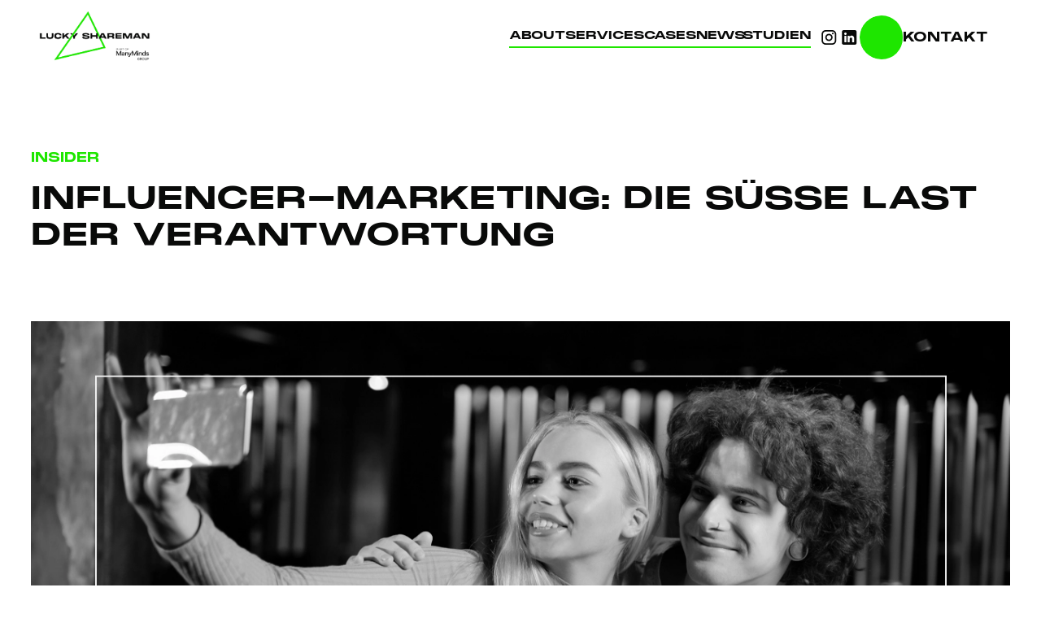

--- FILE ---
content_type: text/html; charset=utf-8
request_url: https://www.luckyshareman.com/blog/influencer-marketing-die-susse-last-der-verantwortung
body_size: 14660
content:
<!DOCTYPE html><!-- This site was created in Webflow. https://webflow.com --><!-- Last Published: Thu Jan 22 2026 09:29:34 GMT+0000 (Coordinated Universal Time) --><html data-wf-domain="www.luckyshareman.com" data-wf-page="6592bce27f8a0e2e72e11734" data-wf-site="64bbf6104c40f11a7f36c68c" lang="de" data-wf-collection="6592bce27f8a0e2e72e1174e" data-wf-item-slug="influencer-marketing-die-susse-last-der-verantwortung"><head><meta charset="utf-8"/><title>Influencer-Marketing: Süße Last der Verant­wortung | Lucky Shareman</title><meta content="In der Alkohol-, Schönheits- und Zuckerindustrie ist es entscheidend, Verantwortung zu übernehmen. Doch wer trägt letztendlich die Verantwortung im Influencer-Marketing?" name="description"/><meta content="width=device-width, initial-scale=1" name="viewport"/><meta content="GmrT2OSytxhsldOHrS1YblkyBcJ7YkALI2gkgz8IB4g" name="google-site-verification"/><meta content="Webflow" name="generator"/><link href="https://cdn.prod.website-files.com/64bbf6104c40f11a7f36c68c/css/lucky-shareman-gmbh.webflow.shared.1bea2d1d9.min.css" rel="stylesheet" type="text/css" integrity="sha384-G+otHZ+bzRp/cHDVOtlWWwLRguwURy4GQ8eDq4CuRqlLYfaL1fI/T5eNMTC/wJEf" crossorigin="anonymous"/><script type="text/javascript">!function(o,c){var n=c.documentElement,t=" w-mod-";n.className+=t+"js",("ontouchstart"in o||o.DocumentTouch&&c instanceof DocumentTouch)&&(n.className+=t+"touch")}(window,document);</script><link href="https://cdn.prod.website-files.com/64bbf6104c40f11a7f36c68c/64dcc222888946034e94f985_luckyshareman_favicon.png" rel="shortcut icon" type="image/x-icon"/><link href="https://cdn.prod.website-files.com/64bbf6104c40f11a7f36c68c/64cbb91e918c3487dac77dea_Webclip.png" rel="apple-touch-icon"/><!-- Google Tag Manager -->
<script data-cookieconsent="ignore">    window.dataLayer = window.dataLayer || [];    function gtag() {        dataLayer.push(arguments);    }    gtag("consent", "default", {        ad_personalization: "denied",        ad_storage: "denied",        ad_user_data: "denied",        analytics_storage: "denied",        functionality_storage: "denied",        personalization_storage: "denied",        security_storage: "granted",        wait_for_update: 500,    });    gtag("set", "ads_data_redaction", true);    gtag("set", "url_passthrough", false);</script>

<script>(function(w,d,s,l,i){w[l]=w[l]||[];w[l].push({'gtm.start':
new Date().getTime(),event:'gtm.js'});var f=d.getElementsByTagName(s)[0],
j=d.createElement(s),dl=l!='dataLayer'?'&l='+l:'';j.async=true;j.src=
'https://www.googletagmanager.com/gtm.js?id='+i+dl;f.parentNode.insertBefore(j,f);
})(window,document,'script','dataLayer','GTM-KQSD6R8C');</script>
<!-- End Google Tag Manager -->

<!-- Google tag (gtag.js) -->
<script async src="https://www.googletagmanager.com/gtag/js?id=G-NMKCZXSDL3"></script>
<script src="https://cdnjs.cloudflare.com/ajax/libs/gsap/3.12.2/gsap.min.js"></script>
<script>
  window.dataLayer = window.dataLayer || [];
  function gtag(){dataLayer.push(arguments);}
  gtag('js', new Date());

  gtag('config', 'G-NMKCZXSDL3');
</script>
<script>
window.onload = function() {
    document.addEventListener("scroll", function() {
        var button = document.querySelector('.page-button-wrapper');
        var footer = document.querySelector('.footer_component');

        if (button && footer) {
            var footerPosition = footer.getBoundingClientRect().top + window.scrollY;
            var windowHeight = window.innerHeight;
            var scrollPosition = window.scrollY + windowHeight;

            if (scrollPosition > footerPosition) {
                button.style.opacity = 0;
                button.style.pointerEvents = 'none' ; 

            } else {
                button.style.opacity = 1;
                button.style.pointerEvents = 'auto' ;  
            }
        }
    });
};
</script>

<script>
document.addEventListener("DOMContentLoaded", function() {
  var buttonWrapper = document.querySelector('.page_button-wrapper');
  var leftContentWrapper = document.querySelector('.page_button-left-content-wrapper');
  var mainButtonLink = buttonWrapper.querySelector('.page_button-link:not(.page_button-left-content-wrapper .page_button-link)');
  var lessPaddingButtonLinks = leftContentWrapper.querySelectorAll('.page_button-link.is-less-left-padding');
  var footer = document.querySelector('.footer_component');
  var initialBottom = 16; // Initialer Abstand vom unteren Rand in px
  var isOpen = false; // Zustand, ob das Menü geöffnet ist oder nicht

  function getMaxWidth() {
    leftContentWrapper.style.width = 'auto';
    var maxWidth = leftContentWrapper.scrollWidth;
    leftContentWrapper.style.width = '0px'; // Zurücksetzen auf 0px, bevor die Animation startet
    return maxWidth;
  }

  function updateButtonWrapperPosition() {
    var footerRect = footer.getBoundingClientRect();
    var windowHeight = window.innerHeight;
    var buttonWrapperHeight = buttonWrapper.offsetHeight;

    if (footerRect.top < windowHeight - initialBottom) {
      // Fixieren, wenn das Element den Footer erreicht
      buttonWrapper.style.position = 'absolute';
      buttonWrapper.style.bottom = `${footerRect.height + initialBottom}px`;
    } else {
      // Normal fixiert bleiben
      buttonWrapper.style.position = 'fixed';
      buttonWrapper.style.bottom = initialBottom + 'px';
    }
  }

  window.addEventListener('scroll', updateButtonWrapperPosition);
  window.addEventListener('resize', updateButtonWrapperPosition);
  updateButtonWrapperPosition();

  buttonWrapper.addEventListener('mouseenter', function() {
    if (!isOpen) {
      // Menü öffnen
      var maxWidth = getMaxWidth();

      // Timeline für die Animation
      var tl = gsap.timeline();
      tl.to(leftContentWrapper, { duration: 0.3, width: maxWidth + 'px', ease: 'power2.out' }, 0);
      isOpen = true;
    }
  });

  buttonWrapper.addEventListener('mouseleave', function() {
    if (isOpen) {
      // Menü schließen
      var tl = gsap.timeline();
      tl.to(leftContentWrapper, { duration: 0.3, width: '0px', ease: 'power2.in' }, 0.3); // Breite nach Animation reduzieren
      isOpen = false;
    }
  });
});
</script><!-- [Attributes by Finsweet] Powerful Rich Text -->
<script defer src="https://cdn.jsdelivr.net/npm/@finsweet/attributes-richtext@1/richtext.js"></script></head><body><div class="page-wrapper"><div class="custom-page-styles w-embed"><style>
.blog_categorie-text-wrapper {
  background-color: #F2F2F1;
}
</style></div><div class="global-styles w-embed"><style>
  html { font-size: 1rem; }
  @media screen and (max-width:1440px) { html { font-size: calc(0.5982142857142858rem + 0.4464285714285714vw); } }
  @media screen and (max-width:991px) { html { font-size: calc(0.7497477295660948rem + 0.4036326942482341vw); } }
/* Make text look crisper and more legible in all browsers */
body {
  -webkit-font-smoothing: antialiased;
  -moz-osx-font-smoothing: grayscale;
  font-smoothing: antialiased;
  text-rendering: optimizeLegibility;
}

/* Focus state style for keyboard navigation for the focusable elements */
*[tabindex]:focus-visible,
  input[type="file"]:focus-visible {
   outline: 0.125rem solid #4d65ff;
   outline-offset: 0.125rem;
}

/* Get rid of top margin on first element in any rich text element */
.w-richtext > :not(div):first-child, .w-richtext > div:first-child > :first-child {
  margin-top: 0 !important;
}

/* Get rid of bottom margin on last element in any rich text element */
.w-richtext>:last-child, .w-richtext ol li:last-child, .w-richtext ul li:last-child {
	margin-bottom: 0 !important;
}

/* Prevent all click and hover interaction with an element */
.pointer-events-off {
	pointer-events: none;
}

/* Enables all click and hover interaction with an element */
.pointer-events-on {
  pointer-events: auto;
}

/* Create a class of .div-square which maintains a 1:1 dimension of a div */
.div-square::after {
	content: "";
	display: block;
	padding-bottom: 100%;
}

/* Make sure containers never lose their center alignment */
.container-medium,.container-small, .container-large {
	margin-right: auto !important;
  margin-left: auto !important;
}

/* 
Make the following elements inherit typography styles from the parent and not have hardcoded values. 
Important: You will not be able to style for example "All Links" in Designer with this CSS applied.
Uncomment this CSS to use it in the project. Leave this message for future hand-off.
*/
/*
a,
.w-input,
.w-select,
.w-tab-link,
.w-nav-link,
.w-dropdown-btn,
.w-dropdown-toggle,
.w-dropdown-link {
  color: inherit;
  text-decoration: inherit;
  font-size: inherit;
}
*/

/* Apply "..." after 3 lines of text */
.text-style-3lines {
	display: -webkit-box;
	overflow: hidden;
	-webkit-line-clamp: 3;
	-webkit-box-orient: vertical;
}

/* Apply "..." after 2 lines of text */
.text-style-2lines {
	display: -webkit-box;
	overflow: hidden;
	-webkit-line-clamp: 2;
	-webkit-box-orient: vertical;
}

/* Adds inline flex display */
.display-inlineflex {
  display: inline-flex;
}

/* These classes are never overwritten */
.hide {
  display: none !important;
}

@media screen and (max-width: 991px) {
    .hide, .hide-tablet {
        display: none !important;
    }
}
  @media screen and (max-width: 767px) {
    .hide-mobile-landscape{
      display: none !important;
    }
}
  @media screen and (max-width: 479px) {
    .hide-mobile{
      display: none !important;
    }
}
 
.margin-0 {
  margin: 0rem !important;
}
  
.padding-0 {
  padding: 0rem !important;
}

.spacing-clean {
padding: 0rem !important;
margin: 0rem !important;
}

.margin-top {
  margin-right: 0rem !important;
  margin-bottom: 0rem !important;
  margin-left: 0rem !important;
}

.padding-top {
  padding-right: 0rem !important;
  padding-bottom: 0rem !important;
  padding-left: 0rem !important;
}
  
.margin-right {
  margin-top: 0rem !important;
  margin-bottom: 0rem !important;
  margin-left: 0rem !important;
}

.padding-right {
  padding-top: 0rem !important;
  padding-bottom: 0rem !important;
  padding-left: 0rem !important;
}

.margin-bottom {
  margin-top: 0rem !important;
  margin-right: 0rem !important;
  margin-left: 0rem !important;
}

.padding-bottom {
  padding-top: 0rem !important;
  padding-right: 0rem !important;
  padding-left: 0rem !important;
}

.margin-left {
  margin-top: 0rem !important;
  margin-right: 0rem !important;
  margin-bottom: 0rem !important;
}
  
.padding-left {
  padding-top: 0rem !important;
  padding-right: 0rem !important;
  padding-bottom: 0rem !important;
}
  
.margin-horizontal {
  margin-top: 0rem !important;
  margin-bottom: 0rem !important;
}

.padding-horizontal {
  padding-top: 0rem !important;
  padding-bottom: 0rem !important;
}

.margin-vertical {
  margin-right: 0rem !important;
  margin-left: 0rem !important;
}
  
.padding-vertical {
  padding-right: 0rem !important;
  padding-left: 0rem !important;
}
/*Custom Classes*/
.box-shadow-green {
box-shadow: 0px 0px 20px 0px rgba(30, 230, 0, 0.33);
}
.home-header_heading {
 text-shadow: 0px 4px 25px rgba(0, 0, 0, 0.25) !important;
}
.contact_form-text-field {
 border: 0px;
 color: rgba(9, 10, 9, 0.50) !important;
}
.w-input {
	font-size: 1rem;
}
/*Slider*/
.w-slider {
	background: transparent;
	width: auto;
  height: auto;
}
.services_slider-arrow-link{
	box-shadow: 0px 0px 20px 0px rgba(30, 230, 0, 0.33);
}
@media screen and (max-width: 992px) {
.about-us-team_slider-arrow {
    box-shadow: 0px 0px 20px 0px rgba(30, 230, 0, 0.33);
  }
 }
.w-slider-dot {
	height: 2px;
	width: 3.5rem;
	background: #D9D9D9;
}
.w-slider-dot.w-active {
    background-color: #1EE600 !important;
}
/*Text Banner Animation*/
.event_text {
    font-feature-settings: "ss01" 1; /* oder "ss01", je nach OpenType-Features */
    backface-visibility: hidden;
    -webkit-transform: translate(-8rem) !important; /* Webkit-Prefix hinzufügen */
    transform: translate(-8rem) !important; /* Standard-Transform */
    text-rendering: optimizeSpeed;
}
.about-us-team_border-radius-icon {
	-webkit-user-select: none; 
  user-select: none; 
}
.about-us-values_text {
    font-feature-settings: "ss01" 1; /* oder "ss01", je nach OpenType-Features */
    backface-visibility: hidden;
    -webkit-transform: translate(-8rem) !important; /* Webkit-Prefix hinzufügen */
    transform: translate(-8rem) !important; /* Standard-Transform */
    text-rendering: optimizeSpeed;
}
.transitionfix {
  -webkit-backface-visibility: hidden;
  -moz-backface-visibility: hidden;
  -webkit-transform: translate3d(0, 0, 0);
  -moz-transform: translate3d(0, 0, 0)
}
.page_button-link {
	padding-left: 0rem !important;
}
</style></div><div data-animation="default" data-collapse="medium" data-duration="400" data-easing="ease" data-easing2="ease" role="banner" class="nav_component w-nav"><nav class="padding-global"><div class="nav_container"><div class="div-block-36"><a href="/" class="nav_logo-link w-nav-brand"><img src="https://cdn.prod.website-files.com/64bbf6104c40f11a7f36c68c/688c5b50b1b1f69db153539b_Bild.png" loading="lazy" sizes="(max-width: 479px) 98vw, (max-width: 767px) 99vw, (max-width: 876px) 100vw, 876px" srcset="https://cdn.prod.website-files.com/64bbf6104c40f11a7f36c68c/688c5b50b1b1f69db153539b_Bild-p-500.png 500w, https://cdn.prod.website-files.com/64bbf6104c40f11a7f36c68c/688c5b50b1b1f69db153539b_Bild-p-800.png 800w, https://cdn.prod.website-files.com/64bbf6104c40f11a7f36c68c/688c5b50b1b1f69db153539b_Bild.png 876w" alt="" class="nav_logo"/></a></div><nav role="navigation" class="nav_menu w-nav-menu"><div class="div-block-24"><a href="/uber-uns" class="button_line_fill w-inline-block"><div><div class="button_line_text">About</div></div><div class="button_line"><div class="button_line_absolut"></div></div></a></div><div class="div-block-24"><a href="/leistungen" class="button_line_fill w-inline-block"><div><div class="button_line_text">Services</div></div><div class="button_line"><div class="button_line_absolut"></div></div></a></div><div class="div-block-24"><a href="/cases" class="button_line_fill w-inline-block"><div><div class="button_line_text">Cases</div></div><div class="button_line"><div class="button_line_absolut"></div></div></a></div><div class="div-block-24"><a href="/blog" class="button_line_fill w-inline-block"><div><div class="button_line_text">News</div></div><div class="button_line"><div class="button_line_absolut"></div></div></a></div><div class="div-block-38"><div data-hover="false" data-delay="0" data-w-id="956a24cc-9e8d-a046-2c3a-17dabc9034f1" class="dropdown w-dropdown"><div class="dropdown-toggle w-dropdown-toggle"><div class="button_line_fill"><div><div class="button_line_text">Studien</div></div><div class="button_line"><div class="button_line_absolut"></div></div></div></div><nav class="dropdown_studien w-dropdown-list"><div class="div-block-37"><div class="studien_link"><a href="/the-power-of-youtube" class="button_line_fill w-inline-block"><div><div class="button_line_text_studien">YouTube Whitepaper 2025</div></div><div class="button_line"><div class="button_line_absolut"></div></div></a></div><div class="studien_link"><a href="/social-media-und-influencer-marketing-studie-2025" class="button_line_fill w-inline-block"><div><div class="button_line_text">Influencer-Marketing Studie 2025</div></div><div class="button_line"><div class="button_line_absolut"></div></div></a></div><div class="studien_link"><a href="/influencer-marketing-community-studie-2024" class="button_line_fill w-inline-block"><div><div class="button_line_text">Influencer-Marketing Studie 2024</div></div><div class="button_line"><div class="button_line_absolut"></div></div></a></div></div></nav></div></div><div class="studienlink_mobil"><div class="studien_link"><a href="/influencer-marketing-community-studie-2024" class="button_line_fill w-inline-block"><div><div class="button_line_text">Influencer-Marketing 2024</div></div><div class="button_line"><div class="button_line_absolut"></div></div></a></div><div class="studien_link"><a href="/social-media-und-influencer-marketing-studie-2025" class="button_line_fill w-inline-block"><div><div class="button_line_text">Influencer-Marketing 2025</div></div><div class="button_line"><div class="button_line_absolut"></div></div></a></div><div class="studien_link"><a href="/the-power-of-youtube" class="button_line_fill w-inline-block"><div><div class="button_line_text_studien">YouTube Whitepaper 2025</div></div><div class="button_line"><div class="button_line_absolut"></div></div></a></div></div><div class="nav_social-wrapper"><a href="https://www.instagram.com/lucky_shareman/" target="_blank" class="nav_social-link w-inline-block"><img src="https://cdn.prod.website-files.com/64bbf6104c40f11a7f36c68c/64bd03c3eaabffda690e37a3_Instagram-Icon.svg" loading="lazy" id="ig_icon" alt="" class="nav_social-link-image"/></a><a href="https://www.linkedin.com/company/lucky-shareman-gmbh/posts/?feedView=all" target="_blank" class="nav_social-link w-inline-block"><img src="https://cdn.prod.website-files.com/64bbf6104c40f11a7f36c68c/64bd03d631c428ba17b59c01_LinkedIn-Icon.svg" loading="lazy" id="linkedin_icon" alt="" class="nav_social-link-image"/></a></div><div class="div-block-6"><a data-w-id="cc2f5f81-7c64-faab-9336-6f541fc66b29" href="/kontakt" class="button_header w-inline-block"><div class="button_header_icon-wrap"><img src="https://cdn.prod.website-files.com/64bbf6104c40f11a7f36c68c/67371b799ce0eb745e2a2618_icons_pfeil_rechts.svg" loading="lazy" alt="" class="button_header_icon"/></div><div class="button_header_text">Kontakt</div><div class="button_header_hintergrund"></div></a></div></nav><div class="nav_menu-button w-nav-button"><img src="https://cdn.prod.website-files.com/64bbf6104c40f11a7f36c68c/64c8d923bc508b4ac1cf78e4_burger-menu-icon.svg" loading="lazy" alt="" class="nav_menu-button-icon"/></div></div></nav></div><div class="cookie-banner_component"><div fs-cc="banner" class="cookie-banner_banner"><div fs-cc="close" class="cookie-banner_banner-close-wrapper"><div class="cookie-banner_banner-close-icon w-embed"><svg fill="currentColor" aria-hidden="true" focusable="false" viewBox="0 0 16 16">
	<path d="M9.414 8l4.293-4.293-1.414-1.414L8 6.586 3.707 2.293 2.293 3.707 6.586 8l-4.293 4.293 1.414 1.414L8 9.414l4.293 4.293 1.414-1.414L9.414 8z"></path>
</svg></div></div><div class="cookie-banner_banner-content-wrapper"><div class="cookie-banner_banner-text">Nutzen Sie <a href="#" fs-cc="open-preferences" class="cookie-banner_banner-text-link">Präferenzen</a> um eine spezifische Auswahl festzulegen und lesen Sie unsere <a href="/datenschutz" class="cookie-banner_banner-text-link">Datenschutzerklärung</a> für weitere Informationen.<br/></div><div class="cookie-banner_buttons-wrapper"><a fs-cc="deny" href="#" class="cookie-banner_button is-second w-inline-block"><p class="cookie-banner_button-text">Ablehnen</p></a><a fs-cc="allow" href="#" class="cookie-banner_button w-inline-block"><p class="cookie-banner_button-text">Zustimmen</p></a></div></div><div fs-cc="interaction" class="cookie-banner_trigger"></div></div><div fs-cc="manager" class="cookie-banner_manager"><div fs-cc="interaction" class="cookie-banner_manager-trigger"></div></div><div fs-cc-scroll="disable" fs-cc="preferences" class="cookie-banner_prefs-wrapper w-form"><form id="cookie-preferences" name="wf-form-Cookie-Preferences" data-name="Cookie Preferences" method="get" class="cookie-banner_prefs-form" data-wf-page-id="6592bce27f8a0e2e72e11734" data-wf-element-id="85ed23ba-6cd1-02de-6f90-ce6c6e6c61e7"><div fs-cc="close" class="cookie-banner_prefs-close-wrapper"><div class="cookie-banner_prefs-close-icon w-embed"><svg fill="currentColor" aria-hidden="true" focusable="false" >
	<path d="M9.414 8l4.293-4.293-1.414-1.414L8 6.586 3.707 2.293 2.293 3.707 6.586 8l-4.293 4.293 1.414 1.414L8 9.414l4.293 4.293 1.414-1.414L9.414 8z"></path>
</svg></div></div><div class="cookie-banner_prefs-content-wrapper"><div class="margin-bottom margin-small"><div class="heading-style-h5-2">Cookie Einstellungen</div></div><div class="margin-bottom margin-small"><div class="cookie-banner_prefs-text">Wir nutzen Cookies, um Ihnen die bestmögliche Nutzung unserer Website zu ermöglichen. Wir berücksichtigen hierbei Ihre Präferenzen und verarbeiten Daten für Marketing, Analytics und Personalisierung nur, wenn Sie uns durch Klicken auf „Alle Cookies erlauben“ Ihre Einwilligung geben oder über den Button „Präferenzen“ eine spezifische Auswahl festlegen. Durch Klicken auf „Alle Cookies ablehnen“ werden nur die für das Funktionieren der Website erforderlichen Cookies verwendet. Sie können Ihre Einwilligung jederzeit mit Wirkung für die Zukunft widerrufen. Informationen zu den Cookies finden Sie in unserer <a href="/datenschutz" class="text-style-link text-color-green"><span class="cookie-banner_prefs-text-link">Datenschutzerklärung</span></a>.</div></div><div class="cookie-banner_buttons-wrapper is-spacing"><a fs-cc="deny" href="#" class="cookie-banner_prefs-button is-text-color w-inline-block"><p class="cookie-banner_button-text">Alle Cookies ablehnen</p></a><a fs-cc="allow" href="#" class="cookie-banner_prefs-button w-inline-block"><p class="cookie-banner_button-text">Alle Cookies erlauben</p></a></div><div class="margin-bottom margin-small"><div class="heading-style-h5-2">Cookie-Einwilligungen nach Kategorie verwalten</div></div><div class="cookie-banner_prefs-option"><div class="cookie-banner_prefs-toggle-wrapper"><div class="cookie-banner_prefs-heading">Essenziell</div><div class="cookie-banner_prefs-text"><strong>Immer aktiv</strong></div></div><div class="cookie-banner_prefs-text">Diese Cookies sind für die Grundfunktionen der Website notwendig.</div></div><div class="cookie-banner_prefs-option"><div class="cookie-banner_prefs-toggle-wrapper"><div class="cookie-banner_prefs-heading">Marketing</div><label class="w-checkbox cookie-banner_prefs-checkbox-wrapper"><input type="checkbox" id="marketing-2" name="marketing-2" data-name="Marketing 2" fs-cc-checkbox="marketing" class="w-checkbox-input cookie-banner_prefs-checkbox"/><span for="marketing-2" data-w-id="85ed23ba-6cd1-02de-6f90-ce6c6e6c620e" class="cookie-banner_prefs-checkbox-text w-form-label">Essential</span><div class="cookie-banner_prefs-checkbox-toggle"></div></label></div><div class="cookie-banner_prefs-text">Wir nutzen diese Cookies, um Ihnen auf Ihre Interessen zugeschnittene Werbung anzuzeigen und die Effektivität der Anzeigen zu analysieren.</div></div><div class="cookie-banner_prefs-option"><div class="cookie-banner_prefs-toggle-wrapper"><div class="cookie-banner_prefs-heading">Personalisierung</div><label class="w-checkbox cookie-banner_prefs-checkbox-wrapper"><input type="checkbox" id="personalization-2" name="personalization-2" data-name="Personalization 2" fs-cc-checkbox="personalization" class="w-checkbox-input cookie-banner_prefs-checkbox"/><span for="personalization-2" class="cookie-banner_prefs-checkbox-text w-form-label">Essential</span><div class="cookie-banner_prefs-checkbox-toggle"></div></label></div><div class="cookie-banner_prefs-text">Wir nutzen diese Cookies, damit sich die Website an von Ihnen getätigte Aktionen erinnern kann, um so personalisierte Funktionen zu ermöglichen. Dies beinhaltet zum Beispiel Ihre Sprache, Region oder mögliche Benutzernamen. </div></div><div class="cookie-banner_prefs-option"><div class="cookie-banner_prefs-toggle-wrapper"><div class="cookie-banner_prefs-heading">Analyse</div><label class="w-checkbox cookie-banner_prefs-checkbox-wrapper"><input type="checkbox" id="analytics-2" name="analytics-2" data-name="Analytics 2" fs-cc-checkbox="analytics" class="w-checkbox-input cookie-banner_prefs-checkbox"/><span for="analytics-2" class="cookie-banner_prefs-checkbox-text w-form-label">Essential</span><div class="cookie-banner_prefs-checkbox-toggle"></div></label></div><div class="cookie-banner_prefs-text">Wir nutzen diese Cookies, um Funktionen der Website zuzulassen, die Ihnen eine möglichst komfortable und auf Ihre Interessen zugeschnittene Nutzung ermöglichen. Des Weiteren hilft uns die Analyse des Nutzerverhaltens ebenfalls, die Qualität unserer Webseite fortlaufend zu verbessern.</div></div><div class="cookie-banner_prefs-button-wrapper"><a fs-cc="submit" href="#" class="cookie-banner_prefs-button w-inline-block"><p class="cookie-banner_button-text">Einstellungen speichern und schließen</p></a></div><input type="submit" data-wait="Please wait..." class="cookie-banner_submit-hide w-button" value="Submit"/><div class="w-embed"><style>
/* smooth scrolling on iOS devices */
.cookie-banner_prefs-content-wrapper{-webkit-overflow-scrolling: touch}
</style></div></div></form><div class="w-form-done"></div><div class="w-form-fail"></div><div fs-cc="close" class="cookie-banner_prefs-overlay"></div><div fs-cc="interaction" class="cookie-banner_prefs-trigger"></div></div></div><main class="main-wrapper"><section class="section_blog-header"><div class="spacer-xxhuge"></div><div class="padding-global"><div class="container-large"><div class="blog-header_component"><p class="blog-header_subheadline">INSIDER</p><div class="padding-bottom padding-small"></div><div class="max-width-xxlarge is-smaller"><h1 class="heading-style-h2 text-style-allcaps">Influencer-Marketing: Die süße Last der Verant­wortung</h1><p class="hide">Influencer-Marketing: Süße Last der Verant­wortung | Lucky Shareman</p><p class="hide">In der Alkohol-, Schönheits- und Zuckerindustrie ist es entscheidend, Verantwortung zu übernehmen. Doch wer trägt letztendlich die Verantwortung im Influencer-Marketing?</p></div><div class="padding-bottom padding-xlarge"></div><img loading="lazy" src="https://cdn.prod.website-files.com/64bd134ee0131ac35b363951/658d64af326525fa7faa07d8_653a43902b6123098f221209_blog-influencermarketing-diesu%25CC%2588%25C3%259Felastderverantwortung.webp" alt="" class="blog-header_img"/></div></div></div></section><section class="section_blog-main"><div class="padding-global"><div class="container-small"><div class="padding-section-medium"><div class="blog-main_component"><div fs-richtext-element="rich-text" class="text-rich-text w-richtext"><p>Die Welt des Influencer-Marketings bedient viele Branchen. Unter anderem auch die Alkohol-, Schönheits- und Zuckerindustrie. Im Falle von Kooperationen mit zucker- oder alkoholhaltigen Produkten ist es entscheidend, Verantwortung zu übernehmen, insbesondere im Hinblick auf die Gesundheit der Zielgruppe. Die Herausforderung besteht darin, eine ausgewogene Balance zwischen Werbung und Gesundheitsbewusstsein zu finden, um sicherzustellen, dass die Botschaften, die Influencer:innen verbreiten, verantwortungsbewusst gestaltet sind. </p><p>Als Influencer-Marketing-Agentur spielen wir eine zentrale Rolle bei der Schaffung eines sicheren Umfelds für Kooperationen mit sensiblen Produkten. Doch wer trägt letztendlich die Verantwortung für die veröffentlichten Inhalte?</p><p> </p><h3><strong>Unsere Rolle als Influencer-Marketing-Agentur</strong></h3><p>Lucky Shareman ist der Vermittler zwischen Marken und Influencer:innen. Das verleiht uns eine wichtige Rolle bei der Gestaltung der Art und Weise, wie zucker- oder alkoholhaltige Produkte beworben werden.</p><p>Hier sind einige Schritte, die wir unternehmen, um Verantwortung im Influencer-Marketing zu zeigen:</p><p><strong>1. Sorgfältige Auswahl der Influencer:innen: </strong>Wir wählen Influencer:innen aus, die zu den Werten der Marke passen und eine gesunde Einstellung zu Lebensmitteln und Ernährung zeigen. Wir vermeiden die Zusammenarbeit mit Personen, die eine problematische Beziehung zu zuckerhaltigen oder alkoholhaltigen Produkten haben könnten.</p><p><strong>2. Richtlinien  für den Content:</strong> Wir haben klare Leitlinien für die Erstellung von Inhalten entwickelt, die den beworbenen Produkten eine positive Botschaft verleihen. Wir betonen die Wichtigkeit einer ausgewogenen Darstellung von     Genuss und gesunder Ernährung.</p><p><strong>3. Ausführliche Briefings und individuelle Konzepte: </strong>Wir erarbeiten sorgfältig geprüfte Briefings und individuelle Konzepte, die zu den jeweiligen Communities  der Creator:innen passen. </p><p><strong> </strong></p><h3><strong>Die Rolle der Influencer:innen</strong></h3><p>Influencer:innen haben die Macht, Botschaften an eine weite Zielgruppe zu verbreiten. Diese Macht bringt auch Verantwortung mit sich:</p><p><strong>1. Authentizität bewahren: </strong>Influencer:innen sollten nur Produkte bewerben, die sie tatsächlich mögen und verwenden und die ihren Werten entsprechen. Authentische Empfehlungen tragen zur Glaubwürdigkeit bei.</p><p><strong>2. Gesundheitsbewusstsein  zeigen:</strong> Influencer:innen sollten ihre Rolle nutzen, um bewussten Konsum von zucker- oder alkoholhaltigen Produkten zu fördern. Sie können auf mögliche Auswirkungen von übermäßigem Konsum hinweisen und gesündere Alternativen vorschlagen.</p><p><strong>3. Kennzeichnungspflicht  beachten:</strong> Influencer:innen müssen klar und deutlich kennzeichnen, wenn es sich um bezahlte Partnerschaften oder gesponserte Inhalte handelt. Dies ermöglicht es den Zuschauer:innen, die Absichten hinter den Beiträgen zu verstehen. Auch Disclaimer sind eine wichtige Maßnahme. <br/>     <br/>     </p><h3><strong>Die Rolle der Künstler:innen­managements und Talent Agencies</strong></h3><p>Künstler:innenmanagements spielen eine unterstützende Rolle beider Schaffung eines sicheren Umfelds für Kooperationen:</p><p><strong>1. Ethik und Verantwortung:</strong> Sie beraten und unterstützen die Talente bei der Entscheidungsfindung in Bezug auf Kooperationen und fördern ethisches Verhalten.<br/></p><p><strong>2.</strong> <strong>Verträge und Richtlinien:</strong> Sie arbeiten klare Verträge und Richtlinien aus, die die Erwartungen an die Influencer:innen in Bezug auf Werbeinhalte und ethisches Verhalten festlegen.<br/></p><p><strong>3. Kommunikation mit Unternehmen:</strong> Sie vermitteln die Informationen und Erwartungen der Unternehmen an die Influencer:innen, um sicherzustellen, dass die Kooperationen den ethischen Standards entsprechen.<br/><br/><br/></p><h3><strong>Die Rolle der Unternehmen/Marken</strong></h3><p>Unternehmen und Marken, die mit Influencer:innen zusammenarbeiten, haben ebenfalls eine entscheidende Rolle bei der Schaffung eines sicheren Umfelds:</p><p><strong>1. </strong> <strong>Wertharmonisierung:</strong> Sie wählen Influencer:innen, deren Werte und Überzeugungen mit denen der Marke im Einklang stehen, um sicherzustellen, dass die Botschaften kohärent und ethisch sind.<br/></p><p><strong>2. </strong> <strong>Transparenz und Aufklärung:</strong> Sie kommunizieren klare Erwartungen an die Influencer:innen bezüglich der Werbeinhalte und stellen Informationen über die Verantwortung der Marke gegenüber der Gesellschaft bereit.<br/></p><p><strong>3.</strong>  <strong>Monitoring und Feedback:</strong> Sie unterstützen bei der kontinuierlichen Überwachung der Kooperationen und sind bereit, auf Rückmeldungen der Communities und der Verbraucher:innen einzugehen, um Anpassungen und ethische Verbesserungen vorzunehmen.<br/><br/><br/></p><h3><strong>Die Rolle der Gesetzgeber</strong></h3><p>Gesetzgeber spielen eine entscheidende Rolle bei der Festlegung der rechtlichen Rahmenbedingungen für Influencer-Marketing und den Umgang mit Produkten, die potenziell schädlich sein können. Ihre Aufgaben umfassen:</p><p><strong>1.</strong> <strong>Gesetzliche Vorschriften:</strong> Sie schaffen Gesetze und Vorschriften, die die Kennzeichnungspflicht für Werbung regeln, insbesondere, wenn es um Produkte wie Alkohol oder Zucker geht. Hierbei sollten Altersbeschränkungen und Transparenzanforderungen berücksichtigt werden.<br/></p><p><strong>2.</strong> <strong>Jugendschutz:</strong> Sie gewährleisten, dass Werbung für Produkte, die nicht für Minderjährige geeignet sind, nicht an eine junge Zielgruppe ausgespielt wird. Dies kann die Einführung von Altersverifikationssystemen auf Social-Media-Plattformen einschließen.<br/></p><p><strong>3.</strong> <strong>Förderung von Ethik und Verantwortung:</strong> Sie ermutigen Unternehmen und Influencer:innen, ethische Standards einzuhalten und verantwortungsbewusste Werbung zu betreiben. Das kann durch Anreize und Sanktionen erreicht werden.<br/><br/><br/></p><h3><strong>Die Rolle der Social-Media-Plattformen</strong></h3><p>Social-Media-Plattformen tragen eine erhebliche Verantwortung für die Schaffung eines sicheren Umfelds:</p><p><strong>1. </strong> <strong>Altersbeschränkungen und Inhaltsfilter:</strong> Die Plattformen sollten Altersbeschränkungen implementieren und wirksame Inhaltsfilter, um sicherzustellen, dass jüngere Nutzer:innen nicht unangemessene oder schädliche Inhalte sehen können.<br/></p><p><strong>2. Kennzeichnungspflicht: </strong>Sie sollten klare Richtlinien zur Kennzeichnung von bezahlter Werbung und gesponserten Inhalten überwachen und durchsetzen. Hierbei sollten auch Mechanismen zur Meldung von Verstößen vorhanden sein.<br/></p><p><strong>3. Aufklärung und Schulungen:</strong> Hilfreich wäre die Bereitstellung von Schulungsmaterialien und Ressourcen für Influencer:innen, um ihnen zu helfen, ethische Standards einzuhalten und verantwortungsbewusst zu werben.<br/><br/><br/></p><p>Die Verantwortung ist ein Gesamtkonstrukt aus allen beteiligten Parteien. Gesetzgeber, Social-Media-Plattformen, Unternehmen/Marken, Creator:innen, Agenturen und Influencer:innen-Managements tragen alle auf ihre Weise zur Schaffung eines sicheren und ethischen Umfelds für Influencer-Marketing bei, indem sie rechtliche Rahmenbedingungen festlegen, Plattformregeln durchsetzen, ethische Standards fördern und Influencer:innen sowie Marken unterstützen, um verantwortungsbewusste Kooperationen zu gewährleisten.</p><p>‍</p></div></div></div></div></div></section><section class="section_blog-social"><div class="spacer-xlarge"></div><div class="padding-global"><div class="container-small"><div class="blog-social_component"><div class="padding-bottom padding-small"></div></div></div></div><div class="spacer-xhuge is-larger hide-tablet"></div><div class="spacer-xlarge show-tablet"></div></section><section class="section_blog-quote w-condition-invisible"><div class="spacer-xlarge"></div><div class="padding-global"><div class="container-small"><div class="blog-quote_component"><h3 class="blog-quote_heading w-dyn-bind-empty"></h3><div class="padding-bottom padding-custom1"></div><p class="text-align-center w-dyn-bind-empty"></p></div></div></div><div class="spacer-xlarge"></div></section><section class="section_blog background-color-gray"><section class="padding-global"><div class="container-large"><div class="padding-section-large"><div class="blog_component"><div class="blog_content-wrapper-top"><h2 class="text-style-allcaps">Weitere <br/>insights</h2><div class="button-wrapper is-margin-left-mobile-pop-up"><a href="/blog" class="bubble_button w-inline-block"><div class="bubble_button_text">Alle News</div><div class="bubble_button_circle"></div></a></div></div><div class="padding-bottom padding-xlarge"></div><div class="w-dyn-list"><div role="list" class="blog_item-link-wrapper w-dyn-items"><div role="listitem" class="blog_item-link w-dyn-item"><a href="/blog/10-gruende-warum-sich-influencer-marketing-fuer-dich-lohnt-teil-1" class="blog_item-link w-inline-block"><img loading="lazy" src="https://cdn.prod.website-files.com/64bd134ee0131ac35b363951/658d64af95208ba1f02dec40_651ec767bbb40052ce0c0055_blog-10gruendefuerIM-1.webp" alt="" class="blog_item-image"/><div class="padding-bottom padding-medium"></div><h3 class="heading-style-h4 text-style-allcaps">10 Gründe, warum sich Influencer-Marketing lohnt - Teil 1</h3><div class="padding-bottom padding-xsmall"></div><div class="padding-bottom padding-xxsmall"></div><p>In der heutigen digitalen Ära hat sich das Marketing dramatisch verändert. Klassische Werbemaßnahmen verlieren an Wirkung und die Verbraucher:innen verlangen nach authentischen, relevanten und glaubwürdigen Botschaften. Hier kommt Influencer-Marketing ins Spiel. Hier sind 10 Gründe, warum Influencer-Marketing eine strategische Entscheidung für dein Unternehmen sein sollte.</p><div class="blog_categorie-wrapper display-inlineflex"><div class="blog_categorie-text-wrapper"><p class="blog_categorie-text">INSIDER</p></div><img src="https://cdn.prod.website-files.com/64bbf6104c40f11a7f36c68c/64c8cb4c5f38217f9b3dc85f_Polygon-right-gray.svg" loading="lazy" alt="Polygon right Icon" class="blog_categorie-img"/></div></a></div><div role="listitem" class="blog_item-link w-dyn-item"><a href="/blog/10-gruende-warum-sich-influencer-marketing-fuer-dich-lohnt-teil-2" class="blog_item-link w-inline-block"><img loading="lazy" src="https://cdn.prod.website-files.com/64bd134ee0131ac35b363951/6592e22e9e5521d3a71ccc55_Teil2-Cover.webp" alt="" sizes="100vw" srcset="https://cdn.prod.website-files.com/64bd134ee0131ac35b363951/6592e22e9e5521d3a71ccc55_Teil2-Cover-p-500.webp 500w, https://cdn.prod.website-files.com/64bd134ee0131ac35b363951/6592e22e9e5521d3a71ccc55_Teil2-Cover-p-800.webp 800w, https://cdn.prod.website-files.com/64bd134ee0131ac35b363951/6592e22e9e5521d3a71ccc55_Teil2-Cover-p-1080.webp 1080w, https://cdn.prod.website-files.com/64bd134ee0131ac35b363951/6592e22e9e5521d3a71ccc55_Teil2-Cover.webp 1280w" class="blog_item-image"/><div class="padding-bottom padding-medium"></div><h3 class="heading-style-h4 text-style-allcaps">10 Gründe, warum sich Influencer-Marketing lohnt - Teil 2</h3><div class="padding-bottom padding-xsmall"></div><div class="padding-bottom padding-xxsmall"></div><p>Unser Teil 2, warum Influencer-Marketing eine strategische Entscheidung für dein Unternehmen sein sollte. Nutze die Macht der Influencer:innen für dein Marketing und vermittle glaubwürdige Botschaften an deine Zielgruppe!</p><div class="blog_categorie-wrapper display-inlineflex"><div class="blog_categorie-text-wrapper"><p class="blog_categorie-text">INSIDER</p></div><img src="https://cdn.prod.website-files.com/64bbf6104c40f11a7f36c68c/64c8cb4c5f38217f9b3dc85f_Polygon-right-gray.svg" loading="lazy" alt="Polygon right Icon" class="blog_categorie-img"/></div></a></div><div role="listitem" class="blog_item-link w-dyn-item"><a href="/blog/vcshort-recap" class="blog_item-link w-inline-block"><img loading="lazy" src="https://cdn.prod.website-files.com/64bd134ee0131ac35b363951/658d64af0c1bc035292683a8_651ec54a8e68c12aefbb365b_VCshort%2520Recap_Blog%2520Aufmacher.webp" alt="" class="blog_item-image"/><div class="padding-bottom padding-medium"></div><h3 class="heading-style-h4 text-style-allcaps">#VCshort - Recap</h3><div class="padding-bottom padding-xsmall"></div><div class="padding-bottom padding-xxsmall"></div><p>Am 14. September war unsere #VCshort zum Thema &quot;Alcohol, Sugar &amp; Rock&#x27;n&#x27;Roll: Wer trägt die Verantwortung im Influencer-Marketing?&quot; In diesem Blogbeitrag heben wir die Schlüsselpunkte aus unserer Diskussion hervor und betrachten die Verantwortung jedes Akteurs bei der Schaffung eines sicheren Umfelds für Kooperationen mit zucker- und alkoholhaltigen Produkten genauer.</p><div class="blog_categorie-wrapper display-inlineflex"><div class="blog_categorie-text-wrapper"><p class="blog_categorie-text">EVENTS</p></div><img src="https://cdn.prod.website-files.com/64bbf6104c40f11a7f36c68c/64c8cb4c5f38217f9b3dc85f_Polygon-right-gray.svg" loading="lazy" alt="Polygon right Icon" class="blog_categorie-img"/></div></a></div></div></div></div></div></div></section></section></main><footer class="footer_component"><div class="padding-global"><div class="container-large"><div class="spacer-huge is-smaller"></div><div class="footer_items-wrapper"><div class="footer_item"><img src="https://cdn.prod.website-files.com/64bbf6104c40f11a7f36c68c/688c5b50b1b1f69db153539b_Bild.png" loading="lazy" sizes="(max-width: 876px) 100vw, 876px" srcset="https://cdn.prod.website-files.com/64bbf6104c40f11a7f36c68c/688c5b50b1b1f69db153539b_Bild-p-500.png 500w, https://cdn.prod.website-files.com/64bbf6104c40f11a7f36c68c/688c5b50b1b1f69db153539b_Bild-p-800.png 800w, https://cdn.prod.website-files.com/64bbf6104c40f11a7f36c68c/688c5b50b1b1f69db153539b_Bild.png 876w" alt="" class="footer_logo"/><div class="footer_icons-wrapper"><a href="https://www.instagram.com/lucky_shareman/" class="footer_icon-link w-inline-block"><div id="ig_icon" class="footer_icon w-embed"><svg width="28" height="29" viewBox="0 0 28 29" fill="none" xmlns="http://www.w3.org/2000/svg">
<path fill-rule="evenodd" clip-rule="evenodd" d="M18.6667 3.60938H9.33333C6.11168 3.60938 3.5 6.22105 3.5 9.44271V18.776C3.5 21.9977 6.11168 24.6094 9.33333 24.6094H18.6667C21.8883 24.6094 24.5 21.9977 24.5 18.776V9.44271C24.5 6.22105 21.8883 3.60938 18.6667 3.60938ZM22.4583 18.776C22.4519 20.8674 20.758 22.5613 18.6667 22.5677H9.33333C7.24191 22.5613 5.54807 20.8674 5.54167 18.776V9.44271C5.54807 7.35128 7.24191 5.65745 9.33333 5.65104H18.6667C20.758 5.65745 22.4519 7.35128 22.4583 9.44271V18.776ZM19.5417 9.73438C20.186 9.73438 20.7083 9.21203 20.7083 8.56771C20.7083 7.92338 20.186 7.40104 19.5417 7.40104C18.8973 7.40104 18.375 7.92338 18.375 8.56771C18.375 9.21203 18.8973 9.73438 19.5417 9.73438ZM14 8.85938C11.1005 8.85938 8.75 11.2099 8.75 14.1094C8.75 17.0089 11.1005 19.3594 14 19.3594C16.8995 19.3594 19.25 17.0089 19.25 14.1094C19.2531 12.716 18.701 11.3789 17.7157 10.3936C16.7305 9.4084 15.3933 8.85627 14 8.85938ZM10.7917 14.1094C10.7917 15.8813 12.2281 17.3177 14 17.3177C15.7719 17.3177 17.2083 15.8813 17.2083 14.1094C17.2083 12.3374 15.7719 10.901 14 10.901C12.2281 10.901 10.7917 12.3374 10.7917 14.1094Z" fill="#090A09"/>
</svg></div></a><a href="https://www.linkedin.com/company/lucky-shareman-gmbh/posts/?feedView=all" class="footer_icon-link w-inline-block"><div id="linkedin_icon" class="footer_icon w-embed"><svg width="28" height="29" viewBox="0 0 28 29" fill="none" xmlns="http://www.w3.org/2000/svg">
<path fill-rule="evenodd" clip-rule="evenodd" d="M5.83333 3.60938H22.1667C23.4554 3.60938 24.5 4.65404 24.5 5.94271V22.276C24.5 23.5647 23.4554 24.6094 22.1667 24.6094H5.83333C4.54467 24.6094 3.5 23.5647 3.5 22.276V5.94271C3.5 4.65404 4.54467 3.60938 5.83333 3.60938ZM9.33333 21.1094C9.6555 21.1094 9.91667 20.8482 9.91667 20.526V12.3594C9.91667 12.0373 9.6555 11.776 9.33333 11.776H7.58333C7.26117 11.776 7 12.0373 7 12.3594V20.526C7 20.8482 7.26117 21.1094 7.58333 21.1094H9.33333ZM8.45833 10.6094C7.49183 10.6094 6.70833 9.82588 6.70833 8.85938C6.70833 7.89287 7.49183 7.10938 8.45833 7.10938C9.42483 7.10938 10.2083 7.89287 10.2083 8.85938C10.2083 9.82588 9.42483 10.6094 8.45833 10.6094ZM20.4167 21.1094C20.7388 21.1094 21 20.8482 21 20.526V15.1594C21.0379 13.3053 19.6672 11.723 17.8267 11.496C16.5398 11.3785 15.293 11.9795 14.5833 13.0594V12.3594C14.5833 12.0373 14.3221 11.776 14 11.776H12.25C11.9279 11.776 11.6667 12.0373 11.6667 12.3594V20.526C11.6667 20.8482 11.9279 21.1094 12.25 21.1094H14C14.3221 21.1094 14.5833 20.8482 14.5833 20.526V16.151C14.5833 15.1846 15.3669 14.401 16.3333 14.401C17.2998 14.401 18.0833 15.1846 18.0833 16.151V20.526C18.0833 20.8482 18.3445 21.1094 18.6667 21.1094H20.4167Z" fill="#090A09"/>
</svg></div></a></div></div><div class="footer_items-right-wrapper"><div class="footer_item_agency is-margin-right"><h3 class="footer_heading">Agency</h3><div id="w-node-d56faece-97e9-fecc-95ad-a20d0eaa8dfb-0eaa8de5" class="footer_links-wrapper"><a href="/uber-uns" class="footer_link w-inline-block"><p id="nav-about">About</p></a><a href="/cases" class="footer_link w-inline-block"><p id="nav-cases">Cases</p></a><a href="/blog" class="footer_link w-inline-block"><p id="nav-news">News</p></a><a href="/kontakt" class="footer_link w-inline-block"><p id="nav-kontakt">Kontakt</p></a></div></div><div class="footer_right-wrapper"><h3 class="footer_heading">SERVICES</h3><div id="w-node-d56faece-97e9-fecc-95ad-a20d0eaa8e0b-0eaa8de5" class="footer_links-wrapper"><a href="/services/strategie-und-konzeption" class="footer_link w-inline-block"><p>Strategie &amp; Konzeption</p></a><a href="/services/social-media-management" class="footer_link w-inline-block"><p>Social-Media-Management</p></a><a href="/services/influencer-und-creator-marketing" class="footer_link w-inline-block"><p>Influencer- &amp; Creator-Marketing</p></a></div><div id="w-node-d56faece-97e9-fecc-95ad-a20d0eaa8e18-0eaa8de5" class="footer_item"><div class="footer_links-wrapper"><a href="/services/content-creation" class="footer_link w-inline-block"><p>Content Creation</p></a><a href="/services/performance-advertising-und-influencer-affiliate-marketing" class="footer_link w-inline-block"><p>Performance Advertising</p></a><a href="/services/technologie-und-daten" class="footer_link w-inline-block"><p>Technologien und Daten</p></a></div></div></div></div></div><div class="spacer-xxlarge"></div><div class="footer_bottom-wrapper"><div class="footer_stroke-wrapper"><a href="#" class="footer_arrow-link w-inline-block"><div class="footer_arrow w-embed"><svg width="16" height="16" viewBox="0 0 16 16" fill="none" xmlns="http://www.w3.org/2000/svg">
<path d="M6.63083 15.248L9.45926 15.248L9.45926 5.70946L13.875 10.1252L16 8.0002L8 0.000203133L0 8.00021L2.125 10.1252L6.63083 5.61938L6.63083 15.248Z" fill="#090A09"/>
</svg></div></a><div class="footer_stroke"></div><a href="#" class="footer_arrow-link w-inline-block"><div class="footer_arrow w-embed"><svg width="16" height="16" viewBox="0 0 16 16" fill="none" xmlns="http://www.w3.org/2000/svg">
<path d="M6.63083 15.248L9.45926 15.248L9.45926 5.70946L13.875 10.1252L16 8.0002L8 0.000203133L0 8.00021L2.125 10.1252L6.63083 5.61938L6.63083 15.248Z" fill="#090A09"/>
</svg></div></a></div><div class="padding-bottom padding-medium"></div><div class="footer_bottom-link-wrapper"><p class="text-size-tiny">© 2025 Lucky Shareman<br/>‍</p><div class="footer_bottom-links-wrapper"><a href="/impressum" class="footer_link is-smaller w-inline-block"><p>Impressum</p></a><a href="/datenschutz" class="footer_link is-smaller w-inline-block"><p>Datenschutz</p></a><a href="/agb" class="footer_link is-smaller w-inline-block"><p>AGB</p></a></div></div><div class="padding-bottom padding-xsmall"></div></div></div></div></footer></div><script src="https://d3e54v103j8qbb.cloudfront.net/js/jquery-3.5.1.min.dc5e7f18c8.js?site=64bbf6104c40f11a7f36c68c" type="text/javascript" integrity="sha256-9/aliU8dGd2tb6OSsuzixeV4y/faTqgFtohetphbbj0=" crossorigin="anonymous"></script><script src="https://cdn.prod.website-files.com/64bbf6104c40f11a7f36c68c/js/webflow.schunk.36b8fb49256177c8.js" type="text/javascript" integrity="sha384-4abIlA5/v7XaW1HMXKBgnUuhnjBYJ/Z9C1OSg4OhmVw9O3QeHJ/qJqFBERCDPv7G" crossorigin="anonymous"></script><script src="https://cdn.prod.website-files.com/64bbf6104c40f11a7f36c68c/js/webflow.schunk.c6b453d1b49a9c7a.js" type="text/javascript" integrity="sha384-XaULqG5dsS56oO6u1iTrXQIlMksEl1HyBNCjtyQfA0/bhqE24GTttp+efKjHc3IE" crossorigin="anonymous"></script><script src="https://cdn.prod.website-files.com/64bbf6104c40f11a7f36c68c/js/webflow.0689b61c.b652c1eb5470ed0d.js" type="text/javascript" integrity="sha384-gtBSilx6SSr1DOboCQRnXxHfn+yLhMl+POEBhri348rA5gEJkYFuSAvWg/IN6ZNF" crossorigin="anonymous"></script><!-- Google Tag Manager (noscript) -->
<noscript><iframe src="https://www.googletagmanager.com/ns.html?id=GTM-KQSD6R8C"
height="0" width="0" style="display:none;visibility:hidden"></iframe></noscript>
<!-- End Google Tag Manager (noscript) --><script>
document.addEventListener("DOMContentLoaded", function() {
    var link = document.querySelector(".blog-social_item-link");

    link.addEventListener("click", function(event) {
        event.preventDefault(); // Verhindert, dass der Link folgt
        var textArea = document.createElement("textarea");
        textArea.value = link.href; // Der Link, der kopiert werden soll
        document.body.appendChild(textArea);
        textArea.select();
        document.execCommand("Copy");
        document.body.removeChild(textArea);
    });
});
</script></body></html>

--- FILE ---
content_type: text/css
request_url: https://cdn.prod.website-files.com/64bbf6104c40f11a7f36c68c/css/lucky-shareman-gmbh.webflow.shared.1bea2d1d9.min.css
body_size: 42551
content:
html{-webkit-text-size-adjust:100%;-ms-text-size-adjust:100%;font-family:sans-serif}body{margin:0}article,aside,details,figcaption,figure,footer,header,hgroup,main,menu,nav,section,summary{display:block}audio,canvas,progress,video{vertical-align:baseline;display:inline-block}audio:not([controls]){height:0;display:none}[hidden],template{display:none}a{background-color:#0000}a:active,a:hover{outline:0}abbr[title]{border-bottom:1px dotted}b,strong{font-weight:700}dfn{font-style:italic}h1{margin:.67em 0;font-size:2em}mark{color:#000;background:#ff0}small{font-size:80%}sub,sup{vertical-align:baseline;font-size:75%;line-height:0;position:relative}sup{top:-.5em}sub{bottom:-.25em}img{border:0}svg:not(:root){overflow:hidden}hr{box-sizing:content-box;height:0}pre{overflow:auto}code,kbd,pre,samp{font-family:monospace;font-size:1em}button,input,optgroup,select,textarea{color:inherit;font:inherit;margin:0}button{overflow:visible}button,select{text-transform:none}button,html input[type=button],input[type=reset]{-webkit-appearance:button;cursor:pointer}button[disabled],html input[disabled]{cursor:default}button::-moz-focus-inner,input::-moz-focus-inner{border:0;padding:0}input{line-height:normal}input[type=checkbox],input[type=radio]{box-sizing:border-box;padding:0}input[type=number]::-webkit-inner-spin-button,input[type=number]::-webkit-outer-spin-button{height:auto}input[type=search]{-webkit-appearance:none}input[type=search]::-webkit-search-cancel-button,input[type=search]::-webkit-search-decoration{-webkit-appearance:none}legend{border:0;padding:0}textarea{overflow:auto}optgroup{font-weight:700}table{border-collapse:collapse;border-spacing:0}td,th{padding:0}@font-face{font-family:webflow-icons;src:url([data-uri])format("truetype");font-weight:400;font-style:normal}[class^=w-icon-],[class*=\ w-icon-]{speak:none;font-variant:normal;text-transform:none;-webkit-font-smoothing:antialiased;-moz-osx-font-smoothing:grayscale;font-style:normal;font-weight:400;line-height:1;font-family:webflow-icons!important}.w-icon-slider-right:before{content:""}.w-icon-slider-left:before{content:""}.w-icon-nav-menu:before{content:""}.w-icon-arrow-down:before,.w-icon-dropdown-toggle:before{content:""}.w-icon-file-upload-remove:before{content:""}.w-icon-file-upload-icon:before{content:""}*{box-sizing:border-box}html{height:100%}body{color:#333;background-color:#fff;min-height:100%;margin:0;font-family:Arial,sans-serif;font-size:14px;line-height:20px}img{vertical-align:middle;max-width:100%;display:inline-block}html.w-mod-touch *{background-attachment:scroll!important}.w-block{display:block}.w-inline-block{max-width:100%;display:inline-block}.w-clearfix:before,.w-clearfix:after{content:" ";grid-area:1/1/2/2;display:table}.w-clearfix:after{clear:both}.w-hidden{display:none}.w-button{color:#fff;line-height:inherit;cursor:pointer;background-color:#3898ec;border:0;border-radius:0;padding:9px 15px;text-decoration:none;display:inline-block}input.w-button{-webkit-appearance:button}html[data-w-dynpage] [data-w-cloak]{color:#0000!important}.w-code-block{margin:unset}pre.w-code-block code{all:inherit}.w-optimization{display:contents}.w-webflow-badge,.w-webflow-badge>img{box-sizing:unset;width:unset;height:unset;max-height:unset;max-width:unset;min-height:unset;min-width:unset;margin:unset;padding:unset;float:unset;clear:unset;border:unset;border-radius:unset;background:unset;background-image:unset;background-position:unset;background-size:unset;background-repeat:unset;background-origin:unset;background-clip:unset;background-attachment:unset;background-color:unset;box-shadow:unset;transform:unset;direction:unset;font-family:unset;font-weight:unset;color:unset;font-size:unset;line-height:unset;font-style:unset;font-variant:unset;text-align:unset;letter-spacing:unset;-webkit-text-decoration:unset;text-decoration:unset;text-indent:unset;text-transform:unset;list-style-type:unset;text-shadow:unset;vertical-align:unset;cursor:unset;white-space:unset;word-break:unset;word-spacing:unset;word-wrap:unset;transition:unset}.w-webflow-badge{white-space:nowrap;cursor:pointer;box-shadow:0 0 0 1px #0000001a,0 1px 3px #0000001a;visibility:visible!important;opacity:1!important;z-index:2147483647!important;color:#aaadb0!important;overflow:unset!important;background-color:#fff!important;border-radius:3px!important;width:auto!important;height:auto!important;margin:0!important;padding:6px!important;font-size:12px!important;line-height:14px!important;text-decoration:none!important;display:inline-block!important;position:fixed!important;inset:auto 12px 12px auto!important;transform:none!important}.w-webflow-badge>img{position:unset;visibility:unset!important;opacity:1!important;vertical-align:middle!important;display:inline-block!important}h1,h2,h3,h4,h5,h6{margin-bottom:10px;font-weight:700}h1{margin-top:20px;font-size:38px;line-height:44px}h2{margin-top:20px;font-size:32px;line-height:36px}h3{margin-top:20px;font-size:24px;line-height:30px}h4{margin-top:10px;font-size:18px;line-height:24px}h5{margin-top:10px;font-size:14px;line-height:20px}h6{margin-top:10px;font-size:12px;line-height:18px}p{margin-top:0;margin-bottom:10px}blockquote{border-left:5px solid #e2e2e2;margin:0 0 10px;padding:10px 20px;font-size:18px;line-height:22px}figure{margin:0 0 10px}ul,ol{margin-top:0;margin-bottom:10px;padding-left:40px}.w-list-unstyled{padding-left:0;list-style:none}.w-embed:before,.w-embed:after{content:" ";grid-area:1/1/2/2;display:table}.w-embed:after{clear:both}.w-video{width:100%;padding:0;position:relative}.w-video iframe,.w-video object,.w-video embed{border:none;width:100%;height:100%;position:absolute;top:0;left:0}fieldset{border:0;margin:0;padding:0}button,[type=button],[type=reset]{cursor:pointer;-webkit-appearance:button;border:0}.w-form{margin:0 0 15px}.w-form-done{text-align:center;background-color:#ddd;padding:20px;display:none}.w-form-fail{background-color:#ffdede;margin-top:10px;padding:10px;display:none}label{margin-bottom:5px;font-weight:700;display:block}.w-input,.w-select{color:#333;vertical-align:middle;background-color:#fff;border:1px solid #ccc;width:100%;height:38px;margin-bottom:10px;padding:8px 12px;font-size:14px;line-height:1.42857;display:block}.w-input::placeholder,.w-select::placeholder{color:#999}.w-input:focus,.w-select:focus{border-color:#3898ec;outline:0}.w-input[disabled],.w-select[disabled],.w-input[readonly],.w-select[readonly],fieldset[disabled] .w-input,fieldset[disabled] .w-select{cursor:not-allowed}.w-input[disabled]:not(.w-input-disabled),.w-select[disabled]:not(.w-input-disabled),.w-input[readonly],.w-select[readonly],fieldset[disabled]:not(.w-input-disabled) .w-input,fieldset[disabled]:not(.w-input-disabled) .w-select{background-color:#eee}textarea.w-input,textarea.w-select{height:auto}.w-select{background-color:#f3f3f3}.w-select[multiple]{height:auto}.w-form-label{cursor:pointer;margin-bottom:0;font-weight:400;display:inline-block}.w-radio{margin-bottom:5px;padding-left:20px;display:block}.w-radio:before,.w-radio:after{content:" ";grid-area:1/1/2/2;display:table}.w-radio:after{clear:both}.w-radio-input{float:left;margin:3px 0 0 -20px;line-height:normal}.w-file-upload{margin-bottom:10px;display:block}.w-file-upload-input{opacity:0;z-index:-100;width:.1px;height:.1px;position:absolute;overflow:hidden}.w-file-upload-default,.w-file-upload-uploading,.w-file-upload-success{color:#333;display:inline-block}.w-file-upload-error{margin-top:10px;display:block}.w-file-upload-default.w-hidden,.w-file-upload-uploading.w-hidden,.w-file-upload-error.w-hidden,.w-file-upload-success.w-hidden{display:none}.w-file-upload-uploading-btn{cursor:pointer;background-color:#fafafa;border:1px solid #ccc;margin:0;padding:8px 12px;font-size:14px;font-weight:400;display:flex}.w-file-upload-file{background-color:#fafafa;border:1px solid #ccc;flex-grow:1;justify-content:space-between;margin:0;padding:8px 9px 8px 11px;display:flex}.w-file-upload-file-name{font-size:14px;font-weight:400;display:block}.w-file-remove-link{cursor:pointer;width:auto;height:auto;margin-top:3px;margin-left:10px;padding:3px;display:block}.w-icon-file-upload-remove{margin:auto;font-size:10px}.w-file-upload-error-msg{color:#ea384c;padding:2px 0;display:inline-block}.w-file-upload-info{padding:0 12px;line-height:38px;display:inline-block}.w-file-upload-label{cursor:pointer;background-color:#fafafa;border:1px solid #ccc;margin:0;padding:8px 12px;font-size:14px;font-weight:400;display:inline-block}.w-icon-file-upload-icon,.w-icon-file-upload-uploading{width:20px;margin-right:8px;display:inline-block}.w-icon-file-upload-uploading{height:20px}.w-container{max-width:940px;margin-left:auto;margin-right:auto}.w-container:before,.w-container:after{content:" ";grid-area:1/1/2/2;display:table}.w-container:after{clear:both}.w-container .w-row{margin-left:-10px;margin-right:-10px}.w-row:before,.w-row:after{content:" ";grid-area:1/1/2/2;display:table}.w-row:after{clear:both}.w-row .w-row{margin-left:0;margin-right:0}.w-col{float:left;width:100%;min-height:1px;padding-left:10px;padding-right:10px;position:relative}.w-col .w-col{padding-left:0;padding-right:0}.w-col-1{width:8.33333%}.w-col-2{width:16.6667%}.w-col-3{width:25%}.w-col-4{width:33.3333%}.w-col-5{width:41.6667%}.w-col-6{width:50%}.w-col-7{width:58.3333%}.w-col-8{width:66.6667%}.w-col-9{width:75%}.w-col-10{width:83.3333%}.w-col-11{width:91.6667%}.w-col-12{width:100%}.w-hidden-main{display:none!important}@media screen and (max-width:991px){.w-container{max-width:728px}.w-hidden-main{display:inherit!important}.w-hidden-medium{display:none!important}.w-col-medium-1{width:8.33333%}.w-col-medium-2{width:16.6667%}.w-col-medium-3{width:25%}.w-col-medium-4{width:33.3333%}.w-col-medium-5{width:41.6667%}.w-col-medium-6{width:50%}.w-col-medium-7{width:58.3333%}.w-col-medium-8{width:66.6667%}.w-col-medium-9{width:75%}.w-col-medium-10{width:83.3333%}.w-col-medium-11{width:91.6667%}.w-col-medium-12{width:100%}.w-col-stack{width:100%;left:auto;right:auto}}@media screen and (max-width:767px){.w-hidden-main,.w-hidden-medium{display:inherit!important}.w-hidden-small{display:none!important}.w-row,.w-container .w-row{margin-left:0;margin-right:0}.w-col{width:100%;left:auto;right:auto}.w-col-small-1{width:8.33333%}.w-col-small-2{width:16.6667%}.w-col-small-3{width:25%}.w-col-small-4{width:33.3333%}.w-col-small-5{width:41.6667%}.w-col-small-6{width:50%}.w-col-small-7{width:58.3333%}.w-col-small-8{width:66.6667%}.w-col-small-9{width:75%}.w-col-small-10{width:83.3333%}.w-col-small-11{width:91.6667%}.w-col-small-12{width:100%}}@media screen and (max-width:479px){.w-container{max-width:none}.w-hidden-main,.w-hidden-medium,.w-hidden-small{display:inherit!important}.w-hidden-tiny{display:none!important}.w-col{width:100%}.w-col-tiny-1{width:8.33333%}.w-col-tiny-2{width:16.6667%}.w-col-tiny-3{width:25%}.w-col-tiny-4{width:33.3333%}.w-col-tiny-5{width:41.6667%}.w-col-tiny-6{width:50%}.w-col-tiny-7{width:58.3333%}.w-col-tiny-8{width:66.6667%}.w-col-tiny-9{width:75%}.w-col-tiny-10{width:83.3333%}.w-col-tiny-11{width:91.6667%}.w-col-tiny-12{width:100%}}.w-widget{position:relative}.w-widget-map{width:100%;height:400px}.w-widget-map label{width:auto;display:inline}.w-widget-map img{max-width:inherit}.w-widget-map .gm-style-iw{text-align:center}.w-widget-map .gm-style-iw>button{display:none!important}.w-widget-twitter{overflow:hidden}.w-widget-twitter-count-shim{vertical-align:top;text-align:center;background:#fff;border:1px solid #758696;border-radius:3px;width:28px;height:20px;display:inline-block;position:relative}.w-widget-twitter-count-shim *{pointer-events:none;-webkit-user-select:none;user-select:none}.w-widget-twitter-count-shim .w-widget-twitter-count-inner{text-align:center;color:#999;font-family:serif;font-size:15px;line-height:12px;position:relative}.w-widget-twitter-count-shim .w-widget-twitter-count-clear{display:block;position:relative}.w-widget-twitter-count-shim.w--large{width:36px;height:28px}.w-widget-twitter-count-shim.w--large .w-widget-twitter-count-inner{font-size:18px;line-height:18px}.w-widget-twitter-count-shim:not(.w--vertical){margin-left:5px;margin-right:8px}.w-widget-twitter-count-shim:not(.w--vertical).w--large{margin-left:6px}.w-widget-twitter-count-shim:not(.w--vertical):before,.w-widget-twitter-count-shim:not(.w--vertical):after{content:" ";pointer-events:none;border:solid #0000;width:0;height:0;position:absolute;top:50%;left:0}.w-widget-twitter-count-shim:not(.w--vertical):before{border-width:4px;border-color:#75869600 #5d6c7b #75869600 #75869600;margin-top:-4px;margin-left:-9px}.w-widget-twitter-count-shim:not(.w--vertical).w--large:before{border-width:5px;margin-top:-5px;margin-left:-10px}.w-widget-twitter-count-shim:not(.w--vertical):after{border-width:4px;border-color:#fff0 #fff #fff0 #fff0;margin-top:-4px;margin-left:-8px}.w-widget-twitter-count-shim:not(.w--vertical).w--large:after{border-width:5px;margin-top:-5px;margin-left:-9px}.w-widget-twitter-count-shim.w--vertical{width:61px;height:33px;margin-bottom:8px}.w-widget-twitter-count-shim.w--vertical:before,.w-widget-twitter-count-shim.w--vertical:after{content:" ";pointer-events:none;border:solid #0000;width:0;height:0;position:absolute;top:100%;left:50%}.w-widget-twitter-count-shim.w--vertical:before{border-width:5px;border-color:#5d6c7b #75869600 #75869600;margin-left:-5px}.w-widget-twitter-count-shim.w--vertical:after{border-width:4px;border-color:#fff #fff0 #fff0;margin-left:-4px}.w-widget-twitter-count-shim.w--vertical .w-widget-twitter-count-inner{font-size:18px;line-height:22px}.w-widget-twitter-count-shim.w--vertical.w--large{width:76px}.w-background-video{color:#fff;height:500px;position:relative;overflow:hidden}.w-background-video>video{object-fit:cover;z-index:-100;background-position:50%;background-size:cover;width:100%;height:100%;margin:auto;position:absolute;inset:-100%}.w-background-video>video::-webkit-media-controls-start-playback-button{-webkit-appearance:none;display:none!important}.w-background-video--control{background-color:#0000;padding:0;position:absolute;bottom:1em;right:1em}.w-background-video--control>[hidden]{display:none!important}.w-slider{text-align:center;clear:both;-webkit-tap-highlight-color:#0000;tap-highlight-color:#0000;background:#ddd;height:300px;position:relative}.w-slider-mask{z-index:1;white-space:nowrap;height:100%;display:block;position:relative;left:0;right:0;overflow:hidden}.w-slide{vertical-align:top;white-space:normal;text-align:left;width:100%;height:100%;display:inline-block;position:relative}.w-slider-nav{z-index:2;text-align:center;-webkit-tap-highlight-color:#0000;tap-highlight-color:#0000;height:40px;margin:auto;padding-top:10px;position:absolute;inset:auto 0 0}.w-slider-nav.w-round>div{border-radius:100%}.w-slider-nav.w-num>div{font-size:inherit;line-height:inherit;width:auto;height:auto;padding:.2em .5em}.w-slider-nav.w-shadow>div{box-shadow:0 0 3px #3336}.w-slider-nav-invert{color:#fff}.w-slider-nav-invert>div{background-color:#2226}.w-slider-nav-invert>div.w-active{background-color:#222}.w-slider-dot{cursor:pointer;background-color:#fff6;width:1em;height:1em;margin:0 3px .5em;transition:background-color .1s,color .1s;display:inline-block;position:relative}.w-slider-dot.w-active{background-color:#fff}.w-slider-dot:focus{outline:none;box-shadow:0 0 0 2px #fff}.w-slider-dot:focus.w-active{box-shadow:none}.w-slider-arrow-left,.w-slider-arrow-right{cursor:pointer;color:#fff;-webkit-tap-highlight-color:#0000;tap-highlight-color:#0000;-webkit-user-select:none;user-select:none;width:80px;margin:auto;font-size:40px;position:absolute;inset:0;overflow:hidden}.w-slider-arrow-left [class^=w-icon-],.w-slider-arrow-right [class^=w-icon-],.w-slider-arrow-left [class*=\ w-icon-],.w-slider-arrow-right [class*=\ w-icon-]{position:absolute}.w-slider-arrow-left:focus,.w-slider-arrow-right:focus{outline:0}.w-slider-arrow-left{z-index:3;right:auto}.w-slider-arrow-right{z-index:4;left:auto}.w-icon-slider-left,.w-icon-slider-right{width:1em;height:1em;margin:auto;inset:0}.w-slider-aria-label{clip:rect(0 0 0 0);border:0;width:1px;height:1px;margin:-1px;padding:0;position:absolute;overflow:hidden}.w-slider-force-show{display:block!important}.w-dropdown{text-align:left;z-index:900;margin-left:auto;margin-right:auto;display:inline-block;position:relative}.w-dropdown-btn,.w-dropdown-toggle,.w-dropdown-link{vertical-align:top;color:#222;text-align:left;white-space:nowrap;margin-left:auto;margin-right:auto;padding:20px;text-decoration:none;position:relative}.w-dropdown-toggle{-webkit-user-select:none;user-select:none;cursor:pointer;padding-right:40px;display:inline-block}.w-dropdown-toggle:focus{outline:0}.w-icon-dropdown-toggle{width:1em;height:1em;margin:auto 20px auto auto;position:absolute;top:0;bottom:0;right:0}.w-dropdown-list{background:#ddd;min-width:100%;display:none;position:absolute}.w-dropdown-list.w--open{display:block}.w-dropdown-link{color:#222;padding:10px 20px;display:block}.w-dropdown-link.w--current{color:#0082f3}.w-dropdown-link:focus{outline:0}@media screen and (max-width:767px){.w-nav-brand{padding-left:10px}}.w-lightbox-backdrop{cursor:auto;letter-spacing:normal;text-indent:0;text-shadow:none;text-transform:none;visibility:visible;white-space:normal;word-break:normal;word-spacing:normal;word-wrap:normal;color:#fff;text-align:center;z-index:2000;opacity:0;-webkit-user-select:none;-moz-user-select:none;-webkit-tap-highlight-color:transparent;background:#000000e6;outline:0;font-family:Helvetica Neue,Helvetica,Ubuntu,Segoe UI,Verdana,sans-serif;font-size:17px;font-style:normal;font-weight:300;line-height:1.2;list-style:disc;position:fixed;inset:0;-webkit-transform:translate(0)}.w-lightbox-backdrop,.w-lightbox-container{-webkit-overflow-scrolling:touch;height:100%;overflow:auto}.w-lightbox-content{height:100vh;position:relative;overflow:hidden}.w-lightbox-view{opacity:0;width:100vw;height:100vh;position:absolute}.w-lightbox-view:before{content:"";height:100vh}.w-lightbox-group,.w-lightbox-group .w-lightbox-view,.w-lightbox-group .w-lightbox-view:before{height:86vh}.w-lightbox-frame,.w-lightbox-view:before{vertical-align:middle;display:inline-block}.w-lightbox-figure{margin:0;position:relative}.w-lightbox-group .w-lightbox-figure{cursor:pointer}.w-lightbox-img{width:auto;max-width:none;height:auto}.w-lightbox-image{float:none;max-width:100vw;max-height:100vh;display:block}.w-lightbox-group .w-lightbox-image{max-height:86vh}.w-lightbox-caption{text-align:left;text-overflow:ellipsis;white-space:nowrap;background:#0006;padding:.5em 1em;position:absolute;bottom:0;left:0;right:0;overflow:hidden}.w-lightbox-embed{width:100%;height:100%;position:absolute;inset:0}.w-lightbox-control{cursor:pointer;background-position:50%;background-repeat:no-repeat;background-size:24px;width:4em;transition:all .3s;position:absolute;top:0}.w-lightbox-left{background-image:url([data-uri]);display:none;bottom:0;left:0}.w-lightbox-right{background-image:url([data-uri]);display:none;bottom:0;right:0}.w-lightbox-close{background-image:url([data-uri]);background-size:18px;height:2.6em;right:0}.w-lightbox-strip{white-space:nowrap;padding:0 1vh;line-height:0;position:absolute;bottom:0;left:0;right:0;overflow:auto hidden}.w-lightbox-item{box-sizing:content-box;cursor:pointer;width:10vh;padding:2vh 1vh;display:inline-block;-webkit-transform:translate(0,0)}.w-lightbox-active{opacity:.3}.w-lightbox-thumbnail{background:#222;height:10vh;position:relative;overflow:hidden}.w-lightbox-thumbnail-image{position:absolute;top:0;left:0}.w-lightbox-thumbnail .w-lightbox-tall{width:100%;top:50%;transform:translateY(-50%)}.w-lightbox-thumbnail .w-lightbox-wide{height:100%;left:50%;transform:translate(-50%)}.w-lightbox-spinner{box-sizing:border-box;border:5px solid #0006;border-radius:50%;width:40px;height:40px;margin-top:-20px;margin-left:-20px;animation:.8s linear infinite spin;position:absolute;top:50%;left:50%}.w-lightbox-spinner:after{content:"";border:3px solid #0000;border-bottom-color:#fff;border-radius:50%;position:absolute;inset:-4px}.w-lightbox-hide{display:none}.w-lightbox-noscroll{overflow:hidden}@media (min-width:768px){.w-lightbox-content{height:96vh;margin-top:2vh}.w-lightbox-view,.w-lightbox-view:before{height:96vh}.w-lightbox-group,.w-lightbox-group .w-lightbox-view,.w-lightbox-group .w-lightbox-view:before{height:84vh}.w-lightbox-image{max-width:96vw;max-height:96vh}.w-lightbox-group .w-lightbox-image{max-width:82.3vw;max-height:84vh}.w-lightbox-left,.w-lightbox-right{opacity:.5;display:block}.w-lightbox-close{opacity:.8}.w-lightbox-control:hover{opacity:1}}.w-lightbox-inactive,.w-lightbox-inactive:hover{opacity:0}.w-richtext:before,.w-richtext:after{content:" ";grid-area:1/1/2/2;display:table}.w-richtext:after{clear:both}.w-richtext[contenteditable=true]:before,.w-richtext[contenteditable=true]:after{white-space:initial}.w-richtext ol,.w-richtext ul{overflow:hidden}.w-richtext .w-richtext-figure-selected.w-richtext-figure-type-video div:after,.w-richtext .w-richtext-figure-selected[data-rt-type=video] div:after,.w-richtext .w-richtext-figure-selected.w-richtext-figure-type-image div,.w-richtext .w-richtext-figure-selected[data-rt-type=image] div{outline:2px solid #2895f7}.w-richtext figure.w-richtext-figure-type-video>div:after,.w-richtext figure[data-rt-type=video]>div:after{content:"";display:none;position:absolute;inset:0}.w-richtext figure{max-width:60%;position:relative}.w-richtext figure>div:before{cursor:default!important}.w-richtext figure img{width:100%}.w-richtext figure figcaption.w-richtext-figcaption-placeholder{opacity:.6}.w-richtext figure div{color:#0000;font-size:0}.w-richtext figure.w-richtext-figure-type-image,.w-richtext figure[data-rt-type=image]{display:table}.w-richtext figure.w-richtext-figure-type-image>div,.w-richtext figure[data-rt-type=image]>div{display:inline-block}.w-richtext figure.w-richtext-figure-type-image>figcaption,.w-richtext figure[data-rt-type=image]>figcaption{caption-side:bottom;display:table-caption}.w-richtext figure.w-richtext-figure-type-video,.w-richtext figure[data-rt-type=video]{width:60%;height:0}.w-richtext figure.w-richtext-figure-type-video iframe,.w-richtext figure[data-rt-type=video] iframe{width:100%;height:100%;position:absolute;top:0;left:0}.w-richtext figure.w-richtext-figure-type-video>div,.w-richtext figure[data-rt-type=video]>div{width:100%}.w-richtext figure.w-richtext-align-center{clear:both;margin-left:auto;margin-right:auto}.w-richtext figure.w-richtext-align-center.w-richtext-figure-type-image>div,.w-richtext figure.w-richtext-align-center[data-rt-type=image]>div{max-width:100%}.w-richtext figure.w-richtext-align-normal{clear:both}.w-richtext figure.w-richtext-align-fullwidth{text-align:center;clear:both;width:100%;max-width:100%;margin-left:auto;margin-right:auto;display:block}.w-richtext figure.w-richtext-align-fullwidth>div{padding-bottom:inherit;display:inline-block}.w-richtext figure.w-richtext-align-fullwidth>figcaption{display:block}.w-richtext figure.w-richtext-align-floatleft{float:left;clear:none;margin-right:15px}.w-richtext figure.w-richtext-align-floatright{float:right;clear:none;margin-left:15px}.w-nav{z-index:1000;background:#ddd;position:relative}.w-nav:before,.w-nav:after{content:" ";grid-area:1/1/2/2;display:table}.w-nav:after{clear:both}.w-nav-brand{float:left;color:#333;text-decoration:none;position:relative}.w-nav-link{vertical-align:top;color:#222;text-align:left;margin-left:auto;margin-right:auto;padding:20px;text-decoration:none;display:inline-block;position:relative}.w-nav-link.w--current{color:#0082f3}.w-nav-menu{float:right;position:relative}[data-nav-menu-open]{text-align:center;background:#c8c8c8;min-width:200px;position:absolute;top:100%;left:0;right:0;overflow:visible;display:block!important}.w--nav-link-open{display:block;position:relative}.w-nav-overlay{width:100%;display:none;position:absolute;top:100%;left:0;right:0;overflow:hidden}.w-nav-overlay [data-nav-menu-open]{top:0}.w-nav[data-animation=over-left] .w-nav-overlay{width:auto}.w-nav[data-animation=over-left] .w-nav-overlay,.w-nav[data-animation=over-left] [data-nav-menu-open]{z-index:1;top:0;right:auto}.w-nav[data-animation=over-right] .w-nav-overlay{width:auto}.w-nav[data-animation=over-right] .w-nav-overlay,.w-nav[data-animation=over-right] [data-nav-menu-open]{z-index:1;top:0;left:auto}.w-nav-button{float:right;cursor:pointer;-webkit-tap-highlight-color:#0000;tap-highlight-color:#0000;-webkit-user-select:none;user-select:none;padding:18px;font-size:24px;display:none;position:relative}.w-nav-button:focus{outline:0}.w-nav-button.w--open{color:#fff;background-color:#c8c8c8}.w-nav[data-collapse=all] .w-nav-menu{display:none}.w-nav[data-collapse=all] .w-nav-button,.w--nav-dropdown-open,.w--nav-dropdown-toggle-open{display:block}.w--nav-dropdown-list-open{position:static}@media screen and (max-width:991px){.w-nav[data-collapse=medium] .w-nav-menu{display:none}.w-nav[data-collapse=medium] .w-nav-button{display:block}}@media screen and (max-width:767px){.w-nav[data-collapse=small] .w-nav-menu{display:none}.w-nav[data-collapse=small] .w-nav-button{display:block}.w-nav-brand{padding-left:10px}}@media screen and (max-width:479px){.w-nav[data-collapse=tiny] .w-nav-menu{display:none}.w-nav[data-collapse=tiny] .w-nav-button{display:block}}.w-tabs{position:relative}.w-tabs:before,.w-tabs:after{content:" ";grid-area:1/1/2/2;display:table}.w-tabs:after{clear:both}.w-tab-menu{position:relative}.w-tab-link{vertical-align:top;text-align:left;cursor:pointer;color:#222;background-color:#ddd;padding:9px 30px;text-decoration:none;display:inline-block;position:relative}.w-tab-link.w--current{background-color:#c8c8c8}.w-tab-link:focus{outline:0}.w-tab-content{display:block;position:relative;overflow:hidden}.w-tab-pane{display:none;position:relative}.w--tab-active{display:block}@media screen and (max-width:479px){.w-tab-link{display:block}}.w-ix-emptyfix:after{content:""}@keyframes spin{0%{transform:rotate(0)}to{transform:rotate(360deg)}}.w-dyn-empty{background-color:#ddd;padding:10px}.w-dyn-hide,.w-dyn-bind-empty,.w-condition-invisible{display:none!important}.wf-layout-layout{display:grid}@font-face{font-family:Monument extended;src:url(https://cdn.prod.website-files.com/64bbf6104c40f11a7f36c68c/64bcfda0be4c261139dd5aee_PPMonumentExtended-Light.woff)format("woff");font-weight:300;font-style:normal;font-display:swap}@font-face{font-family:Monument extended;src:url(https://cdn.prod.website-files.com/64bbf6104c40f11a7f36c68c/64bcfda0dcceb417ff5db966_PPMonumentExtended-Bold.woff)format("woff");font-weight:700;font-style:normal;font-display:swap}@font-face{font-family:Merriweathersans;src:url(https://cdn.prod.website-files.com/64bbf6104c40f11a7f36c68c/64bd07e7917d9a34eeba64c2_MerriweatherSans-Regular.ttf)format("truetype");font-weight:400;font-style:normal;font-display:swap}@font-face{font-family:Merriweathersans;src:url(https://cdn.prod.website-files.com/64bbf6104c40f11a7f36c68c/64bd07e78af963390885a87d_MerriweatherSans-Medium.ttf)format("truetype");font-weight:500;font-style:normal;font-display:swap}@font-face{font-family:Merriweathersans;src:url(https://cdn.prod.website-files.com/64bbf6104c40f11a7f36c68c/64bd07e75102c1ee80d548ca_MerriweatherSans-Light.ttf)format("truetype");font-weight:300;font-style:normal;font-display:swap}@font-face{font-family:Merriweathersans;src:url(https://cdn.prod.website-files.com/64bbf6104c40f11a7f36c68c/64c24d58f28c42e30c704db0_MerriweatherSans-Bold.ttf)format("truetype");font-weight:700;font-style:normal;font-display:swap}:root{--black:#090a09;--green:#1ee600;--white:white;--gray:#f2f2f2}.w-layout-blockcontainer{max-width:940px;margin-left:auto;margin-right:auto;display:block}.w-layout-layout{grid-row-gap:20px;grid-column-gap:20px;grid-auto-columns:1fr;justify-content:center;padding:20px}.w-layout-cell{flex-direction:column;justify-content:flex-start;align-items:flex-start;display:flex}.w-form-formradioinput--inputType-custom{border:1px solid #ccc;border-radius:50%;width:12px;height:12px}.w-form-formradioinput--inputType-custom.w--redirected-focus{box-shadow:0 0 3px 1px #3898ec}.w-form-formradioinput--inputType-custom.w--redirected-checked{border-width:4px;border-color:#3898ec}.w-checkbox{margin-bottom:5px;padding-left:20px;display:block}.w-checkbox:before{content:" ";grid-area:1/1/2/2;display:table}.w-checkbox:after{content:" ";clear:both;grid-area:1/1/2/2;display:table}.w-checkbox-input{float:left;margin:4px 0 0 -20px;line-height:normal}.w-checkbox-input--inputType-custom{border:1px solid #ccc;border-radius:2px;width:12px;height:12px}.w-checkbox-input--inputType-custom.w--redirected-checked{background-color:#3898ec;background-image:url(https://d3e54v103j8qbb.cloudfront.net/static/custom-checkbox-checkmark.589d534424.svg);background-position:50%;background-repeat:no-repeat;background-size:cover;border-color:#3898ec}.w-checkbox-input--inputType-custom.w--redirected-focus{box-shadow:0 0 3px 1px #3898ec}@media screen and (max-width:991px){.w-layout-blockcontainer{max-width:728px}}@media screen and (max-width:767px){.w-layout-blockcontainer{max-width:none}}body{color:var(--black);font-family:Merriweathersans,sans-serif;font-size:1rem;font-weight:300;line-height:1.5}h1{margin-top:0;margin-bottom:0;font-family:Monument extended,sans-serif;font-size:6rem;font-weight:700;line-height:1}h2{margin-top:0;margin-bottom:0;font-family:Monument extended,sans-serif;font-size:3.5rem;font-weight:700;line-height:1.2}h3{text-transform:uppercase;margin-top:0;margin-bottom:0;font-family:Monument extended,sans-serif;font-size:2.5rem;font-weight:700;line-height:1.4}h4{text-transform:uppercase;margin-top:0;margin-bottom:0;font-family:Monument extended,sans-serif;font-size:1.5rem;font-weight:700;line-height:1.4}h5{margin-top:0;margin-bottom:0;font-family:Monument extended,sans-serif;font-size:1.25rem;font-weight:700;line-height:1.5}h6{margin-top:0;margin-bottom:0;font-family:Monumentextended;font-size:1rem;font-weight:700;line-height:1.5}p{margin-bottom:0}a{color:var(--green)}ul,ol{margin-top:0;margin-bottom:0;padding-left:1.5rem}li{margin-bottom:.25rem}img{display:block}label{margin-bottom:.25rem;font-weight:500}blockquote{border-left:.25rem solid #e2e2e2;margin-bottom:0;padding:0 1.25rem;font-size:1.25rem;line-height:1.5}figure{margin-top:2rem;margin-bottom:2rem}figcaption{text-align:center;margin-top:.25rem}.utility-page_component{justify-content:center;align-items:center;width:100vw;max-width:100%;height:100vh;max-height:100%;padding-left:1.25rem;padding-right:1.25rem;display:flex}.utility-page_wrapper{grid-column-gap:1rem;grid-row-gap:1rem;text-align:center;flex-direction:column;justify-content:flex-start;align-items:stretch;max-width:20rem;display:flex}.utility-page_form{grid-column-gap:1rem;grid-row-gap:1rem;flex-direction:column;justify-content:flex-start;align-items:stretch;display:flex}.utility-page_image{margin-left:auto;margin-right:auto}.global-styles{display:block;position:fixed;inset:0% auto auto 0%}.margin-custom2{margin:2.5rem}.padding-xlarge{padding:4rem}.margin-xlarge{margin:4rem}.margin-xsmall{margin:.5rem}.padding-xhuge{padding:8rem}.margin-custom1{margin:1.5rem}.padding-0{padding:0}.padding-xxhuge{padding:12rem}.padding-huge{padding:6rem}.margin-large{margin:3rem}.padding-xxlarge{padding:5rem}.margin-xxsmall{margin:.25rem}.padding-custom3{padding:3.5rem}.padding-large{padding:3rem}.margin-tiny{margin:.125rem}.padding-small{padding:1rem}.padding-custom2{padding:2.5rem}.margin-custom3{margin:3.5rem}.padding-custom1{padding:1.5rem}.margin-huge{margin:6rem}.padding-medium{padding:2rem}.padding-xsmall{padding:.5rem}.margin-xxlarge{margin:5rem}.padding-xxsmall{padding:.25rem}.margin-xhuge{margin:8rem}.padding-tiny{padding:.125rem}.margin-small{margin:1rem}.margin-medium{margin:2rem}.margin-xxhuge{margin:12rem}.margin-0{margin:0}.margin-horizontal{margin-top:0;margin-bottom:0}.padding-top{padding-bottom:0;padding-left:0;padding-right:0}.margin-vertical{margin-left:0;margin-right:0}.margin-bottom{margin-top:0;margin-left:0;margin-right:0}.padding-left{padding-top:0;padding-bottom:0;padding-right:0}.padding-vertical{padding-left:0;padding-right:0}.padding-horizontal{padding-top:0;padding-bottom:0}.margin-right{margin-top:0;margin-bottom:0;margin-left:0}.margin-top{margin-bottom:0;margin-left:0;margin-right:0}.margin-left{margin-top:0;margin-bottom:0;margin-right:0}.padding-right{padding-top:0;padding-bottom:0;padding-left:0}.padding-bottom{padding-top:0;padding-left:0;padding-right:0}.padding-bottom.padding-medium{padding-bottom:2rem}.padding-bottom.padding-xxsmall.is-space{margin-bottom:5rem}.form_checkbox{flex-direction:row;align-items:center;margin-bottom:.5rem;padding-left:0;display:flex}.form_checkbox-icon{border-radius:.125rem;width:.875rem;height:.875rem;margin:0 .5rem 0 0}.form_checkbox-icon.w--redirected-checked{background-size:90%;border-radius:.125rem;width:.875rem;height:.875rem;margin:0 .5rem 0 0}.form_checkbox-icon.w--redirected-focus{border-radius:.125rem;width:.875rem;height:.875rem;margin:0 .5rem 0 0;box-shadow:0 0 .25rem 0 #3898ec}.fs-styleguide_background{border:1px solid #0000001a;flex-direction:column;justify-content:center;align-items:stretch;width:100%;display:flex}.fs-styleguide_spacing{grid-column-gap:.5rem;grid-row-gap:.5rem;background-image:linear-gradient(#fff0,#2d40ea1a);grid-template-rows:auto auto;grid-template-columns:1fr;grid-auto-columns:1fr;place-content:start;place-items:start stretch;display:grid;position:relative}.icon-1x1-small{flex:none;width:1rem;height:1rem}.overflow-auto{overflow:auto}.spacing-clean{margin:0;padding:0}.icon-1x1-large{width:2.5rem;height:2.5rem}.z-index-2{z-index:2;position:relative}.fs-styleguide_background-space{width:1px;height:1px;margin:5rem}.text-weight-semibold{font-weight:600}.text-style-strikethrough{text-decoration:line-through}.fs-styleguide_item{grid-column-gap:1.125rem;grid-row-gap:1.125rem;border-bottom:1px solid #0000001a;grid-template-rows:auto;grid-template-columns:1fr;grid-auto-columns:1fr;place-content:start;place-items:start;padding-bottom:3rem;display:grid;position:relative}.fs-styleguide_item.is-stretch{justify-items:stretch}.max-width-full{width:100%;max-width:none}.fs-styleguide_item-header{border-bottom:1px solid #0000001a;width:100%;padding-bottom:2rem}.fs-styleguide_heading-large{font-size:6rem}.background-color-black{background-color:var(--black);color:var(--white)}.z-index-1{z-index:1;position:relative}.text-color-black{color:var(--black)}.text-color-grey{color:gray}.fs-styleguide_2-col{grid-column-gap:4rem;grid-row-gap:4rem;grid-template-rows:auto;grid-template-columns:1fr 1fr;grid-auto-columns:1fr;width:100%;display:grid}.fs-styleguide_2-col.is-align-start{align-items:start}.form_message-success{padding:1.25rem}.fs-styleguide_row{grid-column-gap:.75rem;grid-row-gap:.75rem;flex-direction:row;grid-template-rows:auto;grid-template-columns:auto;grid-auto-columns:auto;grid-auto-flow:column;justify-content:flex-start;align-items:center;display:flex}.heading-style-h3{text-transform:uppercase;font-family:Merriweathersans,sans-serif;font-size:2.5rem;font-weight:700;line-height:1.2}.heading-style-h3.text-style-allcaps{font-family:Monument extended,sans-serif}.text-rich-text{font-size:1.2rem}.text-rich-text h1{margin-top:1.5rem;margin-bottom:1rem}.text-rich-text h2{text-transform:uppercase;margin-bottom:1.5rem;font-size:2.5rem}.text-rich-text h3{margin-bottom:1.5rem;font-size:2rem;line-height:1.3}.text-rich-text h4{margin-top:1.5rem;margin-bottom:1rem}.text-rich-text h5,.text-rich-text h6{margin-top:1.25rem;margin-bottom:1rem}.text-rich-text p{margin-bottom:1rem;font-size:1.25rem}.text-rich-text ul,.text-rich-text ol{margin-bottom:1.5rem}.text-rich-text img{margin-top:3rem}.text-rich-text figcaption{border-left:2px solid var(--black);text-align:left;margin-top:1rem;padding-left:.5rem;font-size:.875rem}.text-rich-text figure{margin-top:0;margin-bottom:3rem}.container-small{width:100%;max-width:45rem;margin-left:auto;margin-right:auto}.icon-height-small{height:1rem}.icon-1x1-medium{width:2rem;height:2rem}.heading-style-h1{font-size:6rem;font-weight:700;line-height:1}.padding-global{padding-left:2.5rem;padding-right:2.5rem}.padding-section-small{padding-top:3rem;padding-bottom:3rem}.max-width-small{width:100%;max-width:20rem}.text-color-white{color:#fff}.text-style-italic{font-style:italic}.text-weight-medium{font-weight:500}.overflow-hidden{overflow:hidden}.fs-styleguide_section-header{grid-column-gap:1rem;grid-row-gap:1rem;border-bottom:1px solid #000;grid-template-rows:auto;grid-template-columns:1fr;grid-auto-columns:1fr;width:100%;padding-bottom:3rem;line-height:1.4;display:grid}.text-size-tiny{font-size:.75rem;line-height:1.2}.max-width-xxlarge{width:100%;max-width:80rem}.max-width-xxlarge.is-smaller{flex-flow:row;justify-content:space-between;align-items:center;max-width:80rem;display:flex}.max-width-xxlarge.is-smaller.is-marktforschung{margin-bottom:1.5rem}.fs-styleguide_1-col{grid-column-gap:3rem;grid-row-gap:3rem;grid-template-rows:auto;grid-template-columns:1fr;grid-auto-columns:1fr;width:100%;display:grid}.overflow-visible{overflow:visible}.fs-styleguide_empty-box{z-index:-1;background-color:#2d40ea0d;border:1px dashed #2d40ea;min-width:3rem;height:3rem;position:relative}.text-weight-light{font-weight:300}.fs-styleguide_heading-medium{font-size:4rem}.max-width-xsmall{width:100%;max-width:16rem}.fs-styleguide_4-col{grid-column-gap:4rem;grid-row-gap:4rem;grid-template-rows:auto;grid-template-columns:1fr 1fr 1fr 1fr;grid-auto-columns:1fr;width:100%;display:grid}.text-size-regular{font-size:.95rem}.text-size-regular.text-style-merriweather{font-family:Monument extended,sans-serif}.text-weight-xbold{font-weight:800}.text-align-right{text-align:right}.text-weight-bold{font-weight:700}.max-width-medium{width:100%}.fs-styleguide_item-wrapper{grid-column-gap:3rem;grid-row-gap:3rem;flex-direction:column;justify-content:flex-start;align-items:flex-start;width:100%;display:flex}.max-width-large{width:100%;max-width:48rem}.max-width-large.is-smaller{max-width:none}.fs-styleguide_header-block{grid-column-gap:2rem;grid-row-gap:2rem;grid-template-rows:auto;grid-template-columns:1fr;grid-auto-columns:1fr;place-items:center start;display:grid}.form_field-wrapper{grid-column-gap:.75rem;grid-row-gap:.75rem;flex-flow:column;display:flex}.background-color-white{background-color:#fff}.text-style-muted{opacity:.6}.text-size-small{font-size:.95rem}.text-size-small.is-job{margin-bottom:.5rem}.heading-style-h4{font-size:1.5rem;font-weight:700;line-height:1.4}.heading-style-h4.text-style-allcaps{font-size:.9rem;font-weight:700;line-height:1.5}.heading-style-h4.text-style-allcaps.is-breaking-news{font-size:1.25rem;line-height:1.5}.max-width-xlarge{width:100%;max-width:64rem}.form_radio-icon{width:.875rem;height:.875rem;margin-top:0;margin-left:0;margin-right:.5rem}.form_radio-icon.w--redirected-checked{border-width:.25rem;width:.875rem;height:.875rem}.form_radio-icon.w--redirected-focus{width:.875rem;height:.875rem;box-shadow:0 0 .25rem 0 #3898ec}.text-style-nowrap{white-space:nowrap}.text-align-left{text-align:left}.background-color-gray{background-color:var(--gray)}.form_input{background-color:#0000;min-height:3rem;margin-bottom:.75rem;padding:.5rem 1rem}.form_input.is-text-area{min-height:8rem;padding-top:.75rem}.heading-style-h6{font-size:1rem;font-weight:700;line-height:1.5}.padding-section-large{padding-top:4rem;padding-bottom:4rem}.fs-styleguide_3-col{grid-column-gap:4rem;grid-row-gap:4rem;grid-template-rows:auto;grid-template-columns:1fr 1fr 1fr;grid-auto-columns:1fr;align-items:stretch;width:100%;display:grid}.fs-styleguide_3-col.is-align-start{align-items:start}.text-style-link{color:#000;text-decoration:underline}.text-size-large{font-family:Merriweathersans,sans-serif;font-size:1.5rem;line-height:1.7}.fs-styleguide_header{background-color:#0000000d}.heading-style-h2{font-size:3.5rem;font-weight:700;line-height:1.2}.heading-style-h2.text-style-allcaps{color:var(--black);padding-bottom:1.5rem}.heading-style-h2.text-style-allcaps.is-smaller{white-space:normal;word-break:normal}.page-wrapper{position:relative}.fs-styleguide_label{color:#fff;background-color:#2d40ea;flex-direction:row;justify-content:flex-start;align-items:center;padding:.25rem .75rem .3rem;font-weight:600;display:flex}.fs-styleguide_label.is-tag{background-color:#be4aa5}.fs-styleguide_label.is-hex{color:#000;background-color:#f5f5f5}.fs-styleguide_version{z-index:5;color:#000;font-weight:500;text-decoration:none}.heading-style-h5{font-size:1rem;font-weight:700;line-height:1.5}.container-large{width:100%;max-width:80rem;margin-left:auto;margin-right:auto;display:block}.icon-height-medium{height:2rem}.text-style-allcaps{text-transform:uppercase;font-size:2.5rem}.overflow-scroll{overflow:scroll}.form_message-error{margin-top:.75rem;padding:.75rem}.icon-height-large{height:3rem}.text-align-center{text-align:center}.text-align-center.text-style-allcaps{color:var(--black);-webkit-text-stroke-width:0px;-webkit-text-stroke-color:var(--black);font-size:5.5rem}.form_component{margin-bottom:0}.max-width-xxsmall{width:100%;max-width:12rem}.layer{justify-content:center;align-items:center;position:absolute;inset:0%}.text-style-quote{border-left:.25rem solid #e2e2e2;margin-bottom:0;padding:0 1.25rem;font-size:1.25rem;line-height:1.5}.align-center{margin-left:auto;margin-right:auto}.button{float:right;background-color:var(--green);color:var(--black);text-align:center;text-transform:uppercase;vertical-align:baseline;width:auto;height:auto;padding:.625rem 1.5rem .5625rem;font-family:Monument extended,sans-serif;font-size:.875rem;font-weight:700;position:relative;transform:skew(-33deg)}.button.is-text{color:#000;background-color:#0000;border:2px solid #0000}.button.is-small{padding:.5rem 1.25rem}.button.is-large{padding:1rem 2rem}.button.is-secondary{background-color:var(--black);color:var(--white);border:1px #000}.button.is-icon{grid-column-gap:1rem;grid-row-gap:1rem;flex-direction:row;justify-content:center;align-items:center;text-decoration:none;display:flex}.button.is-border{z-index:20;border-style:solid;border-width:1px;border-color:var(--black)var(--black)var(--black)black;text-align:left;background-color:#0000;border-radius:100px;justify-content:center;align-items:center;height:45px;padding:12px 20px;font-size:1rem;display:flex;overflow:hidden;transform:none}.fs-styleguide_classes{grid-column-gap:1px;grid-row-gap:1px;grid-template-rows:auto;grid-template-columns:1fr;grid-auto-columns:1fr;display:grid}.text-size-medium{flex-flow:column;font-size:1.125rem;line-height:1.6;display:block}.text-size-medium.text-align-center{justify-content:center}.fs-styleguide_section{grid-column-gap:6rem;grid-row-gap:6rem;grid-template-rows:auto;grid-template-columns:1fr;grid-auto-columns:1fr;place-items:start;display:grid}.fs-styleguide_section.is-vertical{grid-column-gap:4rem;grid-row-gap:4rem;grid-template-columns:1fr}.button-group{grid-column-gap:1rem;grid-row-gap:1rem;flex-flow:wrap;justify-content:flex-start;align-items:center;display:flex}.hide{display:none}.padding-section-medium{grid-column-gap:16px;grid-row-gap:16px;flex-flow:row;grid-template-rows:auto auto;grid-template-columns:1fr 1fr;grid-auto-columns:1fr;justify-content:center;align-items:center;padding-top:2rem;padding-bottom:2rem}.padding-section-medium.is-drk,.padding-section-medium.is-fhi{padding-bottom:4rem}.container-medium{width:100%;max-width:62.5rem;margin-left:auto;margin-right:auto}.container-medium.is-smaller{max-width:55rem}.form_radio{flex-direction:row;align-items:center;margin-bottom:.5rem;padding-left:0;display:flex}.fs-styleguide_spacing-all{display:none}.fs-styleguide_color.is-1{background-color:#000}.fs-styleguide_color.is-2{background-color:#f5f5f5}.fs-styleguide_color.is-3{background-color:#fff}.spacer-huge{width:100%;padding-top:6rem}.spacer-huge.is-larger{padding-top:7.5rem}.spacer-medium{width:100%;padding-top:2rem}.fs-styleguide_spacer-box{background-color:#2d40ea1a;border:1px dashed #2d40ea;width:100%;position:relative}.spacer-xsmall{width:100%;padding-top:.5rem}.spacer-small{width:100%;padding-top:1rem}.spacer-small.is-larger{padding-top:1.25rem}.spacer-xhuge{width:100%;padding-top:8rem}.spacer-xhuge.is-larger{padding-top:8.75rem}.spacer-xhuge.is-larger.is-about-us{padding-top:3.75rem}.spacer-tiny{width:100%;padding-top:.125rem}.spacer-xxsmall{width:100%;padding-top:.25rem}.spacer-xxhuge{width:100%;padding-top:12rem}.spacer-xxhuge.is-smaller{padding-top:6.5rem;display:block}.spacer-xxhuge.is-smaller2{padding-top:11.1875rem}.spacer-xlarge{width:100%;padding-top:4rem}.spacer-xlarge.is-smaller{padding-top:3.75rem}.spacer-xlarge.is-smaller.is-blog{margin-bottom:5rem}.spacer-large{padding-top:3rem;display:none}.spacer-large.is-smaller{padding-top:2.625rem}.spacer-xxlarge{width:100%;padding-top:5rem}.section_home-header{background-image:none;background-size:auto;justify-content:center;align-items:center;position:relative}.home-header_component{position:relative}.home-header_heading{z-index:1;color:var(--white);text-align:center;font-size:3.5rem;position:relative}.nav_container{justify-content:space-between;align-items:center;max-width:80rem;margin-left:auto;margin-right:auto;display:flex}.nav_component{z-index:1000;background-color:var(--white);width:100%;height:6rem;padding-top:.5rem;padding-bottom:.5rem;position:fixed}.nav_logo{height:5rem}.nav_menu{grid-column-gap:2rem;align-items:center;display:flex}.nav_link{color:var(--black);text-transform:uppercase;padding:0;font-family:Monument extended,sans-serif;font-size:.875rem;font-weight:700}.nav_link.w--current{color:var(--green)}.nav_social-wrapper{grid-column-gap:.5rem;display:flex}.stroke_content-wrapper{flex-direction:row;align-items:center;display:flex}.stroke_heading{text-align:center;text-transform:uppercase;flex:none;margin-left:auto;margin-right:auto;font-size:1.3rem;line-height:1.5}.stroke_arrow-wrapper{flex-direction:row;justify-content:center;align-items:center;width:100%;display:flex}.stroke_stroke{background-color:var(--black);width:100%;height:1px;margin-left:.75rem;margin-right:.75rem}.stroke_arrow{width:1rem;height:1rem}.references_logos-wrapper{grid-column-gap:7.5rem;grid-row-gap:3.5rem;grid-template-rows:auto;grid-template-columns:1fr 1fr 1fr 1fr 1fr;grid-auto-columns:1fr;display:grid}.section_home-services.background-color-black{overflow:hidden}.text-color-green{color:var(--green);-webkit-text-stroke-width:0px;-webkit-text-stroke-color:var(--green)}.services_item{background-color:#141414;flex-direction:column;justify-content:space-between;width:18.875rem;min-width:20rem;min-height:20rem;padding:2rem;display:flex}.services_item.is-background-gray-height-auto{background-color:var(--gray);color:var(--black);justify-content:flex-start;width:23rem;height:23rem;min-height:auto}.services_item.is-min-height-less{flex:0 23%;width:100%;min-height:auto}.services_item-icon{width:2rem;height:2rem}.services_item-icon.is-inverted{filter:invert()}.services_item-icon-wrapper{border:1px solid var(--green);border-radius:4rem;padding:1rem;display:inline-block}.services_item-icon-wrapper.is-smaller{border-color:#090a0954;justify-content:center;align-items:center;width:3.5rem;height:3.5rem;padding:.75rem;display:flex}.leistungen_overview_item{padding:1rem}.services_item-arrow{width:1.25rem;height:1.25rem}.services_items-wrapper{grid-column-gap:1.5em;grid-row-gap:1rem;flex-wrap:wrap;grid-template-rows:auto;grid-template-columns:1fr 1fr 1fr 1fr;grid-auto-columns:1fr;display:flex}.section_event{position:relative;overflow:hidden}.section_event.background-color-gray{display:block}.section_event.background-color-gray.is-case-overview.is-mobil{display:none}.section_event.background-color-gray.is-case-overview--ber-uns{background-color:var(--white)}.home-header_stroke{z-index:2;width:50.375rem;position:absolute;bottom:-10.5rem;left:1.5rem;right:auto}.home-header_stroke.is-z-index-less{z-index:0}.event_text-wrapper{z-index:1;grid-row-gap:1rem;flex-direction:column;justify-content:center;align-items:flex-start;width:100vw;display:flex;position:absolute;inset:0%;overflow:hidden}.event_component{z-index:2;flex-direction:column;justify-content:center;align-items:stretch;width:100%;position:relative}.event_content-wrapper{background-color:var(--green);padding:3rem}.event_content-top-wrapper{grid-column-gap:1rem;align-items:center;display:flex}.event_icon-wrapper{background-color:#f2f2f2;border-radius:4rem;flex:none;width:4rem;height:4rem;padding:1rem}.event_icon{width:2rem;height:2rem}.div_event_content_breaking_news{grid-column-gap:1rem;grid-row-gap:1rem;flex-flow:column;justify-content:center;align-items:stretch;max-width:60rem;display:flex}.event_text{z-index:1;text-transform:uppercase;flex:none;font-family:Monument extended,sans-serif;font-size:6rem;font-weight:700;line-height:1;position:relative}.section_home-cases{display:block;position:relative;overflow:hidden}.home-cases_content-top-wrapper{justify-content:space-between;align-items:flex-end;display:flex}.text-style-line-height{line-height:1}.button-wrapper{z-index:1;flex-direction:row;flex:none;align-items:stretch;margin-top:auto;text-decoration:none;display:flex;position:relative}.button-wrapper.is-margin-left{margin-left:.75rem}.button-wrapper.is-center{justify-content:center}.button-wrapper.is-margin-left-mobile-pop-up{justify-content:flex-end;align-items:stretch}.button-wrapper.is-margin-left-position-center{margin-top:1rem;margin-bottom:1rem;margin-left:0}.cases_item{justify-content:center;align-self:center;display:flex}.cases_item.is-fix-width{width:66%}.home-cases_component{max-width:80rem;overflow:visible}.cases_content-wrapper{flex:1;margin-top:3.75rem}.cases_heading{text-transform:uppercase;margin-top:3.5rem;font-size:1.625rem}.cases_heading.is-larger{font-size:2rem;line-height:1.2}.cases_person-wrapper{grid-column-gap:.75rem;align-items:center;display:flex}.cases_person-img{border-radius:5rem;width:5rem;height:5rem}.cases_content-bottom-wrapper{justify-content:space-between;align-items:center;display:flex}.cases_content-bottom-wrapper.is-center{grid-column-gap:3rem;grid-row-gap:1rem;flex-wrap:wrap;grid-template-rows:auto;grid-template-columns:minmax(auto,auto) minmax(auto,auto);grid-auto-columns:1fr;justify-content:flex-start;align-items:center;display:flex}.cases_client-logo{flex:none;max-width:60%}.cases_collaboration-item{background-color:var(--gray);padding:.25rem 1rem;display:inline-block}.cases_collaboration-item.background-color-white{background-color:var(--white)}.cases_collaboration-items-wrapper{grid-column-gap:.75rem;grid-row-gap:.75rem;flex-wrap:wrap;grid-template-rows:auto;grid-template-columns:1fr 1fr;grid-auto-columns:1fr;display:flex}.cases_collaboration-items-wrapper.is-less-gap{grid-column-gap:.5rem;grid-row-gap:.5rem;flex-wrap:wrap;grid-template-rows:auto;grid-template-columns:1fr 1fr;grid-auto-columns:1fr}.cases_collaboration-wrapper{grid-column-gap:.75rem;flex:none;align-items:flex-start;max-width:100%;display:flex}.cases_collaboration-wrapper.is-center{align-items:center}.cases_collaboration-wrapper.is-more-gap{grid-column-gap:1.25rem;align-items:center}.cases_link{grid-column-gap:.75rem;color:var(--black);align-items:center;text-decoration:none;display:flex}.cases_link-text{text-transform:uppercase;font-family:Monument extended,sans-serif;font-weight:700;line-height:1.5}.home-about-us_heading{text-align:center;text-transform:uppercase;font-size:5rem}.home-about-us_image{width:100%;height:100%}.home-about-us_image-wrapper{max-width:86.25rem;margin-left:auto;margin-right:auto;position:relative}.home-about-us_button-wrapper{grid-template-rows:auto auto;grid-template-columns:1fr 1fr;grid-auto-columns:1fr;position:absolute;bottom:5rem;left:50%;transform:translate(-50%)}.blog_content-wrapper-top{justify-content:space-between;align-items:flex-end;margin-bottom:2rem;display:flex}.blog_items-wrapper{grid-column-gap:5%;grid-row-gap:4rem;flex-wrap:wrap;grid-template-rows:auto;grid-template-columns:1fr 1fr;grid-auto-columns:1fr;display:flex}.blog_item-link{color:var(--black);flex:0 47.5%;width:38rem;text-decoration:none;position:relative}.blog_item-image{object-fit:cover;height:25rem}.blog_categorie-wrapper{height:2.5rem;display:inline-block;position:absolute;inset:-1px auto auto -1px;overflow:hidden}.blog_categorie-text{text-transform:uppercase;font-family:Monument extended,sans-serif;font-weight:700}.section_cta{background-color:var(--gray)}.cta_component{justify-content:center;display:flex}.cta_content-wrapper{grid-column-gap:15px;grid-row-gap:15px;background-color:var(--black);text-align:center;flex-direction:column;justify-content:center;align-items:center;width:50.5rem;height:14.3125rem;padding:3rem;display:flex;position:relative}.footer_items-wrapper{grid-column-gap:2rem;grid-row-gap:1rem;grid-template-rows:auto;grid-template-columns:1fr minmax(auto,auto);grid-auto-columns:1fr;display:grid}.footer_item{grid-column-gap:15px;grid-row-gap:15px;flex-flow:column;justify-content:space-between;display:flex}.footer_item.is-margin-right{grid-column-gap:15px;grid-row-gap:15px;grid-template-rows:auto auto;grid-template-columns:1fr 1fr;grid-auto-columns:1fr;margin-right:5.5rem;display:grid}.footer_logo{width:13.375rem;height:6rem}.footer_icons-wrapper{grid-column-gap:.75rem;display:flex}.footer_icon{width:1.75rem;height:1.75rem}.footer_heading{text-transform:uppercase;font-size:1rem;line-height:1.5}.footer_links-wrapper{grid-row-gap:1rem;flex-direction:column;margin-top:1.5rem;padding-top:0;display:flex}.footer_link{color:var(--black);font-size:.875rem;text-decoration:none}.footer_link.is-smaller{font-size:.75rem;line-height:1;text-decoration:underline}.footer_items-right-wrapper{grid-column-gap:1rem;grid-row-gap:1rem;grid-template-rows:auto;grid-template-columns:minmax(auto,auto) minmax(auto,auto);grid-auto-columns:1fr;padding-top:1.75rem;display:grid}.footer_stroke-wrapper{flex-direction:row;align-items:center;display:flex}.footer_arrow{width:1rem;height:1rem}.footer_stroke{background-color:var(--black);width:100%;height:1px;margin-left:.75rem;margin-right:.75rem}.footer_bottom-links-wrapper{grid-column-gap:1.5rem;display:flex}.footer_bottom-link-wrapper{justify-content:space-between;line-height:1;display:flex}.cta_stroke{height:25.75rem;position:absolute;top:-6.38125rem;left:auto;right:-2rem}.about-us-header_component{grid-column-gap:3rem;grid-row-gap:1rem;grid-template-rows:auto;grid-template-columns:1.2fr 1fr;grid-auto-columns:1fr;display:grid}.about-us-header_heading{text-transform:uppercase;font-size:3.5rem;line-height:1.1}.about-us-header_image{object-fit:cover;object-position:100% 50%;width:90%;min-width:90%;overflow:hidden}.about-us-header_image-wrapper{position:relative}.section_about-us-values{overflow:hidden}.about-us-values_text{text-transform:uppercase;font-family:Monument extended,sans-serif;font-size:3.5rem;font-weight:700}.about-us-values_text.is-stroke{color:#0000;-webkit-text-stroke-width:1.5px;-webkit-text-stroke-color:var(--black)}.section_blog-active{background-color:var(--gray)}.blog-active_component{grid-column-gap:4rem;grid-row-gap:1rem;grid-template-rows:auto;grid-template-columns:1fr 1fr;grid-auto-columns:1fr}.blog-active_subheadline{color:var(--green);text-transform:uppercase;font-family:Monument extended,sans-serif;font-weight:700}.blog-active_headline{text-transform:uppercase;font-size:1.75rem;line-height:1.4}.blog-active_img.is-larger{object-fit:cover;height:25rem}.section_cases.is-cases{margin-bottom:10rem}.cases_layout{grid-column-gap:6rem;grid-template-rows:auto;grid-template-columns:1fr 1fr;grid-auto-columns:1fr;justify-content:center;width:63.75rem;display:flex}.cases_layout.is-width-auto{grid-column-gap:6rem;justify-content:space-between;width:auto}.cases_image{z-index:1;object-fit:cover;border-radius:4rem;width:97%;height:98%;margin-left:auto;margin-right:auto;display:block;position:absolute}.cases_image.is_mobil{border-radius:3.5rem}.cases_client-logo-text{font-size:.875rem}.cases_client-wrapper{grid-column-gap:1.25rem;flex:none;align-items:center;display:flex}.cases_kpi-wrapper{grid-column-gap:4rem;grid-row-gap:1rem;flex-wrap:wrap;display:flex}.cases_kpi-item{border-top:1px solid var(--black);width:11.25rem;padding-top:.75rem}.cases_container{width:100%;max-width:74rem;margin-left:auto;margin-right:auto}.cases_collaboration-text{flex:none;font-size:.875rem}.cases_client-logo-wrapper{grid-column-gap:.75rem;grid-row-gap:.75rem;grid-template-rows:auto;grid-template-columns:1fr;grid-auto-columns:1fr;display:flex}.contact_component{grid-column-gap:6.25rem;grid-row-gap:1rem;grid-template-rows:auto;grid-template-columns:1fr 1fr;grid-auto-columns:1fr;display:grid}.contact_form-wrapper{grid-row-gap:1rem;flex-direction:column;display:flex}.contact_right-side-wrapper{background-color:#0000;display:block}.section_contact-infos{background-color:var(--gray)}.contact-infos_component{grid-column-gap:1.5rem;grid-row-gap:1rem;grid-template-rows:auto;grid-template-columns:1fr 1fr 1fr 1fr;grid-auto-columns:1fr;display:grid}.contact-infos_item{grid-column-gap:16px;grid-row-gap:16px;grid-template-rows:auto auto;grid-template-columns:1fr 1fr 1fr 1fr;grid-auto-columns:1fr}.services-header_component{flex-direction:column;align-items:center;margin-bottom:2rem;display:flex}.services_layout{grid-column-gap:3rem;grid-row-gap:2rem;grid-template-rows:22.5rem;grid-template-columns:22.5rem 22.5rem 22.5rem;grid-auto-rows:22.5rem;grid-auto-columns:22.5rem;display:grid}.services_item-top-wrapper{justify-content:space-between;align-items:center;display:flex}.services_item-heading{font-size:1.125rem}.services_item-heading.text-style-allcaps{font-size:1.3rem}.services_item-link{height:100%;text-decoration:none}.services_item-link.is-color-white{color:var(--white)}.blog-header_subheadline{color:var(--green);text-transform:uppercase;font-family:Monument extended,sans-serif;font-weight:700}.blog-header_img{width:100%}.blog-main_component{font-size:1.25rem}.section_blog-quote{background-color:var(--black);color:var(--white)}.blog-quote_heading{text-align:center;text-transform:uppercase;font-size:1.75rem}.section_blog-social{display:none}.blog-social_heading{text-align:center;text-transform:uppercase;font-size:1.25rem;line-height:1.5}.blog-social_links-wrapper{grid-column-gap:.5rem;justify-content:center;display:flex}.blog-social_item-link{background-color:var(--gray);border-radius:4rem;justify-content:center;align-items:center;width:2.5rem;height:2.5rem;display:flex}.blog-social_item{padding:.25rem}.blog-social_item-icon{width:1.75rem;height:1.75rem}.cases-header_text{color:var(--green);text-transform:uppercase;font-family:Monument extended,sans-serif;font-weight:700;line-height:1.4}.cases-header_bottom-wrapper{grid-column-gap:6rem;justify-content:flex-start;align-items:flex-end;display:flex}.header_logo-wrapper{flex-flow:column;flex:none;justify-content:center;align-items:flex-start;display:flex}.header_item-img{filter:grayscale();margin-bottom:.75rem}.header_item-img.is-stada{max-width:150px}.header_item-stroke{background-color:#090a0933;height:1px}.header_item-text{margin-top:.25rem;font-size:.875rem;line-height:1.6}.header_item-img-wrapper{grid-column-gap:3rem;flex-flow:column;justify-content:flex-end;display:flex}.cases-introduction_headline{text-align:center;text-transform:uppercase;font-size:1.75rem;font-weight:300;line-height:1.6}.cases-solution_component{grid-column-gap:1.5rem;grid-row-gap:1rem;grid-template-rows:auto;grid-template-columns:1fr minmax(auto,auto) 1fr;grid-auto-columns:1fr;display:grid}.cases-solution_item{border:1px solid #090a0933;padding:3rem 2rem}.cases-solution_heading{text-transform:uppercase;font-size:2.5rem;line-height:1.22}.cases-solution_text{font-size:1.125rem;line-height:1.7}.cases-solution_icon{width:1rem;height:1.75rem}.section_description{color:var(--black);background-color:#0000;display:block}.description_component{grid-column-gap:5rem;grid-row-gap:2rem;flex-wrap:wrap;display:flex}.description_component.is-larger{grid-column-gap:13rem;justify-content:space-between;display:flex}.description_component.is-case-brita{grid-column-gap:1rem;flex-flow:row}.description_content-wrapper{flex:1}.description_content-wrapper.is-brita{align-self:center}.description_heading{text-transform:uppercase;font-size:3rem}.description_text{font-size:1.125rem;line-height:1.5}.description_img-wrapper{grid-column-gap:2.5rem;flex:none;display:flex}.description_img-wrapper.hide-tablet{justify-content:center}.section_cases-kpis{display:block;position:relative}.section_cases-kpis.is-swiss-live,.section_cases-kpis.is-blackroll{display:none}.cases-kpis_component{grid-column-gap:1px;grid-row-gap:1px;background-color:#090a0933;border-top:1px solid #090a0903;border-bottom:1px solid #090a0903;flex-wrap:wrap;grid-template-rows:auto;grid-template-columns:1fr 1fr 1fr 1fr;grid-auto-columns:1fr;display:flex;position:relative}.cases-kpis_item{background-color:var(--white);text-align:center;flex-direction:column;flex:1;justify-content:center;align-items:center;padding:4.5rem 2rem;display:flex}.cases-kpis_item-icon{width:2rem;height:2rem}.cases-kpis_item-icon-wrapper{background-color:var(--white);border:1px solid #090a0933;border-radius:4rem;padding:1.5rem;display:inline-block}.cases-kpis_heading{text-transform:uppercase;font-size:3.5rem}.cases-kpis_heading-small{margin-bottom:1rem;font-family:Monument extended,sans-serif;font-size:1.5rem;font-weight:700}.cases-kpis_heading-wrapper{grid-column-gap:.5rem;align-items:flex-end;display:flex}.section_cases-results{display:block}.section_cases-results.is-space{margin-bottom:5rem}.cases-results_component{grid-column-gap:11rem;display:flex}.cases-results_heading{text-transform:uppercase;font-size:3rem;display:block}.cases-results_text{color:var(--black);font-size:1.125rem}.cases-testimonial_component{justify-content:center;align-items:center;display:flex}.cases-testimonial_layout{grid-column-gap:2.5rem;align-items:flex-start;max-width:52.5rem;display:flex}.cases-testimonial_layout.is-larger-width{grid-column-gap:7rem;max-width:74rem}.cases-testimonial_text{font-size:1.5625rem;line-height:1.6}.cases-testimonial_text.is-larger{font-size:1.75rem}.cases-testimonial_stroke{background-color:var(--white);width:19.125rem;height:1px}.cases-testimonial_person-wrapper{grid-column-gap:1rem;align-items:center;display:flex}.cases-testimonial_person-image{border-radius:5rem;width:5rem;height:5rem}.cases-testimonial_person-name-heading{font-family:Monument extended,sans-serif;font-weight:700}.cases-testimonial_person-stroke{background-color:var(--white);width:3.625rem;height:1px}.cases-testimonial_person{height:37.5rem}.service-header_bottom-wrapper{grid-column-gap:27rem;align-items:flex-end;display:flex}.header_text{margin-bottom:2rem;font-size:1.125rem}.section_service-areas{background-color:var(--black);color:var(--white);display:block}.section_service-content{grid-column-gap:16px;grid-row-gap:16px;grid-template-rows:auto auto;grid-template-columns:1fr 1fr;grid-auto-columns:1fr;display:none}.service-content_component{grid-column-gap:5rem;grid-row-gap:1rem;grid-template-rows:auto;grid-template-columns:1.15fr 1fr;grid-auto-columns:1fr;align-items:center;min-height:25rem;display:grid}.service-content_component.is-reverse{grid-template-columns:1fr 1.15fr;place-items:center stretch}.service-content_heading{text-transform:uppercase;font-size:2.5rem}.service-content_text{font-size:1.125rem}.service-content_img{object-fit:cover;height:auto}.section_service-process{background-color:var(--black);color:var(--white)}.service-process_item{border-bottom:1px solid #ffffff54;padding-top:2rem;padding-bottom:2rem}.service-process_item-content-top-wrapper{cursor:pointer;justify-content:space-between;align-items:center;display:flex}.service-process_item-number{font-size:1.25rem}.service-process_item-content-bottom-wrapper{pointer-events:auto;padding-right:25rem;transition:all .2s,opacity .15s;display:none}.service-process_item-content-wrapper{grid-column-gap:.75rem;align-items:center;display:flex}.service-process_item-icon-wrapper{border:1px solid #ffffff54;border-radius:4rem;flex:none;justify-content:center;align-items:center;width:2rem;height:2rem;display:flex}.service-process_items-wrapper{border-top:1px solid #ffffff54}.section_service-packages{color:var(--white);background-color:#fff}.section_service-packages.is-marktforschung{margin-bottom:3rem}.service-packages_item{color:var(--black);background-color:#fff;border:1px solid gray;flex:0 50%;padding:3rem 2rem}.service-packages_item-stroke{background-color:#090a0933;width:100%;height:1px}.service-packages_item-benefits-wrapper{grid-row-gap:1rem;flex-direction:column;display:flex}.service-packages_item-benefits-item{grid-column-gap:.75rem;align-items:center;display:flex}.service-packages_item-benefits-icon{width:.75rem}.service-packages_items-wrapper{grid-column-gap:2rem;grid-row-gap:1rem;flex-flow:row;grid-template-rows:auto auto;grid-template-columns:1fr 1fr 1fr;grid-auto-columns:1fr;display:flex}.section_service-process2.is-space{margin-bottom:3rem}.section_service-process2.is-space.is-influencer-marketing{margin-top:3rem}.service-process-2_content-top-wrapper{justify-content:space-between;align-items:flex-end;display:flex}.service-process-2_items-wrapper{flex-direction:row;align-items:flex-end;display:flex}.service-process-2_items-wrapper.is-start{align-items:flex-start}.service-process-2_item{width:50%}.service-process-2_stroke-wrapper{align-items:center;display:flex}.service-process-2_box{background-color:var(--green);width:1.5rem;height:1.5rem}.service-process-2_stroke{background-color:var(--black);border:1px solid #000;width:100%;height:1px}.service-process-2_item-bottom-wrapper{padding-right:2rem}.service-packages_cta-wrapper{grid-column-gap:18.75rem;border:1px solid #090a0933;justify-content:space-between;align-items:center;padding:2rem;display:flex}.service-packages_cta-content-wrapper{grid-row-gap:.5rem;flex-direction:column;display:flex}.services_component{width:100%}.services_slider-slide{padding-right:2rem}.services_slider-arrow-link{background-color:var(--black);cursor:pointer;border:1px solid #1ee60054;border-radius:2.5rem;justify-content:center;align-items:center;width:2.5rem;height:2.5rem;display:flex;inset:-6.5rem 0% auto auto}.services_slider-arrow-icon{width:.5rem;height:.875rem;position:relative;left:1px}.services_slider-arrow-icon.is-left{left:-1px}.services_slider-arrow-wrapper{grid-column-gap:1rem;justify-content:flex-end;display:flex}.event_wrapper{flex-direction:column;justify-content:center;align-items:center;height:50rem;display:flex;position:relative}.event_wrapper.is-cases-overview{height:70rem}.event_wrapper.is-cases-overview.is-about,.event_wrapper.is-cases-overview-starseite,.event_wrapper.is-cases-overview--ber-uns{height:40rem}.event_text-stroke{color:#0000;-webkit-text-stroke-width:1.5px;-webkit-text-stroke-color:var(--black)}.event_text-line{grid-column-gap:2rem;flex:none;display:flex;transform:translate(-46%)}.home-cases_slider-arrow{border:1px solid #090a0954;border-radius:2.5rem;justify-content:center;align-items:center;width:2.5rem;height:2.5rem;display:flex}.home-cases_slider-arrow-icon{z-index:10;position:absolute}.home-cases_slider-arrow-icon.is-more-right{position:relative;left:1px}.home-cases_slider-nav{width:auto;height:auto;padding-top:0;display:inline-block;position:static;inset:3.75rem auto auto 0%}.section_about-us-claim{background-color:var(--black);color:var(--white)}.about-us-claim_component{width:55rem;margin-left:auto;margin-right:auto}.about-us-claim_subheadline{text-transform:uppercase;white-space:nowrap;font-family:Monument extended,sans-serif;font-size:.75rem;font-weight:700}.about-us-claim_subheadline-wrapper{grid-column-gap:.75rem;align-items:center;display:flex}.about-us-claim_stroke{background-color:var(--white);width:100%;height:1px}.about-us-claim_headline{color:#ffffff4d;text-transform:uppercase;font-size:2.25rem}.about-us-awards_items-wrapper{grid-column-gap:2.375rem;grid-row-gap:1rem;grid-template-rows:auto;grid-template-columns:1fr 1fr 1fr;grid-auto-columns:1fr;padding-left:5rem;padding-right:5rem;display:grid}.about-us-awards_item{border:1px solid #090a0933;height:100%;padding:1.5rem}.about-us-awards_item-top-wrapper{justify-content:space-between;align-items:center;display:flex}.about-us-awards_item-logo{height:3rem}.about-us-awards_slider.is-show-tablet{display:none}.about-us-awards_slider-arrow-link{border:1px solid #090a0954;border-radius:2.5rem;justify-content:center;align-items:center;width:2.5rem;height:2.5rem;display:flex}.about-us-awards_slider-nav{height:auto;padding-top:0;display:inline-block;bottom:-4rem}.about-us-awards_slider-arrow-icon{position:relative;left:2px}.about-us-awards_slider-arrow-icon.is-left{left:-1px}.section_about-us-team{background-color:var(--black);color:var(--white);position:relative}.about-us-team_component.splide{position:relative;overflow:hidden}.text-style-merriweather{font-family:Merriweathersans,sans-serif}.cases_iphone-wrapper{flex:none;justify-content:center;align-items:center;width:20.75rem;height:auto;display:flex;position:relative;overflow:hidden}.cases_iphone-image{z-index:2;width:100%;height:100%;display:block;position:relative}.cases_iphone-image.is-white{display:none}.cases_iphone-kpi-wrapper{z-index:3;grid-row-gap:3rem;color:var(--white);flex-direction:column;justify-content:center;align-items:stretch;padding:3rem 2.5rem;display:flex;position:absolute;inset:0%}.cases_iphone-kpi-item{grid-row-gap:.5rem;border-top:1px solid var(--white);flex-direction:column;padding-top:.75rem;display:flex}.cases_iphone-kpi-number{font-family:Monument extended,sans-serif;font-size:3.5rem;font-weight:700;line-height:1}.cases_iphone-kpi-subtitle{max-width:10rem}.about-us-team_slider{justify-content:center;align-items:flex-end;width:100vw}.about-us-team_slider.splide__list{padding-top:14rem}.about-us-team_slider-item{flex:none;width:16%;height:30rem;margin-left:3rem;margin-right:3rem}.about-us-team_slider-item.is-selected{width:20%}.about-us-team_slider-item.splide__slide{justify-content:center;align-items:flex-end;width:20%;height:25rem;margin-left:1%;margin-right:1%;display:flex}.about-us-team_slider-item.splide__slide.is-selected{transform:scale(1.3)}.about-us-team_slider-item-wrapper{height:100%;transition:all .35s;position:relative}.about-us-team_slider-image{object-fit:contain;object-position:50% 100%;width:100%;height:100%;transition:all .3s}.event_text-top{justify-content:flex-start;align-items:center;display:flex}.event_text-top.is-cases-overview{height:75rem}.event_text-bottom{justify-content:flex-start;align-items:center;display:flex}.event_text-bottom.is-cases-overview{height:75rem}.event_text-line-reverse{grid-column-gap:2rem;flex:none;display:flex;transform:translate(-46%)}.about-us-values_wrapper{grid-column-gap:2rem;justify-content:flex-start;align-items:center;display:flex}.about-us-values_text-line{grid-column-gap:1.5rem;flex:none;justify-content:flex-start;display:flex}.blog_filter-component{grid-column-gap:1rem;justify-content:flex-start;align-items:center;display:flex}.blog_filter-form-wrapper{margin-bottom:0}.blog_filter-form-radio-item{width:100%;height:100%;margin:0;display:none}.blog_filter-form-collection-list{grid-column-gap:1rem;display:flex}.about-us-team_slider-content-wrapper{opacity:0;color:var(--black);text-align:center;background-color:#ffffffbf;justify-content:center;align-items:center;width:100%;max-width:100%;margin-left:auto;margin-right:auto;padding:.75rem;transition:opacity .6s;position:absolute;inset:auto 0% 20%;transform:skew(-33deg)}.about-us-team_slider-arrows-wrapper{z-index:2;grid-column-gap:20%;justify-content:center;align-items:center;display:flex;position:absolute;inset:15rem 0% auto}.about-us-team_slider-arrow{cursor:pointer;width:5rem;height:5rem}.about-us-team_slider-arrow-icon{width:5rem;height:5rem}.about-us-team_person-heading{text-transform:uppercase;font-family:Monument extended,sans-serif;font-weight:700;display:inline-block;transform:translate(-.5rem)skew(33deg)}.about-us-team_person-position{margin-top:.25rem;font-size:.875rem;font-weight:400;display:none;transform:translate(.5625rem)skew(33deg)}.button-text{z-index:20;margin-bottom:0;padding-left:0;font-weight:700;display:block;position:relative}.button-text.is-full-width{z-index:20;text-align:left;margin-bottom:0;font-size:1rem;display:block;position:relative;overflow:hidden;transform:none}.services_top-content-wrapper{align-items:flex-end;display:flex}.blog-active_link-wrapper{grid-column-gap:4rem;grid-row-gap:1rem;color:var(--black);grid-template-rows:auto;grid-template-columns:1fr 1fr;grid-auto-columns:1fr;text-decoration:none;display:grid}.blog_item-link-wrapper{grid-column-gap:4rem;grid-row-gap:4rem;color:var(--black);flex-wrap:wrap;grid-template-rows:auto;grid-template-columns:1fr 1fr;grid-auto-columns:1fr;text-decoration:none;display:flex}.blog_filter-form{grid-column-gap:1rem;display:flex}.contact_success-message{background-color:var(--gray)}.description_slider{flex-flow:row;flex:none;display:block}.description_slider-mask{flex:0 auto;width:21.875rem}.description_slider-arrow-link{border:1px solid #090a0954;border-radius:2.5rem;justify-content:center;align-items:center;width:2rem;height:2rem;display:flex;inset:auto auto -3rem 1rem}.description_slider-arrow-link.is-right{inset:auto 1rem -3rem auto}.description_iphone-image{z-index:99;object-fit:cover;width:100%;max-width:60%;height:100%;position:relative}.description_iphone-image.is-fix-height{max-width:100%}.description_iphone-image.is-small{max-width:80%;max-height:80%}.description_iphone-wrapper{flex:none;justify-content:center;align-items:center;width:18.75rem;height:38.75rem;display:flex;position:relative;overflow:hidden}.description_iphone-wrapper.is-margin-top{margin-top:8rem}.description_iphone-wrapper.is-height-auto{background-color:#000;width:auto;height:auto}.description_iphone-wrapper.is-small{margin-bottom:-4rem}.description_iphone-wrapper.is-small.hide-mobil{margin-top:8rem;display:flex}.description_iphone-wrapper.is-small.hide-desktop{display:none}.description_slider-nav{height:auto;padding:0;display:inline-block;bottom:-2.5rem}.description_content-image{object-fit:cover;width:97%;max-width:100%;height:100%;position:absolute}.blog_categorie-text-wrapper{background-color:var(--white);margin-right:-.75px;padding:.5rem 1.25rem .5rem 2.5rem}.blog_categorie-img{width:2rem;height:3rem;margin-top:-2px}.show-tablet,.show-mobile-landscape{display:none}.footer_right-wrapper{grid-column-gap:2rem;grid-row-gap:0rem;grid-template-rows:auto auto;grid-template-columns:1fr minmax(auto,auto);grid-auto-columns:1fr;display:grid}.services_heading{font-size:3rem;line-height:1}.about-us-awards_heading{text-align:center}.about-us-team-mobile_slider{justify-content:center;align-items:flex-end;width:100vw}.about-us-team-mobile_slider-item{flex:none;width:16%;height:30rem;margin-left:3rem;margin-right:3rem}.about-us-team-mobile_slider-item-wrapper{height:100%;transition:all .35s;position:relative}.about-us-team_slider-content-wrapper-wrapper{opacity:0;color:var(--black);text-align:center;background-color:#ffffff80;width:100%;max-width:90%;margin-left:auto;margin-right:auto;padding:1rem;transition:opacity .6s;position:absolute;inset:auto 0% 20%}.about-us-team_slider-arrow-icon-2{width:.5rem;height:.875rem;position:relative;left:1px}.about-us-team_slider-arrow-icon-2.is-left{left:-1px}.service-process_item-icon{border-radius:4rem;transition:transform 1s}.blog_filter-form-button{z-index:20;border:1px solid var(--black);color:var(--black);text-align:center;text-transform:uppercase;background-color:#0000;border-radius:100px;justify-content:center;align-items:center;height:45px;padding:12px 20px;font-family:Monument extended,sans-serif;font-size:1rem;font-weight:700;display:flex;position:relative;overflow:hidden}.blog_filter-form-button.fs-cmsfilter-active{border-radius:100px;justify-content:center;align-items:center;padding:12px 20px;display:flex;transform:none}.cases_iphone-kpi-item-number-wrapper{grid-column-gap:.5rem;align-items:flex-end;display:flex}.cases_iphone-kpi-number-value{text-transform:uppercase;margin-bottom:.25rem;font-family:Monument extended,sans-serif;font-size:1.75rem;font-weight:700;line-height:1}.paragraph{text-transform:none;flex:none}.cases_content-quote{font-size:1.15rem}.home-header_bg-video{object-fit:fill;border-top:97px solid #000;border-radius:0;width:100%;height:100%;margin-top:0;display:block;position:absolute;inset:0% 0% auto}.collection-list{display:none}.description_iphone-video{z-index:1;cursor:pointer;position:absolute;inset:1px 0% 0% 1%}.description_iphone-video.is-small{max-width:80%;max-height:80%;inset:10%}.section_home-header-mobile{display:none}.service-process_item-number-wrapper{display:flex}.service-process-2_item-heading{text-transform:uppercase;font-size:1.15rem}.service-process-2_item-number-wrapper{grid-column-gap:.25rem;text-transform:uppercase;font-family:Monument extended,sans-serif;font-weight:300;display:flex}.service-packages_item-number-wrapper{grid-column-gap:.25rem;text-transform:uppercase;font-family:Monument extended,sans-serif;display:flex}.section_about-us-application{margin-bottom:15rem;position:relative}.about-us-application_component{grid-column-gap:5rem;grid-row-gap:1rem;grid-template-rows:auto;grid-template-columns:1fr 1.2fr;grid-auto-columns:1fr;display:grid;position:relative}.application_content-wrapper{position:sticky;top:10rem}.application_content-top-wrapper{grid-column-gap:1.5rem;align-items:center;display:flex}.application_icon-wrapper{border:1px solid #00000054;border-radius:4rem;flex:none;justify-content:center;align-items:center;width:4rem;height:4rem;display:flex}.application_icon{width:2rem;height:2rem}.about-us-application_items-wrapper{grid-row-gap:2rem;flex-direction:column;flex:none;display:flex}.about-us-application_item{border:1px solid #0003;padding:2rem}.about-us-application_item-icons-wrapper{grid-column-gap:1.5rem;display:flex}.about-us-application_item-icon-wrapper{grid-column-gap:.5rem;align-items:center;display:flex}.about-us-application_item-bottom-wrapper{justify-content:space-between;align-items:center;display:flex}.application_component{grid-column-gap:1rem;grid-row-gap:1rem;border:1px solid #090a0933;grid-template-rows:auto;grid-template-columns:2fr 1fr;grid-auto-columns:1fr;justify-content:flex-end;align-items:flex-end;padding:2rem;display:grid}.about-us-application_anker-link{position:relative;top:-4.5rem}.services_heading-animated{opacity:0;color:var(--green);text-transform:uppercase;font-family:Monument extended,sans-serif;font-size:3rem;font-weight:700;line-height:1}.services_heading-animated.is-absolute{font-size:3rem;position:absolute;inset:0% 0% auto}.div-block{align-self:center;position:relative}.cookie-banner_prefs-trigger,.cookie-banner_manager-trigger{display:none}.cookie-banner_prefs-checkbox{z-index:1;opacity:0;cursor:pointer;width:100%;height:100%;margin-top:0;margin-left:0;position:absolute;inset:0%}.cookie-banner_prefs-button{background-color:var(--green);color:var(--black);text-align:center;text-transform:uppercase;border:.125rem #f85741;padding:.625rem 1.5rem .5625rem;font-family:Monument extended,sans-serif;font-size:.875rem;font-weight:700;text-decoration:none;transform:skew(-33deg)}.cookie-banner_prefs-button.is-text-color{border-style:solid;border-color:var(--black);color:var(--black);background-color:#0000}.cookie-banner_trigger{display:none}.heading{text-transform:uppercase}.paragraph-2{font-style:normal;font-weight:300}.cases_image-wrapper{justify-content:center;align-items:center;display:flex}.cookie-banner_component{display:block}.cookie-banner_prefs-option{border-bottom:1px solid #33333326;padding-top:1rem;padding-bottom:1rem}.cookie-banner_prefs-button-wrapper{grid-template-rows:auto;grid-template-columns:1fr 1fr;grid-auto-columns:1fr;justify-content:flex-end;margin-top:2rem;margin-right:-.5rem;display:flex}.cookie-banner_prefs-close-wrapper{z-index:1;color:#333;cursor:pointer;background-color:#f5f6ff;border-radius:100%;justify-content:center;align-items:center;padding:.625rem;font-size:20px;text-decoration:none;position:absolute;inset:-.75rem -.75rem auto auto;box-shadow:-1px 1px 12px #3333331a}.cookie-banner_prefs-checkbox-text{display:none}.cookie-banner_prefs-checkbox-toggle{background-color:#fff;border-radius:2rem;width:1.25rem;height:1.25rem}.cookie-banner_button{background-color:var(--green);color:var(--black);text-align:center;text-transform:uppercase;border-width:.125rem;border-color:#000;border-radius:0;min-width:8.75rem;margin-left:1rem;padding:.625rem 1.25rem .5625rem 1.5rem;font-family:Monument extended,sans-serif;font-size:.875rem;font-weight:700;text-decoration:none;transform:skew(-33deg)}.cookie-banner_button.is-second{color:var(--black);background-color:#f5f5f5}.cookie-banner_manager{z-index:200000;display:none;position:fixed;inset:auto auto 1.25rem 1.25rem}.cookie-banner_banner-close-icon{width:1.5rem;height:1.5rem}.cookie-banner_prefs-close-icon{width:1rem;height:1rem;position:relative}.cookie-banner_prefs-text-link{color:var(--green)}.cookie-banner_prefs-text{font-size:.75rem}.cookie-banner_buttons-wrapper{flex:none;grid-template-rows:auto;grid-template-columns:auto auto;grid-auto-columns:1fr;align-items:center;margin-top:2rem;display:flex}.cookie-banner_buttons-wrapper.is-spacing{grid-column-gap:1rem;margin-top:0;margin-bottom:1rem}.cookie-banner_prefs-heading{color:var(--green);text-transform:uppercase;margin-right:2rem;font-family:Monument extended,sans-serif;font-weight:700}.cookie-banner_prefs-content-wrapper{height:100%;padding:2.5rem 2rem;overflow:scroll}.cookie-banner_banner-text-link{border-bottom:.125rem solid var(--green);color:#000;text-decoration:none}.cookie-banner_prefs-checkbox-wrapper{background-color:#ccc;border-radius:62.4375rem;width:44px;height:24px;margin-bottom:0;padding:2px;display:flex;position:relative}.cookie-banner_prefs-overlay{z-index:-1;background-color:#03052499;width:100%;height:100%;position:absolute;inset:0%}.cookie-banner_submit-hide{display:none}.cookie-banner_banner-content-wrapper{flex-direction:column;align-items:center;width:100%;max-width:62.5rem;margin-left:auto;margin-right:auto}.cookie-banner_prefs-form{background-color:#fbfcf7;border-radius:.75rem;width:100%;max-width:36rem;height:100%;max-height:70vh;margin-bottom:0;position:relative}.cookie-banner_prefs-toggle-wrapper{flex-direction:row;justify-content:space-between;align-items:center;margin-bottom:8px;display:flex}.cookie-banner_banner-close-wrapper{opacity:1;cursor:pointer;border-radius:31.25rem;margin-left:.75rem;padding:.625rem;display:none;position:absolute;inset:2% 2% auto auto;box-shadow:1px 1px 12px #0000001a}.heading-style-h5-2{font-size:1.25rem;font-weight:700;line-height:1.5}.cookie-banner_prefs-wrapper{z-index:200000;flex-direction:column;justify-content:center;align-items:center;width:100%;height:100%;margin-bottom:0;padding:2rem;display:none;position:fixed;inset:0%}.cookie-banner_banner{z-index:200000;background-color:var(--white);border:1px solid #000;border-radius:.75rem;width:27rem;padding:2rem;display:none;position:fixed;inset:auto 2% 2% auto}.cookie-banner_button-text{transform:skew(33deg)}.heading-2{text-transform:uppercase;font-size:4rem}.heading-3{text-transform:uppercase;font-size:2.5rem;line-height:1.4}.heading-4{text-transform:uppercase;font-size:1.5rem}.heading-5{text-transform:uppercase;font-size:1.3rem}.section_about-us-anchor-link{width:100%;height:1px;position:absolute;inset:-5rem 0% auto}.page_button-wrapper{z-index:1000;transition:opacity .5s;position:fixed;inset:auto 1rem 1rem auto}.about-us-awards_item-link-wrapper{color:var(--black);text-decoration:none}.kontakt_person-image{-webkit-text-fill-color:inherit;background-clip:border-box;border-radius:8rem;width:15rem;height:15rem}.button-pop-up-homepage{z-index:99999;float:right;background-color:var(--green);color:var(--black);text-align:center;text-transform:uppercase;vertical-align:baseline;width:auto;height:auto;padding:1rem 2.5rem;font-family:Monument extended,sans-serif;font-size:1.075rem;font-weight:700;position:relative;transform:skew(-33deg)}.stack_cases_influencer_link_1{padding-bottom:100px}.influencer-link{flex:0 auto;align-self:center;font-family:Monument extended,sans-serif;font-weight:700}.stack_cases_influencer_link_2{padding-bottom:220px}.cell_video_2{justify-content:flex-end;align-items:center;padding-top:0}.cell_video{justify-content:flex-end;align-items:center;padding-bottom:0}.cell_link,.cell_link_2{justify-content:flex-start;align-items:center}.influencer-link-copy{flex:0 auto;align-self:center;font-family:Monument extended,sans-serif;font-weight:700}.spacer-xxhuge_lucky_to_share{width:100%;padding-top:12rem}.spacer-xxhuge_lucky_to_share.is-smaller_lucky_to_share{padding-top:11.1875rem}.padding-global_lucky_to_share{padding-left:2.5rem;padding-right:2.5rem}.container-large_lucky_to_sahre{width:100%;max-width:80rem;margin-left:auto;margin-right:auto;display:block}.lucky_to_share-header_component{grid-column-gap:3rem;grid-row-gap:1rem;grid-template-rows:auto;grid-template-columns:1.2fr 1fr;grid-auto-columns:1fr;display:grid}.lucky_to_share-header_heading{text-transform:uppercase;font-size:4rem;line-height:1.1}.lts_padding-bottom{padding-top:0;padding-left:0;padding-right:0}.lts_max-width-medium{width:100%;max-width:32rem}.lts_text-size-medium{padding-top:10px;font-size:1.125rem;line-height:1.6}.lts_-header_image-wrapper{position:relative}.lts-header_image{object-fit:cover;object-position:100% 50%;width:34.5rem;height:400px}.lts-padding-global{padding-left:2.5rem;padding-right:2.5rem}.lts-container-large{width:100%;max-width:80rem;margin-left:auto;margin-right:auto;display:block}.lts-padding-section-large{padding-top:3rem;padding-bottom:3rem}.lts-stroke_content-wrapper{flex-direction:row;align-items:center;display:flex}.lts-stroke_arrow-wrapper{flex-direction:row;justify-content:center;align-items:center;width:100%;display:flex}.lts-stroke_heading{text-transform:uppercase;flex:none;font-size:.75rem;line-height:1.5}.lts-stroke_arrow{width:1rem;height:1rem}.lts-stroke_stroke,.lucky-to-share-stroke_stroke{background-color:var(--black);width:100%;height:1px;margin-left:.75rem;margin-right:.75rem}.lucky-to-share-stroke_arrow{width:1rem;height:1rem}.lts-spacer-xxlarge{width:100%;padding-top:2rem}.lts-references_logos-wrappe{grid-column-gap:5rem;grid-row-gap:3.5rem;grid-template-rows:auto;grid-template-columns:1fr 1fr 1fr 1fr;grid-auto-columns:1fr;display:grid}.lts-podcast-code{justify-content:flex-start;align-items:flex-start}.lts-cases_content-wrapper-links{flex:1;margin-top:0;margin-left:0;margin-right:20px}.lts_cases_heading{text-transform:uppercase;margin-top:0;font-size:1.625rem}.lucky-to-share_padding-bottom{padding-top:0;padding-left:0;padding-right:0}.lucky-to-share_padding-bottom.lts-padding-medium{margin-top:20px}.lts-text-size-large{font-family:Merriweathersans,sans-serif;font-size:1.5rem;line-height:1.7}.lts-padding-bottom{padding-top:0;padding-left:0;padding-right:0}.lts-padding-bottom.lts-padding-medium{margin-top:20px;margin-bottom:0}.lts-cases_link{grid-column-gap:.75rem;color:var(--black);align-items:center;text-decoration:none;display:flex}.lts-cases_link-text{text-transform:uppercase;font-family:Monument extended,sans-serif;font-weight:700;line-height:1.5}.lts-podcast-folgen-titel{margin-bottom:20px}.lts-padding-globall-titel{padding-left:2.5rem;padding-right:2.5rem}.lts-_content-wrapper-top{justify-content:space-between;align-items:flex-end;display:block}.lts-text-style-allcaps{text-transform:uppercase}.lts-vc-folgen-titel{margin-top:20px;margin-bottom:20px}.lts-cases_content-wrappe-rechts{flex:1;margin-top:0;margin-left:20px}.lp-studie-spacer-xxhuge{width:100%;padding-top:12rem}.lp-studie-padding-global{padding-left:2.5rem;padding-right:2.5rem}.lp-studie-container-large{width:100%;max-width:80rem;margin-left:auto;margin-right:auto;display:block}.lp-studie-contact_component{grid-column-gap:4rem;grid-row-gap:1rem;grid-template-rows:auto;grid-template-columns:1fr 1fr;grid-auto-columns:1fr;display:grid}.lp-studie-padding-bottom{padding-top:0;padding-left:0;padding-right:0}.lp-studie-text-size-large{margin-top:auto;font-family:Merriweathersans,sans-serif;font-size:1.5rem;line-height:1.7}.lp-studie-contact_right-side-wrapper{background-color:#0000;display:block}.lts-podcast-folgen-mobile{display:none}.lts-padding-global_mobile{padding-left:2.5rem;padding-right:2.5rem}.lts-container-large_mobiile{width:100%;max-width:80rem;margin-left:auto;margin-right:auto;display:block}.cell-6{justify-content:flex-start;align-items:flex-start}.section_lucly_to_share-header_mobile{display:none}.padding-global_lucky_to_share_mobile{padding-left:2.5rem;padding-right:2.5rem}.container-large_lucky_to_sahre_mobile{width:100%;max-width:80rem;margin-left:auto;margin-right:auto;display:block}.lucky_to_share-header_component_mobile{grid-column-gap:3rem;grid-row-gap:1rem;grid-template-rows:auto;grid-template-columns:1.2fr 1fr;grid-auto-columns:1fr;display:grid}.lts_-header_image-wrapper_mobile{position:relative}.mobile-spacer{display:none}.mobile-spacer-xxhuge{width:100%;padding-top:12rem}.mobile-spacer-xxhuge.is-smaller{padding-top:11.5rem;display:none}.lts-mobile_content-wrapper-top-copy{justify-content:space-between;align-items:flex-end;display:none}.section_pop-up{display:none}.pop-up-background{z-index:9999;background-color:#0009;position:fixed;inset:0%}.pop-up-window{z-index:99999;background-color:#1ee600;justify-content:center;align-items:center;width:60rem;height:39rem;margin:auto;padding:40px;position:absolute;inset:0%;box-shadow:10px 10px #000}.pop-up-headline{text-transform:uppercase;font-size:1.5rem}.pop-up--text{font-family:Merriweathersans,sans-serif;font-size:1.3rem;line-height:1.7}.pop-up-button-wrapper{z-index:1;flex-direction:row;flex:none;align-items:stretch;text-decoration:none;display:flex;position:relative}.pop-up-button-wrapper.pop-margin-left-mobile-pop-up{justify-content:flex-start;align-items:stretch;margin-bottom:40px;padding-top:4rem;padding-left:70px}.pop-up_exit-button{z-index:99999;cursor:pointer;position:absolute;inset:0% 0% auto auto}.pop-up-button-icon{padding:10px 25px 25px}.pop-up-vorschau-bild{z-index:999999;margin-top:auto;padding-top:0;position:absolute;inset:auto 0% 0 auto;overflow:hidden}.pop-up-div{display:block}.button-wrapper-header{z-index:1;flex-direction:row;flex:none;align-items:stretch;text-decoration:none;display:flex;position:relative}.button-wrapper-header.is-margin-left-mobile-header{flex-flow:row;justify-content:flex-end;align-items:center;margin-top:2rem;margin-bottom:2rem;display:flex}.button-header-homepage{z-index:99999;float:right;background-color:var(--green);color:var(--black);text-align:center;text-transform:uppercase;vertical-align:baseline;width:auto;height:auto;padding:1rem 2.5rem;font-family:Monument extended,sans-serif;font-size:1.075rem;font-weight:700;position:relative;transform:skew(-33deg)}.button-text-header{padding-left:0;font-weight:700;display:inline-block;transform:skew(33deg)}.page_button-link{border-radius:3rem;flex:none;justify-content:center;align-items:center;width:4rem;height:4rem;display:flex}.page_button-link-icon{object-fit:cover;width:1.75rem}.page_button-left-content-wrapper{background-color:var(--black);white-space:nowrap;border-radius:3rem;width:0;margin-right:0;display:flex;overflow:hidden}.page_button-content-wrapper{float:right;border:2px solid var(--green);background-color:var(--black);color:var(--black);text-align:center;text-transform:uppercase;vertical-align:baseline;border-radius:3rem;width:auto;height:auto;font-family:Monument extended,sans-serif;font-size:.875rem;font-weight:700;display:flex;position:relative}.padding-section-large_new{padding-top:6.2rem;padding-bottom:.9rem}.padding-globa_new{padding-left:2.5rem;padding-right:2.5rem}.home-header_heading_second{z-index:1;color:var(--white);text-align:center;margin-top:1rem;margin-bottom:1rem;font-size:1.5rem;font-weight:700;line-height:1;position:relative}.home-header_heading_mobile_first{z-index:1;color:var(--white);font-size:5.9375rem;position:relative}.section_service-process-beratung{background-color:var(--black);color:var(--white)}.padding-global-beratung{padding-left:2.5rem;padding-right:2.5rem}.container-large-beratung{width:100%;max-width:80rem;margin-left:auto;margin-right:auto;display:block}.padding-section-large-beratung{padding-top:8.75rem;padding-bottom:8.75rem}.text-style-allcaps-beratung{text-transform:uppercase}.service-process_items-wrapper-beratung{border-top:1px solid #ffffff54;overflow:hidden}.service-process_item-beratung{border-bottom:1px solid #ffffff54;padding-top:2rem;padding-bottom:2rem}.service-process_item-content-top-wrapper-beratung{cursor:pointer;justify-content:space-between;align-items:center;display:flex}.service-process_item-content-wrapper-beratung{grid-column-gap:.75rem;align-items:center;display:flex}.service-process_item-icon-wrapper-beratung{border:1px solid #ffffff54;border-radius:4rem;flex:none;justify-content:center;align-items:center;width:2rem;height:2rem;display:flex}.service-process_item-icon-beratung{border-radius:4rem;transition:transform 1s}.service-process_item-content-bottom-wrapperr-beratung{pointer-events:auto;padding-right:25rem;transition:all .2s,opacity .15s;display:block}.section_service-content-technologie{grid-column-gap:16px;grid-row-gap:16px;grid-template-rows:auto auto;grid-template-columns:1fr 1fr;grid-auto-columns:1fr;display:none}.section_service-content-technologie.background-color-gray{display:block}.section_service-contentt-technologie{grid-column-gap:16px;grid-row-gap:16px;grid-template-rows:auto auto;grid-template-columns:1fr 1fr;grid-auto-columns:1fr;display:block}.section_service-contentt-technologie.is-space{margin-bottom:5rem}.services_leistungen_overview_display{background-color:#000}.services_leistungen_overview_display.is-space{margin-bottom:10rem}.container_leistungen_overview{max-width:80rem;margin-left:auto}.block_services_leistungen_overview{color:var(--black);cursor:default;background-color:#141414;border:0 solid #1ee600;border-radius:0;flex-direction:column;justify-content:space-between;min-width:18rem;max-width:18rem;min-height:18rem;max-height:18rem;padding:0;display:flex}.block_services_leistungen_overview.is-link{cursor:pointer}.stack_leistungen_overview{grid-column-gap:2rem;grid-row-gap:2rem;padding:0}.cell_leistungen_overview{justify-content:center;align-items:center}.leistungen_item-icon-wrapper{border:2px solid var(--green);-webkit-backdrop-filter:blur(5px);backdrop-filter:blur(5px);border-radius:4rem;max-width:66rem;padding:1rem;font-size:.9rem;display:inline-block}.leistungen_item-icon{width:2rem;max-width:none;height:2rem}.paragraph-3{color:var(--gray);font-size:.9rem}.leistungen_padding-bottom{padding-top:.5rem;padding-left:0;padding-right:0}.block_services_leistungen_overview_gray{background-color:#f2f2f2;border:0 solid #1ee600;border-radius:0;flex-direction:column;justify-content:space-between;min-width:23rem;min-height:23rem;padding:2rem;display:flex}.heading-style-h4-gray{font-size:1.5rem;font-weight:700;line-height:1.4}.leistungen-heading-style-h4{color:var(--gray);font-size:.9rem;font-weight:700}.services_items:nth-child(2n){background-color:#0000}.text-block-2{font-size:.9rem;line-height:1}.text-style-allcaps_leistungen{color:var(--gray);text-transform:uppercase;margin-bottom:1rem;padding-left:0}.services_leistungen_overview_mobile{background-color:#000;display:none}.text-style-allcaps_leistungen_mobile{color:var(--gray);text-transform:uppercase;margin-bottom:1rem;padding-left:0}.section_service-header_mobile{display:none}.text-style-allcaps_cases_leistungen{color:var(--white);text-transform:uppercase;margin-bottom:1rem;padding-left:0}.cases_content-wrapper_leistungen_cases{color:var(--white);flex:1;margin-top:3.75rem}.cases_component_leistungen_cases{background-color:#090a09}.cases_component_leistungen_cases.is-space{margin-bottom:5rem}.stack_leistungen_overview_3x2,.stack_leistungen_overview_3x2_mobile{grid-column-gap:2rem;grid-row-gap:2rem;padding:0}.service-packages_component_2{color:var(--black)}.text-style-allcaps_cases_leistungen_display{color:var(--white);text-transform:uppercase;margin-bottom:1rem;padding-left:0}.text-style-allcaps_cases_leistungen_mobile{color:var(--white);text-transform:uppercase;margin-bottom:1rem;padding-left:0;display:none}.cases_kpi-item-_leistungen{border:0 solid #fff;border-top-width:1px;width:11.25rem;padding-top:.75rem}.padding-section-medium_blog{grid-column-gap:16px;grid-row-gap:16px;flex-flow:column;grid-template-rows:auto auto;grid-template-columns:1fr 1fr;grid-auto-columns:1fr;justify-content:center;align-items:center;padding-top:2rem;padding-bottom:2rem;display:flex}.container_leistungen_overview_2x3{justify-content:center;align-items:stretch;max-width:80rem;margin-left:auto;display:flex}.padding-footer_links{padding-top:.5rem;padding-left:0;padding-right:0}.padding-bottom_footer{padding-top:5.2rem;padding-left:0;padding-right:0}.heading-style-h4_homepage{font-size:1.5rem;font-weight:700;line-height:1.4}.heading-style-h4_homepage.text-style-allcaps{font-size:1.2rem;font-weight:700}.padding-section-medium_social_ads{grid-column-gap:16px;grid-row-gap:16px;flex-flow:row;grid-template-rows:auto auto;grid-template-columns:1fr 1fr;grid-auto-columns:1fr;justify-content:flex-start;align-items:flex-start;padding-top:2rem;padding-bottom:2rem;display:block}.description_slider-mask_social_ads{flex:0 auto;width:80rem;max-height:50rem}.description_iphone-wrapper_social_ads{flex:none;justify-content:center;align-items:center;width:18.75rem;height:38.75rem;display:flex;position:relative;overflow:hidden}.description_iphone-wrapper_social_ads.is-height-auto{width:21.875rem;height:auto;overflow:hidden}.container-large_social_ads{width:100%;max-width:80rem;margin-bottom:40px;margin-left:auto;margin-right:auto;display:block}.cell-10{justify-content:flex-start;align-items:center}.container-large_social_ads_header{width:100%;max-width:80rem;margin-top:20px;margin-left:auto;margin-right:auto;display:block}.description_heading_h3{text-transform:uppercase;font-size:2rem}.padding-bottom_mobil{padding-top:0;padding-left:0;padding-right:0}.padding-bottom_mobil.padding-xlarge,.padding-bottom_mobil.padding-large{display:none}.description_iphone-image_mafo{z-index:99;object-fit:cover;width:100%;max-width:100%;height:100%;position:relative}.description_content-image_mafo{object-fit:cover;width:97%;max-width:100%;height:100%;position:absolute}.description_content-image_social_ads{object-fit:cover;width:97%;max-width:60%;height:100%;position:absolute}.description_iphone-image_social_ads{z-index:99;object-fit:cover;width:100%;max-width:60%;height:100%;position:relative}.description_iphone-image_mafo_2{z-index:99;object-fit:cover;width:100%;max-width:100%;height:100%;position:relative}.leistungen_overview_item_link{padding:1rem}.heading-style-h4_social_ads{font-size:1.5rem;font-weight:700;line-height:1.4}.heading-style-h4_social_ads.text-style-allcaps{font-size:1rem;font-weight:700}.heading-style-h4_social_ads.text-style-allcaps.is-smaller.hide-mobile-landscape{font-size:1.5rem}.description_iphone-image_case{z-index:99;object-fit:cover;width:100%;max-width:60%;height:100%;position:relative}.description_iphone-image_case.transitionfix{max-width:100%}.spacer-xxhuge_mobile{width:100%;padding-top:12rem}.spacer-xxhuge_mobile.is-smaller{padding-top:5.5rem;display:block}.h1_style_h4{text-transform:uppercase;margin-top:1rem;margin-bottom:1rem;font-size:2rem;line-height:1.3}.list{margin:1rem 22.2rem 1rem 70px;font-size:1.4rem}.text-span{color:var(--white);-webkit-text-stroke-width:2px}.section_description_case_videos{color:var(--black);background-color:#0000;display:block}.description_content-image-_fh,.description_content-image_bs{object-fit:cover;width:97%;max-width:100%;height:100%;position:absolute}.stack_cases_influencer_link_mt{padding-top:10px;padding-bottom:10px}.stack_cases_influencer_link_mt.is-drk{padding-bottom:0}.description_content-image_mt{object-fit:cover;width:97%;max-width:100%;height:100%;position:absolute}.button_item{color:var(--black);background-color:#090a09;border-radius:99px;align-items:center;min-width:15rem;min-height:4em;padding-left:2em;padding-right:2em;display:flex;position:relative}.button_item.is_alert{min-width:15rem;max-width:22rem;margin-top:10px;margin-bottom:20px}.button_item.is_-ber-uns{min-width:19rem}.button_item.is_header{flex:1;min-width:15rem;max-width:19rem}.button_item.is-bewerbung{min-width:19rem}.button_item.is-studie{align-self:flex-start;align-items:center;min-width:22rem}.button_icon_wrap{background-color:#fff;border:1px solid #fff;border-radius:99px;justify-content:center;align-items:center;width:3em;height:3em;display:flex}.button_icon{width:1.5em}.button_text{color:var(--gray);text-align:left;text-transform:uppercase;padding-right:1em;font-family:Monument extended,sans-serif;font-weight:700;text-decoration:none}.bubble_button{z-index:20;color:var(--black);text-transform:uppercase;border:1px solid #000;border-radius:100px;justify-content:center;align-items:center;height:45px;padding:12px 20px;font-family:Monument extended,sans-serif;font-weight:700;text-decoration:none;display:flex;position:relative;overflow:hidden}.bubble_button.is-blog{justify-content:center;align-items:center}.bubble_button.is-white{color:var(--white);border-color:#f2f2f2}.bubble_button.is-green{color:var(--white);border-color:#1ee600}.bubble_button_text{z-index:20;font-size:1.25rem;position:relative}.bubble_button_text.is-influencer-link-small{font-size:1rem}.bubble_button_text.is-influencer-link-xs{font-size:.9rem}.bubble_button_text.is-black{color:var(--black)}.bubble_button_circle{z-index:5;background-color:#090a09;border-radius:100px;width:125%;height:400%;position:absolute;bottom:-400%;left:-16px}.bubble_button_circle.is-white{background-color:#f2f2f2}.button_line_fill{grid-column-gap:0px;grid-row-gap:0px;box-shadow:none;color:var(--black);text-transform:uppercase;flex-flow:column;grid-template-rows:auto auto;grid-template-columns:1fr 1fr;grid-auto-columns:1fr;justify-content:center;align-items:flex-start;margin-left:auto;margin-right:auto;font-family:Monument extended,sans-serif;font-size:1rem;font-weight:700;text-decoration:none;transition:none;display:flex}.button_line_fill.is-kontakt{text-transform:none;background-color:#f2f2f2;font-family:Merriweathersans,sans-serif;font-weight:300}.button_line_text{font-size:.9rem}.button_line_text.is-mail{font-size:1.5rem}.button_line{background-color:#fff;width:100%;height:2px;margin-top:4px;position:relative}.button_line.is-kontakt,.button_line.is-grau{background-color:#f2f2f2}.button_line_absolut{z-index:1;background-color:#1ee600;width:100%;height:2px;position:absolute}.button_header{z-index:1;grid-column-gap:1em;grid-row-gap:1em;color:var(--black);text-transform:uppercase;border-radius:99px;justify-content:flex-start;align-items:center;height:3.5em;padding-right:1.75em;font-family:Monument extended,sans-serif;font-size:1rem;font-weight:700;text-decoration:none;display:flex;position:relative;overflow:hidden}.button_header_icon-wrap{z-index:1;background-color:#1ee600;border-radius:99px;justify-content:center;align-items:center;width:3.5em;height:100%;display:flex;position:relative}.button_header_text{z-index:1;position:relative}.button_header_hintergrund{z-index:0;background-color:#1ee600;border-radius:99px;width:0%;height:100%;position:absolute;inset:0% auto 0% 0%}.cases-strategie_component{grid-column-gap:1.5rem;grid-row-gap:1rem;grid-template-rows:auto;grid-template-columns:1fr minmax(1rem,1fr) 1fr;grid-auto-columns:1fr;display:grid}.cases-strategie_component.is-drk{grid-template-columns:1fr minmax(1rem,1fr)}.cases-strategie_component.is-drk.is-mobil{display:none}.cases-strategie_component.is-whh,.cases-strategie_component.is-lemocin{grid-template-columns:1fr minmax(1rem,1fr) 1fr}.cases-strategie_item{border:1px solid #090a0933;padding:3rem 2rem}.cases-strategie_heading{text-transform:uppercase;padding-top:0;font-size:2rem;line-height:1.22}.cases-strategie_text{font-size:1.125rem;line-height:1.7}.spacer-4rem{width:100%;padding-top:4rem}.cases-facts_component{grid-column-gap:11rem;justify-content:flex-start;display:flex}.cases-content_component{grid-column-gap:1.5rem;grid-row-gap:1rem;grid-template-rows:min-content;grid-template-columns:20% 20% 20% 20%;grid-auto-columns:1fr;justify-content:stretch;display:grid}.cases-content_component.is-schweiz{justify-content:space-between}.cases-content_item{grid-column-gap:20px;grid-row-gap:20px;border:1px #090a0933;flex-flow:column;justify-content:center;align-items:center;padding:3rem 2rem;display:flex}.cases-content_item.is_what_eva_loves{justify-content:center;align-items:center;max-width:75%;padding-top:0;padding-bottom:0}.cases-content_heading{text-align:center;text-transform:uppercase;white-space:nowrap;padding-top:0;font-size:1.5rem;line-height:1.22}.image{max-width:100%}.case_content_link{cursor:pointer;border-radius:50px;box-shadow:0 0 5px #0003}.case_content_link:hover{position:relative;bottom:3px;box-shadow:3px 4px 5px 3px #0003}.spacer{width:100%;padding-top:4rem}.is-jobs{grid-column-gap:15px;grid-row-gap:15px;align-items:center;display:flex}.cell-11,.cell-12,.cell-13,.cell-14{justify-content:center;align-items:center}.services_collection-list-wrapper{display:flex}.case_content{padding-left:2.5rem;padding-right:2.5rem}.link-block-2{text-decoration:none}.bubble_button-2{z-index:20;color:#090a09;text-transform:uppercase;border:1px solid #000;border-radius:100px;justify-content:center;align-items:center;height:45px;padding:12px 20px;font-family:Monument extended,sans-serif;font-weight:700;text-decoration:none;display:flex;position:relative;overflow:hidden}.div-case-preview{width:15rem}.button-line-fill-case{grid-column-gap:12px;grid-row-gap:12px;white-space:nowrap;word-break:keep-all;display:flex}.what_eva_loves_reel{grid-column-gap:0px;grid-row-gap:0px;flex-flow:row;grid-template-rows:.25fr 1fr .25fr;grid-template-columns:1fr .5fr .5fr;grid-auto-columns:1fr;justify-content:center;place-items:center stretch;margin-top:auto;padding-top:0;padding-bottom:0;display:block}.eva_reel_1,.eva_reel_2{padding-top:0;padding-bottom:0}.spacer-2rem{width:100%;padding-top:2rem}.empty-state,.empty-state-2{display:none}.big-txt{z-index:1;color:#fff;letter-spacing:.01em;background-image:url(https://cdn.prod.website-files.com/64bbf6104c40f11a7f36c68c/678e63326945cb4759cec343_txt-vect-des.svg);background-position:78% 58%;background-repeat:no-repeat;background-size:420px;font-family:Klaxons;font-size:150px;line-height:173px}.container-4{grid-column-gap:1.5rem;grid-row-gap:1.5rem;grid-template-rows:auto auto;grid-template-columns:1fr 1fr 1fr;grid-auto-columns:1fr;grid-auto-flow:row;max-width:80rem;display:grid}.container-4:hover{filter:grayscale(0%)}.section_content{background-color:#000;padding:3rem 25px}.section_content.is-ls-gray{background-color:#fff;margin-left:auto;margin-right:auto;padding-top:3rem;padding-bottom:3rem}.section_content.is-white{background-color:#fff;margin-left:auto;margin-right:auto}.section_content.is-white.is-services{margin-bottom:5rem}.heading-8{color:var(--white);font-size:1rem;line-height:1.5}.heading-8.is-black{color:var(--black)}.paragraph-5{color:var(--gray)}.paragraph-5.is-black{color:var(--black)}.div-block-13{justify-content:flex-start;align-items:center;margin-bottom:10px;display:flex}.div-block-15{grid-column-gap:16px;grid-row-gap:16px;filter:grayscale();background-color:#090a09;border:2px solid #1ee600;grid-template-rows:auto auto auto;grid-template-columns:1fr;grid-auto-columns:1fr;align-content:start;min-height:24.3rem;margin:0;padding:25px;text-decoration:none;display:grid;position:relative}.div-block-15:hover{filter:grayscale(0%)}.div-block-15.is-white{background-color:#fff;grid-template-rows:.5fr .5fr .5fr}.image-10.is-black{filter:invert()}.image-10.is-black.is-content-creaton{filter:none}.icon_wrapper{border:1px solid var(--green);border-radius:4rem;max-width:20%;margin-right:20px;padding:1rem;display:inline-block}.container-5{grid-column-gap:1.5rem;grid-row-gap:1rem;grid-template-rows:auto auto auto auto auto;grid-template-columns:1fr 1.5fr;grid-auto-columns:1fr;max-width:63.75rem;display:grid}.heading-9{font-size:1.3rem;line-height:1.5}.cases_person-img_homepage{border-radius:5rem;width:5rem;height:5rem}.bold-text{font-family:Monument extended,sans-serif;font-size:1rem}.div-block-16{grid-column-gap:0px;grid-row-gap:0px;grid-template-rows:auto;grid-template-columns:.25fr 1fr;grid-auto-columns:1fr;display:grid}.cases_link_homepage{grid-column-gap:.75rem;color:var(--black);align-items:center;text-decoration:none;display:flex}.container-6{max-width:80rem}.mask{padding-bottom:50px}.slider{max-width:80rem;margin-top:1.5rem;margin-left:auto;margin-right:auto}.left-arrow{border:1px solid #090a09;border-radius:20px;justify-content:center;align-items:center;width:2.5rem;height:2.5rem;margin-left:20px;display:flex}.right-arrow{border:1px solid #000;border-radius:20px;justify-content:center;align-items:center;width:2.5rem;height:2.5rem;margin-right:20px;display:flex}.services_content-wrapper_home_page{align-items:flex-end;max-width:80rem;margin:1.5rem auto;display:flex}.services_content_heading{color:var(--gray);font-size:2.5rem;line-height:1}.services_content-header{justify-content:flex-end;align-items:center;max-width:80rem;margin-left:auto;margin-right:auto;display:flex}.services_header_heading-animated{opacity:0;color:var(--green);text-transform:uppercase;font-family:Monument extended,sans-serif;font-size:2.5rem;font-weight:700;line-height:1}.services_header_heading-animated.is-absolute{font-size:2.5rem;position:absolute;inset:0% 0% auto}.cases_content-header{justify-content:flex-end;align-items:center;max-width:80rem;margin-left:auto;margin-right:auto;display:flex}.kunden_logos{filter:grayscale();max-width:50%;margin-left:auto;margin-right:auto}.kunden_logos:hover{filter:grayscale(0%)}.kunden_logos.is-comdirect{filter:none;background-image:url(https://cdn.prod.website-files.com/64bbf6104c40f11a7f36c68c/67b6da0366f606dc93521ee2_Comdirect_Logo_Transparent_b_300x300.png);background-position:0 0;background-size:cover;transition:opacity .2s}.kunden_logos.is-comdirect:hover{background-image:url(https://cdn.prod.website-files.com/64bbf6104c40f11a7f36c68c/67b6d9d7c7a7a0055e81cf2f_Comdirect_Logo_Transparent_g_300x300.png);background-position:0 0;background-size:cover}.div-block-18{grid-column-gap:1rem;grid-row-gap:1rem;grid-template-rows:auto auto;grid-template-columns:1fr 1fr 1fr 1fr 1fr;grid-auto-columns:1fr;display:grid}.homepage-about-us_heading{text-align:center;text-transform:uppercase;font-size:2.5rem;line-height:1}.home-about-us_image_hoveranimation{width:100%;height:100%}.home-about-us_image_hoveranimation.hide-mobile-landscape{filter:blur(3px)}.homepage_blog_item-wrapper{grid-column-gap:16px;grid-row-gap:16px;grid-template-rows:auto auto max-content auto auto;grid-template-columns:1fr;grid-auto-columns:1fr;align-self:stretch;display:grid}.homepage_blog_item-wrapper.is-relativ{grid-column-gap:.7rem;grid-row-gap:.7rem;grid-template-rows:minmax(0,max-content) 1.3rem max-content minmax(max-content,auto) minmax(auto,max-content);align-content:stretch;min-height:42rem;position:relative}.div-block-22{grid-column-gap:1rem;grid-row-gap:1rem;flex-flow:column;justify-content:center;align-items:flex-start;display:flex}.news_header_heading-animated{opacity:0;color:var(--green);text-transform:uppercase;font-family:Monument extended,sans-serif;font-size:2.5rem;font-weight:700;line-height:1}.news_header_heading-animated.is-absolute{font-size:2.5rem;position:absolute;inset:0% 0% auto}.div-button-absolut{position:absolute;inset:auto 0% 5% 5%}.div-button-absolut.is-white{left:0%}.div-button_news-absolut{position:absolute;inset:auto}.section_container_home-about-us.background-color-black{padding-top:3rem}.div_news{padding-top:0;padding-bottom:0}.section__container_blog{margin-top:3rem;margin-bottom:8rem}.image-13{border-radius:0}.link-block-3{justify-content:center;align-items:center;margin-left:auto;margin-right:auto;display:flex}.button_line_mobil{z-index:1;background-color:#1ee600;width:100%;height:2px;display:none;position:absolute}.link_block_case{color:var(--black);text-decoration:none;display:block}.case_what_eva_loves_reel{grid-column-gap:0px;grid-row-gap:0px;flex-flow:row;grid-template-rows:.25fr 1fr .25fr;grid-template-columns:1fr .5fr .5fr;grid-auto-columns:1fr;justify-content:center;place-items:center stretch;margin-top:0;margin-bottom:2rem;padding-top:0;padding-bottom:0;display:grid}.container_header_social_media_management{max-width:80rem}.section_header_social_media_management{margin-top:12rem;margin-bottom:3rem}.cta_header_social-media-marketing{grid-column-gap:20px;grid-row-gap:20px;justify-content:center;align-items:center;margin-bottom:1.5rem;display:flex}.section-strategie-redaktion{color:var(--black);background-color:#fff;padding-top:3rem;padding-bottom:3rem}.container_strategie-redaktion{max-width:80rem}.div-block-25{grid-column-gap:1.5rem;grid-row-gap:1.5rem;grid-template-rows:auto auto;grid-template-columns:1fr 1fr 1fr;grid-auto-columns:1fr;display:grid}.h2_social-media_management{text-transform:uppercase;font-size:2.5rem}.header_text_social_media_management{margin-bottom:1.5rem;font-size:1.125rem}.heading-11{text-align:center;text-transform:uppercase;font-family:Monument extended,sans-serif;font-size:1.1rem;font-weight:700;line-height:1.5rem}.div_strategie-redaktion{grid-column-gap:15px;grid-row-gap:15px;flex-flow:column;justify-content:center;align-items:center;display:flex}.paragraph-11{margin-bottom:1.5rem}.icons-social-media-management{border:1px solid var(--green);-webkit-backdrop-filter:blur(5px);backdrop-filter:blur(5px);border-radius:4rem;max-width:66rem;padding:1rem;font-size:.9rem;display:inline-block}.icon_item_social-media-management{filter:invert();width:2rem;max-width:none;height:2rem}.div-block-26{flex-flow:row;justify-content:space-between;align-items:center;padding-bottom:1.5rem;display:flex}.container-9{max-width:80rem}.section_content_creator_marketing{padding-top:3rem;padding-bottom:3rem}.div-block-27{grid-column-gap:20px;grid-row-gap:20px;grid-template-rows:auto auto;grid-template-columns:1fr 1fr;grid-auto-columns:1fr;display:grid}.div_influencer-marketing{grid-column-gap:20px;grid-row-gap:20px;flex-flow:column;grid-template-rows:auto auto;grid-template-columns:1fr;grid-auto-columns:1fr;justify-content:flex-start;align-items:stretch;display:grid}.paragraph-12{text-transform:uppercase;font-family:Monument extended,sans-serif;font-size:1.3rem;font-weight:700;line-height:1.5}.div_content-produktion{grid-column-gap:20px;grid-row-gap:20px;flex-flow:row;grid-template-rows:auto;grid-template-columns:.75fr 1fr;grid-auto-columns:1fr;display:grid}.div_content-produktion.is-mid{grid-template-columns:1fr .75fr}.section_social_ads{background-color:#000;margin-bottom:3rem;padding:3rem 25px}.section_social_ads.is-influencer-marketing{margin-bottom:0}.div_social_ads{grid-column-gap:1.5rem;grid-row-gap:1.5rem;grid-template-rows:auto;grid-template-columns:1fr 1fr 1fr;grid-auto-columns:1fr;grid-auto-flow:row;max-width:80rem;display:grid}.div_social_ads:hover{filter:grayscale(0%)}.box_social_ads{grid-column-gap:16px;grid-row-gap:16px;filter:grayscale();background-color:#090a09;border:2px solid #1ee600;grid-template-rows:auto;grid-template-columns:1fr;grid-auto-columns:1fr;align-content:start;margin:0;padding:25px;text-decoration:none;display:grid;position:relative}.box_social_ads:hover{filter:grayscale(0%)}.box_header_social_ads{grid-column-gap:20px;grid-row-gap:20px;flex-flow:column;justify-content:flex-start;align-items:center;margin-bottom:10px;display:flex}.container_social_ads{max-width:80rem}.h2_social-media_management_white{color:var(--gray);text-transform:uppercase;font-size:2.5rem}.image-16{max-width:100%}.div-block-29,.div-block-30{align-self:center}.header_social_advertising{color:var(--white);align-self:flex-start;font-size:1rem;line-height:1.5}.paragraph-13{color:var(--gray);margin-bottom:1.5rem}.h2_social-media_management_wei{color:var(--black);text-transform:uppercase;font-size:2.5rem}.section_team{flex-wrap:wrap;justify-content:space-between;align-items:center;width:100%;max-width:1440px;margin-left:auto;margin-right:auto;padding-top:3rem;padding-bottom:3rem;text-decoration:none;display:block}.stack{grid-column-gap:1.5rem;grid-row-gap:1.5rem;flex-direction:column;justify-content:flex-start;align-items:flex-start;width:100%;max-width:596px;text-decoration:none;display:flex}.team-image{grid-column-gap:16px;grid-row-gap:16px;grid-template-rows:auto;grid-template-columns:1fr;grid-auto-columns:1fr;justify-items:end;display:grid}.background-rectangle{z-index:1;object-fit:cover;justify-content:center;align-items:center;width:100%;max-width:420px;height:435px;margin-left:auto;margin-right:auto;text-decoration:none;display:flex;transform:rotate(12deg)}.container_homepage_team{grid-column-gap:10px;grid-row-gap:10px;grid-template-rows:auto;grid-template-columns:1fr 1fr;grid-auto-columns:1fr;max-width:80rem;display:grid}.homepage-h2{text-align:left;text-transform:uppercase;font-family:Monument extended,sans-serif;font-size:2.5rem;font-weight:700;line-height:1}.container_header_video{grid-column-gap:16px;grid-row-gap:16px;grid-template-rows:.25fr auto auto .25fr;grid-template-columns:.9fr 1fr;grid-auto-columns:1fr;max-width:80rem;display:grid;position:relative}.wrapper{grid-column-gap:1rem;grid-row-gap:1rem;grid-template-rows:auto;grid-template-columns:1fr 1fr 1fr 1fr;grid-auto-columns:1fr;justify-content:center;place-items:center;width:80rem;margin-left:auto;margin-right:auto;text-decoration:none;display:grid}.header_text_bold{color:#f2f2f2;text-align:center;text-transform:uppercase;margin-top:0;margin-bottom:0;font-family:Monument extended,sans-serif;font-size:1.8rem;font-weight:700;line-height:100%;text-decoration:none}.header_text_stroke{text-align:center;-webkit-text-stroke-width:1px;-webkit-text-stroke-color:var(--gray);text-transform:uppercase;margin-top:0;margin-bottom:0;font-family:Monument extended,sans-serif;font-size:1.8rem;font-weight:700;line-height:100%;text-decoration:none}.container_header_text{grid-column-gap:16px;grid-row-gap:16px;background-color:#090a09;grid-template-rows:auto auto;grid-template-columns:1fr 1fr;grid-auto-columns:1fr;max-width:80rem;margin-left:auto;margin-right:auto;padding:5px 30px;display:block}.section-style{grid-column-gap:16px;grid-row-gap:16px;flex-wrap:wrap;grid-template-rows:auto;grid-template-columns:1fr 1fr 1fr 1fr;grid-auto-columns:1fr;justify-content:space-between;align-items:center;width:100%;max-width:1440px;text-decoration:none;display:grid}.cell{grid-row-gap:8px;flex-direction:column;justify-content:center;align-items:center;width:100%;max-width:300px;text-decoration:none;display:flex}.center{grid-row-gap:24px;flex-direction:column;justify-content:flex-start;align-items:center;text-decoration:none;display:flex}.center-2{grid-column-gap:8px;background-color:#090a09;justify-content:center;align-items:center;width:180px;height:64px;padding:8px 24px;text-decoration:none;display:flex;overflow:hidden;box-shadow:8px 6px #1ee600}.text-3{color:#f2f2f2;text-transform:uppercase;margin-top:0;margin-bottom:0;font-family:Monument extended,sans-serif;font-size:2rem;font-weight:700;line-height:1.5rem;text-decoration:none}.lucky_zahlen_text{color:#090a09;text-align:center;text-transform:uppercase;margin-top:0;margin-bottom:0;font-family:Monument extended,sans-serif;font-size:1rem;font-weight:700;line-height:1.5rem;text-decoration:none}.section_lucky_zahlen{margin-bottom:3rem}.container_lucky_zahlen{max-width:80rem}.div_lucky_services{grid-column-gap:40px;grid-row-gap:16px;flex:0 auto;grid-template-rows:auto auto auto;grid-template-columns:1fr 1fr;grid-auto-columns:1fr;align-items:center;margin-top:1.5rem;text-decoration:none;display:grid}.vector-2{position:static;top:242px;left:163.102px}.vector-3{opacity:.4;object-fit:cover}.unsere-services-decken-alle-wesentlichen-aspekte-moderner-social-media-strategien-ab-von-gezieltem-s{color:#090a09;margin-top:0;margin-bottom:0;font-size:1rem;font-weight:300;line-height:1.5rem;text-decoration:none}.container_lucky_services{max-width:80rem;margin-left:auto;margin-right:auto}.section_lucky_services_2025{margin-top:3rem;margin-bottom:3rem}.services_content-header_2025{justify-content:flex-end;align-items:center;max-width:80rem;margin-left:auto;margin-right:auto;display:flex}.header_lucky_services{align-items:flex-end;max-width:80rem;margin-top:1.5rem;margin-left:auto;margin-right:auto;display:flex}.lucky_services_content_heading{color:var(--black);font-size:2.5rem;line-height:1}.dropdown_services{border-top:2px solid #000;border-bottom:2px solid #000;width:100%;overflow:hidden}.dropdown_services_toggle{justify-content:space-between;align-items:center;height:40px;display:flex}.dropdown_services_toggle.is-faq{height:80px}.dropdown_services_list{background-color:#fff;justify-content:space-between;align-items:stretch;display:block;position:static}.icons{grid-column-gap:16px;grid-row-gap:16px;grid-template-rows:auto;grid-template-columns:1fr;grid-auto-columns:1fr;width:25px;min-width:15px;height:25px;min-height:15px;display:grid}.div_text_services{grid-column-gap:16px;grid-row-gap:16px;grid-template-rows:auto;grid-template-columns:1.5fr 1fr;grid-auto-columns:1fr;place-items:end stretch;margin-bottom:40px;padding-left:20px;display:grid}.services_cases_link{grid-column-gap:.75rem;color:var(--black);align-items:center;text-decoration:none;display:flex}.services_headlines{color:var(--black);text-transform:uppercase;font-family:Monument extended,sans-serif;font-size:1.1rem;font-weight:700;line-height:1.5}.div_dropdown_services{grid-column-gap:40px;grid-row-gap:40px;grid-template-rows:auto auto;grid-template-columns:1fr;grid-auto-columns:1fr;display:grid}.section_sneak_peak{grid-row-gap:0px;background-color:#f2f2f2;flex-direction:column;justify-content:center;align-items:center;width:100%;margin-bottom:3rem;padding:3rem 80px;display:flex;position:relative}.icon-button{object-fit:cover;overflow:hidden}.container-11{grid-row-gap:24px;background-color:#fff;border:1px solid #090a09;flex-direction:column;justify-content:center;align-items:center;width:100%;height:400px;min-height:400px;margin-left:auto;margin-right:auto;padding:24px 24px 28px;text-decoration:none;display:flex}.flex-2{background-color:#fff;justify-content:space-between;align-items:center;width:100%;text-decoration:none;display:flex}.image-6{object-fit:cover;align-self:center}.text-11{color:#090a09;width:100%;margin-top:0;margin-bottom:0;font-size:1rem;font-weight:300;line-height:1.5rem;text-decoration:none}.flex-3{grid-column-gap:16px;grid-row-gap:16px;grid-template-rows:auto;grid-template-columns:1.5fr 1fr;grid-auto-columns:1fr;justify-content:space-between;place-items:end stretch;width:100%;text-decoration:none;display:grid}.row{flex:0 auto;grid-template-rows:auto;grid-template-columns:.5fr 1fr;grid-auto-columns:1fr;justify-content:flex-start;align-items:center;text-decoration:none;display:grid}.image-17{grid-row-gap:8px;background-color:#fff;flex-direction:column;justify-content:center;align-items:center;width:80px;text-decoration:none;display:flex;box-shadow:8px 6px #141414}.nametitle{flex-direction:column;justify-content:flex-start;align-items:flex-start;width:100%;max-width:235px;text-decoration:none;display:flex}.text-12{color:#090a09;text-transform:uppercase;width:100%;margin-top:0;margin-bottom:0;font-family:Monument extended,sans-serif;font-size:1rem;font-weight:700;line-height:1.5rem;text-decoration:none}.text-12.is-drk{font-size:.9rem}.text-13{color:#090a09;width:100%;margin-top:0;margin-bottom:0;font-size:1rem;font-weight:300;line-height:1.5rem;text-decoration:none}.container_cases_2025{max-width:80rem}.container_cases_homepage{grid-column-gap:0px;grid-row-gap:0px;grid-template-rows:auto;grid-template-columns:.5fr 1fr;grid-auto-columns:1fr;max-width:70rem;margin-left:50px;margin-right:50px;padding-left:20px;padding-right:20px;display:grid}.left-arrow-2{justify-content:center;align-items:center;display:flex}.right-arrow-2{grid-template-rows:auto auto;grid-template-columns:1fr 1fr;grid-auto-columns:1fr;justify-content:center;align-items:center;display:flex}.slide{margin-left:auto;margin-right:auto}.mask-2{margin-bottom:3rem;margin-left:auto;margin-right:auto}.slider-2{justify-content:space-between;align-items:center;margin-left:auto;margin-right:auto;display:flex}.paragraph-14{font-size:1rem;font-weight:300}.image-18{filter:grayscale()}.divider{grid-template-rows:auto;grid-template-columns:1fr 1fr 1fr;grid-auto-columns:1fr;justify-content:space-between;align-items:center;width:100%;max-width:80rem;margin-bottom:3rem;margin-left:auto;margin-right:auto;text-decoration:none;display:flex}.divider.is-services,.divider.is-social-ads{margin-top:3rem}.divider.is-vc.is-programm{display:none}.divider.is-cases-overview,.divider.is-news,.divider.is-cases--ber-uns,.divider.is-vc-recap{margin-top:3rem}.divider.is-vc-recap.is-programm{display:none}.arrow{object-fit:cover}.headline-3{color:#090a09;text-transform:uppercase;white-space:nowrap;word-break:keep-all;margin-top:0;margin-bottom:0;font-family:Monument extended,sans-serif;font-size:1.3rem;font-weight:700;line-height:1.5rem;text-decoration:none}.text-span-6,.text-span-7{color:var(--green)}.stack-4{grid-row-gap:8px;flex-direction:column;justify-content:flex-start;align-items:flex-start;width:100%;height:75px;display:flex}.text-16{color:#090a09;width:100%;margin-top:0;margin-bottom:0;font-size:1rem;font-weight:300;line-height:1.5rem;text-decoration:none}.center-4{grid-column-gap:40px;justify-content:center;align-items:center;width:100%;text-decoration:none;display:flex}.col{grid-row-gap:8px;background-color:#fff;border:1px solid #090a09;flex-direction:column;justify-content:flex-start;align-items:flex-start;width:100%;padding:48px 24px;text-decoration:none;display:block;box-shadow:8px 6px #1ee600}.div-block-32{max-width:80rem;margin-bottom:1.5rem;margin-left:auto;margin-right:auto}.container-13{max-width:80rem}.homepage-header_faq{text-align:center;text-transform:uppercase;font-family:Monument extended,sans-serif;font-size:2.5rem;font-weight:700;line-height:1}.section_faq{margin-bottom:10rem}.wrapper-2{grid-column-gap:20px;grid-row-gap:20px;flex-direction:column;justify-content:center;align-items:flex-end;text-decoration:none;display:flex}.headline-4{color:#090a09;text-align:right;text-transform:uppercase;margin-top:0;margin-bottom:0;font-family:Monument extended,sans-serif;font-size:1.5rem;font-weight:700;line-height:100%;text-decoration:none}.container-14{grid-column-gap:20px;grid-row-gap:20px;flex-flow:column;flex:0 auto;justify-content:center;align-items:stretch;height:240px;text-decoration:none;display:flex}.nametitle-2{grid-row-gap:8px;flex-direction:column;justify-content:flex-start;align-items:flex-start;width:100%;text-decoration:none;display:flex}.text-19{color:#090a09;text-transform:uppercase;width:100%;margin-top:0;margin-bottom:0;font-family:Monument extended,sans-serif;font-size:1rem;font-weight:700;line-height:100%;text-decoration:none}.text-20{color:#090a09;text-align:center;margin-top:0;margin-bottom:0;font-size:1rem;font-weight:300;line-height:100%;text-decoration:none}.container_cta_2025{grid-column-gap:80px;grid-row-gap:80px;grid-template-rows:auto;grid-template-columns:1fr 1fr 1fr;grid-auto-columns:1fr;align-self:center;place-items:center stretch;max-width:80rem;display:grid;position:relative;overflow:hidden}.kb_jp_image_footer{width:25%;display:block;position:absolute;bottom:0;left:5%;right:0%}.header_text_img{max-width:75%;position:static;top:25%}.div-block-34{grid-column-gap:16px;grid-row-gap:16px;grid-template-rows:auto auto auto;grid-template-columns:.25fr 1fr;grid-auto-columns:1fr;align-content:stretch;margin:25px auto auto;display:grid}.header_image_tablet{display:none}.section_content_mobil{background-color:#000;padding:3rem 25px}.section_content_mobil.is-ls-gray{background-color:#fff;margin-left:auto;margin-right:auto;padding-top:3rem;padding-bottom:3rem;display:none}.section_cta_2025_as{height:auto;display:block;position:relative}.section-style-4{background-color:#f2f2f2;justify-content:space-between;align-items:center;width:100%;padding-left:40px;padding-right:40px;text-decoration:none;display:none;position:relative;overflow:hidden}.kb_jp_webseite-1{object-fit:cover}.nametitle-3{grid-row-gap:8px;flex-direction:column;justify-content:flex-start;align-items:flex-start;width:100%;text-decoration:none;display:block}.text-23{color:#090a09;text-transform:uppercase;width:100%;margin-top:0;margin-bottom:0;font-size:1rem;font-weight:700;line-height:100%;text-decoration:none}.text-24{color:#090a09;text-align:center;margin-top:0;margin-bottom:0;font-size:1rem;font-weight:300;line-height:100%;text-decoration:none}.section_header_img_mobil{display:none}.studie_h1{font-family:Monument extended,sans-serif;font-size:1rem;font-weight:400;line-height:1}.studie_titel{font-family:Monument extended,sans-serif;font-size:2.5rem;font-weight:700}.content-field-2{flex-direction:column;justify-content:flex-start;align-items:flex-start;width:100%;text-decoration:none;display:flex}.wrapper-5{grid-row-gap:24px;flex-direction:column;justify-content:flex-start;align-items:flex-start;width:100%;text-decoration:none;display:flex}.text-26{color:#000;width:100%;margin-top:0;margin-bottom:0;font-size:1rem;font-weight:300;line-height:1.5rem;text-decoration:none}.illustration{object-fit:cover}.section_studie_fokus{margin-top:3rem;margin-bottom:3rem}.container_studie_fokus{grid-column-gap:16px;grid-row-gap:16px;grid-template-rows:auto;grid-template-columns:1fr 1fr;grid-auto-columns:1fr;max-width:80rem;display:grid}.container_studie_fokus.is_whitepaper{grid-column-gap:0px;grid-row-gap:0px;grid-template-rows:auto;grid-template-columns:1fr 1fr;grid-auto-columns:1fr;align-items:stretch;display:grid}.heading-12{text-transform:uppercase;font-size:2.5rem}.container_sneak_peak{max-width:80rem}.container_sneak_peak_grafiken{grid-column-gap:0px;grid-row-gap:0px;grid-template-rows:auto;grid-template-columns:.5fr 1fr;grid-auto-columns:1fr;max-width:70rem;margin-left:50px;margin-right:50px;padding-left:20px;padding-right:20px;display:block}.image-21{max-width:90%}.bild-editorial_frei{object-fit:contain}.bild-editorial_frei.is-youtube{display:none}.form---email-form{grid-row-gap:32px;background-color:#fff;border:1px solid #000;flex-direction:column;justify-content:center;align-items:stretch;width:100%;padding:48px;text-decoration:none;display:flex;box-shadow:8px 6px #090a09}.section_formular{grid-column-gap:16px;grid-row-gap:16px;flex-flow:row;grid-template-rows:auto auto;grid-template-columns:1fr 1fr;grid-auto-columns:1fr;justify-content:flex-start;align-items:stretch;margin-top:3rem}.section_formular.is-vc{margin-bottom:15rem}.container_formular{grid-column-gap:0px;grid-row-gap:0px;grid-template-rows:auto;grid-template-columns:.5fr 1fr;grid-auto-columns:1fr;align-items:center;max-width:80rem;margin-bottom:3rem;display:flex}.container_header_video_studie{grid-column-gap:16px;grid-row-gap:16px;grid-template-rows:.25fr auto auto .25fr;grid-template-columns:.9fr 1fr;grid-auto-columns:1fr;max-width:80rem;height:500px;display:grid;position:relative}.container_header_text_studie{grid-column-gap:16px;grid-row-gap:16px;background-color:#090a09;grid-template-rows:auto auto;grid-template-columns:1fr 1fr;grid-auto-columns:1fr;max-width:80rem;margin-left:auto;margin-right:auto;padding:5px 30px;display:block}.header_image_mobil_studie{display:none}.section_formular_mobil{margin-top:3rem;display:none}.container_header_text_homepage{grid-column-gap:16px;grid-row-gap:16px;background-color:#090a09;grid-template-rows:auto auto;grid-template-columns:1fr 1fr;grid-auto-columns:1fr;justify-content:center;align-items:center;margin-left:auto;margin-right:auto;padding:30px;display:block;position:relative;left:0%;right:0%}.faq-fragen{color:var(--black);text-transform:uppercase;font-family:Monument extended,sans-serif;font-size:1rem;font-weight:700;line-height:1.5}.container_sneak{grid-row-gap:24px;background-color:#fff;border:1px solid #090a09;flex-direction:column;justify-content:center;align-items:center;width:100%;height:510px;min-height:510px;margin-left:auto;margin-right:auto;padding:24px 24px 28px;text-decoration:none;display:flex}.paragraph-16{text-transform:uppercase;font-family:Monument extended,sans-serif;font-weight:700}.div_header_banner{display:none}.image-22{max-width:40%}.leistungs_-bersicht{background-color:#f2f2f2;margin-bottom:3rem;padding-top:3rem;padding-bottom:3rem}.container_leistungen{max-width:80rem}.div_leistungen{grid-column-gap:90px;grid-row-gap:70px;grid-template-rows:auto auto;grid-template-columns:1fr 1fr 1fr 1fr;grid-auto-columns:1fr;display:grid}.icon_leistung_-bersicht{filter:invert();width:2rem;max-width:none;height:2rem}.h4_leistung_-bersicht{text-align:center;font-size:1rem;font-weight:700}.icon-wrapper_leistungen{border:2px solid var(--green);-webkit-backdrop-filter:blur(5px);backdrop-filter:blur(5px);border-radius:4rem;max-width:66rem;padding:1rem;font-size:.9rem;display:inline-block}.div_leistugen_items{grid-column-gap:15px;grid-row-gap:15px;color:var(--black);cursor:pointer;background-color:#fff;border:1px solid #000;grid-template-rows:auto auto;grid-template-columns:1fr;grid-auto-columns:1fr;justify-content:center;justify-items:center;min-width:250px;max-width:250px;min-height:250px;max-height:250px;padding:1rem;text-decoration:none;transition:transform .2s cubic-bezier(.55,.055,.675,.19),box-shadow .18s cubic-bezier(.55,.055,.675,.19);display:grid}.div_leistugen_items:hover{transform:translate(-2px,-2px);box-shadow:7px 7px #1ee600}.heading_leistungen{text-transform:uppercase;margin-bottom:1.5rem;font-size:2.5rem}.dropdown_strategie_text{background-color:#fff;justify-content:space-between;align-items:stretch;padding:0 10px 10px;display:block;position:static}.dropdown_strategie_toggle{background-color:#fff;flex-flow:column;justify-content:space-between;align-items:center;width:100%;height:160px;padding:20px;display:flex}.dropdown_strategie{border:1px solid #000;flex-flow:column;justify-content:flex-start;width:100%;transition:transform .15s cubic-bezier(.55,.055,.675,.19),box-shadow .2s cubic-bezier(.55,.055,.675,.19);display:flex;overflow:hidden}.dropdown_strategie:hover{transform:translate(-2px,-2px);box-shadow:5px 5px #1ee600}.dropdown_influencer-marketing{background-color:#fff;justify-content:space-between;align-items:stretch;display:block;position:static}.div_text_influencer-marketing{grid-column-gap:16px;grid-row-gap:16px;grid-template-rows:auto;grid-template-columns:1.5fr 1fr;grid-auto-columns:1fr;place-items:end stretch;margin-bottom:40px;padding-left:20px;display:block}.lucky_services_influencer-marketing{color:var(--black);font-size:2.5rem;line-height:1}.header_lucky_services_influencer-marketing{align-items:flex-end;max-width:80rem;margin-top:1.5rem;margin-left:auto;margin-right:auto;display:flex}.div_lucky_services_influencer-marketing{grid-column-gap:40px;grid-row-gap:16px;flex:0 auto;grid-template-rows:auto auto auto auto;grid-template-columns:1fr 1fr;grid-auto-columns:1fr;align-items:center;text-decoration:none;display:grid}.div_header_influencer-marketing{grid-column-gap:1.5rem;grid-row-gap:1.5rem;flex-flow:column;justify-content:space-between;align-items:flex-start;padding-bottom:0;display:flex}.section_cases_services{grid-row-gap:0px;background-color:#f2f2f2;flex-direction:column;justify-content:center;align-items:center;width:100%;padding:3rem 80px;display:flex;position:relative}.services_cases-header{justify-content:space-between;align-items:center;max-width:80rem;margin-bottom:1.5rem;margin-left:auto;margin-right:auto;display:flex}.header_social_ads{text-transform:uppercase;margin-bottom:1.5rem;font-size:2.5rem}.div_block_ads-formate{grid-column-gap:20px;grid-row-gap:20px;grid-template-rows:auto auto auto;grid-template-columns:1fr;grid-auto-columns:1fr;display:grid}.ads_image{max-width:75%}.paragraph_marktforschung{margin-bottom:1.5rem}.header_martforschung{color:var(--black);text-transform:uppercase;margin-bottom:1.5rem;font-size:2.5rem}.div_block_mafo{grid-column-gap:20px;grid-row-gap:20px;grid-template-rows:auto auto;grid-template-columns:1fr;grid-auto-columns:1fr;display:grid}.div_technologie{grid-column-gap:1.5rem;grid-row-gap:1.5rem;grid-template-rows:auto auto;grid-template-columns:1fr 1fr 1fr 1fr;grid-auto-columns:1fr;display:grid}.paragraph_technologie{margin-bottom:1.5rem}.div_workshops{grid-column-gap:1.5rem;grid-row-gap:1.5rem;grid-template-rows:auto auto;grid-template-columns:1fr 1fr 1fr;grid-auto-columns:1fr;display:grid}.logo-lemocin{filter:grayscale()}.container_studie_header{grid-row-gap:8px;flex-direction:column;justify-content:flex-start;align-items:flex-start;width:100%;padding-bottom:2rem;text-decoration:none;display:flex}.container_studie_header_unterheader{color:#090a09;margin-top:0;margin-bottom:0;font-size:1.125rem;font-weight:300;line-height:22px;text-decoration:none}.section_studie_25{margin:2rem auto;display:block}.container_studie_25{grid-column-gap:16px;grid-row-gap:16px;border:1px solid #000;grid-template-rows:auto;grid-template-columns:1fr 1fr;grid-auto-columns:1fr;max-width:80rem;padding:2rem 3rem;display:block;box-shadow:8px 6px #1ee600}.div_block_studie_25{grid-template-rows:auto;grid-template-columns:1fr 1fr;grid-auto-columns:1fr;display:grid}.div_block_studie_links{grid-column-gap:2rem;grid-row-gap:2rem;flex-flow:column;justify-content:space-around;align-items:flex-start;display:flex}.image_studie_25{max-width:75%}.div_block_rechts{justify-content:center;align-items:center;display:flex}.team-image-2-copy{z-index:2;object-fit:cover;max-width:69%;margin-left:auto;margin-right:auto}.leistungen-heading-h4{color:var(--gray);font-size:1rem;font-weight:700}.div-block-36{grid-column-gap:1rem;grid-row-gap:1rem;justify-content:center;align-items:center;display:flex}.footer_item_agency{grid-column-gap:15px;grid-row-gap:15px;flex-flow:row;display:flex}.footer_item_agency.is-margin-right{grid-column-gap:0px;grid-row-gap:0px;grid-template-rows:auto auto;grid-template-columns:1fr;grid-auto-columns:1fr;margin-right:5.5rem;display:grid}.link{text-decoration:none}.link_block_services{cursor:pointer;text-decoration:none}.text-span-8,.text-span-9{color:#f70000}.container-15{max-width:80rem}.image-24{min-width:80rem;margin-left:auto;margin-right:auto}.text-span-10{color:#f70000}.container_studie_zitat{grid-column-gap:16px;grid-row-gap:16px;grid-template-rows:auto;grid-template-columns:1fr 1fr;grid-auto-columns:1fr;max-width:80rem;display:flex}.zitat_links{object-fit:cover}.section_zitat{margin-bottom:10rem}.dropdown_studien{background-color:#fff;display:none;overflow:hidden}.studien_link{white-space:nowrap;flex-flow:row;justify-content:flex-start;display:flex}.button_line_text_studien{font-size:.9rem}.button_line_text_studien.is-mail{font-size:1.5rem}.div-block-37{grid-column-gap:1rem;grid-row-gap:1rem;flex-flow:column;align-items:flex-start;margin-bottom:1rem;margin-left:2rem;margin-right:2rem;padding-top:1rem;display:flex}.studienlink_mobil{display:none}.div-block-38{margin-left:-1.5rem;margin-right:-2rem}.vc_timing{object-fit:cover;transition:box-shadow .2s cubic-bezier(.645,.045,.355,1);box-shadow:0 0 #fa5c17}.vc_timing:hover{box-shadow:8px 6px #fa5c17}.container_speaker{grid-column-gap:50px;grid-row-gap:50px;background-color:#fff;border:1px solid #090a09;flex-flow:row;justify-content:center;align-items:center;width:100%;height:510px;min-height:510px;margin-left:auto;margin-right:auto;padding:24px 24px 28px;text-decoration:none;display:flex}.speaker_1,.speaker_2{max-width:40%}.section_speaker{grid-row-gap:0px;background-color:#f2f2f2;flex-direction:column;justify-content:center;align-items:center;width:100%;margin-bottom:15rem;padding:3rem 80px;display:flex;position:relative}.section_speaker_thema_einblick{margin-bottom:10rem;display:block}.container_speaker_plan{grid-column-gap:16px;grid-row-gap:16px;grid-template-rows:auto;grid-template-columns:1fr 1fr;grid-auto-columns:1fr;max-width:80rem;margin-bottom:3rem;display:flex}.vc_einleitung{color:#000;width:100%;margin-top:0;margin-bottom:0;font-size:1rem;font-weight:300;line-height:1.5rem;text-decoration:none}.container_header_vc{grid-column-gap:16px;grid-row-gap:16px;grid-template-rows:.25fr auto auto .25fr;grid-template-columns:.9fr 1fr;grid-auto-columns:1fr;max-width:80rem;display:block;position:relative}.image-25{width:870rem;margin-left:auto;margin-right:auto}.section_header_vic{margin-left:auto;margin-right:auto}.header_img_vc{width:870rem;margin-left:auto;margin-right:auto}.divider_3rem_top{grid-template-rows:auto;grid-template-columns:1fr 1fr 1fr;grid-auto-columns:1fr;justify-content:space-between;align-items:center;width:100%;max-width:80rem;margin:3rem auto;text-decoration:none;display:flex}.divider_3rem_top.is-services,.divider_3rem_top.is-social-ads{margin-top:3rem}.div{grid-column-gap:16px;grid-row-gap:16px;outline-offset:0px;border-radius:1px;outline:1px solid #090a09;grid-template-rows:auto;grid-template-columns:1fr 2fr 1fr;grid-auto-columns:1fr;width:80rem;padding:3rem 1rem;display:grid;box-shadow:8px 6px #fa5c17}.image-26{width:75%}.text-block-3{font-family:Monument extended,sans-serif;font-size:1.5rem;font-weight:700}.div-block-40{border-left:3px solid #fa5c17;border-right:3px solid #fa5c17;padding:1rem}.heading-13{margin-bottom:1rem;font-size:1.25rem}.div-block-41{justify-content:flex-end;width:80rem;margin-left:auto;margin-right:auto;display:flex}.container-16{max-width:80rem;margin-bottom:3rem}.div-block-42{grid-column-gap:2rem;grid-row-gap:2rem;justify-content:center;align-items:center;margin-left:auto;margin-right:auto;display:flex}.maske_speaker{margin-left:auto;margin-right:auto}.container_sneak_peak_grafiken-copy{grid-column-gap:0px;grid-row-gap:0px;grid-template-rows:auto;grid-template-columns:.5fr 1fr;grid-auto-columns:1fr;max-width:70rem;margin-left:50px;margin-right:50px;padding-left:20px;padding-right:20px;display:block}.container_speaker_vorschau{grid-column-gap:0px;grid-row-gap:0px;grid-template-rows:auto;grid-template-columns:.5fr 1fr;grid-auto-columns:1fr;max-width:70rem;padding-left:0;padding-right:0;display:block}.div-block-43{grid-column-gap:50px;grid-row-gap:50px;flex-flow:column;justify-content:space-between;align-items:center;display:flex}.div_speaker_box{grid-column-gap:3rem;grid-row-gap:3rem;grid-template-rows:auto auto;grid-template-columns:1fr 1fr 1fr 1fr 1fr;grid-auto-columns:1fr;justify-content:center;display:grid}.div_speaker_pr-sentation{grid-column-gap:10px;grid-row-gap:10px;flex-flow:column;display:flex}.speaker_name{font-weight:700}.section_programm{margin-bottom:10rem}.container_thema{grid-column-gap:16px;grid-row-gap:16px;grid-template-rows:auto;grid-template-columns:1fr 1fr;grid-auto-columns:1fr;max-width:80rem;margin-bottom:3rem;display:flex}.div_themen_block{grid-column-gap:0px;grid-row-gap:0px;outline-offset:0px;border-radius:1px;outline:1px solid #090a09;grid-template-rows:auto;grid-template-columns:1fr 2fr 1fr;grid-auto-columns:1fr;width:80rem;padding:3rem 1rem;display:grid;box-shadow:8px 6px #fa5c17}.uhrzeit{font-family:Monument extended,sans-serif;font-size:1.5rem;font-weight:700}.div_titel_thema{border-left:3px solid #fa5c17;border-right:3px solid #fa5c17;padding:1rem}.heading_thema{margin-bottom:1rem;font-size:1.25rem}.programm_speaker_bild{width:75%}.double_speaker{flex-flow:column;align-items:center;display:flex}.container_button_jetzt_anmelden{max-width:80rem;margin-top:3rem;margin-bottom:0}.container_header_divider{grid-column-gap:16px;grid-row-gap:16px;background-color:#090a09;grid-template-rows:auto auto;grid-template-columns:1fr 1fr;grid-auto-columns:1fr;max-width:80rem;margin-top:-6px;margin-left:auto;margin-right:auto;padding:5px 30px;display:block}.header_img_usps{width:870rem;margin-left:auto;margin-right:auto;padding-top:10px}.form---email-form-vc{grid-row-gap:32px;background-color:#fff;border:1px solid #000;flex-direction:column;justify-content:center;align-items:stretch;width:100%;padding:48px;text-decoration:none;display:flex;box-shadow:8px 6px #090a09}.form---email-form-vc.is_whitepaper{box-shadow:8px 6px #fa5c17}.link-block-4{text-decoration:none}.div_wrapper_slider{z-index:1;grid-column-gap:0rem;grid-row-gap:1rem;flex-flow:column;justify-content:center;align-items:flex-start;width:100%;display:flex;position:static;overflow:hidden}.div_slider_bottom,.div_slider_top{justify-content:flex-start;align-items:center;display:flex}.div_slider_img,.div_slider_img_reverse{grid-column-gap:2rem;display:flex}.case_overview_img{height:250px}.case_overview_img.is-500px{height:500px}.link-block-5{height:250px}.case_overview_link{border-radius:40px;transition:transform .2s cubic-bezier(.77,0,.175,1);transform:translate(0);box-shadow:0 0 5px #0003}.case_overview_link:hover{transform:translate(-3px,-3px);box-shadow:3px 4px 5px 3px #0003}.case_overview_img_500px{height:500px}.div_recap_text{grid-column-gap:16px;grid-row-gap:16px;grid-template-rows:auto;grid-template-columns:1.5fr 1fr;grid-auto-columns:1fr;place-items:end stretch;margin-bottom:40px;padding-left:20px;display:grid}.div_dropdown_vc_recap{grid-column-gap:40px;grid-row-gap:40px;grid-template-rows:auto;grid-template-columns:2fr 1fr;grid-auto-columns:1fr;display:grid}.dropdown_vc_recap{border-top:2px solid #000;border-bottom:2px solid #000;width:100%;overflow:hidden}.div_button_recap{grid-column-gap:1rem;grid-row-gap:1rem;justify-content:flex-start;align-items:stretch;padding-left:0;padding-right:0;display:flex}.kurzbeschreibung{margin-top:1rem}.container_thema_recap{grid-column-gap:16px;grid-row-gap:16px;grid-template-rows:auto;grid-template-columns:1fr 1fr;grid-auto-columns:1fr;max-width:80rem;margin-bottom:3rem;display:flex}.section_programm_recap{margin-top:3rem;margin-bottom:3rem}.div_themen_block_recap{grid-column-gap:0px;grid-row-gap:0px;outline-offset:0px;border-radius:1px;outline:1px solid #090a09;grid-template-rows:auto;grid-template-columns:2fr 1fr;grid-auto-columns:1fr;width:80rem;padding:3rem 1rem;display:block;box-shadow:8px 6px #fa5c17}.double_speaker_recap{flex-flow:column;align-items:center;display:flex}.programm_speaker_bild_recap{width:75%}.div_titel_thema_recap{border-left:3px #fa5c17;border-right:3px #fa5c17;padding:1rem}.heading_thema_recap{margin-bottom:1rem;padding-left:1rem;padding-right:1rem;font-size:1.25rem}.speaker_recap{margin-bottom:1rem}.kurzbeschreibung_thema_recap{margin-top:1rem;margin-bottom:1rem}.div-block-44{grid-column-gap:1rem;grid-row-gap:1rem;border-left:3px solid #fa5c17;flex-flow:column;display:flex}.dropdown_keypoints_recap{border-top:2px #fa5c17;border-bottom:2px #fa5c17;width:100%;margin-bottom:1rem;overflow:hidden}.dropdown_toggle_keypoints{border-bottom:2px #fa5c17;flex-flow:row;justify-content:space-between;align-items:center;height:40px;padding-left:0;display:flex}.dropdown_toggle_keypoints.is-faq{height:80px}.keypoints_headline{color:var(--black);text-transform:uppercase;font-family:Monument extended,sans-serif;font-size:1.1rem;font-weight:700;line-height:1.5}.dropdown_list_keypoints{background-color:#fff;justify-content:space-between;align-items:stretch;display:block;position:static}.div_text_keypoints{grid-column-gap:16px;grid-row-gap:16px;grid-template-rows:auto;grid-template-columns:1.5fr 1fr;grid-auto-columns:1fr;place-items:end stretch;margin-bottom:40px;padding-left:20px;display:block}.div-block-45{grid-column-gap:16px;grid-row-gap:16px;grid-template-rows:auto auto;grid-template-columns:1fr 1fr;grid-auto-columns:1fr;display:grid}.bold-text-14{text-transform:uppercase}.div_recap_inhalte{grid-column-gap:1rem;grid-row-gap:1rem;grid-template-rows:auto;grid-template-columns:3fr 1fr;grid-auto-columns:1fr;display:grid}.link-_speaker_linkedin{color:var(--black);text-decoration:none}.speaker_bild_linkedin_link{transition:box-shadow .2s cubic-bezier(.645,.045,.355,1);box-shadow:0 0 #fa5c17}.speaker_bild_linkedin_link:hover{box-shadow:8px 6px #fa5c17}.section_speaker_recap{grid-row-gap:0px;background-color:#f2f2f2;flex-direction:column;justify-content:center;align-items:center;width:100%;margin-top:3rem;margin-bottom:5rem;padding:3rem 80px;display:flex;position:relative}@media screen and (max-width:991px){h1{font-size:5rem}li{font-size:1rem}.padding-xlarge{padding:3rem}.margin-xlarge{margin:3rem}.padding-xhuge{padding:6rem}.padding-xxhuge{padding:8rem}.padding-huge{padding:5rem}.margin-large{margin:2.5rem}.padding-xxlarge{padding:4rem}.padding-large{padding:2.5rem}.margin-huge{margin:5rem}.padding-medium{padding:1.5rem}.margin-xxlarge{margin:4rem}.margin-xhuge{margin:6rem}.margin-medium{margin:1.5rem}.margin-xxhuge{margin:8rem}.margin-horizontal{margin-top:0;margin-bottom:0}.padding-top{padding-bottom:0;padding-left:0;padding-right:0}.margin-vertical{margin-left:0;margin-right:0}.margin-bottom{margin-top:0;margin-left:0;margin-right:0}.padding-left{padding-top:0;padding-bottom:0;padding-right:0}.padding-vertical{padding-left:0;padding-right:0}.padding-horizontal{padding-top:0;padding-bottom:0}.margin-right{margin-top:0;margin-bottom:0;margin-left:0}.margin-top{margin-bottom:0;margin-left:0;margin-right:0}.margin-left{margin-top:0;margin-bottom:0;margin-right:0}.padding-right{padding-top:0;padding-bottom:0;padding-left:0}.padding-bottom{padding-top:0;padding-left:0;padding-right:0}.padding-bottom.padding-custom3{padding-bottom:2rem}.hide-tablet{display:none}.fs-styleguide_2-col{grid-column-gap:2rem;grid-row-gap:2rem;grid-template-columns:1fr}.max-width-full-tablet{width:100%;max-width:none}.text-rich-text p{font-size:1rem;line-height:1.5}.heading-style-h1{font-size:5rem}.padding-global{margin-top:3rem;margin-bottom:3rem}.padding-global.is-brita{margin-top:0}.fs-styleguide_1-col{grid-column-gap:2rem;grid-row-gap:2rem}.fs-styleguide_heading-medium{font-size:3rem}.fs-styleguide_4-col{grid-template-columns:1fr}.text-size-regular{font-size:.95rem}.text-size-regular.text-style-merriweather{font-family:Monument extended,sans-serif}.padding-section-large{padding-top:0;padding-bottom:0}.fs-styleguide_3-col{grid-template-columns:1fr}.heading-style-h2.text-style-allcaps.is-smaller{font-size:2.5rem}.text-style-allcaps{text-align:left}.text-style-allcaps.text-align-center{text-align:center}.fs-styleguide_section{grid-column-gap:2.5rem;grid-template-columns:1fr}.padding-section-medium{padding-top:4rem;padding-bottom:4rem}.padding-section-medium.is-brita{padding-top:0;padding-bottom:0}.spacer-huge.is-larger{padding-top:6rem}.spacer-small.is-larger{padding-top:1rem}.spacer-xhuge.is-larger,.spacer-xhuge.is-smaller{padding-top:6rem}.spacer-xxhuge.is-smaller{padding-top:2rem}.spacer-xlarge.is-smaller,.spacer-large.is-smaller{padding-top:1rem}.section_home-header{display:none}.home-header_heading{text-align:center;font-size:5rem}.nav_menu{background-color:var(--white);flex-flow:column;align-items:center;padding-top:.75rem;padding-bottom:1.5rem}.nav_link{text-align:center;padding-top:.75rem;padding-bottom:.75rem}.nav_menu-button{padding:0}.nav_menu-button.w--open{background-color:var(--white)}.nav_social-wrapper{justify-content:center;align-items:center;padding-top:.75rem;padding-bottom:.75rem}.references_logos-wrapper{grid-column-gap:2rem;grid-row-gap:2rem}.services_items-wrapper{grid-column-gap:1.5em;grid-row-gap:1rem;grid-template-rows:auto;grid-template-columns:1fr 1fr;grid-auto-columns:1fr;display:grid}.home-header_stroke{width:30rem;bottom:-7.5rem;left:8.5rem;right:-50%}.event_content-wrapper{justify-content:center;align-items:center;padding:2.5rem}.div_event_content_breaking_news{justify-content:center;align-items:flex-start}.event_text{font-size:5rem}.home-cases_content-top-wrapper{grid-row-gap:2rem;flex-direction:column;align-items:flex-start}.text-style-line-height{flex:0 auto}.button-wrapper{z-index:3}.button-wrapper.is-center{justify-content:center;align-items:center}.button-wrapper.is-margin-left-mobile-pop-up{margin-left:2rem}.button-wrapper.is-margin-left-mobile-pop-up.is-center{margin-top:.75rem}.cases_item.is-fix-width{width:100%}.home-cases_component{text-align:center}.cases_content-wrapper{margin-top:0;padding-right:0}.cases_heading{text-align:center;margin-top:0}.cases_content-bottom-wrapper.is-center{grid-template-columns:1fr}.cases_link{justify-content:center}.home-about-us_heading{font-size:3.5rem}.home-about-us_button-wrapper{bottom:2rem}.blog_content-wrapper-top{flex-direction:row;justify-content:space-between;align-items:center}.blog_items-wrapper{grid-row-gap:5rem}.blog_item-link{flex:0 auto;width:100%}.blog_item-image{width:100%}.section_cta{z-index:1;position:relative}.cta_content-wrapper{width:100%;height:auto;padding-top:2.5rem;padding-bottom:2.5rem}.footer_items-wrapper{grid-template-columns:1fr}.footer_item.is-margin-right{margin-right:0}.footer_items-right-wrapper{grid-column-gap:5rem;grid-template-columns:minmax(auto,auto) minmax(auto,auto) 1fr}.cta_stroke{z-index:2;height:25rem;top:-3.5rem}.cta_stroke.is-z-index-less{z-index:-1}.about-us-header_component{grid-column-gap:4rem;grid-row-gap:4rem;grid-template-columns:1fr}.about-us-header_image{height:22.5rem}.about-us-header_image-wrapper{display:none}.cases_layout{grid-column-gap:2rem;grid-row-gap:2rem;flex-direction:column-reverse;align-items:center;width:auto}.cases_layout.is-width-auto{align-items:flex-start}.cases_client-logo-wrapper.show-tablet{justify-content:center;align-items:center;display:flex}.contact_component{grid-row-gap:3.5rem;grid-template-columns:1fr}.contact-infos_component{grid-template-columns:1fr 1fr}.services_layout{grid-column-gap:2rem;grid-template-columns:1fr 1fr}.services_item-link{width:100%}.blog-social_item{justify-content:center;align-items:center;display:flex}.blog-social_item-icon{width:1.75rem;height:1.75rem}.header_item-img-wrapper{grid-column-gap:0rem}.cases-introduction_headline{padding-top:1rem;padding-bottom:1rem}.cases-solution_component{grid-template-columns:1fr}.cases-solution_item{padding-top:2.5rem;padding-bottom:2.5rem}.cases-solution_icon{transform:rotate(90deg)}.description_component{flex-direction:column}.description_component.is-larger{grid-row-gap:2rem}.cases-kpis_component{grid-column-gap:1px;grid-row-gap:1px;grid-template-rows:auto;grid-template-columns:1fr 1fr;grid-auto-columns:1fr}.cases-kpis_item{flex-basis:40%}.cases-results_component{grid-column-gap:1rem;grid-row-gap:1rem;flex-direction:column}.cases-testimonial_layout.is-larger-width{grid-column-gap:2rem;grid-row-gap:2rem;flex-direction:column}.cases-testimonial_layout.is-brita{margin-top:1rem;margin-bottom:1rem}.service-header_bottom-wrapper{grid-column-gap:1rem;grid-row-gap:1rem;flex-direction:column-reverse;align-items:flex-start}.service-content_component{grid-row-gap:2rem;flex-direction:column;grid-template-columns:1.15fr;align-items:flex-start;display:flex}.service-content_component.is-reverse{flex-direction:column-reverse;grid-template-columns:1fr;align-items:flex-start}.service-content_img{width:100%}.service-process_item-content-bottom-wrapper{padding-right:0}.service-packages_items-wrapper{flex-direction:column}.service-process-2_items-wrapper{flex-direction:column;align-items:flex-start;width:100%}.service-process-2_item{border-bottom:1px solid var(--green);width:100%;padding-top:1rem;padding-bottom:1rem}.service-process-2_stroke-wrapper{display:none}.service-process-2_item-bottom-wrapper{padding-right:0}.service-packages_cta-wrapper{grid-column-gap:1rem;grid-row-gap:1rem;flex-direction:column;align-items:flex-start}.services_slider-arrow-link{width:3.25rem;height:3.25rem}.services_slider-arrow-icon{width:1.25rem;height:1.25rem}.services_slider-arrow-wrapper{flex:none;justify-content:flex-start;margin-top:2rem;display:block}.services_slider-arrow-wrapper.show-tablet{display:flex}.event_wrapper.is-cases-overview{height:55rem}.event_wrapper.is-cases-overview-starseite{height:30rem}.home-cases_slider-arrow{inset:auto 0 0 20rem}.home-cases_slider-arrow.is-margin-right{left:-20rem;right:0}.home-cases_slider-nav{position:relative;top:-.3rem}.about-us-claim_component{width:auto}.about-us-claim_headline{font-size:2rem}.about-us-awards_items-wrapper{grid-template-columns:1fr 1fr;padding-left:4rem;padding-right:4rem}.about-us-awards_slider.is-show-tablet{display:block}.cases_iphone-wrapper{width:20rem;height:41rem}.cases_iphone-kpi-number{font-size:3rem}.about-us-team_slider.splide__list{padding-top:10rem}.about-us-team_slider-item.splide__slide{margin-left:2%;margin-right:2%}.about-us-team_slider-image{object-fit:cover;width:auto;height:35rem}.blog_filter-component{justify-content:center}.blog_filter-form-collection-list{grid-column-gap:1rem;grid-row-gap:.5rem;grid-template-rows:auto auto;grid-template-columns:1fr;grid-auto-columns:1fr;justify-content:center;align-items:center}.about-us-team_slider-content-wrapper{opacity:1;background-color:#0000;max-width:none;padding:0;bottom:1.75rem}.about-us-team_slider-arrows-wrapper{top:7.5rem}.about-us-team_slider-arrow{border:1px solid var(--green);border-radius:4rem;justify-content:center;align-items:center;width:3.25rem;height:3.25rem;display:flex;left:1rem}.about-us-team_slider-arrow.is-right{left:auto;right:1rem}.about-us-team_person-position{display:block}.button-text{text-align:center}.services_top-content-wrapper{grid-column-gap:1rem}.blog-active_link-wrapper{grid-template-columns:1fr}.blog_filter-form{grid-row-gap:.5rem;flex-direction:column;grid-template-rows:auto;grid-template-columns:1fr 1fr;grid-auto-columns:1fr}.description_slider{justify-content:center;align-items:center;display:flex}.description_slider.show-tablet{display:flex}.description_slider-arrow-link{inset:auto 0 -3rem -17.5rem}.description_slider-arrow-link.is-right{inset:auto 0 -3rem 17.5rem}.description_slider-nav{bottom:-2.5rem}.nav_menu-button-icon{width:2rem;height:2rem}.show-tablet{display:block}.footer_right-wrapper{grid-template-columns:1fr 1fr}.about-us-team_slide-nav{display:none}.about-us-team-mobile_mask{margin-top:3rem}.about-us-team-mobile_slider-item{width:auto;height:auto}.about-us-team-mobile_slider-item-wrapper{justify-content:center;align-items:center;display:flex}.about-us-team_slider-content-wrapper-wrapper{opacity:1;width:auto;max-width:none;padding:.5rem 3rem;display:inline-block;position:static;transform:skew(-33deg)}.about-us-team_slider-text-wrapper{transform:skew(33deg)}.about-us-team_slider-arrow-icon-2{width:1.25rem;height:1.25rem}.section_home-header-mobile{background-image:url(https://cdn.prod.website-files.com/64bbf6104c40f11a7f36c68c/66d6ef67f848870d6be89ba7_Homepage_Header_mobil.webp);background-position:50%;background-size:cover;display:block}.about-us-application_component{grid-row-gap:2rem;grid-template-columns:1fr}.application_content-wrapper{position:static}.application_component{grid-column-gap:2rem;grid-row-gap:2rem;grid-template-columns:1fr}.div-block{align-self:auto}.cookie-banner_prefs-checkbox-wrapper{border-radius:3rem}.cookie-banner_banner{display:none}.influencer-link,.influencer-link-copy{text-align:center;vertical-align:middle;position:fixed;inset:auto 0% 0%}.section_lucly_to_share-header{display:none}.lucky_to_share-header_component{grid-column-gap:4rem;grid-row-gap:4rem;grid-template-columns:1fr}.lucky_to_share-header_heading{display:none}.lts_padding-bottom{padding-top:0;padding-left:0;padding-right:0}.lts_max-width-medium{grid-column-gap:16px;grid-row-gap:16px;grid-template-rows:auto auto;grid-template-columns:1fr 1fr;grid-auto-columns:1fr;justify-content:flex-start;align-items:flex-start;display:block;position:static;inset:0%}.lts-header_image{height:22.5rem}.lts-podcast-plattformen{display:none}.lts-padding-section-large{padding-top:6rem;padding-bottom:6rem}.lts-references_logos-wrappe{grid-column-gap:2rem;grid-row-gap:2rem}.lts-cases_content-wrapper-links{margin-top:0;padding-right:0}.lts_cases_heading{text-align:center;margin-top:0}.lucky-to-share_padding-bottom,.lts-padding-bottom{padding-top:0;padding-left:0;padding-right:0}.lts-cases_link{justify-content:center}.lts-_content-wrapper-top{flex-direction:row;justify-content:flex-start;align-items:center}.lts-text-style-allcaps{text-align:center}.lts-vc-folgen-titel,.lts-vc-folgen{display:none}.lts-cases_content-wrappe-rechts{margin-top:0;padding-right:0}.lp-studie-contact_component{grid-row-gap:3.5rem;grid-template-columns:1fr}.lp-studie-padding-bottom{padding-top:0;padding-left:0;padding-right:0}.lts-podcast-folgen-mobile{display:block}.cell-6{text-align:left;justify-content:flex-start;align-items:center}.section_lucly_to_share-header_mobile{display:block}.padding-global_lucky_to_share_mobile{text-align:center}.lucky_to_share-header_component_mobile{grid-column-gap:1rem;grid-row-gap:1rem;grid-template-rows:auto auto;grid-template-columns:1fr}.mobile-spacer,.mobile-spacer-xxhuge.is-smaller{display:block}.lts-mobile_content-wrapper-top-copy{flex-direction:row;justify-content:flex-start;align-items:center}.lts-podcast-folge{display:none}.pop-up-window{width:100%;height:75%}.pop-up-headline{font-size:1.3rem}.pop-up-button-wrapper{z-index:3}.pop-up-button-wrapper.pop-margin-left-mobile-pop-up{margin-left:2rem}.button-wrapper-header{z-index:3}.button-wrapper-header.is-margin-left-mobile-header{margin-left:2rem}.padding-section-large_new{padding-top:6rem;padding-bottom:6rem}.home-header_heading_second{text-align:center;font-size:1rem}.home-header_heading_mobile_first{text-align:center;font-size:2rem}.padding-section-large-beratung{padding-top:6rem;padding-bottom:6rem}.text-style-allcaps-beratung{text-align:left}.service-process_item-content-bottom-wrapperr-beratung{padding-right:0}.services_leistungen_overview_display{display:none}.leistungen_padding-bottom{padding-top:0;padding-left:0;padding-right:0}.text-style-allcaps_leistungen{text-align:left}.services_leistungen_overview_mobile{display:none}.text-style-allcaps_leistungen_mobile,.text-style-allcaps_cases_leistungen{text-align:left}.cases_content-wrapper_leistungen_cases{margin-top:0;padding-right:0}.text-style-allcaps_cases_leistungen_display,.text-style-allcaps_cases_leistungen_mobile{text-align:left}.padding-section-medium_blog{padding-top:4rem;padding-bottom:4rem}.padding-footer_links,.padding-bottom_footer{padding-top:0;padding-left:0;padding-right:0}.padding-section-medium_social_ads{padding-top:4rem;padding-bottom:4rem}.padding-bottom_mobil{padding-top:0;padding-left:0;padding-right:0}.padding-bottom_mobil.padding-large{display:block}.spacer-xxhuge_mobile.is-smaller{padding-top:2rem}.button_item.is_alert{min-width:22rem}.bubble_button{line-height:1.1}.bubble_button_text{text-align:center;font-size:1rem}.button_line_text.is-case{font-size:.9rem}.cases-strategie_component{grid-template-columns:1fr}.cases-strategie_item{padding-top:2.5rem;padding-bottom:2.5rem}.spacer-4rem.is-brita{display:none}.cases-facts_component{grid-column-gap:1rem;grid-row-gap:1rem;flex-direction:column}.cases-content_component{grid-template-columns:1fr 1fr}.cases-content_component.is-schweiz{grid-template-rows:min-content auto;grid-template-columns:1fr 1fr}.cases-content_item{padding-top:2.5rem;padding-bottom:2.5rem}.cases-content_item.is_what_eva_loves,.image{max-width:100%}.case_content_link{max-width:50%}.div-block-6{justify-content:center;display:flex}.what_eva_loves_reel{padding-top:4rem;padding-bottom:4rem}.container-4{grid-template-rows:auto auto auto;grid-template-columns:1fr 1fr}.container-5{margin-left:25px;margin-right:25px}.heading-9{font-size:1rem}.cases_link_homepage{justify-content:flex-start;align-items:center}.slider{justify-content:center;align-items:center;display:block}.left-arrow{justify-content:center;align-items:center;margin-bottom:0}.right-arrow{flex-flow:row;margin-bottom:0}.services_content-wrapper_home_page{grid-column-gap:1rem}.services_content_heading{font-size:1.5rem}.services_content-header{flex-direction:row;justify-content:flex-end;align-items:center}.services_header_heading-animated,.services_header_heading-animated.is-absolute{font-size:2rem}.cases_content-header{flex-direction:row;justify-content:flex-end;align-items:center}.kunden_logos{max-width:65%}.div-block-22{flex-flow:column;align-items:flex-start}.div_news{padding-top:0;padding-bottom:0}.case_what_eva_loves_reel{grid-column-gap:10px;grid-row-gap:10px;grid-template-rows:1fr .5fr .5fr auto;grid-template-columns:1fr 1fr;padding-top:0;padding-bottom:4rem}.div-block-24{grid-column-gap:15px;grid-row-gap:15px;flex-flow:column;justify-content:center;margin-top:15px;display:flex}.div_social_ads{grid-template-rows:auto auto auto;grid-template-columns:1fr 1fr}.section_team{flex-direction:column;align-items:center}.container_homepage_team{grid-column-gap:2.5rem;grid-row-gap:2.5rem;grid-template-rows:auto auto;grid-template-columns:1fr;padding-left:10px;padding-right:10px}.homepage-h2{font-size:1.5rem}.container_header_video{display:none}.wrapper{grid-column-gap:0px;grid-row-gap:0px;grid-template-rows:auto auto;grid-template-columns:1fr 1fr;max-width:80rem}.header_text_bold,.header_text_stroke{font-size:1rem}.section-style{grid-template-rows:auto auto;grid-template-columns:1fr 1fr}.container_lucky_zahlen{max-width:80rem}.div_lucky_services{grid-template-rows:auto auto auto auto;grid-template-columns:1fr}.unsere-services-decken-alle-wesentlichen-aspekte-moderner-social-media-strategien-ab-von-gezieltem-s{max-width:80rem;margin-left:20px;margin-right:20px}.services_content-header_2025{flex-direction:row;justify-content:flex-end;align-items:center;padding-right:10px}.header_lucky_services{grid-column-gap:1rem}.lucky_services_content_heading{font-size:2rem}.services_cases_link{justify-content:flex-start;align-items:center}.services_headlines{white-space:break-spaces;font-size:1rem}.div_dropdown_services{margin-left:10px;margin-right:10px}.container-11{padding:0}.row{grid-column-gap:25px;grid-row-gap:25px}.container_cases_2025{max-width:100%}.container_cases_homepage{grid-column-gap:1.5rem;grid-row-gap:1.5rem;grid-template-rows:auto auto;grid-template-columns:.5fr;justify-content:center;max-width:80rem}.mask-2{margin-bottom:0}.divider{margin-left:auto;margin-right:auto;padding-left:10px;padding-right:10px}.headline-3{font-size:1rem}.div-block-32{padding-left:10px;padding-right:10px}.wrapper-2{padding-right:10px}.container_cta_2025{padding-left:10px}.kb_jp_image_footer{width:30%;left:2%;right:0%}.header_image_tablet{margin-top:15%;display:block}.image_case{max-width:30%}.section_studie_fokus{padding-left:10px;padding-right:10px}.container_studie_fokus.is_whitepaper{grid-template-rows:auto;grid-template-columns:1fr}.container_sneak_peak{max-width:100%}.container_sneak_peak_grafiken{grid-column-gap:1.5rem;grid-row-gap:1.5rem;grid-template-rows:auto auto;grid-template-columns:.5fr;justify-content:center;max-width:80rem}.image-21{max-width:100%}.bild-editorial_frei{max-width:50%;display:none}.form---email-form.is_whitepaper{margin-right:30px}.section_formular.is-vc{margin-left:25px}.container_formular{flex-flow:column;grid-template-rows:auto auto;grid-template-columns:.5fr;justify-items:center;display:flex}.container_header_video_studie{grid-column-gap:16px;grid-row-gap:16px;grid-template-rows:.25fr auto auto .25fr;grid-template-columns:.9fr 1fr;grid-auto-columns:1fr;display:grid}.header_image_mobil_studie{margin-top:15%;display:block}.container_header_text_homepage{display:none}.faq-fragen{white-space:break-spaces;font-size:1rem}.container_sneak{padding:0}.div_header_banner{grid-column-gap:16px;grid-row-gap:16px;background-color:#090a09;grid-template-rows:auto auto;grid-template-columns:1fr 1fr;grid-auto-columns:1fr;padding-top:10px;padding-bottom:10px;display:grid}.image-22{max-width:55%}.lucky_services_influencer-marketing{font-size:2rem}.header_lucky_services_influencer-marketing{grid-column-gap:1rem}.div_lucky_services_influencer-marketing{grid-template-rows:auto auto auto auto;grid-template-columns:1fr}.services_cases-header{flex-direction:row;justify-content:flex-end;align-items:center;padding-right:10px}.header_social_ads,.header_martforschung{text-align:left}.footer_item_agency.is-margin-right{margin-right:0}.container_studie_zitat{grid-template-columns:1fr}.dropdown_studien{display:none}.studien_link{justify-content:center;display:flex}.button_line_text_studien.is-case{font-size:.9rem}.dropdown{justify-content:center;display:none}.dropdown-toggle{flex-flow:column;align-items:center}.studienlink_mobil{grid-column-gap:15px;grid-row-gap:15px;flex-flow:column;justify-content:center;margin-top:15px;display:flex}.container_speaker{padding:0}.speaker_1{max-width:100%}.container_speaker_plan{grid-template-columns:1fr}.container_header_vc{grid-column-gap:16px;grid-row-gap:16px;grid-template-rows:.25fr auto auto .25fr;grid-template-columns:.9fr 1fr;grid-auto-columns:1fr;margin-top:0%;display:block}.header_img_vc{margin-top:15%}.divider_3rem_top{margin-left:auto;margin-right:auto;padding-left:10px;padding-right:10px}.maske_speaker{margin-bottom:0}.container_sneak_peak_grafiken-copy,.container_speaker_vorschau{grid-column-gap:1.5rem;grid-row-gap:1.5rem;grid-template-rows:auto auto;grid-template-columns:.5fr;justify-content:center;max-width:80rem}.div_speaker_box{grid-template-rows:auto auto auto;grid-template-columns:1fr 1fr 1fr}.container_thema{grid-template-columns:1fr}.uhrzeit,.heading_thema{font-size:1.1rem}.form---email-form-vc.is_whitepaper{margin-right:30px}.link-block-4{display:none}.case_overview_img.is-500px{height:350px}.div_dropdown_vc_recap{margin-left:10px;margin-right:10px}.container_thema_recap{grid-template-columns:1fr}.heading_thema_recap{font-size:1.1rem}.keypoints_headline{white-space:break-spaces;font-size:1rem}}@media screen and (max-width:767px){h1{font-size:3.5rem}h2{font-size:2.5rem}h3,h4{font-size:1.5rem}h5{font-size:1rem}h6{font-size:.875rem}.padding-xlarge{padding:2rem}.margin-xlarge{margin:2rem}.padding-xhuge{padding:4rem}.padding-xxhuge{padding:4.5rem}.padding-huge{padding:3.5rem}.margin-large{margin:1.5rem}.padding-xxlarge{padding:3rem}.padding-large{padding:1.5rem}.margin-huge{margin:3.5rem}.padding-medium{padding:1.25rem}.margin-xxlarge{margin:3rem}.margin-xhuge{margin:4rem}.margin-medium{margin:1.25rem}.margin-xxhuge{margin:4.5rem}.margin-horizontal{margin-top:0;margin-bottom:0}.padding-top{padding-bottom:0;padding-left:0;padding-right:0}.margin-vertical{margin-left:0;margin-right:0}.margin-bottom{margin-top:0;margin-left:0;margin-right:0}.padding-left{padding-top:0;padding-bottom:0;padding-right:0}.padding-vertical{padding-left:0;padding-right:0}.padding-horizontal{padding-top:0;padding-bottom:0}.margin-right{margin-top:0;margin-bottom:0;margin-left:0}.margin-top{margin-bottom:0;margin-left:0;margin-right:0}.margin-left{margin-top:0;margin-bottom:0;margin-right:0}.padding-right{padding-top:0;padding-bottom:0;padding-left:0}.padding-bottom{padding-top:0;padding-left:0;padding-right:0}.padding-bottom.padding-custom3.is-smaller{padding-bottom:2rem}.hide-mobile-landscape{display:none}.fs-styleguide_heading-large{font-size:3rem}.heading-style-h3{font-size:1.5rem}.text-rich-text{font-size:1rem}.text-rich-text h2{font-size:2rem}.text-rich-text h3{font-size:1.5rem}.heading-style-h1{font-size:3.5rem}.padding-global{margin-top:0;padding-left:1.25rem;padding-right:1.25rem}.padding-section-small{padding-top:2rem;padding-bottom:2rem}.fs-styleguide_section-header{font-size:.875rem}.fs-styleguide_heading-medium{font-size:2rem}.text-size-regular{font-size:.95rem}.max-width-full-mobile-landscape{width:100%;max-width:none}.text-size-small{font-size:1rem}.heading-style-h4{font-size:1.5rem}.heading-style-h4.text-style-allcaps.is-smaller{font-size:1.25rem}.text-style-nowrap{white-space:normal}.heading-style-h6{font-size:.75rem}.padding-section-large{padding-top:4rem;padding-bottom:4rem}.padding-section-large.is-brita{padding-top:1rem;padding-bottom:1rem}.text-size-large{font-size:1.25rem}.heading-style-h2{font-size:2.5rem}.heading-style-h2.text-style-allcaps.is-smaller{font-size:2rem}.fs-styleguide_version{font-size:.875rem}.heading-style-h5{font-size:1rem}.padding-section-medium{padding-top:3rem;padding-bottom:3rem}.spacer-huge,.spacer-huge.is-larger,.spacer-huge.is-smaller,.spacer-xhuge.is-larger{padding-top:4rem}.spacer-xxhuge{padding-top:10rem}.spacer-xxhuge.is-smaller{padding-top:1rem}.spacer-xxhuge.is-smaller2{padding-top:10rem}.spacer-xlarge.is-smaller-mobile{padding-top:3rem}.section_home-header{align-items:center}.home-header_heading{font-size:4rem}.nav_logo-link.w--current{padding-left:0}.references_logos-wrapper{grid-column-gap:3rem;grid-row-gap:3rem;grid-template-columns:1fr 1fr}.references_logo{height:2.5rem}.services_item{width:20rem;min-height:20rem}.services_items-wrapper{grid-row-gap:1.5rem;grid-template-columns:1fr}.section_event.background-color-gray.is-case-overview{display:none}.section_event.background-color-gray.is-case-overview.is-mobil{display:block}.home-header_stroke{width:auto;bottom:-5.8rem;left:5.25rem}.event_content-wrapper{padding:2rem}.button-wrapper.is-margin-left{margin-left:0}.button-wrapper.is-margin-left-position-center{justify-content:center;align-items:center;margin-left:0}.cases_item{justify-content:flex-start}.cases_item.is-fix-width{width:100%}.cases_content-wrapper{text-align:center}.cases_heading,.cases_heading.is-larger{font-size:1.5rem}.cases_content-bottom-wrapper{grid-row-gap:1rem;flex-direction:column;align-items:flex-start}.cases_client-logo{width:10rem;height:3rem}.cases_collaboration-items-wrapper.is-less-gap{justify-content:center}.cases_collaboration-wrapper.is-more-gap{grid-row-gap:1.25rem;flex-direction:column}.home-about-us_heading{font-size:2.5rem}.home-about-us_image-wrapper{max-width:none}.cta_content-wrapper{width:90%}.footer_item.is-margin-right{margin-right:0}.footer_items-right-wrapper{grid-column-gap:1rem;grid-row-gap:2rem;grid-template-columns:auto}.cta_stroke{height:20rem;top:-3rem;right:-2rem}.about-us-header_heading{font-size:3.5rem}.about-us-header_image{height:17.5rem}.blog-active_headline{font-size:1.5rem}.blog-active_img.is-larger{height:20rem}.cases_layout{grid-column-gap:0rem}.cases_layout.is-width-auto{align-items:center}.cases_image{border-radius:3.6rem}.cases_client-wrapper{grid-row-gap:.5rem;flex-direction:column}.cases_kpi-wrapper{grid-column-gap:1rem;grid-row-gap:1rem;flex-wrap:wrap;justify-content:center;align-items:flex-start}.cases_kpi-item{flex-direction:column;align-items:center;display:flex}.cases_client-logo-wrapper{flex-direction:column;justify-content:center;align-items:center}.services_layout{grid-column-gap:1.5rem;grid-row-gap:1.5rem;grid-template-columns:1fr}.services_item-heading.text-style-allcaps{font-size:1.5rem}.header_item-img{height:2rem}.cases-introduction_headline{font-size:1.75rem}.cases-solution_heading,.description_heading{font-size:2.5rem}.description_img-wrapper{grid-column-gap:2rem;grid-row-gap:2rem;flex-direction:column}.cases-kpis_item{padding:4rem 0}.cases-kpis_heading{font-size:2.5rem}.cases-kpis_heading-small{margin-bottom:.5rem;font-size:.75rem}.cases-results_heading{font-size:2.5rem}.cases-testimonial_layout{grid-row-gap:2rem;flex-direction:column}.cases-testimonial_text,.cases-testimonial_text.is-larger{font-size:1.25rem}.cases-testimonial_person{height:30rem}.service-process-2_content-top-wrapper{grid-row-gap:1rem;flex-wrap:wrap}.service-process-2_items-wrapper{grid-row-gap:1rem;flex-direction:column;align-items:flex-start;width:100%}.service-process-2_item{border-bottom:1px solid var(--green);width:100%;padding-bottom:1rem}.service-process-2_stroke-wrapper{display:none}.about-us-claim_headline{font-size:1.75rem}.about-us-awards_items-wrapper{grid-column-gap:1rem;grid-template-columns:1fr;padding-left:4rem;padding-right:4rem}.about-us-awards_item{width:75%;margin-left:auto;margin-right:auto}.about-us-awards_slider.is-show-tablet{display:none}.about-us-awards_slider-arrow-icon{height:1rem}.cases_iphone-kpi-number{font-size:2.5rem}.about-us-team_slider{width:auto}.about-us-team_slider-item{width:auto;height:30rem}.about-us-team_slider-item.splide__slide{width:30%}.about-us-team_slider-item-wrapper{justify-content:center;align-items:center;display:flex}.about-us-team_slider-image{height:30rem}.blog_filter-form-collection-list{flex-wrap:wrap}.about-us-team_slider-arrow{border:1px solid var(--green);border-radius:4rem;justify-content:center;align-items:center;width:3.25rem;height:3.25rem;display:flex;left:1rem}.about-us-team_slider-arrow.is-right{left:auto;right:1rem}.description_slider-mask{width:18.75rem}.description_slider-arrow-icon{height:1rem}.description_iphone-wrapper{height:auto}.description_iphone-wrapper.is-margin-top{margin-top:0}.description_iphone-wrapper.is-center{align-self:center}.show-mobile-landscape{display:block}.services_heading{font-size:2.25rem}.about-us-team_slide-nav{display:none}.about-us-awards_heading{font-size:2.5rem}.about-us-team-mobile_slider{width:auto}.about-us-team_slider-content-wrapper-wrapper{width:90%;padding:.5rem 3rem;display:inline-block}.cases_iphone-kpi-number-value{font-size:1.5rem}.about-us-application_item-bottom-wrapper{grid-row-gap:2rem;flex-direction:column;align-items:flex-start}.services_heading-animated{font-size:2.25rem}.cookie-banner_button{margin-left:0;margin-right:8px}.cookie-banner_buttons-wrapper{margin-top:12px}.cookie-banner_buttons-wrapper.is-spacing{grid-row-gap:.5rem;flex-direction:column;align-items:flex-start}.cookie-banner_banner-text-link{margin-right:8px}.cookie-banner_banner-content-wrapper{flex-direction:column;align-items:flex-start}.heading-style-h5-2{font-size:.875rem}.about-us-awards_item-link-wrapper{width:100%}.spacer-xxhuge_lucky_to_share,.spacer-xxhuge_lucky_to_share.is-smaller_lucky_to_share{padding-top:10rem}.padding-global_lucky_to_share{padding-left:1.25rem;padding-right:1.25rem}.lucky_to_share-header_heading{font-size:3.5rem}.lts_padding-bottom{padding-top:0;padding-left:0;padding-right:0}.lts-header_image{height:17.5rem}.lts-padding-global{padding-left:1.25rem;padding-right:1.25rem}.lts-padding-section-large{padding-top:4rem;padding-bottom:4rem}.lts-references_logos-wrappe{grid-column-gap:3rem;grid-row-gap:3rem;grid-template-columns:1fr 1fr}.lts-cases_content-wrapper-links{text-align:center}.lts_cases_heading{font-size:1.5rem}.lucky-to-share_padding-bottom{padding-top:0;padding-left:0;padding-right:0}.lts-text-size-large{font-size:1.25rem}.lts-padding-bottom{padding-top:0;padding-left:0;padding-right:0}.lts-padding-globall-titel{padding-left:1.25rem;padding-right:1.25rem}.lts-cases_content-wrappe-rechts{text-align:center}.lp-studie-spacer-xxhuge{padding-top:10rem}.lp-studie-padding-global{padding-left:1.25rem;padding-right:1.25rem}.lp-studie-padding-bottom{padding-top:0;padding-left:0;padding-right:0}.lp-studie-text-size-large{font-size:1.25rem}.lts-padding-global_mobile,.padding-global_lucky_to_share_mobile{padding-left:1.25rem;padding-right:1.25rem}.mobile-spacer-xxhuge{padding-top:10rem}.section_pop-up{display:none}.pop-up-window{height:50%}.pop-up-headline,.pop-up--text{font-size:1rem}.padding-section-large_new{padding-top:4rem;padding-bottom:4rem}.padding-globa_new{padding-left:1.25rem;padding-right:1.25rem}.home-header_heading_second,.home-header_heading_mobile_first{font-size:4rem}.padding-global-beratung{padding-left:1.25rem;padding-right:1.25rem}.padding-section-large-beratung{padding-top:4rem;padding-bottom:4rem}.block_services_leistungen_overview{width:20rem;min-height:20rem}.leistungen_padding-bottom{padding-top:0;padding-left:0;padding-right:0}.block_services_leistungen_overview_gray{width:20rem;min-height:20rem}.heading-style-h4-gray,.leistungen-heading-style-h4{font-size:1.5rem}.cases_content-wrapper_leistungen_cases{text-align:center}.cases_kpi-item-_leistungen{flex-direction:column;align-items:center;display:flex}.padding-section-medium_blog{padding-top:3rem;padding-bottom:3rem}.padding-footer_links,.padding-bottom_footer{padding-top:0;padding-left:0;padding-right:0}.heading-style-h4_homepage{font-size:1.5rem}.padding-section-medium_social_ads{padding-top:3rem;padding-bottom:3rem}.description_slider-mask_social_ads{width:18.75rem}.description_iphone-wrapper_social_ads{height:auto}.description_heading_h3{font-size:2.5rem}.padding-bottom_mobil{padding-top:0;padding-left:0;padding-right:0}.heading-style-h4_social_ads{font-size:1.5rem}.heading-style-h4_social_ads.text-style-allcaps.is-smaller{font-size:1.25rem}.spacer-xxhuge_mobile{padding-top:10rem}.cases-strategie_component.is-drk{grid-template-columns:1fr}.cases-strategie_heading{font-size:2.5rem}.section_cases-content-arten{display:block}.cases-content_component.is-schweiz{grid-column-gap:0rem;grid-row-gap:0rem;grid-template-columns:1fr 1fr}.cases-content_item{padding:0 0 1rem}.cases-content_heading{font-size:1rem}.case_content{padding-left:1.25rem;padding-right:1.25rem}.what_eva_loves_reel{padding-top:3rem;padding-bottom:3rem}.big-txt{background-position:62% 54%;background-size:360px;font-size:130px}.container-4{grid-template-rows:auto auto auto auto;grid-template-columns:1fr}.div-block-15{align-content:space-between;min-height:20rem}.icon_wrapper{max-width:12%}.container-5{grid-column-gap:30px;grid-row-gap:30px}.div-block-16{grid-column-gap:8px;grid-row-gap:8px;grid-template-rows:auto auto;grid-template-columns:.75fr}.services_content_heading,.services_header_heading-animated{font-size:2.25rem}.kunden_logos{max-width:75%}.homepage-about-us_heading{text-align:left}.div-button-absolut.is-homepage{position:static}.div_news{padding-top:0;padding-bottom:4rem}.button_line_mobil{display:block}.bold-text-2,.bold-text-3,.bold-text-4,.bold-text-5{font-size:1rem}.case_what_eva_loves_reel{padding-top:3rem;padding-bottom:3rem}.div_social_ads{grid-template-rows:auto auto auto auto;grid-template-columns:1fr}.box_social_ads{align-content:space-between;min-height:20rem}.team-image,.section_header_video{display:none}.wrapper{grid-column-gap:15px;grid-row-gap:15px;grid-template-rows:auto auto;grid-template-columns:1fr 1fr}.container_header_text{margin-top:-10px;padding-top:10px;padding-bottom:10px}.services_content-header_2025{margin-bottom:10px}.lucky_services_content_heading{padding-left:10px;font-size:2.25rem}.section_sneak_peak,.left-arrow-2,.right-arrow-2{display:none}.divider{display:block}.divider.is-vc{display:flex}.divider.is-vc.is-programm{margin-top:10px;display:flex}.divider.is-cases--ber-uns,.divider.is-cases,.divider.is-vc-recap{display:flex}.divider.is-vc-recap.is-programm{margin-top:10px;display:flex}.wrapper-2{display:flex}.container_cta_2025{grid-template-columns:1fr 1fr 1fr}.image_case,.section_cta_2025_as{display:none}.section-style-4{grid-template-rows:auto auto auto;grid-template-columns:1fr;grid-auto-columns:1fr;justify-content:space-between;align-items:stretch;display:flex}.text-24{text-align:left}.section_header_img_mobil{display:block}.container_studie_fokus{grid-template-rows:auto auto;grid-template-columns:1fr}.heading-12{font-size:1.5rem}.section_formular{padding-right:15px;display:block}.container_header_text_studie{margin-top:-10px;padding-top:10px}.header_image_mobil_studie{margin-top:10%}.section_formular_mobil{display:none}.container_header_text_homepage{margin-top:-10px}.image-22{max-width:70%}.h4_leistung_-bersicht{font-size:1.5rem}.lucky_services_influencer-marketing{padding-left:10px;font-size:2.25rem}.section_cases_services{display:none}.services_cases-header{margin-bottom:10px}.leistungen-heading-h4{font-size:1.5rem}.footer_item_agency.is-margin-right{margin-right:0}.container_studie_zitat{grid-template-rows:auto auto;grid-template-columns:1fr}.section_speaker{display:block}.container_speaker_plan{grid-template-rows:auto auto;grid-template-columns:1fr}.section_header_vic{display:none}.div_speaker_box{grid-template-columns:1fr 1fr}.container_thema{grid-template-rows:auto auto;grid-template-columns:1fr}.uhrzeit,.heading_thema{font-size:.9rem}.container_header_divider{margin-top:-10px;padding-top:10px;padding-bottom:10px}.container_thema_recap{grid-template-rows:auto auto;grid-template-columns:1fr}.heading_thema_recap{font-size:.9rem}.section_speaker_recap{display:block}.div-block-46{grid-column-gap:3rem;grid-row-gap:3rem;flex-flow:column;align-self:center;display:flex}}@media screen and (max-width:479px){h1{font-size:2.75rem}h2{font-size:2rem}.margin-horizontal{margin-top:0;margin-bottom:0}.padding-top{padding-bottom:0;padding-left:0;padding-right:0}.margin-vertical{margin-left:0;margin-right:0}.margin-bottom{margin-top:0;margin-left:0;margin-right:0}.padding-left{padding-top:0;padding-bottom:0;padding-right:0}.padding-vertical{padding-left:0;padding-right:0}.padding-horizontal{padding-top:0;padding-bottom:0}.margin-right{margin-top:0;margin-bottom:0;margin-left:0}.margin-top{margin-bottom:0;margin-left:0;margin-right:0}.margin-left{margin-top:0;margin-bottom:0;margin-right:0}.padding-right{padding-top:0;padding-bottom:0;padding-left:0}.padding-bottom{padding-top:0;padding-left:0;padding-right:0}.max-width-full-mobile-portrait{width:100%;max-width:none}.heading-style-h1{font-size:2.75rem}.padding-global{display:block;overflow:visible}.text-weight-normal{font-size:1.1rem}.text-color-white{font-size:2rem}.max-width-xxlarge.is-smaller{flex-flow:column;justify-content:space-between;align-items:flex-start}.hide-mobile-portrait{display:none}.text-size-regular{font-size:.95rem}.text-size-small.is_winner{padding-left:20px}.heading-style-h4{line-height:1.2}.padding-section-large{padding-top:2rem;padding-bottom:2rem}.heading-style-h2{font-size:2rem}.heading-style-h2.text-style-allcaps{padding-left:10px}.heading-style-h2.text-style-allcaps.is-smaller{font-size:1.1rem}.heading-style-h2.text-style-allcaps.is-kontakt{padding-left:0;font-size:1.7rem}.text-style-allcaps,.text-style-allcaps.text-align-center{font-size:2rem}.spacer-xxhuge.is-smaller{padding-top:2rem;display:block}.section_home-header{background-position:100% 0;background-repeat:no-repeat;background-size:cover}.home-header_heading{font-size:3rem}.nav_logo-link{padding-left:0}.nav_menu{flex-flow:column;padding-top:.625rem;padding-bottom:1.25rem}.nav_link,.nav_social-wrapper{padding-top:.625rem;padding-bottom:.625rem}.stroke_heading{text-align:center;margin-left:auto;margin-right:auto;font-size:1rem}.stroke_arrow-wrapper,.stroke_stroke{display:none}.text-color-green{font-size:2rem}.services_item-icon{height:2rem}.home-header_stroke{vertical-align:baseline;top:-38px;bottom:-8rem;left:-.3rem}.event_content-top-wrapper{grid-column-gap:1rem;grid-row-gap:1rem;flex-direction:column;grid-template-rows:auto;grid-template-columns:auto auto;grid-auto-columns:1fr;justify-content:center;align-items:center;display:grid}.button-wrapper.is-margin-left-mobile-pop-up.is-center{margin-top:.625rem}.cases_heading{font-size:1.25rem}.cases_heading.is-larger{font-size:1.375rem}.cases_client-logo{width:100%;height:100%}.cases_client-logo.cases_mobile_hp{width:auto;height:auto}.cases_collaboration-wrapper.is-center{grid-row-gap:1.25rem;flex-direction:column;align-items:flex-start}.cases_collaboration-wrapper.is-more-gap{grid-row-gap:1.25rem;flex-direction:column}.cases_link-icon{display:none}.home-about-us_heading{font-size:2rem}.home-about-us_button-wrapper{justify-content:center;align-items:center;width:100%;display:flex}.blog_content-wrapper-top{grid-row-gap:1rem;flex-direction:column;align-items:flex-start;margin-bottom:1rem}.cta_content-wrapper{padding-left:2.5rem;padding-right:2.5rem}.footer_logo{margin-bottom:20px}.footer_items-right-wrapper{grid-template-columns:1fr}.cta_stroke.is-z-index-less.show-tablet,.cta_stroke.show-tablet{display:none}.about-us-header_heading{font-size:1.85rem;overflow:visible}.about-us-header_image-wrapper,.stroke_component.is-social-media-managment,.stroke_component.is-influencer-marketing,.stroke_component.is-content-creation,.stroke_component.is-performance,.stroke_component.is-tech,.stroke_component.is-mafo,.stroke_component.is-workshop{display:none}.blog-active_headline{font-size:1.3rem}.cases_image{border-radius:3.2rem}.cases_image.is_mobil{border-radius:3.4rem}.cases_kpi-item{border:0 solid #fff;border-top-width:1px}.contact_component,.contact-infos_component{grid-row-gap:2rem;grid-template-columns:1fr}.blog-quote_heading{font-size:1.5rem}.blog-social_item-link{justify-content:center;align-items:center;display:flex}.cases-header_text{padding-left:10px}.cases-header_bottom-wrapper{grid-row-gap:1rem;flex-direction:column;justify-content:center;align-items:flex-start;padding-left:10px}.header_item-img{height:3rem}.header_item-img.is-stada{padding-left:0}.header_item-img.is-brita{height:2rem}.header_item-img.is-bi-g{height:4rem}.header_item-img-wrapper{display:block}.cases-introduction_headline{font-size:1.5rem;line-height:1.3}.cases-solution_heading{font-size:2rem}.section_description{display:none}.description_heading{font-size:2rem}.cases-kpis_component{flex-flow:column}.cases-kpis_item{padding-top:2rem;padding-bottom:2rem}.cases-kpis_heading,.cases-results_heading{font-size:2rem}.cases-testimonial_quotes-icon{height:3rem}.cases-testimonial_person{height:25rem}.section_service-header{display:block}.header_text{padding-left:10px}.service-content_heading{font-size:2rem}.service-content_img{height:20rem}.service-process-2_content-top-wrapper{flex-flow:column;justify-content:center;align-items:flex-start}.event_wrapper.is-cases-overview{height:45rem}.event_wrapper.is-cases-overview.is-about{height:30rem}.event_wrapper.is-cases-overview-starseite{height:25rem}.event_wrapper.is-cases-overview--ber-uns{height:30rem}.about-us-awards_slider-nav{top:auto;bottom:auto}.cases_iphone-wrapper{width:17.5rem;height:35rem}.cases_iphone-wrapper.is-mobile-height{width:17.5rem;height:auto}.cases_iphone-kpi-number{font-size:3rem}.about-us-team_slider.splide__list{padding-top:0}.about-us-team_slider-image{align-self:flex-end;height:25rem}.about-us-team_slider-content-wrapper{justify-content:center;align-items:center}.button-text{font-size:1rem}.description_slider-mask{width:17.5rem}.description_iphone-image.is-small{max-height:100%;position:static}.description_iphone-wrapper{width:17.5rem}.description_iphone-wrapper.is-height-auto.is-mobil{background-color:#0000;align-self:center;width:20rem;display:flex;overflow:hidden}.description_iphone-wrapper.is-small{margin-bottom:auto}.description_iphone-wrapper.is-small.hide-mobil{display:none}.description_iphone-wrapper.is-small.hide-desktop{display:flex}.description_content-image{width:55%;height:99%}.services_heading{font-size:1.85rem}.about-us-awards_heading{font-size:2rem}.about-us-team_slider-content-wrapper-wrapper{margin-left:0;margin-right:0}.cases_iphone-kpi-item-number-wrapper{justify-content:center;align-items:flex-start}.description_iphone-video.is-mobil{justify-content:center;align-items:center;display:flex;overflow:clip}.section_home-header-mobile{background-image:url(https://cdn.prod.website-files.com/64bbf6104c40f11a7f36c68c/6732068198ff9649f99896df_Homepage_Header_Mobil.svg)}.section_contact-career{display:none}.application_component{justify-content:center;overflow:visible}.services_heading-animated,.services_heading-animated.is-absolute{font-size:1.85rem}.div-block{padding-left:0}.cookie-banner_button{width:100%;margin-bottom:10px}.cookie-banner_prefs-close-icon{bottom:1.5px;right:1.5px}.cookie-banner_buttons-wrapper{text-align:center;flex-direction:column-reverse;align-items:center;width:100%}.cookie-banner_buttons-wrapper.is-spacing{grid-row-gap:.5rem}.cookie-banner_prefs-content-wrapper{padding:24px}.cookie-banner_banner-text{margin-right:0}.cookie-banner_banner-close-wrapper{background-color:#f5f6ff;position:absolute;inset:-22px 10px auto auto}.cookie-banner_banner{width:100%;inset:auto 0% 0%}.page_button-wrapper{display:none}.about-us-awards_item-link-wrapper{margin-bottom:1rem}.button-pop-up-homepage{width:100%;height:100%}.cell_link{text-align:center}.influencer-link-copy{font-size:.9rem}.lucky_to_share-header_heading{font-size:2.75rem}.lts_padding-bottom{padding-top:0;padding-left:0;padding-right:0}.lts-header_image{display:inline-block}.lts-podcast-plattformen{display:block}.lts_cases_heading{font-size:1.25rem}.lucky-to-share_padding-bottom,.lts-padding-bottom{padding-top:0;padding-left:0;padding-right:0}.lts-_content-wrapper-top{grid-row-gap:1rem;flex-direction:column;justify-content:flex-start;align-items:flex-start;display:none}.lts-text-style-allcaps{text-align:center}.lts-vc-folgen{display:none}.lp-studie-contact_component{grid-row-gap:2rem}.lp-studie-padding-bottom{padding-top:0;padding-left:0;padding-right:0}.mobile-spacer,.mobile-spacer-xxhuge.is-smaller{display:block}.lts-mobile_content-wrapper-top-copy{grid-row-gap:1rem;flex-direction:column;justify-content:flex-start;align-items:flex-start;display:block}.lts-podcast-folge,.section_pop-up{display:none}.pop-up-window{width:90%;height:100vh;padding-left:20px;padding-right:20px}.pop-up-headline{font-size:1rem;font-weight:700}.pop-up--text{font-size:1rem}.pop-up-button-wrapper.pop-margin-left-mobile-pop-up{width:75%;margin-left:3.4rem;padding-top:1.7rem;padding-left:9px;padding-right:0}.pop-up-vorschau-bild{mix-blend-mode:normal;overflow:hidden}.pop-up-div{display:block}.home-header_heading_second{font-size:1rem;font-weight:300}.home-header_heading_mobile_first{font-size:2rem}.services_leistungen_overview_display{display:block}.container_leistungen_overview{flex-flow:wrap;justify-content:center;align-items:center;display:block}.leistungen_item-icon{height:2rem}.leistungen_padding-bottom{padding-top:0;padding-left:0;padding-right:0}.heading-style-h4-gray{line-height:1.2}.leistungen-heading-style-h4{font-size:1rem;line-height:1.2}.text-style-allcaps_leistungen{margin-bottom:2rem;padding-left:10px}.services_leistungen_overview_mobile{flex-flow:column;justify-content:center;align-items:center;display:block}.text-style-allcaps_leistungen_mobile{text-align:center}.mobile_padding{padding-bottom:20px}.section_service-header_mobile{margin-left:0;display:block}.text-style-allcaps_cases_leistungen{display:none}.section_service-header_leistungen{display:block}.stack_leistungen_overview_3x2,.stack_leistungen_overview_3x2_mobile{grid-column-gap:2.5rem;grid-row-gap:2.5rem}.text-style-allcaps_cases_leistungen_display{display:none}.text-style-allcaps_cases_leistungen_mobile{padding-left:10px;display:block}.cases_kpi-item-_leistungen{border:0 solid #fff;border-top-width:1px}.container_leistungen_overview_2x3{flex-flow:wrap;justify-content:center;align-items:center;display:block}.padding-footer_links,.padding-bottom_footer{padding-top:0;padding-left:0;padding-right:0}.heading-style-h4_homepage{line-height:1.2}.description_slider-mask_social_ads,.description_iphone-wrapper_social_ads{width:17.5rem}.description_heading_h3{font-size:2rem}.padding-bottom_mobil{padding-top:0;padding-left:0;padding-right:0}.padding-bottom_mobil.padding-xlarge,.padding-bottom_mobil.padding-large{display:block}.leistungen_overview_item_link{color:var(--black);text-decoration:underline}.heading-style-h4_social_ads{line-height:1.2}.spacer-xxhuge_mobile.is-smaller{padding-top:8rem;display:block}.list{font-size:1rem}.section_description_case_videos{display:block}.description_content-image-_fh,.description_content-image_bs,.description_content-image_mt{width:99%;height:99%}.button_item.is_alert{min-width:19rem;max-width:none}.button_item.is_-ber-uns{min-width:16rem}.button_icon_wrap{width:2.5em;height:2.5em}.button_text{font-size:.8rem}.bubble_button.is-leistungen{margin-left:25px;margin-right:25px}.bubble_button.is-header.is-vc{align-self:center}.button_line_fill{display:block}.button_line_text.is-mail{font-size:1.1rem}.cases-strategie_component.is-drk{display:none}.cases-strategie_component.is-drk.is-mobil{display:block}.cases-strategie_component.is-lemocin{grid-template-columns:1fr}.cases-strategie_heading{font-size:2rem}.section_cases-content-arten{display:block}.cases-content_component.is-schweiz{grid-template-columns:1fr 1fr}.cases-content_item{grid-column-gap:10px;grid-row-gap:10px;padding:0 0 1rem}.cases-content_item.is_what_eva_loves.is-2{display:none}.cases-content_heading{font-size:1rem}.case_content{display:block;overflow:visible}.div-block-6{justify-content:center;align-items:center;display:flex}.big-txt{background-position:74% 52%;background-size:246px;font-size:90px}.paragraph-5{font-size:1.1rem}.div-block-15{min-height:27rem}.icon_wrapper{max-width:20%}.container-5{grid-column-gap:1rem;grid-row-gap:1rem;grid-template-rows:auto auto auto auto;grid-template-columns:1.5fr}.heading-9{text-align:center}.div-block-16{display:none}.mask{padding-bottom:0}.left-arrow,.right-arrow{margin-top:52.2rem;display:none}.services_content_heading{font-size:1.5rem}.services_content-header{grid-row-gap:1rem;flex-flow:column;justify-content:flex-start;align-items:flex-start}.services_header_heading-animated,.services_header_heading-animated.is-absolute{padding-left:10px;font-size:1.5rem}.cases_content-header{grid-row-gap:1rem;flex-flow:column;justify-content:flex-start;align-items:center;margin-left:auto;margin-right:auto}.div-block-18{grid-template-rows:auto auto auto auto auto;grid-template-columns:1fr 1fr}.paragraph-6{display:none}.slide-nav{padding-top:10rem}.homepage-about-us_heading{font-size:1.5rem}.paragraph-9{font-size:1.1rem}.div_news{padding-top:2rem;padding-bottom:2rem}.case_what_eva_loves_reel{grid-template-columns:1fr}.header_text_social_media_management{padding-left:0}.icon_item_social-media-management{height:2rem}.box_social_ads{min-height:27rem}.container_homepage_team{grid-template-rows:auto}.homepage_text{font-size:1.1rem}.wrapper{grid-template-rows:auto auto;grid-template-columns:1fr 1fr;justify-content:center}.header_text_bold,.header_text_stroke{font-size:1rem}.section-style{grid-column-gap:0px;grid-row-gap:0px;grid-template-rows:auto auto auto auto;grid-template-columns:1fr;justify-items:center;max-width:80rem}.center-2{width:155px;height:60px}.text-3{font-size:1.5rem}.vector-3{display:none}.unsere-services-decken-alle-wesentlichen-aspekte-moderner-social-media-strategien-ab-von-gezieltem-s{margin-left:10px}.services_content-header_2025{grid-row-gap:1rem;flex-flow:column;justify-content:flex-start;align-items:flex-end;padding-right:10px}.lucky_services_content_heading{font-size:1.5rem}.dropdown_services_toggle.is-faq{height:80px}.div_text_services{grid-template-rows:auto auto;grid-template-columns:1.5fr;padding-top:10px}.services_headlines{padding-top:0;font-size:.8rem}.section_sneak_peak{margin-left:0;margin-right:0;padding:10px 0;display:none}.container-11{margin-left:0;margin-right:0;display:block}.flex-2{flex-flow:column}.text-11{display:none}.flex-3{grid-template-rows:auto;grid-template-columns:1.5fr}.row{grid-template-rows:auto auto;grid-template-columns:.5fr;display:none}.container_cases_2025{max-width:100%}.container_cases_homepage{margin-left:0;margin-right:0;padding-left:0;padding-right:0}.divider{display:none}.divider.is-vc{margin-top:1rem;margin-bottom:1rem;display:flex}.divider.is-vc.is-programm{margin-top:15px}.divider.is-vc-recap{margin-top:1rem;margin-bottom:1rem;display:flex}.divider.is-vc-recap.is-programm{margin-top:15px}.arrow.is-vc{display:none}.col{box-shadow:none}.headline-4{font-size:1.5rem}.container-14{grid-column-gap:20px;grid-row-gap:20px;justify-content:flex-start;align-items:stretch;height:auto}.container_cta_2025{grid-column-gap:30px;grid-row-gap:30px;grid-template-rows:auto auto;grid-template-columns:1fr;padding-right:10px}.kb_jp_image_footer{display:none}.div-block-34{grid-template-rows:auto auto auto auto;grid-template-columns:.25fr;grid-auto-flow:row;justify-content:center}.header_image_tablet{margin-top:0%}.image_case{max-width:100%;display:block}.section_content_mobil.is-ls-gray{padding-top:0;display:none}.section_cta_2025_as{height:auto;padding-top:10px;padding-bottom:10px}.section-style-4{grid-column-gap:16px;grid-row-gap:16px;flex-flow:column;grid-template-rows:auto auto;grid-template-columns:1fr;grid-auto-columns:1fr;padding-bottom:20px;padding-left:10px;padding-right:10px;display:grid}.kb_jp_webseite-1{align-self:auto;position:relative}.nametitle-3{text-align:center;justify-content:flex-start;align-items:center;display:flex}.text-24{text-align:center}.illustration{display:none}.container_sneak_peak{max-width:100%}.container_sneak_peak_grafiken{margin-left:0;margin-right:0;padding-left:0;padding-right:0}.section_formular{padding-right:15px;display:block}.section_formular.is-vc{padding-left:15px}.container_formular{justify-content:center;align-items:center}.header_image_mobil_studie{margin-top:10%}.section_formular_mobil{display:none}.faq-fragen{padding-top:0;font-size:.8rem}.container_sneak{margin-left:0;margin-right:0;display:block}.div_header_banner{grid-column-gap:10px;grid-row-gap:10px;margin-top:-10px;padding-left:5px;padding-right:5px}.image-22{max-width:20%}.icon_leistung_-bersicht{height:2rem}.h4_leistung_-bersicht{line-height:1.2}.div_text_influencer-marketing{grid-template-rows:auto auto;grid-template-columns:1.5fr;padding-top:10px}.lucky_services_influencer-marketing{font-size:1.5rem}.section_cases_services{margin-left:0;margin-right:0;padding:10px 0;display:none}.services_cases-header{grid-row-gap:1rem;flex-flow:column;justify-content:flex-start;align-items:flex-end;padding-right:10px}.leistungen-heading-h4{font-size:1rem;line-height:1.2}.bold-text-6,.bold-text-7,.bold-text-8,.bold-text-9,.bold-text-10,.bold-text-11,.bold-text-12,.bold-text-13{font-size:1.5rem}.container_studie_zitat{grid-column-gap:0px;grid-row-gap:0px}.section_zitat{display:none}.button_line_text_studien.is-mail{font-size:1.1rem}.vc_timing{display:block}.container_speaker{margin-left:0;margin-right:0;display:block}.section_speaker{margin-left:0;margin-right:0;padding:10px 0;display:block}.section_speaker_thema_einblick{display:none}.container_speaker_plan{grid-column-gap:0px;grid-row-gap:0px}.divider_3rem_top{display:none}.divider_3rem_top.is-vc{display:flex}.container_sneak_peak_grafiken-copy,.container_speaker_vorschau{margin-left:0;margin-right:0;padding-left:0;padding-right:0}.div_speaker_box{grid-column-gap:1rem;grid-row-gap:1rem;grid-template-rows:auto auto auto auto;grid-template-columns:1fr 1fr;padding:10px 15px}.div_speaker_pr-sentation{grid-column-gap:5px;grid-row-gap:5px}.speaker_bild{max-width:100%}.section_programm{display:none}.container_thema{grid-column-gap:0px;grid-row-gap:0px}.form---email-form-vc.is_whitepaper.is-vc{padding-left:25px;padding-right:25px}.link-block-4{padding-top:10px}.case_overview_img.is-500px{height:250px}.div_recap_text{grid-template-rows:auto auto;grid-template-columns:1.5fr;padding-top:10px}.container_thema_recap{grid-column-gap:0px;grid-row-gap:0px}.section_programm_recap{display:none}.dropdown_toggle_keypoints.is-faq{height:80px}.keypoints_headline{padding-top:0;font-size:.8rem}.div_text_keypoints{grid-template-rows:auto auto;grid-template-columns:1.5fr;padding-top:10px}.speaker_bild_linkedin_link{max-width:100%}.section_speaker_recap{margin-left:0;margin-right:0;padding:10px 0;display:block}}#w-node-_1b21502c-f85c-2d5a-ea21-6e00e0d37993-72e116b8{grid-area:1/1/5/3}#w-node-_1b21502c-f85c-2d5a-ea21-6e00e0d37994-72e116b8{grid-area:2/2/3/3;justify-self:start}#w-node-_1b21502c-f85c-2d5a-ea21-6e00e0d37995-72e116b8{grid-area:3/2/4/3;justify-self:start}#w-node-_1b21502c-f85c-2d5a-ea21-6e00e0d379a1-72e116b8{justify-self:start}#w-node-_1b21502c-f85c-2d5a-ea21-6e00e0d379bb-72e116b8{grid-area:1/1/2/2}#w-node-_1b21502c-f85c-2d5a-ea21-6e00e0d379c7-72e116b8{grid-area:1/2/2/3}#w-node-_1b21502c-f85c-2d5a-ea21-6e00e0d379c8-72e116b8,#w-node-_1b21502c-f85c-2d5a-ea21-6e00e0d379c9-72e116b8{grid-area:1/1/2/2}#w-node-_1b21502c-f85c-2d5a-ea21-6e00e0d37ac3-72e116b8{grid-area:1/1/2/2;align-self:end}#w-node-_1b21502c-f85c-2d5a-ea21-6e00e0d37ad5-72e116b8{grid-area:2/1/3/2;align-self:center}#w-node-_1b21502c-f85c-2d5a-ea21-6e00e0d37ad7-72e116b8{grid-area:1/1/4/2;justify-self:end}#w-node-_1b21502c-f85c-2d5a-ea21-6e00e0d37ad9-72e116b8{grid-area:3/1/4/2;place-self:start}#w-node-_1b21502c-f85c-2d5a-ea21-6e00e0d37ade-72e116b8{grid-area:1/2/4/3;place-self:center}#w-node-_1b21502c-f85c-2d5a-ea21-6e00e0d37b20-72e116b8,#w-node-_1b21502c-f85c-2d5a-ea21-6e00e0d37b21-72e116b8{grid-area:1/1/2/2}#cases_im_detail.w-node-_1b21502c-f85c-2d5a-ea21-6e00e0d37b26-72e116b8{justify-self:start}#w-node-_1b21502c-f85c-2d5a-ea21-6e00e0d37ae4-72e116b8,#w-node-_1b21502c-f85c-2d5a-ea21-6e00e0d37ae5-72e116b8{grid-area:1/1/2/2}#cases_im_detail.w-node-_1b21502c-f85c-2d5a-ea21-6e00e0d37aea-72e116b8{justify-self:start}#w-node-_1b21502c-f85c-2d5a-ea21-6e00e0d37af8-72e116b8,#w-node-_1b21502c-f85c-2d5a-ea21-6e00e0d37af9-72e116b8{grid-area:1/1/2/2}#cases_im_detail.w-node-_1b21502c-f85c-2d5a-ea21-6e00e0d37afe-72e116b8{justify-self:start}#w-node-_1b21502c-f85c-2d5a-ea21-6e00e0d37b0c-72e116b8,#w-node-_1b21502c-f85c-2d5a-ea21-6e00e0d37b0d-72e116b8{grid-area:1/1/2/2}#cases_im_detail.w-node-_1b21502c-f85c-2d5a-ea21-6e00e0d37b12-72e116b8{justify-self:start}#w-node-_1b21502c-f85c-2d5a-ea21-6e00e0d37b34-72e116b8,#w-node-_1b21502c-f85c-2d5a-ea21-6e00e0d37b35-72e116b8{grid-area:1/1/2/2}#cases_im_detail.w-node-_1b21502c-f85c-2d5a-ea21-6e00e0d37b3a-72e116b8{justify-self:start}#w-node-_1b21502c-f85c-2d5a-ea21-6e00e0d37b48-72e116b8,#w-node-_1b21502c-f85c-2d5a-ea21-6e00e0d37b49-72e116b8{grid-area:1/1/2/2}#cases_im_detail.w-node-_1b21502c-f85c-2d5a-ea21-6e00e0d37b4e-72e116b8{justify-self:start}#w-node-_1b21502c-f85c-2d5a-ea21-6e00e0d37cec-72e116b8{grid-area:1/2/2/3;align-self:center}#w-node-_1b21502c-f85c-2d5a-ea21-6e00e0d37cee-72e116b8{grid-area:2/1/3/3}#w-node-_1b21502c-f85c-2d5a-ea21-6e00e0d37d09-72e116b8{grid-area:3/1/4/3;justify-self:stretch}#w-node-_1b21502c-f85c-2d5a-ea21-6e00e0d37d0e-72e116b8{place-self:center}#w-node-_1b21502c-f85c-2d5a-ea21-6e00e0d37b69-72e116b8{grid-area:1/1/2/2;justify-self:center}#w-node-_1b21502c-f85c-2d5a-ea21-6e00e0d37b6a-72e116b8{grid-area:1/2/2/3;align-self:center}#w-node-_1b21502c-f85c-2d5a-ea21-6e00e0d37b78-72e116b8{justify-self:start}#w-node-_1b21502c-f85c-2d5a-ea21-6e00e0d37b7a-72e116b8{place-self:end start}#cases_im_detail.w-node-_1b21502c-f85c-2d5a-ea21-6e00e0d37b7f-72e116b8{justify-self:start}#w-node-db400ed0-6f80-05f2-d10e-01a26b921082-72e116b8{grid-area:1/1/2/2;justify-self:center}#w-node-db400ed0-6f80-05f2-d10e-01a26b921083-72e116b8{grid-area:1/2/2/3;align-self:center}#w-node-db400ed0-6f80-05f2-d10e-01a26b921091-72e116b8{justify-self:start}#w-node-db400ed0-6f80-05f2-d10e-01a26b921093-72e116b8{place-self:end start}#cases_im_detail.w-node-db400ed0-6f80-05f2-d10e-01a26b921099-72e116b8{justify-self:start}#w-node-e2c04ee8-24ad-a279-3bd1-7f84b5dba81c-72e116b8{grid-area:1/1/2/2;justify-self:center}#w-node-e2c04ee8-24ad-a279-3bd1-7f84b5dba81d-72e116b8{grid-area:1/2/2/3;align-self:center}#w-node-e2c04ee8-24ad-a279-3bd1-7f84b5dba82b-72e116b8{justify-self:start}#w-node-e2c04ee8-24ad-a279-3bd1-7f84b5dba82d-72e116b8{place-self:end start}#cases_im_detail.w-node-e2c04ee8-24ad-a279-3bd1-7f84b5dba832-72e116b8{justify-self:start}#w-node-_1b21502c-f85c-2d5a-ea21-6e00e0d37b8a-72e116b8{grid-area:1/1/2/2;justify-self:center}#w-node-_1b21502c-f85c-2d5a-ea21-6e00e0d37b8b-72e116b8{grid-area:1/2/2/3;align-self:center}#w-node-_1b21502c-f85c-2d5a-ea21-6e00e0d37b96-72e116b8{justify-self:start}#w-node-_1b21502c-f85c-2d5a-ea21-6e00e0d37b98-72e116b8{place-self:end start}#cases_im_detail.w-node-_1b21502c-f85c-2d5a-ea21-6e00e0d37b9d-72e116b8{justify-self:start}#w-node-_1b21502c-f85c-2d5a-ea21-6e00e0d37ba8-72e116b8{grid-area:1/1/2/2;justify-self:center}#w-node-_1b21502c-f85c-2d5a-ea21-6e00e0d37ba9-72e116b8{grid-area:1/2/2/3;align-self:center}#w-node-_1b21502c-f85c-2d5a-ea21-6e00e0d37bb7-72e116b8{justify-self:start}#w-node-_1b21502c-f85c-2d5a-ea21-6e00e0d37bb9-72e116b8{place-self:end start}#cases_im_detail.w-node-_1b21502c-f85c-2d5a-ea21-6e00e0d37bbf-72e116b8{justify-self:start}#w-node-_1b21502c-f85c-2d5a-ea21-6e00e0d37c1c-72e116b8{align-self:start}#w-node-_1b21502c-f85c-2d5a-ea21-6e00e0d37c20-72e116b8{align-self:center}#w-node-_1b21502c-f85c-2d5a-ea21-6e00e0d37c22-72e116b8{grid-area:2/2/3/3;place-self:center start}#w-node-_1b21502c-f85c-2d5a-ea21-6e00e0d37c23-72e116b8{grid-area:span 1/span 1/span 1/span 1;place-self:stretch stretch}#w-node-_1b21502c-f85c-2d5a-ea21-6e00e0d37c24-72e116b8{grid-area:span 1/span 1/span 1/span 1;place-self:center start}#w-node-_1b21502c-f85c-2d5a-ea21-6e00e0d37c25-72e116b8{place-self:center start}#w-node-_1b21502c-f85c-2d5a-ea21-6e00e0d37c2b-72e116b8{grid-area:1/1/6/2;place-self:center}#cases_im_detail.w-node-_1b21502c-f85c-2d5a-ea21-6e00e0d37c2c-72e116b8{justify-self:start}#w-node-_1b21502c-f85c-2d5a-ea21-6e00e0d37c38-72e116b8{align-self:start}#w-node-_1b21502c-f85c-2d5a-ea21-6e00e0d37c3a-72e116b8{align-self:center}#w-node-_1b21502c-f85c-2d5a-ea21-6e00e0d37c3c-72e116b8{grid-area:2/2/3/3;place-self:center start}#w-node-_1b21502c-f85c-2d5a-ea21-6e00e0d37c3d-72e116b8{grid-area:span 1/span 1/span 1/span 1;place-self:stretch stretch}#w-node-_1b21502c-f85c-2d5a-ea21-6e00e0d37c3e-72e116b8{grid-area:span 1/span 1/span 1/span 1;place-self:center start}#w-node-_1b21502c-f85c-2d5a-ea21-6e00e0d37c3f-72e116b8{place-self:center start}#w-node-_1b21502c-f85c-2d5a-ea21-6e00e0d37c45-72e116b8{grid-area:1/1/6/2;place-self:center}#cases_im_detail.w-node-_1b21502c-f85c-2d5a-ea21-6e00e0d37c46-72e116b8{justify-self:start}#w-node-_1b21502c-f85c-2d5a-ea21-6e00e0d37c52-72e116b8{align-self:start}#w-node-_1b21502c-f85c-2d5a-ea21-6e00e0d37c54-72e116b8{align-self:center}#w-node-_1b21502c-f85c-2d5a-ea21-6e00e0d37c56-72e116b8{grid-area:2/2/3/3;place-self:center start}#w-node-_1b21502c-f85c-2d5a-ea21-6e00e0d37c57-72e116b8{grid-area:span 1/span 1/span 1/span 1;place-self:stretch stretch}#w-node-_1b21502c-f85c-2d5a-ea21-6e00e0d37c58-72e116b8{grid-area:span 1/span 1/span 1/span 1;place-self:center start}#w-node-_1b21502c-f85c-2d5a-ea21-6e00e0d37c59-72e116b8{place-self:center start}#w-node-_1b21502c-f85c-2d5a-ea21-6e00e0d37c5f-72e116b8{grid-area:1/1/6/2;place-self:center}#cases_im_detail.w-node-_1b21502c-f85c-2d5a-ea21-6e00e0d37c60-72e116b8{justify-self:start}#w-node-_1b21502c-f85c-2d5a-ea21-6e00e0d37c6c-72e116b8{align-self:start}#w-node-_1b21502c-f85c-2d5a-ea21-6e00e0d37c70-72e116b8{align-self:center}#w-node-_1b21502c-f85c-2d5a-ea21-6e00e0d37c72-72e116b8{grid-area:2/2/3/3;place-self:center start}#w-node-_1b21502c-f85c-2d5a-ea21-6e00e0d37c73-72e116b8{grid-area:span 1/span 1/span 1/span 1;place-self:stretch stretch}#w-node-_1b21502c-f85c-2d5a-ea21-6e00e0d37c74-72e116b8{grid-area:span 1/span 1/span 1/span 1;place-self:center start}#w-node-_1b21502c-f85c-2d5a-ea21-6e00e0d37c75-72e116b8{place-self:center start}#w-node-_1b21502c-f85c-2d5a-ea21-6e00e0d37c7b-72e116b8{grid-area:1/1/6/2;place-self:center}#cases_im_detail.w-node-_1b21502c-f85c-2d5a-ea21-6e00e0d37c7c-72e116b8{justify-self:start}#w-node-_1b21502c-f85c-2d5a-ea21-6e00e0d37c88-72e116b8{align-self:start}#w-node-_1b21502c-f85c-2d5a-ea21-6e00e0d37c8a-72e116b8{align-self:center}#w-node-_1b21502c-f85c-2d5a-ea21-6e00e0d37c8c-72e116b8{grid-area:2/2/3/3;place-self:center start}#w-node-_1b21502c-f85c-2d5a-ea21-6e00e0d37c8d-72e116b8{grid-area:span 1/span 1/span 1/span 1;place-self:stretch stretch}#w-node-_1b21502c-f85c-2d5a-ea21-6e00e0d37c8e-72e116b8{grid-area:span 1/span 1/span 1/span 1;place-self:center start}#w-node-_1b21502c-f85c-2d5a-ea21-6e00e0d37c8f-72e116b8{place-self:center start}#w-node-_1b21502c-f85c-2d5a-ea21-6e00e0d37c95-72e116b8{grid-area:1/1/6/2;place-self:center}#cases_im_detail.w-node-_1b21502c-f85c-2d5a-ea21-6e00e0d37c96-72e116b8{justify-self:start}#w-node-ce14b497-9814-0043-d7f7-ee3732d0d1af-72e116b8{grid-area:1/1/2/2}#w-node-_35f092df-5ae6-23ee-d6b6-9ab29bf0748a-72e116b8{grid-area:1/1/2/2;align-self:center}#w-node-_51263fd2-cde6-3f51-bf96-cc348f5979db-72e116b8{grid-area:1/2/2/3;place-self:center}#w-node-_1b21502c-f85c-2d5a-ea21-6e00e0d37cd7-72e116b8{grid-area:2/1/3/2}#w-node-_1b21502c-f85c-2d5a-ea21-6e00e0d37cd8-72e116b8{grid-area:3/1/4/2}#w-node-_1b21502c-f85c-2d5a-ea21-6e00e0d37cd9-72e116b8{grid-area:4/1/5/2}#w-node-_1b21502c-f85c-2d5a-ea21-6e00e0d37cde-72e116b8{grid-area:5/1/6/2}#w-node-_1b21502c-f85c-2d5a-ea21-6e00e0d37d29-72e116b8,#w-node-_1b21502c-f85c-2d5a-ea21-6e00e0d37d2a-72e116b8{grid-area:1/1/2/2}#w-node-_1b21502c-f85c-2d5a-ea21-6e00e0d37d2d-72e116b8{grid-area:1/1/2/3}#w-node-_1b21502c-f85c-2d5a-ea21-6e00e0d37d35-72e116b8,#w-node-_1b21502c-f85c-2d5a-ea21-6e00e0d37d36-72e116b8{grid-area:1/1/2/2}#w-node-_1b21502c-f85c-2d5a-ea21-6e00e0d37d39-72e116b8{grid-area:1/1/2/3}#w-node-_1b21502c-f85c-2d5a-ea21-6e00e0d37d41-72e116b8,#w-node-_1b21502c-f85c-2d5a-ea21-6e00e0d37d42-72e116b8{grid-area:1/1/2/2}#w-node-_1b21502c-f85c-2d5a-ea21-6e00e0d37d45-72e116b8{grid-area:1/1/2/3}#w-node-_1b21502c-f85c-2d5a-ea21-6e00e0d37d4d-72e116b8,#w-node-_1b21502c-f85c-2d5a-ea21-6e00e0d37d4e-72e116b8{grid-area:1/1/2/2}#w-node-_1b21502c-f85c-2d5a-ea21-6e00e0d37d51-72e116b8{grid-area:1/1/2/3}#w-node-_1b21502c-f85c-2d5a-ea21-6e00e0d37d59-72e116b8,#w-node-_1b21502c-f85c-2d5a-ea21-6e00e0d37d5a-72e116b8{grid-area:1/1/2/2}#w-node-_1b21502c-f85c-2d5a-ea21-6e00e0d37d5d-72e116b8{grid-area:1/1/2/3}#w-node-_1b21502c-f85c-2d5a-ea21-6e00e0d37d65-72e116b8,#w-node-_1b21502c-f85c-2d5a-ea21-6e00e0d37d66-72e116b8{grid-area:1/1/2/2}#w-node-_1b21502c-f85c-2d5a-ea21-6e00e0d37d69-72e116b8{grid-area:1/1/2/3}#w-node-_1b21502c-f85c-2d5a-ea21-6e00e0d37d71-72e116b8,#w-node-_1b21502c-f85c-2d5a-ea21-6e00e0d37d72-72e116b8{grid-area:1/1/2/2}#w-node-_1b21502c-f85c-2d5a-ea21-6e00e0d37d75-72e116b8{grid-area:1/1/2/3}#w-node-_1b21502c-f85c-2d5a-ea21-6e00e0d37d7d-72e116b8,#w-node-_1b21502c-f85c-2d5a-ea21-6e00e0d37d7e-72e116b8{grid-area:1/1/2/2}#w-node-_1b21502c-f85c-2d5a-ea21-6e00e0d37d81-72e116b8{grid-area:1/1/2/3}#w-node-_18f5b5f1-a17a-17be-69f8-a4e28d4167e7-72e116b8,#w-node-_18f5b5f1-a17a-17be-69f8-a4e28d4167e8-72e116b8{grid-area:1/1/2/2}#w-node-_18f5b5f1-a17a-17be-69f8-a4e28d4167eb-72e116b8{grid-area:1/1/2/3}#w-node-c1364aeb-fd84-e23e-fea3-e4685937c137-72e116b8,#w-node-c1364aeb-fd84-e23e-fea3-e4685937c138-72e116b8{grid-area:1/1/2/2}#w-node-c1364aeb-fd84-e23e-fea3-e4685937c13b-72e116b8{grid-area:1/1/2/3}#w-node-bc49735d-6703-6fbe-b509-e48658ba35f2-72e116b8,#w-node-bc49735d-6703-6fbe-b509-e48658ba35f3-72e116b8{grid-area:1/1/2/2}#w-node-bc49735d-6703-6fbe-b509-e48658ba35f6-72e116b8{grid-area:1/1/2/3}#w-node-_74ab007f-80ed-f56b-9184-d2d447e5ce7d-72e116b8,#w-node-_74ab007f-80ed-f56b-9184-d2d447e5ce7e-72e116b8{grid-area:1/1/2/2}#w-node-_74ab007f-80ed-f56b-9184-d2d447e5ce81-72e116b8{grid-area:1/1/2/3}#w-node-_95ff2ade-56f9-75c7-82ea-a24aac24c50c-72e116b8,#w-node-_95ff2ade-56f9-75c7-82ea-a24aac24c50d-72e116b8{grid-area:1/1/2/2}#w-node-_95ff2ade-56f9-75c7-82ea-a24aac24c510-72e116b8{grid-area:1/1/2/3}#w-node-_0432ae99-4c48-0255-e490-76abd6ae4d1d-72e116b8,#w-node-_0432ae99-4c48-0255-e490-76abd6ae4d1e-72e116b8{grid-area:1/1/2/2}#w-node-_0432ae99-4c48-0255-e490-76abd6ae4d21-72e116b8{grid-area:1/1/2/3}#w-node-d56faece-97e9-fecc-95ad-a20d0eaa8dfb-0eaa8de5{grid-area:span 1/span 1/span 1/span 1}#w-node-d56faece-97e9-fecc-95ad-a20d0eaa8e0b-0eaa8de5{grid-area:2/1/3/2}#w-node-d56faece-97e9-fecc-95ad-a20d0eaa8e18-0eaa8de5{grid-area:2/2/3/3;align-self:auto}#w-node-_74996bf6-6365-a861-0d3f-162f09d7b3ed-1d941bf4{grid-area:1/3/2/4;place-self:center}#w-node-_74996bf6-6365-a861-0d3f-162f09d7b3f2-1d941bf4{grid-area:1/2/2/3;place-self:center stretch}#w-node-_9cc73726-125f-ac89-3791-8a0507c0cdb4-72e11713{align-self:center}#w-node-_0b227c91-1022-8e0b-79a7-f2875356e803-72e11713,#w-node-_65aaddf2-0ae8-3130-6243-5ac9e92e7511-72e11713{grid-template-rows:auto auto;grid-template-columns:1fr}#w-node-ce7ad691-79e1-94d9-851b-cdf769870c88-72e11713,#w-node-b359ba08-6e11-ddda-fdcb-3e42adfccb42-72e11713{grid-template-rows:auto;grid-template-columns:1fr 1fr}#w-node-_9e74d7d7-fda2-0414-3d18-10aaec6b7f01-a3205152{grid-area:1/3/2/4;place-self:center}#w-node-_9e74d7d7-fda2-0414-3d18-10aaec6b7f06-a3205152{grid-area:1/2/2/3;place-self:center stretch}#w-node-_895657a3-a738-fe23-a8ff-5f11df80cf16-72e11714,#w-node-_78ede46e-d75e-73e7-bbdf-873afc21ce4e-72e11714{grid-template-rows:18.5rem 18.5rem;grid-template-columns:18.5rem 18.5rem 18.5rem 18.5rem}#w-node-_976bf419-faba-fa40-311d-a49a24881470-72e11714,#w-node-a8b948a5-1fe2-ec9c-8b71-1c046a432086-72e11714,#w-node-_71a8e43e-8973-0c83-2b01-ce102cc19084-72e11714,#w-node-e569f3e5-f827-728f-cbd7-02dda6ab1b7f-72e11714,#w-node-_814779a2-32f8-787d-b3f5-1df4514849ce-72e11715,#w-node-_9cc73726-125f-ac89-3791-8a0507c0cdb4-72e11718{align-self:center}#w-node-_7455b827-1328-5c1a-f975-a8705e356f64-72e11718,#w-node-db9518db-79e3-e43c-4d34-1131dddd2441-72e11718,#w-node-acced380-23a7-f8c1-d414-9cc71df321b9-72e11718{grid-template-rows:auto auto;grid-template-columns:1fr}#w-node-_9cc73726-125f-ac89-3791-8a0507c0cdb4-72e11730{align-self:center}#w-node-_7b1e3a22-1b5c-6c2c-e802-d261261762bf-72e11730,#w-node-e6dd106c-c73c-9520-1a18-0509344cd954-72e11730{grid-template-rows:auto auto;grid-template-columns:1fr}#w-node-_7fda545f-11e4-a384-7071-69113e83c060-72e11730,#w-node-_657cb3aa-4905-265b-d810-4973f3144137-72e11730{grid-template-rows:auto;grid-template-columns:1fr 1fr}#w-node-_9cc73726-125f-ac89-3791-8a0507c0cdb4-72e1178c{align-self:center}#w-node-_172f2d3f-6487-7fe0-c4b4-7d73d6af7b65-72e1178c,#w-node-_556f1439-e22e-1291-201d-2b92f57e11e8-72e1178c{grid-template-rows:auto auto;grid-template-columns:1fr}#w-node-d28ca70b-ab24-02f3-2ffb-d6a4539501a7-72e1178c,#w-node-e1569cb2-1580-2aea-b672-c410fd667073-72e1178c{grid-template-rows:auto;grid-template-columns:1fr 1fr}#w-node-_9cc73726-125f-ac89-3791-8a0507c0cdb4-72e11791{align-self:center}#w-node-_0edb7944-7bd6-e25d-fd39-205a3f48135f-72e11791,#w-node-_0385b906-aeb5-e5f2-8f47-00aa7683f10d-72e11791{grid-template-rows:auto auto;grid-template-columns:1fr}#w-node-_029fcbeb-519b-1b5b-802c-dd339289a494-72e11791,#w-node-fe868bec-0014-6c35-1e75-61ad9d4d6a24-72e11791{grid-template-rows:auto;grid-template-columns:1fr 1fr}#w-node-_63d25f79-290d-7ac3-101a-2079b7bac536-72e117ad{justify-self:end}#w-node-_0b518bb2-eb8b-c130-8f18-401d01a910d0-72e117af{grid-area:1/1/2/2;place-self:stretch stretch}#w-node-_0b518bb2-eb8b-c130-8f18-401d01a910d9-72e117af{grid-area:3/1/4/2;justify-self:start}#w-node-_0b518bb2-eb8b-c130-8f18-401d01a910a7-72e117af{grid-area:1/2/2/3;place-self:stretch stretch}#w-node-_0b518bb2-eb8b-c130-8f18-401d01a910b0-72e117af{grid-area:3/1/4/2;justify-self:start}#w-node-_0b518bb2-eb8b-c130-8f18-401d01a910b5-72e117af{grid-area:1/3/2/4;place-self:stretch stretch}#w-node-_0b518bb2-eb8b-c130-8f18-401d01a910bd-72e117af{grid-area:3/1/4/2;justify-self:start}#w-node-_0b518bb2-eb8b-c130-8f18-401d01a910c2-72e117af{grid-area:span 1/span 1/span 1/span 1;place-self:stretch stretch}#w-node-_0b518bb2-eb8b-c130-8f18-401d01a910cb-72e117af{grid-area:3/1/4/2;justify-self:start}#w-node-_4a3ab867-8c89-d558-3585-ed838c155ab9-72e117af{grid-area:span 1/span 1/span 1/span 1;place-self:stretch stretch}#w-node-_4a3ab867-8c89-d558-3585-ed838c155ac2-72e117af{grid-area:3/1/4/2;justify-self:start}#w-node-_0b518bb2-eb8b-c130-8f18-401d01a910eb-72e117af{grid-area:span 1/span 1/span 1/span 1;place-self:stretch stretch}#w-node-_0b518bb2-eb8b-c130-8f18-401d01a910f3-72e117af{grid-area:3/1/4/2;justify-self:start}#w-node-_9cc73726-125f-ac89-3791-8a0507c0cdb4-72e117c5{align-self:center}#w-node-_734be8e2-f062-413a-ca8b-9cc2a6f4ccdc-72e117c5,#w-node-a5f6cd10-113b-af8e-e533-ecd8e82bd4f1-72e117c5,#w-node-e4c0d724-fb72-1cb6-c3fa-9b516b9013db-72e117c5{grid-template-rows:auto auto;grid-template-columns:1fr}#w-node-_7632c5b8-6763-2e33-41f9-2c5e43136d4a-72e117c6{grid-template-rows:18.5rem 18.5rem;grid-template-columns:18.5rem 18.5rem 18.5rem}#w-node-_63e72306-d1ea-6c1a-21f6-bb210ab7fde6-72e117c6{grid-template-rows:18.5rem 18.5rem;grid-template-columns:18.5rem 18.5rem 18.5rem 18.5rem}#w-node-_9cc73726-125f-ac89-3791-8a0507c0cdb4-72e117c9{align-self:center}#w-node-_6191103a-903a-e4d9-82e4-9fe1c2427e74-72e117c9,#w-node-d4e6cb19-0ff9-dedb-7747-648f922a7559-72e117c9{grid-template-rows:auto auto;grid-template-columns:1fr}#w-node-_4b2f4de5-414c-bd57-4127-e9399ba5dd40-72e117c9,#w-node-_4548cf75-899c-3212-d1ab-8491797d6d42-72e117c9{grid-template-rows:auto;grid-template-columns:1fr 1fr}#w-node-_9cc73726-125f-ac89-3791-8a0507c0cdb4-72e117e3{align-self:center}#w-node-c4ff44c9-e082-6cb9-4c21-3c9c00f81401-72e117e3,#w-node-_010073bf-691e-ca46-6aec-d550f163731b-72e117e3{grid-template-rows:auto auto;grid-template-columns:1fr}#w-node-_733a1d1c-679f-4a79-b9cd-68ab94fb7fee-72e117e3,#w-node-f4ebdf11-7fd0-f660-91b0-94a01362b6bd-72e117e3{grid-template-rows:auto;grid-template-columns:1fr 1fr}#w-node-_95f76677-b3bb-18e7-877c-6a3018dc8569-72e117e6{grid-template-rows:18.5rem 18.5rem;grid-template-columns:18.5rem 18.5rem 18.5rem}#w-node-d3a5d9f1-270d-82d9-ff50-332d10b82ec9-72e117e6{align-self:center}#w-node-a8b948a5-1fe2-ec9c-8b71-1c046a432085-72e117e6{grid-area:span 1/span 1/span 1/span 1}#w-node-a8b948a5-1fe2-ec9c-8b71-1c046a432086-72e117e6,#w-node-_976bf419-faba-fa40-311d-a49a24881470-72e117e6,#w-node-_2fe081bb-3ddc-e2db-4537-705e1f99e1b3-72e117fd{align-self:center}#w-node-f570fd31-7137-42ac-e87e-f1f0296d8ce9-72e117fd{grid-area:span 1/span 1/span 1/span 1}#w-node-_6b97326b-e863-6f5f-b4b7-a32a8e9481b5-72e117fd{align-self:center}#w-node-_6b97326b-e863-6f5f-b4b7-a32a8e9481b6-72e117fd,#w-node-_6b97326b-e863-6f5f-b4b7-a32a8e9481b7-72e117fd{place-self:center}#w-node-_6b97326b-e863-6f5f-b4b7-a32a8e9481b8-72e117fd{align-self:center}#w-node-_6b97326b-e863-6f5f-b4b7-a32a8e9481b9-72e117fd{grid-area:span 1/span 1/span 1/span 1;place-self:center}#w-node-_9cc73726-125f-ac89-3791-8a0507c0cdb4-96307fd4{align-self:center}#w-node-_4a9a56ce-842d-94f3-9aab-05dc8b71d433-96307fd4,#w-node-_5a6ec992-487f-75fd-7299-54e4d751e342-96307fd4{grid-template-rows:auto auto;grid-template-columns:1fr}#w-node-_1328548d-b3b6-2d92-109e-df490107d25c-96307fd4,#w-node-_2bda3b3c-8d2d-304c-ee74-ea768bbff303-96307fd4{grid-template-rows:auto;grid-template-columns:1fr 1fr}#w-node-_9cc73726-125f-ac89-3791-8a0507c0cdb4-81066010{align-self:center}#w-node-_277368bf-57e7-8199-2b70-31a3b63b26d5-81066010,#w-node-c168e7d4-3028-2d87-4513-292f98a209e4-81066010{grid-template-rows:auto auto;grid-template-columns:1fr}#w-node-f1299050-45b2-f69d-a5b2-b9bbf9c46ba3-81066010,#w-node-_6d6e5aea-e00a-618d-ad77-0f5275d2fa8c-81066010{grid-template-rows:auto;grid-template-columns:1fr 1fr}#w-node-_9cc73726-125f-ac89-3791-8a0507c0cdb4-c096443d{align-self:center}#w-node-_206aac55-3ea8-7047-d9ce-7297f97462ed-c096443d,#w-node-_8bd729d5-6166-1746-aeb4-ac77f33a37ff-c096443d{grid-template-rows:auto auto;grid-template-columns:1fr}#w-node-_57fa8e42-b608-d263-2b1f-d2652a1765e3-c096443d,#w-node-ae143f6d-a852-2ade-2d61-8f6a5705b5cb-c096443d{grid-template-rows:auto;grid-template-columns:1fr 1fr}#w-node-_211b2a67-00ee-d135-9e2e-6fe7916c6102-3312b207{grid-template-rows:18.5rem 18.5rem;grid-template-columns:18.5rem 18.5rem 18.5rem 18.5rem}#w-node-_02241aa0-68bb-7a6d-42a4-f994e3745f90-2a01570d{justify-self:end}#w-node-_9cc73726-125f-ac89-3791-8a0507c0cdb4-db2311b9,#w-node-_9cc73726-125f-ac89-3791-8a0507c0cdb4-65a03876{align-self:center}#w-node-_2e1eb7a5-a43b-c398-92d3-9b239e30a802-65a03876,#w-node-_6335eaa0-d54c-53a8-7fdd-2200f2ada75f-65a03876{grid-template-rows:auto auto;grid-template-columns:1fr}#w-node-d891aef5-d7e3-262f-81db-3bafeff5d813-d61be3f1{grid-area:1/1/4/2}#w-node-_9b839c1a-60ad-5b4e-929b-e971e838f80a-d61be3f1{grid-area:2/2/4/3;place-self:center}#w-node-be621257-77ef-b0d7-3e32-4b1fa7212c7b-d61be3f1{grid-area:1/3/3/4;place-self:center}#w-node-_6e39e94e-fb8f-97b0-8a62-457eebc48f90-d61be3f1{grid-area:3/3/4/4;justify-self:center}#w-node-_82705f49-de70-978d-fdbc-19fcd8c4a5bb-c310ed32{grid-area:1/1/5/3}#w-node-_20dc4366-2201-429e-5e43-620f439b38b3-c310ed32{grid-area:2/2/3/3}#w-node-_82705f49-de70-978d-fdbc-19fcd8c4a5bd-c310ed32{grid-area:3/2/4/3;justify-self:start}#w-node-dc903980-e748-fb4f-f50a-4927599e79d2-c310ed32{grid-area:1/1/2/2}#w-node-_9afc36b1-2c4c-3493-26a0-6ec88c8b54d5-c310ed32,#w-node-e7f816cb-bcf2-ead8-9401-7d232b670a66-c310ed32,#w-node-_62f8dae5-7711-a506-d1bf-2ec339321878-c310ed32{grid-area:1/2/2/3;align-self:center}#w-node-_4c2c2c5e-acdb-6978-3063-7a69fa7bb9ec-c310ed32{grid-area:1/1/2/2}#w-node-_82705f49-de70-978d-fdbc-19fcd8c4a5bb-aa20db40{grid-area:1/1/5/3}#w-node-_20dc4366-2201-429e-5e43-620f439b38b3-aa20db40{grid-area:2/2/3/3}#w-node-_82705f49-de70-978d-fdbc-19fcd8c4a5bd-aa20db40{grid-area:3/2/4/3;justify-self:start}#w-node-dc903980-e748-fb4f-f50a-4927599e79d2-aa20db40{grid-area:1/1/2/2}#w-node-_9afc36b1-2c4c-3493-26a0-6ec88c8b54d5-aa20db40,#w-node-e7f816cb-bcf2-ead8-9401-7d232b670a66-aa20db40,#w-node-_62f8dae5-7711-a506-d1bf-2ec339321878-aa20db40{grid-area:1/2/2/3;align-self:center}#w-node-_4c2c2c5e-acdb-6978-3063-7a69fa7bb9ec-aa20db40{grid-area:1/1/2/2}#w-node-_211b2a67-00ee-d135-9e2e-6fe7916c6102-3fffd939{grid-template-rows:18.5rem 18.5rem;grid-template-columns:18.5rem 18.5rem 18.5rem}#w-node-_4a560485-3c5b-761e-d57e-2267942f52b9-84a608e0,#w-node-_9dff8e52-b3ea-7d25-36e5-7f918d3ed6f9-a099bab8{grid-template-rows:18.5rem 18.5rem;grid-template-columns:18.5rem 18.5rem 18.5rem 18.5rem}#w-node-e6e8a096-7da7-1d50-081d-086eebee8d5b-a099bab8{grid-template-rows:auto auto;grid-template-columns:1fr 1fr 1fr 1fr}#w-node-b25b796f-c5c7-12bf-f569-b83c3826e59b-a099bab8,#w-node-_22297d69-eddc-9d53-381a-05244cb3e10e-a099bab8,#w-node-bdff32d9-57df-8bb6-ca99-492ccef08b83-a099bab8{grid-template-rows:auto;grid-template-columns:1fr 1fr}#w-node-_211b2a67-00ee-d135-9e2e-6fe7916c6102-4c5d9e3a{grid-template-rows:18.5rem 18.5rem;grid-template-columns:18.5rem 18.5rem 18.5rem}#w-node-_82705f49-de70-978d-fdbc-19fcd8c4a5bb-55e124ce{grid-area:1/1/5/3}#w-node-_20dc4366-2201-429e-5e43-620f439b38b3-55e124ce{grid-area:2/2/3/3}#w-node-_82705f49-de70-978d-fdbc-19fcd8c4a5bd-55e124ce{grid-area:3/2/4/3;justify-self:start}#w-node-dc903980-e748-fb4f-f50a-4927599e79d2-55e124ce{grid-area:1/1/2/2;align-self:center}#w-node-_4c2c2c5e-acdb-6978-3063-7a69fa7bb9ec-55e124ce{grid-area:1/1/2/2}#w-node-_9afc36b1-2c4c-3493-26a0-6ec88c8b54d5-55e124ce,#w-node-e7f816cb-bcf2-ead8-9401-7d232b670a66-55e124ce,#w-node-_62f8dae5-7711-a506-d1bf-2ec339321878-55e124ce{grid-area:1/2/2/3;align-self:center}#w-node-_2f94a137-38b1-eee4-0ad6-bc3023b73ced-55e124ce{grid-area:1/1/2/2}#w-node-_4b97e9c3-d0f8-3000-5992-61b5dc2b34e3-55e124ce{grid-area:1/2/2/3}#w-node-_82705f49-de70-978d-fdbc-19fcd8c4a5bb-1d3bdb3b{grid-area:1/1/5/3}#w-node-_20dc4366-2201-429e-5e43-620f439b38b3-1d3bdb3b{grid-area:2/2/3/3}#w-node-_82705f49-de70-978d-fdbc-19fcd8c4a5bd-1d3bdb3b{grid-area:3/2/4/3;justify-self:start}#w-node-dc903980-e748-fb4f-f50a-4927599e79d2-1d3bdb3b{grid-area:1/1/2/2;align-self:center}#w-node-_4c2c2c5e-acdb-6978-3063-7a69fa7bb9ec-1d3bdb3b{grid-area:1/1/2/2}#w-node-_9afc36b1-2c4c-3493-26a0-6ec88c8b54d5-1d3bdb3b,#w-node-e7f816cb-bcf2-ead8-9401-7d232b670a66-1d3bdb3b,#w-node-_62f8dae5-7711-a506-d1bf-2ec339321878-1d3bdb3b{grid-area:1/2/2/3;align-self:center}#w-node-_2f94a137-38b1-eee4-0ad6-bc3023b73ced-1d3bdb3b{grid-area:1/1/2/2}#w-node-_4b97e9c3-d0f8-3000-5992-61b5dc2b34e3-1d3bdb3b{grid-area:1/2/2/3}#w-node-dc903980-e748-fb4f-f50a-4927599e79d2-1df8d45d{grid-area:1/1/2/2;align-self:center}#w-node-_63f3e656-ef45-5f8b-11b9-c4efe04b8e84-1df8d45d{place-self:center}#w-node-_63f3e656-ef45-5f8b-11b9-c4efe04b8e86-1df8d45d{align-self:center}#w-node-_63f3e656-ef45-5f8b-11b9-c4efe04b8e99-1df8d45d,#w-node-e8ce613a-4132-ba6a-10ed-80b7a8d1784a-1df8d45d{place-self:center}#w-node-e8ce613a-4132-ba6a-10ed-80b7a8d1784c-1df8d45d{align-self:center}#w-node-b859b2b2-c1da-9287-18a3-23c84ae243f7-1df8d45d,#w-node-_97db2e16-7fae-2fa9-e0e0-38b33cd87b61-1df8d45d{place-self:center}#w-node-_97db2e16-7fae-2fa9-e0e0-38b33cd87b63-1df8d45d{align-self:center}#w-node-_97db2e16-7fae-2fa9-e0e0-38b33cd87b69-1df8d45d,#w-node-_4a5e0360-6474-15c8-b061-3a553aa38bc5-1df8d45d{place-self:center}#w-node-_4a5e0360-6474-15c8-b061-3a553aa38bc7-1df8d45d{align-self:center}#w-node-_4a5e0360-6474-15c8-b061-3a553aa38bcd-1df8d45d,#w-node-_8e3f55e6-44bd-c5e3-a2f3-d6749eae4206-1df8d45d{place-self:center}#w-node-_8e3f55e6-44bd-c5e3-a2f3-d6749eae4208-1df8d45d{align-self:center}#w-node-_8e3f55e6-44bd-c5e3-a2f3-d6749eae420e-1df8d45d,#w-node-_6ebef0c4-cea6-7229-09ed-34bdb7225c4c-1df8d45d{place-self:center}#w-node-_6ebef0c4-cea6-7229-09ed-34bdb7225c4e-1df8d45d{align-self:center}#w-node-_6ebef0c4-cea6-7229-09ed-34bdb7225c54-1df8d45d,#w-node-_92138813-4d30-fb22-a15b-49a0da64fa9f-1df8d45d{place-self:center}#w-node-_92138813-4d30-fb22-a15b-49a0da64faa1-1df8d45d{align-self:center}#w-node-_92138813-4d30-fb22-a15b-49a0da64faa7-1df8d45d,#w-node-_932646fc-6230-9a00-7f3b-3ecb421ba1b6-1df8d45d{place-self:center}#w-node-_932646fc-6230-9a00-7f3b-3ecb421ba1b8-1df8d45d{align-self:center}#w-node-_932646fc-6230-9a00-7f3b-3ecb421ba1be-1df8d45d,#w-node-_4d21eb63-fd3f-fc3f-0eb0-819a9b53eb12-1df8d45d,#w-node-_7dead317-b522-14e6-ce6f-90a55e485c00-1df8d45d,#w-node-_363b6087-6faf-ce4a-6674-e0ab2e0773b5-1df8d45d,#w-node-ca58be33-92cb-faf9-fc95-c323d3a908ff-1df8d45d,#w-node-_90271cf4-ce81-3b63-410c-fa1bc6dda35a-1df8d45d,#w-node-_10cff744-dc87-f7d8-6bc6-dc48e7b5f427-1df8d45d,#w-node-_10cff744-dc87-f7d8-6bc6-dc48e7b5f43e-1df8d45d,#w-node-_10cff744-dc87-f7d8-6bc6-dc48e7b5f440-1df8d45d{place-self:center}#w-node-dc903980-e748-fb4f-f50a-4927599e79d2-9af2e067{grid-area:1/1/2/2;align-self:center}#w-node-_63f3e656-ef45-5f8b-11b9-c4efe04b8e84-9af2e067{place-self:center}#w-node-_63f3e656-ef45-5f8b-11b9-c4efe04b8e86-9af2e067{align-self:center}#w-node-_63f3e656-ef45-5f8b-11b9-c4efe04b8e99-9af2e067,#w-node-e8ce613a-4132-ba6a-10ed-80b7a8d1784a-9af2e067{place-self:center}#w-node-e8ce613a-4132-ba6a-10ed-80b7a8d1784c-9af2e067{align-self:center}#w-node-b859b2b2-c1da-9287-18a3-23c84ae243f7-9af2e067,#w-node-_97db2e16-7fae-2fa9-e0e0-38b33cd87b61-9af2e067{place-self:center}#w-node-_97db2e16-7fae-2fa9-e0e0-38b33cd87b63-9af2e067{align-self:center}#w-node-_97db2e16-7fae-2fa9-e0e0-38b33cd87b69-9af2e067,#w-node-_4a5e0360-6474-15c8-b061-3a553aa38bc5-9af2e067{place-self:center}#w-node-_4a5e0360-6474-15c8-b061-3a553aa38bc7-9af2e067{align-self:center}#w-node-_4a5e0360-6474-15c8-b061-3a553aa38bcd-9af2e067,#w-node-_8e3f55e6-44bd-c5e3-a2f3-d6749eae4206-9af2e067{place-self:center}#w-node-_8e3f55e6-44bd-c5e3-a2f3-d6749eae4208-9af2e067{align-self:center}#w-node-_8e3f55e6-44bd-c5e3-a2f3-d6749eae420e-9af2e067,#w-node-_6ebef0c4-cea6-7229-09ed-34bdb7225c4c-9af2e067{place-self:center}#w-node-_6ebef0c4-cea6-7229-09ed-34bdb7225c4e-9af2e067{align-self:center}#w-node-_6ebef0c4-cea6-7229-09ed-34bdb7225c54-9af2e067,#w-node-_932646fc-6230-9a00-7f3b-3ecb421ba1b6-9af2e067{place-self:center}#w-node-_932646fc-6230-9a00-7f3b-3ecb421ba1b8-9af2e067{align-self:center}#w-node-_932646fc-6230-9a00-7f3b-3ecb421ba1be-9af2e067,#w-node-_4d21eb63-fd3f-fc3f-0eb0-819a9b53eb12-9af2e067,#w-node-_7dead317-b522-14e6-ce6f-90a55e485c00-9af2e067,#w-node-_363b6087-6faf-ce4a-6674-e0ab2e0773b5-9af2e067,#w-node-ca58be33-92cb-faf9-fc95-c323d3a908ff-9af2e067,#w-node-_90271cf4-ce81-3b63-410c-fa1bc6dda35a-9af2e067,#w-node-_10cff744-dc87-f7d8-6bc6-dc48e7b5f427-9af2e067,#w-node-_10cff744-dc87-f7d8-6bc6-dc48e7b5f43e-9af2e067,#w-node-_10cff744-dc87-f7d8-6bc6-dc48e7b5f440-9af2e067{place-self:center}#w-node-dc903980-e748-fb4f-f50a-4927599e79d2-fd7b68aa{grid-area:1/1/2/2;align-self:center}#w-node-e8ce613a-4132-ba6a-10ed-80b7a8d1784c-fd7b68aa{align-self:center}#w-node-_40c53190-4825-2056-98b7-be36e6e05f00-fd7b68aa,#w-node-_40c53190-4825-2056-98b7-be36e6e05f01-fd7b68aa{grid-area:1/1/2/2}#w-node-_8e4c8154-d69c-8238-f892-923546f438e0-fd7b68aa{align-self:center}#w-node-aac1a64f-8fc4-a1ee-037b-e67488e1c583-fd7b68aa{place-self:center}#w-node-_1c0271b9-6a28-f3c8-8666-a362281f004b-fd7b68aa{align-self:center}#w-node-_1c0271b9-6a28-f3c8-8666-a362281f005e-fd7b68aa,#w-node-_1c0271b9-6a28-f3c8-8666-a362281f005f-fd7b68aa{grid-area:1/1/2/2}#w-node-_1c0271b9-6a28-f3c8-8666-a362281f006d-fd7b68aa{align-self:center}#w-node-_1c0271b9-6a28-f3c8-8666-a362281f0072-fd7b68aa{place-self:center}#w-node-_2e46f86f-c848-f43f-87bf-d223c0b16522-fd7b68aa{align-self:center}#w-node-_2e46f86f-c848-f43f-87bf-d223c0b16532-fd7b68aa,#w-node-_2e46f86f-c848-f43f-87bf-d223c0b16533-fd7b68aa{grid-area:1/1/2/2}#w-node-_2e46f86f-c848-f43f-87bf-d223c0b16543-fd7b68aa{align-self:center}#w-node-_2e46f86f-c848-f43f-87bf-d223c0b16548-fd7b68aa{place-self:center}#w-node-c9d47f16-a908-1994-197f-bff0a377e978-fd7b68aa{align-self:center}#w-node-c9d47f16-a908-1994-197f-bff0a377e98c-fd7b68aa,#w-node-c9d47f16-a908-1994-197f-bff0a377e98d-fd7b68aa{grid-area:1/1/2/2}#w-node-c9d47f16-a908-1994-197f-bff0a377e99b-fd7b68aa{align-self:center}#w-node-c9d47f16-a908-1994-197f-bff0a377e9a0-fd7b68aa{place-self:center}#w-node-_011e5202-c43d-6fea-3d4f-2b19a44b0c16-fd7b68aa{align-self:center}#w-node-_011e5202-c43d-6fea-3d4f-2b19a44b0c2a-fd7b68aa,#w-node-_011e5202-c43d-6fea-3d4f-2b19a44b0c2b-fd7b68aa{grid-area:1/1/2/2}#w-node-_011e5202-c43d-6fea-3d4f-2b19a44b0c3b-fd7b68aa{align-self:center}#w-node-_011e5202-c43d-6fea-3d4f-2b19a44b0c40-fd7b68aa{place-self:center}#w-node-_8c9500eb-924f-5f80-0c0e-4fae70ae9ef9-fd7b68aa{align-self:center}#w-node-_8c9500eb-924f-5f80-0c0e-4fae70ae9f09-fd7b68aa,#w-node-_8c9500eb-924f-5f80-0c0e-4fae70ae9f0a-fd7b68aa{grid-area:1/1/2/2}#w-node-_8c9500eb-924f-5f80-0c0e-4fae70ae9f18-fd7b68aa{align-self:center}#w-node-_8c9500eb-924f-5f80-0c0e-4fae70ae9f1d-fd7b68aa{place-self:center}@media screen and (max-width:991px){#w-node-_1b21502c-f85c-2d5a-ea21-6e00e0d379bb-72e116b8{justify-self:center}#w-node-_1b21502c-f85c-2d5a-ea21-6e00e0d379c7-72e116b8{grid-area:2/1/3/2;justify-self:center}#w-node-_1b21502c-f85c-2d5a-ea21-6e00e0d37ad5-72e116b8,#w-node-_1b21502c-f85c-2d5a-ea21-6e00e0d37ad7-72e116b8,#w-node-_1b21502c-f85c-2d5a-ea21-6e00e0d37ad9-72e116b8{justify-self:center}#w-node-_1b21502c-f85c-2d5a-ea21-6e00e0d37ade-72e116b8{grid-area:4/1/5/2}#w-node-_1b21502c-f85c-2d5a-ea21-6e00e0d37b6a-72e116b8,#w-node-db400ed0-6f80-05f2-d10e-01a26b921083-72e116b8,#w-node-e2c04ee8-24ad-a279-3bd1-7f84b5dba81d-72e116b8,#w-node-_1b21502c-f85c-2d5a-ea21-6e00e0d37b8b-72e116b8,#w-node-_1b21502c-f85c-2d5a-ea21-6e00e0d37ba9-72e116b8{grid-area:2/1/3/2}#w-node-_9cc73726-125f-ac89-3791-8a0507c0cdb4-72e11713,#w-node-_9cc73726-125f-ac89-3791-8a0507c0cdb4-72e11718,#w-node-_9cc73726-125f-ac89-3791-8a0507c0cdb4-72e11730{justify-self:center}#w-node-_7fda545f-11e4-a384-7071-69113e83c060-72e11730,#w-node-_657cb3aa-4905-265b-d810-4973f3144137-72e11730{grid-template-rows:auto;grid-template-columns:1fr}#w-node-_9cc73726-125f-ac89-3791-8a0507c0cdb4-72e1178c{justify-self:center}#w-node-d28ca70b-ab24-02f3-2ffb-d6a4539501a7-72e1178c{grid-template-rows:auto;grid-template-columns:1fr}#w-node-_9cc73726-125f-ac89-3791-8a0507c0cdb4-72e11791{justify-self:center}#w-node-_63d25f79-290d-7ac3-101a-2079b7bac536-72e117ad{justify-self:auto}#w-node-_0b518bb2-eb8b-c130-8f18-401d01a910b5-72e117af{grid-area:2/1/3/2}#w-node-_9cc73726-125f-ac89-3791-8a0507c0cdb4-72e117c5,#w-node-_9cc73726-125f-ac89-3791-8a0507c0cdb4-72e117c9{justify-self:center}#w-node-_4b2f4de5-414c-bd57-4127-e9399ba5dd40-72e117c9,#w-node-_4548cf75-899c-3212-d1ab-8491797d6d42-72e117c9{grid-template-rows:auto;grid-template-columns:1fr}#w-node-_9cc73726-125f-ac89-3791-8a0507c0cdb4-72e117e3{justify-self:center}#about_ehrungen.w-node-_499ecd3e-2dc0-e1a7-5a74-e79d733e890f-72e117fd{grid-area:span 1/span 1/span 1/span 1}#w-node-_9cc73726-125f-ac89-3791-8a0507c0cdb4-96307fd4{justify-self:center}#w-node-_1328548d-b3b6-2d92-109e-df490107d25c-96307fd4,#w-node-_2bda3b3c-8d2d-304c-ee74-ea768bbff303-96307fd4{grid-template-rows:auto;grid-template-columns:1fr}#w-node-_9cc73726-125f-ac89-3791-8a0507c0cdb4-81066010,#w-node-_9cc73726-125f-ac89-3791-8a0507c0cdb4-c096443d{justify-self:center}#w-node-_02241aa0-68bb-7a6d-42a4-f994e3745f90-2a01570d{justify-self:auto}#w-node-_9cc73726-125f-ac89-3791-8a0507c0cdb4-db2311b9,#w-node-_9cc73726-125f-ac89-3791-8a0507c0cdb4-65a03876{justify-self:center}#w-node-d891aef5-d7e3-262f-81db-3bafeff5d813-d61be3f1{grid-area:1/1/2/3}#w-node-_9b839c1a-60ad-5b4e-929b-e971e838f80a-d61be3f1{grid-area:3/1/5/2;place-self:center}#w-node-be621257-77ef-b0d7-3e32-4b1fa7212c7b-d61be3f1{grid-area:2/2/4/3}#w-node-_6e39e94e-fb8f-97b0-8a62-457eebc48f90-d61be3f1{grid-area:4/2/5/3}#w-node-_9afc36b1-2c4c-3493-26a0-6ec88c8b54d5-c310ed32,#w-node-e7f816cb-bcf2-ead8-9401-7d232b670a66-c310ed32,#w-node-_62f8dae5-7711-a506-d1bf-2ec339321878-c310ed32{grid-area:2/1/3/2}#w-node-_4c2c2c5e-acdb-6978-3063-7a69fa7bb9ec-c310ed32{grid-row:2/3}#w-node-_4c2c2c5e-acdb-6978-3063-7a69fa7bb9ed-c310ed32{grid-area:1/1/2/2}#w-node-_9afc36b1-2c4c-3493-26a0-6ec88c8b54d5-aa20db40,#w-node-e7f816cb-bcf2-ead8-9401-7d232b670a66-aa20db40,#w-node-_62f8dae5-7711-a506-d1bf-2ec339321878-aa20db40{grid-area:2/1/3/2}#w-node-_4c2c2c5e-acdb-6978-3063-7a69fa7bb9ed-aa20db40{grid-area:1/1/2/2}#w-node-_4c2c2c5e-acdb-6978-3063-7a69fa7bb9ec-aa20db40,#w-node-_4c2c2c5e-acdb-6978-3063-7a69fa7bb9ec-55e124ce{grid-row:2/3}#w-node-_4c2c2c5e-acdb-6978-3063-7a69fa7bb9ed-55e124ce{grid-area:1/1/2/2}#w-node-_9afc36b1-2c4c-3493-26a0-6ec88c8b54d5-55e124ce,#w-node-e7f816cb-bcf2-ead8-9401-7d232b670a66-55e124ce,#w-node-_62f8dae5-7711-a506-d1bf-2ec339321878-55e124ce{grid-area:2/1/3/2}#w-node-_4c2c2c5e-acdb-6978-3063-7a69fa7bb9ed-1d3bdb3b{grid-area:1/1/2/2}#w-node-_4c2c2c5e-acdb-6978-3063-7a69fa7bb9ec-1d3bdb3b{grid-row:2/3}#w-node-_9afc36b1-2c4c-3493-26a0-6ec88c8b54d5-1d3bdb3b,#w-node-e7f816cb-bcf2-ead8-9401-7d232b670a66-1d3bdb3b,#w-node-_62f8dae5-7711-a506-d1bf-2ec339321878-1d3bdb3b{grid-area:2/1/3/2}#w-node-dd0837d0-9c02-0431-09f0-01459f9073f4-1df8d45d,#w-node-dd0837d0-9c02-0431-09f0-01459f9073f4-9af2e067{grid-area:1/1/2/2}}@media screen and (max-width:767px){#cases_im_detail.w-node-_1b21502c-f85c-2d5a-ea21-6e00e0d37b26-72e116b8,#cases_im_detail.w-node-_1b21502c-f85c-2d5a-ea21-6e00e0d37aea-72e116b8,#cases_im_detail.w-node-_1b21502c-f85c-2d5a-ea21-6e00e0d37afe-72e116b8,#cases_im_detail.w-node-_1b21502c-f85c-2d5a-ea21-6e00e0d37b12-72e116b8,#cases_im_detail.w-node-_1b21502c-f85c-2d5a-ea21-6e00e0d37b3a-72e116b8,#cases_im_detail.w-node-_1b21502c-f85c-2d5a-ea21-6e00e0d37b4e-72e116b8{justify-self:start}#w-node-_1b21502c-f85c-2d5a-ea21-6e00e0d37b6a-72e116b8{grid-row:1/2}#cases_im_detail.w-node-_1b21502c-f85c-2d5a-ea21-6e00e0d37b7f-72e116b8{justify-self:start}#w-node-db400ed0-6f80-05f2-d10e-01a26b921083-72e116b8{grid-row:1/2}#cases_im_detail.w-node-db400ed0-6f80-05f2-d10e-01a26b921099-72e116b8{justify-self:start}#w-node-e2c04ee8-24ad-a279-3bd1-7f84b5dba81d-72e116b8{grid-row:1/2}#cases_im_detail.w-node-e2c04ee8-24ad-a279-3bd1-7f84b5dba832-72e116b8{justify-self:start}#w-node-_1b21502c-f85c-2d5a-ea21-6e00e0d37b8b-72e116b8{grid-row:1/2}#cases_im_detail.w-node-_1b21502c-f85c-2d5a-ea21-6e00e0d37b9d-72e116b8{justify-self:start}#w-node-_1b21502c-f85c-2d5a-ea21-6e00e0d37ba9-72e116b8{grid-row:1/2}#cases_im_detail.w-node-_1b21502c-f85c-2d5a-ea21-6e00e0d37bbf-72e116b8{justify-self:start}#w-node-_1b21502c-f85c-2d5a-ea21-6e00e0d37c1c-72e116b8{grid-area:1/1/2/3;align-self:start}#w-node-_1b21502c-f85c-2d5a-ea21-6e00e0d37c22-72e116b8,#w-node-_1b21502c-f85c-2d5a-ea21-6e00e0d37c24-72e116b8,#cases_im_detail.w-node-_1b21502c-f85c-2d5a-ea21-6e00e0d37c2c-72e116b8{justify-self:start}#w-node-_1b21502c-f85c-2d5a-ea21-6e00e0d37c38-72e116b8{grid-area:1/1/2/3;align-self:start}#w-node-_1b21502c-f85c-2d5a-ea21-6e00e0d37c3c-72e116b8,#w-node-_1b21502c-f85c-2d5a-ea21-6e00e0d37c3e-72e116b8,#cases_im_detail.w-node-_1b21502c-f85c-2d5a-ea21-6e00e0d37c46-72e116b8{justify-self:start}#w-node-_1b21502c-f85c-2d5a-ea21-6e00e0d37c52-72e116b8{grid-area:1/1/2/3;align-self:start}#w-node-_1b21502c-f85c-2d5a-ea21-6e00e0d37c56-72e116b8,#w-node-_1b21502c-f85c-2d5a-ea21-6e00e0d37c58-72e116b8,#cases_im_detail.w-node-_1b21502c-f85c-2d5a-ea21-6e00e0d37c60-72e116b8{justify-self:start}#w-node-_1b21502c-f85c-2d5a-ea21-6e00e0d37c6c-72e116b8{grid-area:1/1/2/3;align-self:start}#w-node-_1b21502c-f85c-2d5a-ea21-6e00e0d37c72-72e116b8,#w-node-_1b21502c-f85c-2d5a-ea21-6e00e0d37c74-72e116b8,#cases_im_detail.w-node-_1b21502c-f85c-2d5a-ea21-6e00e0d37c7c-72e116b8{justify-self:start}#w-node-_1b21502c-f85c-2d5a-ea21-6e00e0d37c88-72e116b8{grid-area:1/1/2/3;align-self:start}#w-node-_1b21502c-f85c-2d5a-ea21-6e00e0d37c8c-72e116b8,#w-node-_1b21502c-f85c-2d5a-ea21-6e00e0d37c8e-72e116b8,#cases_im_detail.w-node-_1b21502c-f85c-2d5a-ea21-6e00e0d37c96-72e116b8{justify-self:start}#w-node-bf03c59f-9629-8322-ac4d-39251416d993-1d941bf4{grid-area:1/1/2/2}#w-node-_6cf98c72-152d-7c2c-807b-b254cbfbb026-1d941bf4{grid-area:2/1/3/2}#w-node-a7f1abb5-3144-9ffc-46b4-8d4d04784d68-1d941bf4{grid-area:3/1/4/2}#w-node-_35e35b05-0ba0-582a-5a79-ff4d8a827551-a3205152{grid-area:1/1/2/2}#w-node-_35e35b05-0ba0-582a-5a79-ff4d8a827552-a3205152{grid-area:2/1/3/2}#w-node-_35e35b05-0ba0-582a-5a79-ff4d8a827557-a3205152{grid-area:3/1/4/2}#w-node-_0b518bb2-eb8b-c130-8f18-401d01a910d9-72e117af{grid-area:span 1/span 1/span 1/span 1;justify-self:center}#w-node-_0b518bb2-eb8b-c130-8f18-401d01a910a7-72e117af{grid-area:2/1/3/2}#w-node-_0b518bb2-eb8b-c130-8f18-401d01a910b0-72e117af{grid-area:span 1/span 1/span 1/span 1;justify-self:center}#w-node-_0b518bb2-eb8b-c130-8f18-401d01a910b5-72e117af{grid-row:3/4}#w-node-_0b518bb2-eb8b-c130-8f18-401d01a910bd-72e117af,#w-node-_0b518bb2-eb8b-c130-8f18-401d01a910cb-72e117af,#w-node-_4a3ab867-8c89-d558-3585-ed838c155ac2-72e117af,#w-node-_0b518bb2-eb8b-c130-8f18-401d01a910f3-72e117af{grid-area:span 1/span 1/span 1/span 1;justify-self:center}#w-node-_6b97326b-e863-6f5f-b4b7-a32a8e9481b5-72e117fd,#w-node-_6b97326b-e863-6f5f-b4b7-a32a8e9481b8-72e117fd{justify-self:center}#w-node-_9afc36b1-2c4c-3493-26a0-6ec88c8b54d5-c310ed32,#w-node-e7f816cb-bcf2-ead8-9401-7d232b670a66-c310ed32,#w-node-_62f8dae5-7711-a506-d1bf-2ec339321878-c310ed32,#w-node-_9afc36b1-2c4c-3493-26a0-6ec88c8b54d5-aa20db40,#w-node-e7f816cb-bcf2-ead8-9401-7d232b670a66-aa20db40,#w-node-_62f8dae5-7711-a506-d1bf-2ec339321878-aa20db40,#w-node-_9afc36b1-2c4c-3493-26a0-6ec88c8b54d5-55e124ce,#w-node-e7f816cb-bcf2-ead8-9401-7d232b670a66-55e124ce,#w-node-_62f8dae5-7711-a506-d1bf-2ec339321878-55e124ce,#w-node-_9afc36b1-2c4c-3493-26a0-6ec88c8b54d5-1d3bdb3b,#w-node-e7f816cb-bcf2-ead8-9401-7d232b670a66-1d3bdb3b,#w-node-_62f8dae5-7711-a506-d1bf-2ec339321878-1d3bdb3b{grid-row:1/2}}@media screen and (max-width:479px){#w-node-_1b21502c-f85c-2d5a-ea21-6e00e0d3799d-72e116b8,#w-node-_1b21502c-f85c-2d5a-ea21-6e00e0d379a4-72e116b8,#w-node-_1b21502c-f85c-2d5a-ea21-6e00e0d379b1-72e116b8{grid-area:span 1/span 1/span 1/span 1}#cases_im_detail.w-node-_1b21502c-f85c-2d5a-ea21-6e00e0d37b26-72e116b8,#cases_im_detail.w-node-_1b21502c-f85c-2d5a-ea21-6e00e0d37aea-72e116b8,#cases_im_detail.w-node-_1b21502c-f85c-2d5a-ea21-6e00e0d37afe-72e116b8,#cases_im_detail.w-node-_1b21502c-f85c-2d5a-ea21-6e00e0d37b12-72e116b8,#cases_im_detail.w-node-_1b21502c-f85c-2d5a-ea21-6e00e0d37b3a-72e116b8,#cases_im_detail.w-node-_1b21502c-f85c-2d5a-ea21-6e00e0d37b4e-72e116b8{grid-area:2/1/3/2;justify-self:start}#w-node-_1b21502c-f85c-2d5a-ea21-6e00e0d37cec-72e116b8{grid-area:2/1/3/2}#w-node-_1b21502c-f85c-2d5a-ea21-6e00e0d37cee-72e116b8{grid-row:3/4;grid-column-end:2}#w-node-_1b21502c-f85c-2d5a-ea21-6e00e0d37d09-72e116b8{grid-row:4/5;grid-column-end:2}#w-node-_1b21502c-f85c-2d5a-ea21-6e00e0d37d0e-72e116b8{grid-area:1/1/2/2}#w-node-_1b21502c-f85c-2d5a-ea21-6e00e0d37b6a-72e116b8{grid-row:2/3}#w-node-_1b21502c-f85c-2d5a-ea21-6e00e0d37b6c-72e116b8,#w-node-_1b21502c-f85c-2d5a-ea21-6e00e0d37b6d-72e116b8{order:-9999}#w-node-_1b21502c-f85c-2d5a-ea21-6e00e0d37b77-72e116b8,#w-node-_1b21502c-f85c-2d5a-ea21-6e00e0d37b78-72e116b8{grid-area:1/1/2/2}#w-node-_1b21502c-f85c-2d5a-ea21-6e00e0d37b7a-72e116b8{grid-area:2/1/3/2}#cases_im_detail.w-node-_1b21502c-f85c-2d5a-ea21-6e00e0d37b7f-72e116b8{grid-area:1/1/2/2;justify-self:center}#w-node-db400ed0-6f80-05f2-d10e-01a26b921083-72e116b8{grid-row:2/3}#w-node-db400ed0-6f80-05f2-d10e-01a26b921085-72e116b8,#w-node-db400ed0-6f80-05f2-d10e-01a26b921086-72e116b8{order:-9999}#w-node-db400ed0-6f80-05f2-d10e-01a26b921090-72e116b8,#w-node-db400ed0-6f80-05f2-d10e-01a26b921091-72e116b8{grid-area:1/1/2/2}#w-node-db400ed0-6f80-05f2-d10e-01a26b921093-72e116b8{grid-area:2/1/3/2}#cases_im_detail.w-node-db400ed0-6f80-05f2-d10e-01a26b921099-72e116b8{grid-area:1/1/2/2;justify-self:center}#w-node-e2c04ee8-24ad-a279-3bd1-7f84b5dba81d-72e116b8{grid-row:2/3}#w-node-e2c04ee8-24ad-a279-3bd1-7f84b5dba81f-72e116b8,#w-node-e2c04ee8-24ad-a279-3bd1-7f84b5dba820-72e116b8{order:-9999}#w-node-e2c04ee8-24ad-a279-3bd1-7f84b5dba82a-72e116b8,#w-node-e2c04ee8-24ad-a279-3bd1-7f84b5dba82b-72e116b8{grid-area:1/1/2/2}#w-node-e2c04ee8-24ad-a279-3bd1-7f84b5dba82d-72e116b8{grid-area:2/1/3/2}#cases_im_detail.w-node-e2c04ee8-24ad-a279-3bd1-7f84b5dba832-72e116b8{grid-area:1/1/2/2;justify-self:center}#w-node-_1b21502c-f85c-2d5a-ea21-6e00e0d37b8d-72e116b8,#w-node-_1b21502c-f85c-2d5a-ea21-6e00e0d37b8e-72e116b8{order:-9999}#cases_im_detail.w-node-_1b21502c-f85c-2d5a-ea21-6e00e0d37b9d-72e116b8{grid-area:1/1/2/2;justify-self:center}#w-node-_1b21502c-f85c-2d5a-ea21-6e00e0d37bab-72e116b8,#w-node-_1b21502c-f85c-2d5a-ea21-6e00e0d37bac-72e116b8{order:-9999}#cases_im_detail.w-node-_1b21502c-f85c-2d5a-ea21-6e00e0d37bbf-72e116b8{grid-area:1/1/2/2;justify-self:center}#w-node-_1b21502c-f85c-2d5a-ea21-6e00e0d37c1c-72e116b8{order:-9999;grid-column-end:2;justify-self:center}#w-node-_1b21502c-f85c-2d5a-ea21-6e00e0d37c22-72e116b8{grid-area:2/1/3/2;place-self:center}#w-node-_1b21502c-f85c-2d5a-ea21-6e00e0d37c23-72e116b8{justify-self:stretch}#w-node-_1b21502c-f85c-2d5a-ea21-6e00e0d37c2b-72e116b8{grid-area:3/1/4/2;place-self:center}#cases_im_detail.w-node-_1b21502c-f85c-2d5a-ea21-6e00e0d37c2c-72e116b8{grid-area:4/1/5/2;justify-self:center}#w-node-_1b21502c-f85c-2d5a-ea21-6e00e0d37c38-72e116b8{order:-9999;grid-column-end:2;justify-self:center}#w-node-_1b21502c-f85c-2d5a-ea21-6e00e0d37c3c-72e116b8{grid-area:2/1/3/2;place-self:center}#w-node-_1b21502c-f85c-2d5a-ea21-6e00e0d37c3d-72e116b8{justify-self:stretch}#w-node-_1b21502c-f85c-2d5a-ea21-6e00e0d37c45-72e116b8{grid-area:3/1/4/2;place-self:center}#cases_im_detail.w-node-_1b21502c-f85c-2d5a-ea21-6e00e0d37c46-72e116b8{grid-area:4/1/5/2;justify-self:center}#w-node-_1b21502c-f85c-2d5a-ea21-6e00e0d37c52-72e116b8{order:-9999;grid-column-end:2;justify-self:center}#w-node-_1b21502c-f85c-2d5a-ea21-6e00e0d37c56-72e116b8{grid-area:2/1/3/2;place-self:center}#w-node-_1b21502c-f85c-2d5a-ea21-6e00e0d37c57-72e116b8{justify-self:stretch}#w-node-_1b21502c-f85c-2d5a-ea21-6e00e0d37c5f-72e116b8{grid-area:3/1/4/2;place-self:center}#cases_im_detail.w-node-_1b21502c-f85c-2d5a-ea21-6e00e0d37c60-72e116b8{grid-area:4/1/5/2;justify-self:center}#w-node-_1b21502c-f85c-2d5a-ea21-6e00e0d37c6c-72e116b8{order:-9999;grid-column-end:2;justify-self:center}#w-node-_1b21502c-f85c-2d5a-ea21-6e00e0d37c72-72e116b8{grid-area:2/1/3/2;place-self:center}#w-node-_1b21502c-f85c-2d5a-ea21-6e00e0d37c73-72e116b8{justify-self:stretch}#w-node-_1b21502c-f85c-2d5a-ea21-6e00e0d37c7b-72e116b8{grid-area:3/1/4/2;place-self:center}#cases_im_detail.w-node-_1b21502c-f85c-2d5a-ea21-6e00e0d37c7c-72e116b8{grid-area:4/1/5/2;justify-self:center}#w-node-_1b21502c-f85c-2d5a-ea21-6e00e0d37c88-72e116b8{order:-9999;grid-column-end:2;justify-self:center}#w-node-_1b21502c-f85c-2d5a-ea21-6e00e0d37c8c-72e116b8{grid-area:2/1/3/2;place-self:center}#w-node-_1b21502c-f85c-2d5a-ea21-6e00e0d37c8d-72e116b8{justify-self:stretch}#w-node-_1b21502c-f85c-2d5a-ea21-6e00e0d37c95-72e116b8{grid-area:3/1/4/2;place-self:center}#cases_im_detail.w-node-_1b21502c-f85c-2d5a-ea21-6e00e0d37c96-72e116b8{grid-area:4/1/5/2;justify-self:center}#w-node-_74996bf6-6365-a861-0d3f-162f09d7b3f2-1d941bf4{grid-area:2/1/3/2;place-self:center stretch}#w-node-_72ad6693-3bfc-7792-ba03-12360f8fecbe-1d941bf4{grid-area:2/1/3/3}#w-node-bf03c59f-9629-8322-ac4d-39251416d993-1d941bf4{place-self:center}#w-node-_6cf98c72-152d-7c2c-807b-b254cbfbb026-1d941bf4{justify-self:center}#w-node-ce7ad691-79e1-94d9-851b-cdf769870c88-72e11713,#w-node-b359ba08-6e11-ddda-fdcb-3e42adfccb42-72e11713{grid-template-rows:auto;grid-template-columns:1fr}#w-node-_9e74d7d7-fda2-0414-3d18-10aaec6b7f06-a3205152{grid-area:2/1/3/2;place-self:center stretch}#w-node-_9e74d7d7-fda2-0414-3d18-10aaec6b7f10-a3205152{grid-area:2/1/3/3}#w-node-_35e35b05-0ba0-582a-5a79-ff4d8a827551-a3205152{place-self:center}#w-node-_35e35b05-0ba0-582a-5a79-ff4d8a827552-a3205152{justify-self:center}#w-node-_78ede46e-d75e-73e7-bbdf-873afc21ce4e-72e11714{grid-template-rows:18.5rem 18.5rem;grid-template-columns:18.5rem}#w-node-e1569cb2-1580-2aea-b672-c410fd667073-72e1178c,#w-node-_029fcbeb-519b-1b5b-802c-dd339289a494-72e11791,#w-node-fe868bec-0014-6c35-1e75-61ad9d4d6a24-72e11791{grid-template-rows:auto;grid-template-columns:1fr}#w-node-_0b518bb2-eb8b-c130-8f18-401d01a910d0-72e117af{grid-area:1/1/2/2;place-self:stretch stretch}#w-node-_0b518bb2-eb8b-c130-8f18-401d01a910d9-72e117af{grid-area:span 1/span 1/span 1/span 1;justify-self:center}#w-node-_0b518bb2-eb8b-c130-8f18-401d01a910a7-72e117af{grid-area:2/1/3/2}#w-node-_0b518bb2-eb8b-c130-8f18-401d01a910b0-72e117af,#w-node-_0b518bb2-eb8b-c130-8f18-401d01a910bd-72e117af{grid-area:span 1/span 1/span 1/span 1;justify-self:center}#w-node-_0b518bb2-eb8b-c130-8f18-401d01a910c2-72e117af{grid-area:4/1/5/2;place-self:stretch stretch}#w-node-_0b518bb2-eb8b-c130-8f18-401d01a910cb-72e117af{grid-area:span 1/span 1/span 1/span 1;justify-self:center}#w-node-_4a3ab867-8c89-d558-3585-ed838c155ab9-72e117af{grid-area:5/1/6/2}#w-node-_4a3ab867-8c89-d558-3585-ed838c155ac2-72e117af{grid-area:span 1/span 1/span 1/span 1;justify-self:center}#w-node-_0b518bb2-eb8b-c130-8f18-401d01a910eb-72e117af{grid-area:6/1/7/2}#w-node-_0b518bb2-eb8b-c130-8f18-401d01a910f3-72e117af{grid-area:span 1/span 1/span 1/span 1;justify-self:center}#w-node-_63e72306-d1ea-6c1a-21f6-bb210ab7fde6-72e117c6{grid-template-rows:18.5rem 18.5rem;grid-template-columns:18.5rem;display:grid}#w-node-_733a1d1c-679f-4a79-b9cd-68ab94fb7fee-72e117e3,#w-node-f4ebdf11-7fd0-f660-91b0-94a01362b6bd-72e117e3{grid-template-rows:auto;grid-template-columns:1fr}#w-node-_95f76677-b3bb-18e7-877c-6a3018dc8569-72e117e6{grid-template-rows:18.5rem 18.5rem;grid-template-columns:18.5rem}#w-node-f1299050-45b2-f69d-a5b2-b9bbf9c46ba3-81066010,#w-node-_6d6e5aea-e00a-618d-ad77-0f5275d2fa8c-81066010,#w-node-_57fa8e42-b608-d263-2b1f-d2652a1765e3-c096443d,#w-node-ae143f6d-a852-2ade-2d61-8f6a5705b5cb-c096443d{grid-template-rows:auto;grid-template-columns:1fr}#w-node-_211b2a67-00ee-d135-9e2e-6fe7916c6102-3312b207{grid-template-rows:18.5rem 18.5rem;grid-template-columns:18.5rem}#w-node-_2e1eb7a5-a43b-c398-92d3-9b239e30a802-65a03876{display:grid}#w-node-_6335eaa0-d54c-53a8-7fdd-2200f2ada75f-65a03876{display:none}#w-node-d891aef5-d7e3-262f-81db-3bafeff5d813-d61be3f1{grid-column-end:2}#w-node-_9b839c1a-60ad-5b4e-929b-e971e838f80a-d61be3f1{grid-row:2/4}#w-node-_6e39e94e-fb8f-97b0-8a62-457eebc48f90-d61be3f1{grid-column:1/2}#w-node-_9afc36b1-2c4c-3493-26a0-6ec88c8b54d5-c310ed32,#w-node-e7f816cb-bcf2-ead8-9401-7d232b670a66-c310ed32,#w-node-_62f8dae5-7711-a506-d1bf-2ec339321878-c310ed32,#w-node-_9afc36b1-2c4c-3493-26a0-6ec88c8b54d5-aa20db40,#w-node-e7f816cb-bcf2-ead8-9401-7d232b670a66-aa20db40,#w-node-_62f8dae5-7711-a506-d1bf-2ec339321878-aa20db40{grid-row:2/3}#w-node-_211b2a67-00ee-d135-9e2e-6fe7916c6102-3fffd939,#w-node-_4a560485-3c5b-761e-d57e-2267942f52b9-84a608e0,#w-node-_9dff8e52-b3ea-7d25-36e5-7f918d3ed6f9-a099bab8,#w-node-_211b2a67-00ee-d135-9e2e-6fe7916c6102-4c5d9e3a{grid-template-rows:18.5rem 18.5rem;grid-template-columns:18.5rem}#w-node-_9afc36b1-2c4c-3493-26a0-6ec88c8b54d5-55e124ce,#w-node-e7f816cb-bcf2-ead8-9401-7d232b670a66-55e124ce,#w-node-_62f8dae5-7711-a506-d1bf-2ec339321878-55e124ce,#w-node-_9afc36b1-2c4c-3493-26a0-6ec88c8b54d5-1d3bdb3b,#w-node-e7f816cb-bcf2-ead8-9401-7d232b670a66-1d3bdb3b,#w-node-_62f8dae5-7711-a506-d1bf-2ec339321878-1d3bdb3b{grid-row:2/3}}

--- FILE ---
content_type: image/svg+xml
request_url: https://cdn.prod.website-files.com/64bbf6104c40f11a7f36c68c/64bd03c3eaabffda690e37a3_Instagram-Icon.svg
body_size: 136
content:
<svg width="25" height="24" viewBox="0 0 25 24" fill="none" xmlns="http://www.w3.org/2000/svg">
<g id="Icon / Instagram">
<path id="Vector" fill-rule="evenodd" clip-rule="evenodd" d="M16.25 3H8.25C5.48858 3 3.25 5.23858 3.25 8V16C3.25 18.7614 5.48858 21 8.25 21H16.25C19.0114 21 21.25 18.7614 21.25 16V8C21.25 5.23858 19.0114 3 16.25 3ZM19.5 16C19.4945 17.7926 18.0426 19.2445 16.25 19.25H8.25C6.45735 19.2445 5.00549 17.7926 5 16V8C5.00549 6.20735 6.45735 4.75549 8.25 4.75H16.25C18.0426 4.75549 19.4945 6.20735 19.5 8V16ZM17 8.25C17.5523 8.25 18 7.80228 18 7.25C18 6.69772 17.5523 6.25 17 6.25C16.4477 6.25 16 6.69772 16 7.25C16 7.80228 16.4477 8.25 17 8.25ZM12.25 7.5C9.76472 7.5 7.75 9.51472 7.75 12C7.75 14.4853 9.76472 16.5 12.25 16.5C14.7353 16.5 16.75 14.4853 16.75 12C16.7527 10.8057 16.2794 9.65957 15.4349 8.81508C14.5904 7.97059 13.4443 7.49734 12.25 7.5ZM9.5 12C9.5 13.5188 10.7312 14.75 12.25 14.75C13.7688 14.75 15 13.5188 15 12C15 10.4812 13.7688 9.25 12.25 9.25C10.7312 9.25 9.5 10.4812 9.5 12Z" fill="#090A09"/>
</g>
</svg>


--- FILE ---
content_type: text/javascript
request_url: https://cdn.prod.website-files.com/64bbf6104c40f11a7f36c68c/js/webflow.schunk.c6b453d1b49a9c7a.js
body_size: 52942
content:
(self.webpackChunk=self.webpackChunk||[]).push([["978"],{5487:function(){"use strict";window.tram=function(e){function t(e,t){return(new w.Bare).init(e,t)}function n(e){var t=parseInt(e.slice(1),16);return[t>>16&255,t>>8&255,255&t]}function a(e,t,n){return"#"+(0x1000000|e<<16|t<<8|n).toString(16).slice(1)}function i(){}function l(e,t,n){if(void 0!==t&&(n=t),void 0===e)return n;var a=n;return $.test(e)||!K.test(e)?a=parseInt(e,10):K.test(e)&&(a=1e3*parseFloat(e)),0>a&&(a=0),a==a?a:n}function o(e){Q.debug&&window&&window.console.warn(e)}var d,c,s,r=function(e,t,n){function a(e){return"object"==typeof e}function i(e){return"function"==typeof e}function l(){}return function o(d,c){function s(){var e=new r;return i(e.init)&&e.init.apply(e,arguments),e}function r(){}c===n&&(c=d,d=Object),s.Bare=r;var f,u=l[e]=d[e],p=r[e]=s[e]=new l;return p.constructor=s,s.mixin=function(t){return r[e]=s[e]=o(s,t)[e],s},s.open=function(e){if(f={},i(e)?f=e.call(s,p,u,s,d):a(e)&&(f=e),a(f))for(var n in f)t.call(f,n)&&(p[n]=f[n]);return i(p.init)||(p.init=d),s},s.open(c)}}("prototype",{}.hasOwnProperty),f={ease:["ease",function(e,t,n,a){var i=(e/=a)*e,l=i*e;return t+n*(-2.75*l*i+11*i*i+-15.5*l+8*i+.25*e)}],"ease-in":["ease-in",function(e,t,n,a){var i=(e/=a)*e,l=i*e;return t+n*(-1*l*i+3*i*i+-3*l+2*i)}],"ease-out":["ease-out",function(e,t,n,a){var i=(e/=a)*e,l=i*e;return t+n*(.3*l*i+-1.6*i*i+2.2*l+-1.8*i+1.9*e)}],"ease-in-out":["ease-in-out",function(e,t,n,a){var i=(e/=a)*e,l=i*e;return t+n*(2*l*i+-5*i*i+2*l+2*i)}],linear:["linear",function(e,t,n,a){return n*e/a+t}],"ease-in-quad":["cubic-bezier(0.550, 0.085, 0.680, 0.530)",function(e,t,n,a){return n*(e/=a)*e+t}],"ease-out-quad":["cubic-bezier(0.250, 0.460, 0.450, 0.940)",function(e,t,n,a){return-n*(e/=a)*(e-2)+t}],"ease-in-out-quad":["cubic-bezier(0.455, 0.030, 0.515, 0.955)",function(e,t,n,a){return(e/=a/2)<1?n/2*e*e+t:-n/2*(--e*(e-2)-1)+t}],"ease-in-cubic":["cubic-bezier(0.550, 0.055, 0.675, 0.190)",function(e,t,n,a){return n*(e/=a)*e*e+t}],"ease-out-cubic":["cubic-bezier(0.215, 0.610, 0.355, 1)",function(e,t,n,a){return n*((e=e/a-1)*e*e+1)+t}],"ease-in-out-cubic":["cubic-bezier(0.645, 0.045, 0.355, 1)",function(e,t,n,a){return(e/=a/2)<1?n/2*e*e*e+t:n/2*((e-=2)*e*e+2)+t}],"ease-in-quart":["cubic-bezier(0.895, 0.030, 0.685, 0.220)",function(e,t,n,a){return n*(e/=a)*e*e*e+t}],"ease-out-quart":["cubic-bezier(0.165, 0.840, 0.440, 1)",function(e,t,n,a){return-n*((e=e/a-1)*e*e*e-1)+t}],"ease-in-out-quart":["cubic-bezier(0.770, 0, 0.175, 1)",function(e,t,n,a){return(e/=a/2)<1?n/2*e*e*e*e+t:-n/2*((e-=2)*e*e*e-2)+t}],"ease-in-quint":["cubic-bezier(0.755, 0.050, 0.855, 0.060)",function(e,t,n,a){return n*(e/=a)*e*e*e*e+t}],"ease-out-quint":["cubic-bezier(0.230, 1, 0.320, 1)",function(e,t,n,a){return n*((e=e/a-1)*e*e*e*e+1)+t}],"ease-in-out-quint":["cubic-bezier(0.860, 0, 0.070, 1)",function(e,t,n,a){return(e/=a/2)<1?n/2*e*e*e*e*e+t:n/2*((e-=2)*e*e*e*e+2)+t}],"ease-in-sine":["cubic-bezier(0.470, 0, 0.745, 0.715)",function(e,t,n,a){return-n*Math.cos(e/a*(Math.PI/2))+n+t}],"ease-out-sine":["cubic-bezier(0.390, 0.575, 0.565, 1)",function(e,t,n,a){return n*Math.sin(e/a*(Math.PI/2))+t}],"ease-in-out-sine":["cubic-bezier(0.445, 0.050, 0.550, 0.950)",function(e,t,n,a){return-n/2*(Math.cos(Math.PI*e/a)-1)+t}],"ease-in-expo":["cubic-bezier(0.950, 0.050, 0.795, 0.035)",function(e,t,n,a){return 0===e?t:n*Math.pow(2,10*(e/a-1))+t}],"ease-out-expo":["cubic-bezier(0.190, 1, 0.220, 1)",function(e,t,n,a){return e===a?t+n:n*(-Math.pow(2,-10*e/a)+1)+t}],"ease-in-out-expo":["cubic-bezier(1, 0, 0, 1)",function(e,t,n,a){return 0===e?t:e===a?t+n:(e/=a/2)<1?n/2*Math.pow(2,10*(e-1))+t:n/2*(-Math.pow(2,-10*--e)+2)+t}],"ease-in-circ":["cubic-bezier(0.600, 0.040, 0.980, 0.335)",function(e,t,n,a){return-n*(Math.sqrt(1-(e/=a)*e)-1)+t}],"ease-out-circ":["cubic-bezier(0.075, 0.820, 0.165, 1)",function(e,t,n,a){return n*Math.sqrt(1-(e=e/a-1)*e)+t}],"ease-in-out-circ":["cubic-bezier(0.785, 0.135, 0.150, 0.860)",function(e,t,n,a){return(e/=a/2)<1?-n/2*(Math.sqrt(1-e*e)-1)+t:n/2*(Math.sqrt(1-(e-=2)*e)+1)+t}],"ease-in-back":["cubic-bezier(0.600, -0.280, 0.735, 0.045)",function(e,t,n,a,i){return void 0===i&&(i=1.70158),n*(e/=a)*e*((i+1)*e-i)+t}],"ease-out-back":["cubic-bezier(0.175, 0.885, 0.320, 1.275)",function(e,t,n,a,i){return void 0===i&&(i=1.70158),n*((e=e/a-1)*e*((i+1)*e+i)+1)+t}],"ease-in-out-back":["cubic-bezier(0.680, -0.550, 0.265, 1.550)",function(e,t,n,a,i){return void 0===i&&(i=1.70158),(e/=a/2)<1?n/2*e*e*(((i*=1.525)+1)*e-i)+t:n/2*((e-=2)*e*(((i*=1.525)+1)*e+i)+2)+t}]},u={"ease-in-back":"cubic-bezier(0.600, 0, 0.735, 0.045)","ease-out-back":"cubic-bezier(0.175, 0.885, 0.320, 1)","ease-in-out-back":"cubic-bezier(0.680, 0, 0.265, 1)"},p=window,E="bkwld-tram",I=/[\-\.0-9]/g,y=/[A-Z]/,T="number",b=/^(rgb|#)/,m=/(em|cm|mm|in|pt|pc|px)$/,g=/(em|cm|mm|in|pt|pc|px|%)$/,O=/(deg|rad|turn)$/,v="unitless",R=/(all|none) 0s ease 0s/,_=/^(width|height)$/,N=document.createElement("a"),L=["Webkit","Moz","O","ms"],A=["-webkit-","-moz-","-o-","-ms-"],S=function(e){if(e in N.style)return{dom:e,css:e};var t,n,a="",i=e.split("-");for(t=0;t<i.length;t++)a+=i[t].charAt(0).toUpperCase()+i[t].slice(1);for(t=0;t<L.length;t++)if((n=L[t]+a)in N.style)return{dom:n,css:A[t]+e}},h=t.support={bind:Function.prototype.bind,transform:S("transform"),transition:S("transition"),backface:S("backface-visibility"),timing:S("transition-timing-function")};if(h.transition){var C=h.timing.dom;if(N.style[C]=f["ease-in-back"][0],!N.style[C])for(var M in u)f[M][0]=u[M]}var P=t.frame=(d=p.requestAnimationFrame||p.webkitRequestAnimationFrame||p.mozRequestAnimationFrame||p.oRequestAnimationFrame||p.msRequestAnimationFrame)&&h.bind?d.bind(p):function(e){p.setTimeout(e,16)},k=t.now=(s=(c=p.performance)&&(c.now||c.webkitNow||c.msNow||c.mozNow))&&h.bind?s.bind(c):Date.now||function(){return+new Date},D=r(function(t){function n(e,t){var n=function(e){for(var t=-1,n=e?e.length:0,a=[];++t<n;){var i=e[t];i&&a.push(i)}return a}((""+e).split(" ")),a=n[0];t=t||{};var i=j[a];if(!i)return o("Unsupported property: "+a);if(!t.weak||!this.props[a]){var l=i[0],d=this.props[a];return d||(d=this.props[a]=new l.Bare),d.init(this.$el,n,i,t),d}}function a(e,t,a){if(e){var o=typeof e;if(t||(this.timer&&this.timer.destroy(),this.queue=[],this.active=!1),"number"==o&&t)return this.timer=new F({duration:e,context:this,complete:i}),void(this.active=!0);if("string"==o&&t){switch(e){case"hide":c.call(this);break;case"stop":d.call(this);break;case"redraw":s.call(this);break;default:n.call(this,e,a&&a[1])}return i.call(this)}if("function"==o)return void e.call(this,this);if("object"==o){var u=0;f.call(this,e,function(e,t){e.span>u&&(u=e.span),e.stop(),e.animate(t)},function(e){"wait"in e&&(u=l(e.wait,0))}),r.call(this),u>0&&(this.timer=new F({duration:u,context:this}),this.active=!0,t&&(this.timer.complete=i));var p=this,E=!1,I={};P(function(){f.call(p,e,function(e){e.active&&(E=!0,I[e.name]=e.nextStyle)}),E&&p.$el.css(I)})}}}function i(){if(this.timer&&this.timer.destroy(),this.active=!1,this.queue.length){var e=this.queue.shift();a.call(this,e.options,!0,e.args)}}function d(e){var t;this.timer&&this.timer.destroy(),this.queue=[],this.active=!1,"string"==typeof e?(t={})[e]=1:t="object"==typeof e&&null!=e?e:this.props,f.call(this,t,u),r.call(this)}function c(){d.call(this),this.el.style.display="none"}function s(){this.el.offsetHeight}function r(){var e,t,n=[];for(e in this.upstream&&n.push(this.upstream),this.props)(t=this.props[e]).active&&n.push(t.string);n=n.join(","),this.style!==n&&(this.style=n,this.el.style[h.transition.dom]=n)}function f(e,t,a){var i,l,o,d,c=t!==u,s={};for(i in e)o=e[i],i in z?(s.transform||(s.transform={}),s.transform[i]=o):(y.test(i)&&(i=i.replace(/[A-Z]/g,function(e){return"-"+e.toLowerCase()})),i in j?s[i]=o:(d||(d={}),d[i]=o));for(i in s){if(o=s[i],!(l=this.props[i])){if(!c)continue;l=n.call(this,i)}t.call(this,l,o)}a&&d&&a.call(this,d)}function u(e){e.stop()}function p(e,t){e.set(t)}function I(e){this.$el.css(e)}function T(e,n){t[e]=function(){return this.children?b.call(this,n,arguments):(this.el&&n.apply(this,arguments),this)}}function b(e,t){var n,a=this.children.length;for(n=0;a>n;n++)e.apply(this.children[n],t);return this}t.init=function(t){if(this.$el=e(t),this.el=this.$el[0],this.props={},this.queue=[],this.style="",this.active=!1,Q.keepInherited&&!Q.fallback){var n=X(this.el,"transition");n&&!R.test(n)&&(this.upstream=n)}h.backface&&Q.hideBackface&&Y(this.el,h.backface.css,"hidden")},T("add",n),T("start",a),T("wait",function(e){e=l(e,0),this.active?this.queue.push({options:e}):(this.timer=new F({duration:e,context:this,complete:i}),this.active=!0)}),T("then",function(e){return this.active?(this.queue.push({options:e,args:arguments}),void(this.timer.complete=i)):o("No active transition timer. Use start() or wait() before then().")}),T("next",i),T("stop",d),T("set",function(e){d.call(this,e),f.call(this,e,p,I)}),T("show",function(e){"string"!=typeof e&&(e="block"),this.el.style.display=e}),T("hide",c),T("redraw",s),T("destroy",function(){d.call(this),e.removeData(this.el,E),this.$el=this.el=null})}),w=r(D,function(t){function n(t,n){var a=e.data(t,E)||e.data(t,E,new D.Bare);return a.el||a.init(t),n?a.start(n):a}t.init=function(t,a){var i=e(t);if(!i.length)return this;if(1===i.length)return n(i[0],a);var l=[];return i.each(function(e,t){l.push(n(t,a))}),this.children=l,this}}),U=r(function(e){function t(){var e=this.get();this.update("auto");var t=this.get();return this.update(e),t}e.init=function(e,t,n,a){this.$el=e,this.el=e[0];var i,o,d,c=t[0];n[2]&&(c=n[2]),H[c]&&(c=H[c]),this.name=c,this.type=n[1],this.duration=l(t[1],this.duration,500),this.ease=(i=t[2],o=this.ease,d="ease",void 0!==o&&(d=o),i in f?i:d),this.delay=l(t[3],this.delay,0),this.span=this.duration+this.delay,this.active=!1,this.nextStyle=null,this.auto=_.test(this.name),this.unit=a.unit||this.unit||Q.defaultUnit,this.angle=a.angle||this.angle||Q.defaultAngle,Q.fallback||a.fallback?this.animate=this.fallback:(this.animate=this.transition,this.string=this.name+" "+this.duration+"ms"+("ease"!=this.ease?" "+f[this.ease][0]:"")+(this.delay?" "+this.delay+"ms":""))},e.set=function(e){e=this.convert(e,this.type),this.update(e),this.redraw()},e.transition=function(e){this.active=!0,e=this.convert(e,this.type),this.auto&&("auto"==this.el.style[this.name]&&(this.update(this.get()),this.redraw()),"auto"==e&&(e=t.call(this))),this.nextStyle=e},e.fallback=function(e){var n=this.el.style[this.name]||this.convert(this.get(),this.type);e=this.convert(e,this.type),this.auto&&("auto"==n&&(n=this.convert(this.get(),this.type)),"auto"==e&&(e=t.call(this))),this.tween=new V({from:n,to:e,duration:this.duration,delay:this.delay,ease:this.ease,update:this.update,context:this})},e.get=function(){return X(this.el,this.name)},e.update=function(e){Y(this.el,this.name,e)},e.stop=function(){(this.active||this.nextStyle)&&(this.active=!1,this.nextStyle=null,Y(this.el,this.name,this.get()));var e=this.tween;e&&e.context&&e.destroy()},e.convert=function(e,t){if("auto"==e&&this.auto)return e;var n,i,l="number"==typeof e,d="string"==typeof e;switch(t){case T:if(l)return e;if(d&&""===e.replace(I,""))return+e;i="number(unitless)";break;case b:if(d){if(""===e&&this.original)return this.original;if(t.test(e))return"#"==e.charAt(0)&&7==e.length?e:((n=/rgba?\((\d+),\s*(\d+),\s*(\d+)/.exec(e))?a(n[1],n[2],n[3]):e).replace(/#(\w)(\w)(\w)$/,"#$1$1$2$2$3$3")}i="hex or rgb string";break;case m:if(l)return e+this.unit;if(d&&t.test(e))return e;i="number(px) or string(unit)";break;case g:if(l)return e+this.unit;if(d&&t.test(e))return e;i="number(px) or string(unit or %)";break;case O:if(l)return e+this.angle;if(d&&t.test(e))return e;i="number(deg) or string(angle)";break;case v:if(l||d&&g.test(e))return e;i="number(unitless) or string(unit or %)"}return o("Type warning: Expected: ["+i+"] Got: ["+typeof e+"] "+e),e},e.redraw=function(){this.el.offsetHeight}}),x=r(U,function(e,t){e.init=function(){t.init.apply(this,arguments),this.original||(this.original=this.convert(this.get(),b))}}),B=r(U,function(e,t){e.init=function(){t.init.apply(this,arguments),this.animate=this.fallback},e.get=function(){return this.$el[this.name]()},e.update=function(e){this.$el[this.name](e)}}),G=r(U,function(e,t){function n(e,t){var n,a,i,l,o;for(n in e)i=(l=z[n])[0],a=l[1]||n,o=this.convert(e[n],i),t.call(this,a,o,i)}e.init=function(){t.init.apply(this,arguments),this.current||(this.current={},z.perspective&&Q.perspective&&(this.current.perspective=Q.perspective,Y(this.el,this.name,this.style(this.current)),this.redraw()))},e.set=function(e){n.call(this,e,function(e,t){this.current[e]=t}),Y(this.el,this.name,this.style(this.current)),this.redraw()},e.transition=function(e){var t=this.values(e);this.tween=new W({current:this.current,values:t,duration:this.duration,delay:this.delay,ease:this.ease});var n,a={};for(n in this.current)a[n]=n in t?t[n]:this.current[n];this.active=!0,this.nextStyle=this.style(a)},e.fallback=function(e){var t=this.values(e);this.tween=new W({current:this.current,values:t,duration:this.duration,delay:this.delay,ease:this.ease,update:this.update,context:this})},e.update=function(){Y(this.el,this.name,this.style(this.current))},e.style=function(e){var t,n="";for(t in e)n+=t+"("+e[t]+") ";return n},e.values=function(e){var t,a={};return n.call(this,e,function(e,n,i){a[e]=n,void 0===this.current[e]&&(t=0,~e.indexOf("scale")&&(t=1),this.current[e]=this.convert(t,i))}),a}}),V=r(function(t){function l(){var e,t,n,a=c.length;if(a)for(P(l),t=k(),e=a;e--;)(n=c[e])&&n.render(t)}var d={ease:f.ease[1],from:0,to:1};t.init=function(e){this.duration=e.duration||0,this.delay=e.delay||0;var t=e.ease||d.ease;f[t]&&(t=f[t][1]),"function"!=typeof t&&(t=d.ease),this.ease=t,this.update=e.update||i,this.complete=e.complete||i,this.context=e.context||this,this.name=e.name;var n=e.from,a=e.to;void 0===n&&(n=d.from),void 0===a&&(a=d.to),this.unit=e.unit||"","number"==typeof n&&"number"==typeof a?(this.begin=n,this.change=a-n):this.format(a,n),this.value=this.begin+this.unit,this.start=k(),!1!==e.autoplay&&this.play()},t.play=function(){this.active||(this.start||(this.start=k()),this.active=!0,1===c.push(this)&&P(l))},t.stop=function(){var t,n;this.active&&(this.active=!1,(n=e.inArray(this,c))>=0&&(t=c.slice(n+1),c.length=n,t.length&&(c=c.concat(t))))},t.render=function(e){var t,n=e-this.start;if(this.delay){if(n<=this.delay)return;n-=this.delay}if(n<this.duration){var i,l,o=this.ease(n,0,1,this.duration);return t=this.startRGB?(i=this.startRGB,l=this.endRGB,a(i[0]+o*(l[0]-i[0]),i[1]+o*(l[1]-i[1]),i[2]+o*(l[2]-i[2]))):Math.round((this.begin+o*this.change)*s)/s,this.value=t+this.unit,void this.update.call(this.context,this.value)}t=this.endHex||this.begin+this.change,this.value=t+this.unit,this.update.call(this.context,this.value),this.complete.call(this.context),this.destroy()},t.format=function(e,t){if(t+="","#"==(e+="").charAt(0))return this.startRGB=n(t),this.endRGB=n(e),this.endHex=e,this.begin=0,void(this.change=1);if(!this.unit){var a=t.replace(I,"");a!==e.replace(I,"")&&o("Units do not match [tween]: "+t+", "+e),this.unit=a}t=parseFloat(t),e=parseFloat(e),this.begin=this.value=t,this.change=e-t},t.destroy=function(){this.stop(),this.context=null,this.ease=this.update=this.complete=i};var c=[],s=1e3}),F=r(V,function(e){e.init=function(e){this.duration=e.duration||0,this.complete=e.complete||i,this.context=e.context,this.play()},e.render=function(e){e-this.start<this.duration||(this.complete.call(this.context),this.destroy())}}),W=r(V,function(e,t){e.init=function(e){var t,n;for(t in this.context=e.context,this.update=e.update,this.tweens=[],this.current=e.current,e.values)n=e.values[t],this.current[t]!==n&&this.tweens.push(new V({name:t,from:this.current[t],to:n,duration:e.duration,delay:e.delay,ease:e.ease,autoplay:!1}));this.play()},e.render=function(e){var t,n,a=this.tweens.length,i=!1;for(t=a;t--;)(n=this.tweens[t]).context&&(n.render(e),this.current[n.name]=n.value,i=!0);return i?void(this.update&&this.update.call(this.context)):this.destroy()},e.destroy=function(){if(t.destroy.call(this),this.tweens){var e;for(e=this.tweens.length;e--;)this.tweens[e].destroy();this.tweens=null,this.current=null}}}),Q=t.config={debug:!1,defaultUnit:"px",defaultAngle:"deg",keepInherited:!1,hideBackface:!1,perspective:"",fallback:!h.transition,agentTests:[]};t.fallback=function(e){if(!h.transition)return Q.fallback=!0;Q.agentTests.push("("+e+")");var t=RegExp(Q.agentTests.join("|"),"i");Q.fallback=t.test(navigator.userAgent)},t.fallback("6.0.[2-5] Safari"),t.tween=function(e){return new V(e)},t.delay=function(e,t,n){return new F({complete:t,duration:e,context:n})},e.fn.tram=function(e){return t.call(null,this,e)};var Y=e.style,X=e.css,H={transform:h.transform&&h.transform.css},j={color:[x,b],background:[x,b,"background-color"],"outline-color":[x,b],"border-color":[x,b],"border-top-color":[x,b],"border-right-color":[x,b],"border-bottom-color":[x,b],"border-left-color":[x,b],"border-width":[U,m],"border-top-width":[U,m],"border-right-width":[U,m],"border-bottom-width":[U,m],"border-left-width":[U,m],"border-spacing":[U,m],"letter-spacing":[U,m],margin:[U,m],"margin-top":[U,m],"margin-right":[U,m],"margin-bottom":[U,m],"margin-left":[U,m],padding:[U,m],"padding-top":[U,m],"padding-right":[U,m],"padding-bottom":[U,m],"padding-left":[U,m],"outline-width":[U,m],opacity:[U,T],top:[U,g],right:[U,g],bottom:[U,g],left:[U,g],"font-size":[U,g],"text-indent":[U,g],"word-spacing":[U,g],width:[U,g],"min-width":[U,g],"max-width":[U,g],height:[U,g],"min-height":[U,g],"max-height":[U,g],"line-height":[U,v],"scroll-top":[B,T,"scrollTop"],"scroll-left":[B,T,"scrollLeft"]},z={};h.transform&&(j.transform=[G],z={x:[g,"translateX"],y:[g,"translateY"],rotate:[O],rotateX:[O],rotateY:[O],scale:[T],scaleX:[T],scaleY:[T],skew:[O],skewX:[O],skewY:[O]}),h.transform&&h.backface&&(z.z=[g,"translateZ"],z.rotateZ=[O],z.scaleZ=[T],z.perspective=[m]);var $=/ms/,K=/s|\./;return e.tram=t}(window.jQuery)},5756:function(e,t,n){"use strict";var a,i,l,o,d,c,s,r,f,u,p,E,I,y,T,b,m,g,O,v,R=window.$,_=n(5487)&&R.tram;(a={}).VERSION="1.6.0-Webflow",i={},l=Array.prototype,o=Object.prototype,d=Function.prototype,l.push,c=l.slice,l.concat,o.toString,s=o.hasOwnProperty,r=l.forEach,f=l.map,l.reduce,l.reduceRight,u=l.filter,l.every,p=l.some,E=l.indexOf,l.lastIndexOf,I=Object.keys,d.bind,y=a.each=a.forEach=function(e,t,n){if(null==e)return e;if(r&&e.forEach===r)e.forEach(t,n);else if(e.length===+e.length){for(var l=0,o=e.length;l<o;l++)if(t.call(n,e[l],l,e)===i)return}else for(var d=a.keys(e),l=0,o=d.length;l<o;l++)if(t.call(n,e[d[l]],d[l],e)===i)return;return e},a.map=a.collect=function(e,t,n){var a=[];return null==e?a:f&&e.map===f?e.map(t,n):(y(e,function(e,i,l){a.push(t.call(n,e,i,l))}),a)},a.find=a.detect=function(e,t,n){var a;return T(e,function(e,i,l){if(t.call(n,e,i,l))return a=e,!0}),a},a.filter=a.select=function(e,t,n){var a=[];return null==e?a:u&&e.filter===u?e.filter(t,n):(y(e,function(e,i,l){t.call(n,e,i,l)&&a.push(e)}),a)},T=a.some=a.any=function(e,t,n){t||(t=a.identity);var l=!1;return null==e?l:p&&e.some===p?e.some(t,n):(y(e,function(e,a,o){if(l||(l=t.call(n,e,a,o)))return i}),!!l)},a.contains=a.include=function(e,t){return null!=e&&(E&&e.indexOf===E?-1!=e.indexOf(t):T(e,function(e){return e===t}))},a.delay=function(e,t){var n=c.call(arguments,2);return setTimeout(function(){return e.apply(null,n)},t)},a.defer=function(e){return a.delay.apply(a,[e,1].concat(c.call(arguments,1)))},a.throttle=function(e){var t,n,a;return function(){t||(t=!0,n=arguments,a=this,_.frame(function(){t=!1,e.apply(a,n)}))}},a.debounce=function(e,t,n){var i,l,o,d,c,s=function(){var r=a.now()-d;r<t?i=setTimeout(s,t-r):(i=null,n||(c=e.apply(o,l),o=l=null))};return function(){o=this,l=arguments,d=a.now();var r=n&&!i;return i||(i=setTimeout(s,t)),r&&(c=e.apply(o,l),o=l=null),c}},a.defaults=function(e){if(!a.isObject(e))return e;for(var t=1,n=arguments.length;t<n;t++){var i=arguments[t];for(var l in i)void 0===e[l]&&(e[l]=i[l])}return e},a.keys=function(e){if(!a.isObject(e))return[];if(I)return I(e);var t=[];for(var n in e)a.has(e,n)&&t.push(n);return t},a.has=function(e,t){return s.call(e,t)},a.isObject=function(e){return e===Object(e)},a.now=Date.now||function(){return new Date().getTime()},a.templateSettings={evaluate:/<%([\s\S]+?)%>/g,interpolate:/<%=([\s\S]+?)%>/g,escape:/<%-([\s\S]+?)%>/g},b=/(.)^/,m={"'":"'","\\":"\\","\r":"r","\n":"n","\u2028":"u2028","\u2029":"u2029"},g=/\\|'|\r|\n|\u2028|\u2029/g,O=function(e){return"\\"+m[e]},v=/^\s*(\w|\$)+\s*$/,a.template=function(e,t,n){!t&&n&&(t=n);var i,l=RegExp([((t=a.defaults({},t,a.templateSettings)).escape||b).source,(t.interpolate||b).source,(t.evaluate||b).source].join("|")+"|$","g"),o=0,d="__p+='";e.replace(l,function(t,n,a,i,l){return d+=e.slice(o,l).replace(g,O),o=l+t.length,n?d+="'+\n((__t=("+n+"))==null?'':_.escape(__t))+\n'":a?d+="'+\n((__t=("+a+"))==null?'':__t)+\n'":i&&(d+="';\n"+i+"\n__p+='"),t}),d+="';\n";var c=t.variable;if(c){if(!v.test(c))throw Error("variable is not a bare identifier: "+c)}else d="with(obj||{}){\n"+d+"}\n",c="obj";d="var __t,__p='',__j=Array.prototype.join,print=function(){__p+=__j.call(arguments,'');};\n"+d+"return __p;\n";try{i=Function(t.variable||"obj","_",d)}catch(e){throw e.source=d,e}var s=function(e){return i.call(this,e,a)};return s.source="function("+c+"){\n"+d+"}",s},e.exports=a},9461:function(e,t,n){"use strict";var a=n(3949);a.define("brand",e.exports=function(e){var t,n={},i=document,l=e("html"),o=e("body"),d=window.location,c=/PhantomJS/i.test(navigator.userAgent),s="fullscreenchange webkitfullscreenchange mozfullscreenchange msfullscreenchange";function r(){var n=i.fullScreen||i.mozFullScreen||i.webkitIsFullScreen||i.msFullscreenElement||!!i.webkitFullscreenElement;e(t).attr("style",n?"display: none !important;":"")}function f(){var e=o.children(".w-webflow-badge"),n=e.length&&e.get(0)===t,i=a.env("editor");if(n){i&&e.remove();return}e.length&&e.remove(),i||o.append(t)}return n.ready=function(){var n,a,o,u=l.attr("data-wf-status"),p=l.attr("data-wf-domain")||"";/\.webflow\.io$/i.test(p)&&d.hostname!==p&&(u=!0),u&&!c&&(t=t||(n=e('<a class="w-webflow-badge"></a>').attr("href","https://webflow.com?utm_campaign=brandjs"),a=e("<img>").attr("src","https://d3e54v103j8qbb.cloudfront.net/img/webflow-badge-icon-d2.89e12c322e.svg").attr("alt","").css({marginRight:"4px",width:"26px"}),o=e("<img>").attr("src","https://d3e54v103j8qbb.cloudfront.net/img/webflow-badge-text-d2.c82cec3b78.svg").attr("alt","Made in Webflow"),n.append(a,o),n[0]),f(),setTimeout(f,500),e(i).off(s,r).on(s,r))},n})},322:function(e,t,n){"use strict";var a=n(3949);a.define("edit",e.exports=function(e,t,n){if(n=n||{},(a.env("test")||a.env("frame"))&&!n.fixture&&!function(){try{return!!(window.top.__Cypress__||window.PLAYWRIGHT_TEST)}catch(e){return!1}}())return{exit:1};var i,l=e(window),o=e(document.documentElement),d=document.location,c="hashchange",s=n.load||function(){var t,n,a;i=!0,window.WebflowEditor=!0,l.off(c,f),t=function(t){var n;e.ajax({url:p("https://editor-api.webflow.com/api/editor/view"),data:{siteId:o.attr("data-wf-site")},xhrFields:{withCredentials:!0},dataType:"json",crossDomain:!0,success:(n=t,function(t){var a,i,l;if(!t)return void console.error("Could not load editor data");t.thirdPartyCookiesSupported=n,i=(a=t.scriptPath).indexOf("//")>=0?a:p("https://editor-api.webflow.com"+a),l=function(){window.WebflowEditor(t)},e.ajax({type:"GET",url:i,dataType:"script",cache:!0}).then(l,u)})})},(n=window.document.createElement("iframe")).src="https://webflow.com/site/third-party-cookie-check.html",n.style.display="none",n.sandbox="allow-scripts allow-same-origin",a=function(e){"WF_third_party_cookies_unsupported"===e.data?(E(n,a),t(!1)):"WF_third_party_cookies_supported"===e.data&&(E(n,a),t(!0))},n.onerror=function(){E(n,a),t(!1)},window.addEventListener("message",a,!1),window.document.body.appendChild(n)},r=!1;try{r=localStorage&&localStorage.getItem&&localStorage.getItem("WebflowEditor")}catch(e){}function f(){!i&&/\?edit/.test(d.hash)&&s()}function u(e,t,n){throw console.error("Could not load editor script: "+t),n}function p(e){return e.replace(/([^:])\/\//g,"$1/")}function E(e,t){window.removeEventListener("message",t,!1),e.remove()}return/[?&](update)(?:[=&?]|$)/.test(d.search)||/\?update$/.test(d.href)?function(){var e=document.documentElement,t=e.getAttribute("data-wf-site"),n=e.getAttribute("data-wf-page"),a=e.getAttribute("data-wf-item-slug"),i=e.getAttribute("data-wf-collection"),l=e.getAttribute("data-wf-domain");if(t&&n){var o="pageId="+n+"&mode=edit";o+="&simulateRole=editor",a&&i&&l&&(o+="&domain="+encodeURIComponent(l)+"&itemSlug="+encodeURIComponent(a)+"&collectionId="+i),window.location.href="https://webflow.com/external/designer/"+t+"?"+o}}():r?s():d.search?(/[?&](edit)(?:[=&?]|$)/.test(d.search)||/\?edit$/.test(d.href))&&s():l.on(c,f).triggerHandler(c),{}})},2338:function(e,t,n){"use strict";n(3949).define("focus-visible",e.exports=function(){return{ready:function(){if("undefined"!=typeof document)try{document.querySelector(":focus-visible")}catch(e){!function(e){var t=!0,n=!1,a=null,i={text:!0,search:!0,url:!0,tel:!0,email:!0,password:!0,number:!0,date:!0,month:!0,week:!0,time:!0,datetime:!0,"datetime-local":!0};function l(e){return!!e&&e!==document&&"HTML"!==e.nodeName&&"BODY"!==e.nodeName&&"classList"in e&&"contains"in e.classList}function o(e){e.getAttribute("data-wf-focus-visible")||e.setAttribute("data-wf-focus-visible","true")}function d(){t=!1}function c(){document.addEventListener("mousemove",s),document.addEventListener("mousedown",s),document.addEventListener("mouseup",s),document.addEventListener("pointermove",s),document.addEventListener("pointerdown",s),document.addEventListener("pointerup",s),document.addEventListener("touchmove",s),document.addEventListener("touchstart",s),document.addEventListener("touchend",s)}function s(e){e.target.nodeName&&"html"===e.target.nodeName.toLowerCase()||(t=!1,document.removeEventListener("mousemove",s),document.removeEventListener("mousedown",s),document.removeEventListener("mouseup",s),document.removeEventListener("pointermove",s),document.removeEventListener("pointerdown",s),document.removeEventListener("pointerup",s),document.removeEventListener("touchmove",s),document.removeEventListener("touchstart",s),document.removeEventListener("touchend",s))}document.addEventListener("keydown",function(n){n.metaKey||n.altKey||n.ctrlKey||(l(e.activeElement)&&o(e.activeElement),t=!0)},!0),document.addEventListener("mousedown",d,!0),document.addEventListener("pointerdown",d,!0),document.addEventListener("touchstart",d,!0),document.addEventListener("visibilitychange",function(){"hidden"===document.visibilityState&&(n&&(t=!0),c())},!0),c(),e.addEventListener("focus",function(e){if(l(e.target)){var n,a,d;(t||(a=(n=e.target).type,"INPUT"===(d=n.tagName)&&i[a]&&!n.readOnly||"TEXTAREA"===d&&!n.readOnly||n.isContentEditable||0))&&o(e.target)}},!0),e.addEventListener("blur",function(e){if(l(e.target)&&e.target.hasAttribute("data-wf-focus-visible")){var t;n=!0,window.clearTimeout(a),a=window.setTimeout(function(){n=!1},100),(t=e.target).getAttribute("data-wf-focus-visible")&&t.removeAttribute("data-wf-focus-visible")}},!0)}(document)}}}})},8334:function(e,t,n){"use strict";var a=n(3949);a.define("focus",e.exports=function(){var e=[],t=!1;function n(n){t&&(n.preventDefault(),n.stopPropagation(),n.stopImmediatePropagation(),e.unshift(n))}function i(n){var a,i;i=(a=n.target).tagName,(/^a$/i.test(i)&&null!=a.href||/^(button|textarea)$/i.test(i)&&!0!==a.disabled||/^input$/i.test(i)&&/^(button|reset|submit|radio|checkbox)$/i.test(a.type)&&!a.disabled||!/^(button|input|textarea|select|a)$/i.test(i)&&!Number.isNaN(Number.parseFloat(a.tabIndex))||/^audio$/i.test(i)||/^video$/i.test(i)&&!0===a.controls)&&(t=!0,setTimeout(()=>{for(t=!1,n.target.focus();e.length>0;){var a=e.pop();a.target.dispatchEvent(new MouseEvent(a.type,a))}},0))}return{ready:function(){"undefined"!=typeof document&&document.body.hasAttribute("data-wf-focus-within")&&a.env.safari&&(document.addEventListener("mousedown",i,!0),document.addEventListener("mouseup",n,!0),document.addEventListener("click",n,!0))}}})},7199:function(e){"use strict";var t=window.jQuery,n={},a=[],i=".w-ix",l={reset:function(e,t){t.__wf_intro=null},intro:function(e,a){a.__wf_intro||(a.__wf_intro=!0,t(a).triggerHandler(n.types.INTRO))},outro:function(e,a){a.__wf_intro&&(a.__wf_intro=null,t(a).triggerHandler(n.types.OUTRO))}};n.triggers={},n.types={INTRO:"w-ix-intro"+i,OUTRO:"w-ix-outro"+i},n.init=function(){for(var e=a.length,i=0;i<e;i++){var o=a[i];o[0](0,o[1])}a=[],t.extend(n.triggers,l)},n.async=function(){for(var e in l){var t=l[e];l.hasOwnProperty(e)&&(n.triggers[e]=function(e,n){a.push([t,n])})}},n.async(),e.exports=n},5134:function(e,t,n){"use strict";var a=n(7199);function i(e,t){var n=document.createEvent("CustomEvent");n.initCustomEvent(t,!0,!0,null),e.dispatchEvent(n)}var l=window.jQuery,o={},d=".w-ix";o.triggers={},o.types={INTRO:"w-ix-intro"+d,OUTRO:"w-ix-outro"+d},l.extend(o.triggers,{reset:function(e,t){a.triggers.reset(e,t)},intro:function(e,t){a.triggers.intro(e,t),i(t,"COMPONENT_ACTIVE")},outro:function(e,t){a.triggers.outro(e,t),i(t,"COMPONENT_INACTIVE")}}),e.exports=o},941:function(e,t,n){"use strict";var a=n(3949),i=n(6011);i.setEnv(a.env),a.define("ix2",e.exports=function(){return i})},3949:function(e,t,n){"use strict";var a,i,l={},o={},d=[],c=window.Webflow||[],s=window.jQuery,r=s(window),f=s(document),u=s.isFunction,p=l._=n(5756),E=l.tram=n(5487)&&s.tram,I=!1,y=!1;function T(e){l.env()&&(u(e.design)&&r.on("__wf_design",e.design),u(e.preview)&&r.on("__wf_preview",e.preview)),u(e.destroy)&&r.on("__wf_destroy",e.destroy),e.ready&&u(e.ready)&&function(e){if(I)return e.ready();p.contains(d,e.ready)||d.push(e.ready)}(e)}function b(e){var t;u(e.design)&&r.off("__wf_design",e.design),u(e.preview)&&r.off("__wf_preview",e.preview),u(e.destroy)&&r.off("__wf_destroy",e.destroy),e.ready&&u(e.ready)&&(t=e,d=p.filter(d,function(e){return e!==t.ready}))}E.config.hideBackface=!1,E.config.keepInherited=!0,l.define=function(e,t,n){o[e]&&b(o[e]);var a=o[e]=t(s,p,n)||{};return T(a),a},l.require=function(e){return o[e]},l.push=function(e){if(I){u(e)&&e();return}c.push(e)},l.env=function(e){var t=window.__wf_design,n=void 0!==t;return e?"design"===e?n&&t:"preview"===e?n&&!t:"slug"===e?n&&window.__wf_slug:"editor"===e?window.WebflowEditor:"test"===e?window.__wf_test:"frame"===e?window!==window.top:void 0:n};var m=navigator.userAgent.toLowerCase(),g=l.env.touch="ontouchstart"in window||window.DocumentTouch&&document instanceof window.DocumentTouch,O=l.env.chrome=/chrome/.test(m)&&/Google/.test(navigator.vendor)&&parseInt(m.match(/chrome\/(\d+)\./)[1],10),v=l.env.ios=/(ipod|iphone|ipad)/.test(m);l.env.safari=/safari/.test(m)&&!O&&!v,g&&f.on("touchstart mousedown",function(e){a=e.target}),l.validClick=g?function(e){return e===a||s.contains(e,a)}:function(){return!0};var R="resize.webflow orientationchange.webflow load.webflow",_="scroll.webflow "+R;function N(e,t){var n=[],a={};return a.up=p.throttle(function(e){p.each(n,function(t){t(e)})}),e&&t&&e.on(t,a.up),a.on=function(e){"function"==typeof e&&(p.contains(n,e)||n.push(e))},a.off=function(e){if(!arguments.length){n=[];return}n=p.filter(n,function(t){return t!==e})},a}function L(e){u(e)&&e()}function A(){i&&(i.reject(),r.off("load",i.resolve)),i=new s.Deferred,r.on("load",i.resolve)}l.resize=N(r,R),l.scroll=N(r,_),l.redraw=N(),l.location=function(e){window.location=e},l.env()&&(l.location=function(){}),l.ready=function(){I=!0,y?(y=!1,p.each(o,T)):p.each(d,L),p.each(c,L),l.resize.up()},l.load=function(e){i.then(e)},l.destroy=function(e){e=e||{},y=!0,r.triggerHandler("__wf_destroy"),null!=e.domready&&(I=e.domready),p.each(o,b),l.resize.off(),l.scroll.off(),l.redraw.off(),d=[],c=[],"pending"===i.state()&&A()},s(l.ready),A(),e.exports=window.Webflow=l},7624:function(e,t,n){"use strict";var a=n(3949);a.define("links",e.exports=function(e,t){var n,i,l,o={},d=e(window),c=a.env(),s=window.location,r=document.createElement("a"),f="w--current",u=/index\.(html|php)$/,p=/\/$/;function E(){var e=d.scrollTop(),n=d.height();t.each(i,function(t){if(!t.link.attr("hreflang")){var a=t.link,i=t.sec,l=i.offset().top,o=i.outerHeight(),d=.5*n,c=i.is(":visible")&&l+o-d>=e&&l+d<=e+n;t.active!==c&&(t.active=c,I(a,f,c))}})}function I(e,t,n){var a=e.hasClass(t);(!n||!a)&&(n||a)&&(n?e.addClass(t):e.removeClass(t))}return o.ready=o.design=o.preview=function(){n=c&&a.env("design"),l=a.env("slug")||s.pathname||"",a.scroll.off(E),i=[];for(var t=document.links,o=0;o<t.length;++o)!function(t){if(!t.getAttribute("hreflang")){var a=n&&t.getAttribute("href-disabled")||t.getAttribute("href");if(r.href=a,!(a.indexOf(":")>=0)){var o=e(t);if(r.hash.length>1&&r.host+r.pathname===s.host+s.pathname){if(!/^#[a-zA-Z0-9\-\_]+$/.test(r.hash))return;var d=e(r.hash);d.length&&i.push({link:o,sec:d,active:!1});return}"#"!==a&&""!==a&&I(o,f,!c&&r.href===s.href||a===l||u.test(a)&&p.test(l))}}}(t[o]);i.length&&(a.scroll.on(E),E())},o})},286:function(e,t,n){"use strict";var a=n(3949);a.define("scroll",e.exports=function(e){var t={WF_CLICK_EMPTY:"click.wf-empty-link",WF_CLICK_SCROLL:"click.wf-scroll"},n=window.location,i=!function(){try{return!!window.frameElement}catch(e){return!0}}()?window.history:null,l=e(window),o=e(document),d=e(document.body),c=window.requestAnimationFrame||window.mozRequestAnimationFrame||window.webkitRequestAnimationFrame||function(e){window.setTimeout(e,15)},s=a.env("editor")?".w-editor-body":"body",r="header, "+s+" > .header, "+s+" > .w-nav:not([data-no-scroll])",f='a[href="#"]',u='a[href*="#"]:not(.w-tab-link):not('+f+")",p=document.createElement("style");p.appendChild(document.createTextNode('.wf-force-outline-none[tabindex="-1"]:focus{outline:none;}'));var E=/^#[a-zA-Z0-9][\w:.-]*$/;let I="function"==typeof window.matchMedia&&window.matchMedia("(prefers-reduced-motion: reduce)");function y(e,t){var n;switch(t){case"add":(n=e.attr("tabindex"))?e.attr("data-wf-tabindex-swap",n):e.attr("tabindex","-1");break;case"remove":(n=e.attr("data-wf-tabindex-swap"))?(e.attr("tabindex",n),e.removeAttr("data-wf-tabindex-swap")):e.removeAttr("tabindex")}e.toggleClass("wf-force-outline-none","add"===t)}function T(t){var o=t.currentTarget;if(!(a.env("design")||window.$.mobile&&/(?:^|\s)ui-link(?:$|\s)/.test(o.className))){var s=E.test(o.hash)&&o.host+o.pathname===n.host+n.pathname?o.hash:"";if(""!==s){var f,u=e(s);u.length&&(t&&(t.preventDefault(),t.stopPropagation()),f=s,n.hash!==f&&i&&i.pushState&&!(a.env.chrome&&"file:"===n.protocol)&&(i.state&&i.state.hash)!==f&&i.pushState({hash:f},"",f),window.setTimeout(function(){!function(t,n){var a=l.scrollTop(),i=function(t){var n=e(r),a="fixed"===n.css("position")?n.outerHeight():0,i=t.offset().top-a;if("mid"===t.data("scroll")){var o=l.height()-a,d=t.outerHeight();d<o&&(i-=Math.round((o-d)/2))}return i}(t);if(a!==i){var o=function(e,t,n){if("none"===document.body.getAttribute("data-wf-scroll-motion")||I.matches)return 0;var a=1;return d.add(e).each(function(e,t){var n=parseFloat(t.getAttribute("data-scroll-time"));!isNaN(n)&&n>=0&&(a=n)}),(472.143*Math.log(Math.abs(t-n)+125)-2e3)*a}(t,a,i),s=Date.now(),f=function(){var e,t,l,d,r,u=Date.now()-s;window.scroll(0,(e=a,t=i,(l=u)>(d=o)?t:e+(t-e)*((r=l/d)<.5?4*r*r*r:(r-1)*(2*r-2)*(2*r-2)+1))),u<=o?c(f):"function"==typeof n&&n()};c(f)}}(u,function(){y(u,"add"),u.get(0).focus({preventScroll:!0}),y(u,"remove")})},300*!t))}}}return{ready:function(){var{WF_CLICK_EMPTY:e,WF_CLICK_SCROLL:n}=t;o.on(n,u,T),o.on(e,f,function(e){e.preventDefault()}),document.head.insertBefore(p,document.head.firstChild)}}})},3695:function(e,t,n){"use strict";n(3949).define("touch",e.exports=function(e){var t={},n=window.getSelection;function a(t){var a,i,l=!1,o=!1,d=Math.min(Math.round(.04*window.innerWidth),40);function c(e){var t=e.touches;t&&t.length>1||(l=!0,t?(o=!0,a=t[0].clientX):a=e.clientX,i=a)}function s(t){if(l){if(o&&"mousemove"===t.type){t.preventDefault(),t.stopPropagation();return}var a,c,s,r,u=t.touches,p=u?u[0].clientX:t.clientX,E=p-i;i=p,Math.abs(E)>d&&n&&""===String(n())&&(a="swipe",c=t,s={direction:E>0?"right":"left"},r=e.Event(a,{originalEvent:c}),e(c.target).trigger(r,s),f())}}function r(e){if(l&&(l=!1,o&&"mouseup"===e.type)){e.preventDefault(),e.stopPropagation(),o=!1;return}}function f(){l=!1}t.addEventListener("touchstart",c,!1),t.addEventListener("touchmove",s,!1),t.addEventListener("touchend",r,!1),t.addEventListener("touchcancel",f,!1),t.addEventListener("mousedown",c,!1),t.addEventListener("mousemove",s,!1),t.addEventListener("mouseup",r,!1),t.addEventListener("mouseout",f,!1),this.destroy=function(){t.removeEventListener("touchstart",c,!1),t.removeEventListener("touchmove",s,!1),t.removeEventListener("touchend",r,!1),t.removeEventListener("touchcancel",f,!1),t.removeEventListener("mousedown",c,!1),t.removeEventListener("mousemove",s,!1),t.removeEventListener("mouseup",r,!1),t.removeEventListener("mouseout",f,!1),t=null}}return e.event.special.tap={bindType:"click",delegateType:"click"},t.init=function(t){return(t="string"==typeof t?e(t).get(0):t)?new a(t):null},t.instance=t.init(document),t})},9858:function(e,t,n){"use strict";var a=n(3949),i=n(5134);let l={ARROW_LEFT:37,ARROW_UP:38,ARROW_RIGHT:39,ARROW_DOWN:40,ESCAPE:27,SPACE:32,ENTER:13,HOME:36,END:35},o=/^#[a-zA-Z0-9\-_]+$/;a.define("dropdown",e.exports=function(e,t){var n,d,c=t.debounce,s={},r=a.env(),f=!1,u=a.env.touch,p=".w-dropdown",E="w--open",I=i.triggers,y="focusout"+p,T="keydown"+p,b="mouseenter"+p,m="mousemove"+p,g="mouseleave"+p,O=(u?"click":"mouseup")+p,v="w-close"+p,R="setting"+p,_=e(document);function N(){n=r&&a.env("design"),(d=_.find(p)).each(L)}function L(t,i){var d,s,f,u,I,m,g,N,L,P,k=e(i),D=e.data(i,p);D||(D=e.data(i,p,{open:!1,el:k,config:{},selectedIdx:-1})),D.toggle=D.el.children(".w-dropdown-toggle"),D.list=D.el.children(".w-dropdown-list"),D.links=D.list.find("a:not(.w-dropdown .w-dropdown a)"),D.complete=(d=D,function(){d.list.removeClass(E),d.toggle.removeClass(E),d.manageZ&&d.el.css("z-index","")}),D.mouseLeave=(s=D,function(){s.hovering=!1,s.links.is(":focus")||C(s)}),D.mouseUpOutside=((f=D).mouseUpOutside&&_.off(O,f.mouseUpOutside),c(function(t){if(f.open){var n=e(t.target);if(!n.closest(".w-dropdown-toggle").length){var i=-1===e.inArray(f.el[0],n.parents(p)),l=a.env("editor");if(i){if(l){var o=1===n.parents().length&&1===n.parents("svg").length,d=n.parents(".w-editor-bem-EditorHoverControls").length;if(o||d)return}C(f)}}}})),D.mouseMoveOutside=(u=D,c(function(t){if(u.open){var n=e(t.target);if(-1===e.inArray(u.el[0],n.parents(p))){var a=n.parents(".w-editor-bem-EditorHoverControls").length,i=n.parents(".w-editor-bem-RTToolbar").length,l=e(".w-editor-bem-EditorOverlay"),o=l.find(".w-editor-edit-outline").length||l.find(".w-editor-bem-RTToolbar").length;if(a||i||o)return;u.hovering=!1,C(u)}}})),A(D);var w=D.toggle.attr("id"),U=D.list.attr("id");w||(w="w-dropdown-toggle-"+t),U||(U="w-dropdown-list-"+t),D.toggle.attr("id",w),D.toggle.attr("aria-controls",U),D.toggle.attr("aria-haspopup","menu"),D.toggle.attr("aria-expanded","false"),D.toggle.find(".w-icon-dropdown-toggle").attr("aria-hidden","true"),"BUTTON"!==D.toggle.prop("tagName")&&(D.toggle.attr("role","button"),D.toggle.attr("tabindex")||D.toggle.attr("tabindex","0")),D.list.attr("id",U),D.list.attr("aria-labelledby",w),D.links.each(function(e,t){t.hasAttribute("tabindex")||t.setAttribute("tabindex","0"),o.test(t.hash)&&t.addEventListener("click",C.bind(null,D))}),D.el.off(p),D.toggle.off(p),D.nav&&D.nav.off(p);var x=S(D,!0);n&&D.el.on(R,(I=D,function(e,t){t=t||{},A(I),!0===t.open&&h(I),!1===t.open&&C(I,{immediate:!0})})),n||(r&&(D.hovering=!1,C(D)),D.config.hover&&D.toggle.on(b,(m=D,function(){m.hovering=!0,h(m)})),D.el.on(v,x),D.el.on(T,(g=D,function(e){if(!n&&g.open)switch(g.selectedIdx=g.links.index(document.activeElement),e.keyCode){case l.HOME:if(!g.open)return;return g.selectedIdx=0,M(g),e.preventDefault();case l.END:if(!g.open)return;return g.selectedIdx=g.links.length-1,M(g),e.preventDefault();case l.ESCAPE:return C(g),g.toggle.focus(),e.stopPropagation();case l.ARROW_RIGHT:case l.ARROW_DOWN:return g.selectedIdx=Math.min(g.links.length-1,g.selectedIdx+1),M(g),e.preventDefault();case l.ARROW_LEFT:case l.ARROW_UP:return g.selectedIdx=Math.max(-1,g.selectedIdx-1),M(g),e.preventDefault()}})),D.el.on(y,(N=D,c(function(e){var{relatedTarget:t,target:n}=e,a=N.el[0];return a.contains(t)||a.contains(n)||C(N),e.stopPropagation()}))),D.toggle.on(O,x),D.toggle.on(T,(P=S(L=D,!0),function(e){if(!n){if(!L.open)switch(e.keyCode){case l.ARROW_UP:case l.ARROW_DOWN:return e.stopPropagation()}switch(e.keyCode){case l.SPACE:case l.ENTER:return P(),e.stopPropagation(),e.preventDefault()}}})),D.nav=D.el.closest(".w-nav"),D.nav.on(v,x))}function A(e){var t=Number(e.el.css("z-index"));e.manageZ=900===t||901===t,e.config={hover:"true"===e.el.attr("data-hover")&&!u,delay:e.el.attr("data-delay")}}function S(e,t){return c(function(n){if(e.open||n&&"w-close"===n.type)return C(e,{forceClose:t});h(e)})}function h(t){if(!t.open){i=t.el[0],d.each(function(t,n){var a=e(n);a.is(i)||a.has(i).length||a.triggerHandler(v)}),t.open=!0,t.list.addClass(E),t.toggle.addClass(E),t.toggle.attr("aria-expanded","true"),I.intro(0,t.el[0]),a.redraw.up(),t.manageZ&&t.el.css("z-index",901);var i,l=a.env("editor");n||_.on(O,t.mouseUpOutside),t.hovering&&!l&&t.el.on(g,t.mouseLeave),t.hovering&&l&&_.on(m,t.mouseMoveOutside),window.clearTimeout(t.delayId)}}function C(e,{immediate:t,forceClose:n}={}){if(e.open&&(!e.config.hover||!e.hovering||n)){e.toggle.attr("aria-expanded","false"),e.open=!1;var a=e.config;if(I.outro(0,e.el[0]),_.off(O,e.mouseUpOutside),_.off(m,e.mouseMoveOutside),e.el.off(g,e.mouseLeave),window.clearTimeout(e.delayId),!a.delay||t)return e.complete();e.delayId=window.setTimeout(e.complete,a.delay)}}function M(e){e.links[e.selectedIdx]&&e.links[e.selectedIdx].focus()}return s.ready=N,s.design=function(){f&&_.find(p).each(function(t,n){e(n).triggerHandler(v)}),f=!1,N()},s.preview=function(){f=!0,N()},s})},6524:function(e,t){"use strict";function n(e,t,n,a,i,l,o,d,c,s,r,f,u){return function(p){e(p);var E=p.form,I={name:E.attr("data-name")||E.attr("name")||"Untitled Form",pageId:E.attr("data-wf-page-id")||"",elementId:E.attr("data-wf-element-id")||"",domain:f("html").attr("data-wf-domain")||null,source:t.href,test:n.env(),fields:{},fileUploads:{},dolphin:/pass[\s-_]?(word|code)|secret|login|credentials/i.test(E.html()),trackingCookies:a()};let y=E.attr("data-wf-flow");y&&(I.wfFlow=y);let T=E.attr("data-wf-locale-id");T&&(I.localeId=T),i(p);var b=l(E,I.fields);return b?o(b):(I.fileUploads=d(E),c(p),s)?void f.ajax({url:u,type:"POST",data:I,dataType:"json",crossDomain:!0}).done(function(e){e&&200===e.code&&(p.success=!0),r(p)}).fail(function(){r(p)}):void r(p)}}Object.defineProperty(t,"default",{enumerable:!0,get:function(){return n}})},7527:function(e,t,n){"use strict";var a=n(3949);let i=(e,t,n,a)=>{let i=document.createElement("div");t.appendChild(i),turnstile.render(i,{sitekey:e,callback:function(e){n(e)},"error-callback":function(){a()}})};a.define("forms",e.exports=function(e,t){let l,o="TURNSTILE_LOADED";var d,c,s,r,f,u={},p=e(document),E=window.location,I=window.XDomainRequest&&!window.atob,y=".w-form",T=/e(-)?mail/i,b=/^\S+@\S+$/,m=window.alert,g=a.env();let O=p.find("[data-turnstile-sitekey]").data("turnstile-sitekey");var v=/list-manage[1-9]?.com/i,R=t.debounce(function(){console.warn("Oops! This page has improperly configured forms. Please contact your website administrator to fix this issue.")},100);function _(t,l){var d=e(l),s=e.data(l,y);s||(s=e.data(l,y,{form:d})),N(s);var u=d.closest("div.w-form");s.done=u.find("> .w-form-done"),s.fail=u.find("> .w-form-fail"),s.fileUploads=u.find(".w-file-upload"),s.fileUploads.each(function(t){!function(t,n){if(n.fileUploads&&n.fileUploads[t]){var a,i=e(n.fileUploads[t]),l=i.find("> .w-file-upload-default"),o=i.find("> .w-file-upload-uploading"),d=i.find("> .w-file-upload-success"),c=i.find("> .w-file-upload-error"),s=l.find(".w-file-upload-input"),r=l.find(".w-file-upload-label"),u=r.children(),p=c.find(".w-file-upload-error-msg"),E=d.find(".w-file-upload-file"),I=d.find(".w-file-remove-link"),y=E.find(".w-file-upload-file-name"),T=p.attr("data-w-size-error"),b=p.attr("data-w-type-error"),m=p.attr("data-w-generic-error");if(g||r.on("click keydown",function(e){("keydown"!==e.type||13===e.which||32===e.which)&&(e.preventDefault(),s.click())}),r.find(".w-icon-file-upload-icon").attr("aria-hidden","true"),I.find(".w-icon-file-upload-remove").attr("aria-hidden","true"),g)s.on("click",function(e){e.preventDefault()}),r.on("click",function(e){e.preventDefault()}),u.on("click",function(e){e.preventDefault()});else{I.on("click keydown",function(e){if("keydown"===e.type){if(13!==e.which&&32!==e.which)return;e.preventDefault()}s.removeAttr("data-value"),s.val(""),y.html(""),l.toggle(!0),d.toggle(!1),r.focus()}),s.on("change",function(i){var d,s,r;(a=i.target&&i.target.files&&i.target.files[0])&&(l.toggle(!1),c.toggle(!1),o.toggle(!0),o.focus(),y.text(a.name),A()||L(n),n.fileUploads[t].uploading=!0,d=a,s=R,r=new URLSearchParams({name:d.name,size:d.size}),e.ajax({type:"GET",url:`${f}?${r}`,crossDomain:!0}).done(function(e){s(null,e)}).fail(function(e){s(e)}))});var O=r.outerHeight();s.height(O),s.width(1)}}function v(e){var a=e.responseJSON&&e.responseJSON.msg,i=m;"string"==typeof a&&0===a.indexOf("InvalidFileTypeError")?i=b:"string"==typeof a&&0===a.indexOf("MaxFileSizeError")&&(i=T),p.text(i),s.removeAttr("data-value"),s.val(""),o.toggle(!1),l.toggle(!0),c.toggle(!0),c.focus(),n.fileUploads[t].uploading=!1,A()||N(n)}function R(t,n){if(t)return v(t);var i=n.fileName,l=n.postData,o=n.fileId,d=n.s3Url;s.attr("data-value",o),function(t,n,a,i,l){var o=new FormData;for(var d in n)o.append(d,n[d]);o.append("file",a,i),e.ajax({type:"POST",url:t,data:o,processData:!1,contentType:!1}).done(function(){l(null)}).fail(function(e){l(e)})}(d,l,a,i,_)}function _(e){if(e)return v(e);o.toggle(!1),d.css("display","inline-block"),d.focus(),n.fileUploads[t].uploading=!1,A()||N(n)}function A(){return(n.fileUploads&&n.fileUploads.toArray()||[]).some(function(e){return e.uploading})}}(t,s)}),O&&(function(e){let t=e.btn||e.form.find(':input[type="submit"]');e.btn||(e.btn=t),t.prop("disabled",!0),t.addClass("w-form-loading")}(s),A(d,!0),p.on("undefined"!=typeof turnstile?"ready":o,function(){i(O,l,e=>{s.turnstileToken=e,N(s),A(d,!1)},()=>{N(s),s.btn&&s.btn.prop("disabled",!0),A(d,!1)})}));var I=s.form.attr("aria-label")||s.form.attr("data-name")||"Form";s.done.attr("aria-label")||s.form.attr("aria-label",I),s.done.attr("tabindex","-1"),s.done.attr("role","region"),s.done.attr("aria-label")||s.done.attr("aria-label",I+" success"),s.fail.attr("tabindex","-1"),s.fail.attr("role","region"),s.fail.attr("aria-label")||s.fail.attr("aria-label",I+" failure");var T=s.action=d.attr("action");if(s.handler=null,s.redirect=d.attr("data-redirect"),v.test(T)){s.handler=P;return}if(!T){if(c){s.handler=(0,n(6524).default)(N,E,a,M,D,S,m,h,L,c,k,e,r);return}R()}}function N(e){var t=e.btn=e.form.find(':input[type="submit"]');e.wait=e.btn.attr("data-wait")||null,e.success=!1;let n=!!(O&&!e.turnstileToken);t.prop("disabled",n),t.removeClass("w-form-loading"),e.label&&t.val(e.label)}function L(e){var t=e.btn,n=e.wait;t.prop("disabled",!0),n&&(e.label=t.val(),t.val(n))}function A(e,t){let n=e.closest(".w-form");t?n.addClass("w-form-loading"):n.removeClass("w-form-loading")}function S(t,n){var a=null;return n=n||{},t.find(':input:not([type="submit"]):not([type="file"]):not([type="button"])').each(function(i,l){var o,d,c,s,r,f=e(l),u=f.attr("type"),p=f.attr("data-name")||f.attr("name")||"Field "+(i+1);p=encodeURIComponent(p);var E=f.val();if("checkbox"===u)E=f.is(":checked");else if("radio"===u){if(null===n[p]||"string"==typeof n[p])return;E=t.find('input[name="'+f.attr("name")+'"]:checked').val()||null}"string"==typeof E&&(E=e.trim(E)),n[p]=E,a=a||(o=f,d=u,c=p,s=E,r=null,"password"===d?r="Passwords cannot be submitted.":o.attr("required")?s?T.test(o.attr("type"))&&!b.test(s)&&(r="Please enter a valid email address for: "+c):r="Please fill out the required field: "+c:"g-recaptcha-response"!==c||s||(r="Please confirm you're not a robot."),r)}),a}function h(t){var n={};return t.find(':input[type="file"]').each(function(t,a){var i=e(a),l=i.attr("data-name")||i.attr("name")||"File "+(t+1),o=i.attr("data-value");"string"==typeof o&&(o=e.trim(o)),n[l]=o}),n}u.ready=u.design=u.preview=function(){O&&((l=document.createElement("script")).src="https://challenges.cloudflare.com/turnstile/v0/api.js",document.head.appendChild(l),l.onload=()=>{p.trigger(o)}),r="https://webflow.com/api/v1/form/"+(c=e("html").attr("data-wf-site")),I&&r.indexOf("https://webflow.com")>=0&&(r=r.replace("https://webflow.com","https://formdata.webflow.com")),f=`${r}/signFile`,(d=e(y+" form")).length&&d.each(_),(!g||a.env("preview"))&&!s&&function(){s=!0,p.on("submit",y+" form",function(t){var n=e.data(this,y);n.handler&&(n.evt=t,n.handler(n))});let t=".w-checkbox-input",n=".w-radio-input",a="w--redirected-checked",i="w--redirected-focus",l="w--redirected-focus-visible",o=[["checkbox",t],["radio",n]];p.on("change",y+' form input[type="checkbox"]:not('+t+")",n=>{e(n.target).siblings(t).toggleClass(a)}),p.on("change",y+' form input[type="radio"]',i=>{e(`input[name="${i.target.name}"]:not(${t})`).map((t,i)=>e(i).siblings(n).removeClass(a));let l=e(i.target);l.hasClass("w-radio-input")||l.siblings(n).addClass(a)}),o.forEach(([t,n])=>{p.on("focus",y+` form input[type="${t}"]:not(`+n+")",t=>{e(t.target).siblings(n).addClass(i),e(t.target).filter(":focus-visible, [data-wf-focus-visible]").siblings(n).addClass(l)}),p.on("blur",y+` form input[type="${t}"]:not(`+n+")",t=>{e(t.target).siblings(n).removeClass(`${i} ${l}`)})})}()};let C={_mkto_trk:"marketo"};function M(){return document.cookie.split("; ").reduce(function(e,t){let n=t.split("="),a=n[0];if(a in C){let t=C[a],i=n.slice(1).join("=");e[t]=i}return e},{})}function P(n){N(n);var a,i=n.form,l={};if(/^https/.test(E.href)&&!/^https/.test(n.action))return void i.attr("method","post");D(n);var o=S(i,l);if(o)return m(o);L(n),t.each(l,function(e,t){T.test(t)&&(l.EMAIL=e),/^((full[ _-]?)?name)$/i.test(t)&&(a=e),/^(first[ _-]?name)$/i.test(t)&&(l.FNAME=e),/^(last[ _-]?name)$/i.test(t)&&(l.LNAME=e)}),a&&!l.FNAME&&(l.FNAME=(a=a.split(" "))[0],l.LNAME=l.LNAME||a[1]);var d=n.action.replace("/post?","/post-json?")+"&c=?",c=d.indexOf("u=")+2;c=d.substring(c,d.indexOf("&",c));var s=d.indexOf("id=")+3;l["b_"+c+"_"+(s=d.substring(s,d.indexOf("&",s)))]="",e.ajax({url:d,data:l,dataType:"jsonp"}).done(function(e){n.success="success"===e.result||/already/.test(e.msg),n.success||console.info("MailChimp error: "+e.msg),k(n)}).fail(function(){k(n)})}function k(e){var t=e.form,n=e.redirect,i=e.success;if(i&&n)return void a.location(n);e.done.toggle(i),e.fail.toggle(!i),i?e.done.focus():e.fail.focus(),t.toggle(!i),N(e)}function D(e){e.evt&&e.evt.preventDefault(),e.evt=null}return u})},1655:function(e,t,n){"use strict";var a=n(3949),i=n(5134);let l={ARROW_LEFT:37,ARROW_UP:38,ARROW_RIGHT:39,ARROW_DOWN:40,ESCAPE:27,SPACE:32,ENTER:13,HOME:36,END:35};a.define("navbar",e.exports=function(e,t){var n,o,d,c,s={},r=e.tram,f=e(window),u=e(document),p=t.debounce,E=a.env(),I=".w-nav",y="w--open",T="w--nav-dropdown-open",b="w--nav-dropdown-toggle-open",m="w--nav-dropdown-list-open",g="w--nav-link-open",O=i.triggers,v=e();function R(){a.resize.off(_)}function _(){o.each(D)}function N(n,a){var i,o,s,r,p,E=e(a),y=e.data(a,I);y||(y=e.data(a,I,{open:!1,el:E,config:{},selectedIdx:-1})),y.menu=E.find(".w-nav-menu"),y.links=y.menu.find(".w-nav-link"),y.dropdowns=y.menu.find(".w-dropdown"),y.dropdownToggle=y.menu.find(".w-dropdown-toggle"),y.dropdownList=y.menu.find(".w-dropdown-list"),y.button=E.find(".w-nav-button"),y.container=E.find(".w-container"),y.overlayContainerId="w-nav-overlay-"+n,y.outside=((i=y).outside&&u.off("click"+I,i.outside),function(t){var n=e(t.target);c&&n.closest(".w-editor-bem-EditorOverlay").length||k(i,n)});var T=E.find(".w-nav-brand");T&&"/"===T.attr("href")&&null==T.attr("aria-label")&&T.attr("aria-label","home"),y.button.attr("style","-webkit-user-select: text;"),null==y.button.attr("aria-label")&&y.button.attr("aria-label","menu"),y.button.attr("role","button"),y.button.attr("tabindex","0"),y.button.attr("aria-controls",y.overlayContainerId),y.button.attr("aria-haspopup","menu"),y.button.attr("aria-expanded","false"),y.el.off(I),y.button.off(I),y.menu.off(I),S(y),d?(A(y),y.el.on("setting"+I,(o=y,function(e,n){n=n||{};var a=f.width();S(o),!0===n.open&&B(o,!0),!1===n.open&&V(o,!0),o.open&&t.defer(function(){a!==f.width()&&C(o)})}))):((s=y).overlay||(s.overlay=e('<div class="w-nav-overlay" data-wf-ignore />').appendTo(s.el),s.overlay.attr("id",s.overlayContainerId),s.parent=s.menu.parent(),V(s,!0)),y.button.on("click"+I,M(y)),y.menu.on("click"+I,"a",P(y)),y.button.on("keydown"+I,(r=y,function(e){switch(e.keyCode){case l.SPACE:case l.ENTER:return M(r)(),e.preventDefault(),e.stopPropagation();case l.ESCAPE:return V(r),e.preventDefault(),e.stopPropagation();case l.ARROW_RIGHT:case l.ARROW_DOWN:case l.HOME:case l.END:if(!r.open)return e.preventDefault(),e.stopPropagation();return e.keyCode===l.END?r.selectedIdx=r.links.length-1:r.selectedIdx=0,h(r),e.preventDefault(),e.stopPropagation()}})),y.el.on("keydown"+I,(p=y,function(e){if(p.open)switch(p.selectedIdx=p.links.index(document.activeElement),e.keyCode){case l.HOME:case l.END:return e.keyCode===l.END?p.selectedIdx=p.links.length-1:p.selectedIdx=0,h(p),e.preventDefault(),e.stopPropagation();case l.ESCAPE:return V(p),p.button.focus(),e.preventDefault(),e.stopPropagation();case l.ARROW_LEFT:case l.ARROW_UP:return p.selectedIdx=Math.max(-1,p.selectedIdx-1),h(p),e.preventDefault(),e.stopPropagation();case l.ARROW_RIGHT:case l.ARROW_DOWN:return p.selectedIdx=Math.min(p.links.length-1,p.selectedIdx+1),h(p),e.preventDefault(),e.stopPropagation()}}))),D(n,a)}function L(t,n){var a=e.data(n,I);a&&(A(a),e.removeData(n,I))}function A(e){e.overlay&&(V(e,!0),e.overlay.remove(),e.overlay=null)}function S(e){var n={},a=e.config||{},i=n.animation=e.el.attr("data-animation")||"default";n.animOver=/^over/.test(i),n.animDirect=/left$/.test(i)?-1:1,a.animation!==i&&e.open&&t.defer(C,e),n.easing=e.el.attr("data-easing")||"ease",n.easing2=e.el.attr("data-easing2")||"ease";var l=e.el.attr("data-duration");n.duration=null!=l?Number(l):400,n.docHeight=e.el.attr("data-doc-height"),e.config=n}function h(e){if(e.links[e.selectedIdx]){var t=e.links[e.selectedIdx];t.focus(),P(t)}}function C(e){e.open&&(V(e,!0),B(e,!0))}function M(e){return p(function(){e.open?V(e):B(e)})}function P(t){return function(n){var i=e(this).attr("href");if(!a.validClick(n.currentTarget))return void n.preventDefault();i&&0===i.indexOf("#")&&t.open&&V(t)}}s.ready=s.design=s.preview=function(){d=E&&a.env("design"),c=a.env("editor"),n=e(document.body),(o=u.find(I)).length&&(o.each(N),R(),a.resize.on(_))},s.destroy=function(){v=e(),R(),o&&o.length&&o.each(L)};var k=p(function(e,t){if(e.open){var n=t.closest(".w-nav-menu");e.menu.is(n)||V(e)}});function D(t,n){var a=e.data(n,I),i=a.collapsed="none"!==a.button.css("display");if(!a.open||i||d||V(a,!0),a.container.length){var l,o=("none"===(l=a.container.css(w))&&(l=""),function(t,n){(n=e(n)).css(w,""),"none"===n.css(w)&&n.css(w,l)});a.links.each(o),a.dropdowns.each(o)}a.open&&G(a)}var w="max-width";function U(e,t){t.setAttribute("data-nav-menu-open","")}function x(e,t){t.removeAttribute("data-nav-menu-open")}function B(e,t){if(!e.open){e.open=!0,e.menu.each(U),e.links.addClass(g),e.dropdowns.addClass(T),e.dropdownToggle.addClass(b),e.dropdownList.addClass(m),e.button.addClass(y);var n=e.config;("none"===n.animation||!r.support.transform||n.duration<=0)&&(t=!0);var i=G(e),l=e.menu.outerHeight(!0),o=e.menu.outerWidth(!0),c=e.el.height(),s=e.el[0];if(D(0,s),O.intro(0,s),a.redraw.up(),d||u.on("click"+I,e.outside),t)return void p();var f="transform "+n.duration+"ms "+n.easing;if(e.overlay&&(v=e.menu.prev(),e.overlay.show().append(e.menu)),n.animOver){r(e.menu).add(f).set({x:n.animDirect*o,height:i}).start({x:0}).then(p),e.overlay&&e.overlay.width(o);return}r(e.menu).add(f).set({y:-(c+l)}).start({y:0}).then(p)}function p(){e.button.attr("aria-expanded","true")}}function G(e){var t=e.config,a=t.docHeight?u.height():n.height();return t.animOver?e.menu.height(a):"fixed"!==e.el.css("position")&&(a-=e.el.outerHeight(!0)),e.overlay&&e.overlay.height(a),a}function V(e,t){if(e.open){e.open=!1,e.button.removeClass(y);var n=e.config;if(("none"===n.animation||!r.support.transform||n.duration<=0)&&(t=!0),O.outro(0,e.el[0]),u.off("click"+I,e.outside),t){r(e.menu).stop(),d();return}var a="transform "+n.duration+"ms "+n.easing2,i=e.menu.outerHeight(!0),l=e.menu.outerWidth(!0),o=e.el.height();if(n.animOver)return void r(e.menu).add(a).start({x:l*n.animDirect}).then(d);r(e.menu).add(a).start({y:-(o+i)}).then(d)}function d(){e.menu.height(""),r(e.menu).set({x:0,y:0}),e.menu.each(x),e.links.removeClass(g),e.dropdowns.removeClass(T),e.dropdownToggle.removeClass(b),e.dropdownList.removeClass(m),e.overlay&&e.overlay.children().length&&(v.length?e.menu.insertAfter(v):e.menu.prependTo(e.parent),e.overlay.attr("style","").hide()),e.el.triggerHandler("w-close"),e.button.attr("aria-expanded","false")}}return s})},3946:function(e,t,n){"use strict";Object.defineProperty(t,"__esModule",{value:!0});var a={actionListPlaybackChanged:function(){return X},animationFrameChanged:function(){return G},clearRequested:function(){return w},elementStateChanged:function(){return Y},eventListenerAdded:function(){return U},eventStateChanged:function(){return B},instanceAdded:function(){return F},instanceRemoved:function(){return Q},instanceStarted:function(){return W},mediaQueriesDefined:function(){return j},parameterChanged:function(){return V},playbackRequested:function(){return k},previewRequested:function(){return P},rawDataImported:function(){return S},sessionInitialized:function(){return h},sessionStarted:function(){return C},sessionStopped:function(){return M},stopRequested:function(){return D},testFrameRendered:function(){return x},viewportWidthChanged:function(){return H}};for(var i in a)Object.defineProperty(t,i,{enumerable:!0,get:a[i]});let l=n(7087),o=n(9468),{IX2_RAW_DATA_IMPORTED:d,IX2_SESSION_INITIALIZED:c,IX2_SESSION_STARTED:s,IX2_SESSION_STOPPED:r,IX2_PREVIEW_REQUESTED:f,IX2_PLAYBACK_REQUESTED:u,IX2_STOP_REQUESTED:p,IX2_CLEAR_REQUESTED:E,IX2_EVENT_LISTENER_ADDED:I,IX2_TEST_FRAME_RENDERED:y,IX2_EVENT_STATE_CHANGED:T,IX2_ANIMATION_FRAME_CHANGED:b,IX2_PARAMETER_CHANGED:m,IX2_INSTANCE_ADDED:g,IX2_INSTANCE_STARTED:O,IX2_INSTANCE_REMOVED:v,IX2_ELEMENT_STATE_CHANGED:R,IX2_ACTION_LIST_PLAYBACK_CHANGED:_,IX2_VIEWPORT_WIDTH_CHANGED:N,IX2_MEDIA_QUERIES_DEFINED:L}=l.IX2EngineActionTypes,{reifyState:A}=o.IX2VanillaUtils,S=e=>({type:d,payload:{...A(e)}}),h=({hasBoundaryNodes:e,reducedMotion:t})=>({type:c,payload:{hasBoundaryNodes:e,reducedMotion:t}}),C=()=>({type:s}),M=()=>({type:r}),P=({rawData:e,defer:t})=>({type:f,payload:{defer:t,rawData:e}}),k=({actionTypeId:e=l.ActionTypeConsts.GENERAL_START_ACTION,actionListId:t,actionItemId:n,eventId:a,allowEvents:i,immediate:o,testManual:d,verbose:c,rawData:s})=>({type:u,payload:{actionTypeId:e,actionListId:t,actionItemId:n,testManual:d,eventId:a,allowEvents:i,immediate:o,verbose:c,rawData:s}}),D=e=>({type:p,payload:{actionListId:e}}),w=()=>({type:E}),U=(e,t)=>({type:I,payload:{target:e,listenerParams:t}}),x=(e=1)=>({type:y,payload:{step:e}}),B=(e,t)=>({type:T,payload:{stateKey:e,newState:t}}),G=(e,t)=>({type:b,payload:{now:e,parameters:t}}),V=(e,t)=>({type:m,payload:{key:e,value:t}}),F=e=>({type:g,payload:{...e}}),W=(e,t)=>({type:O,payload:{instanceId:e,time:t}}),Q=e=>({type:v,payload:{instanceId:e}}),Y=(e,t,n,a)=>({type:R,payload:{elementId:e,actionTypeId:t,current:n,actionItem:a}}),X=({actionListId:e,isPlaying:t})=>({type:_,payload:{actionListId:e,isPlaying:t}}),H=({width:e,mediaQueries:t})=>({type:N,payload:{width:e,mediaQueries:t}}),j=()=>({type:L})},6011:function(e,t,n){"use strict";Object.defineProperty(t,"__esModule",{value:!0});var a,i={actions:function(){return s},destroy:function(){return E},init:function(){return p},setEnv:function(){return u},store:function(){return f}};for(var l in i)Object.defineProperty(t,l,{enumerable:!0,get:i[l]});let o=n(9516),d=(a=n(7243))&&a.__esModule?a:{default:a},c=n(1970),s=function(e,t){if(e&&e.__esModule)return e;if(null===e||"object"!=typeof e&&"function"!=typeof e)return{default:e};var n=r(t);if(n&&n.has(e))return n.get(e);var a={__proto__:null},i=Object.defineProperty&&Object.getOwnPropertyDescriptor;for(var l in e)if("default"!==l&&Object.prototype.hasOwnProperty.call(e,l)){var o=i?Object.getOwnPropertyDescriptor(e,l):null;o&&(o.get||o.set)?Object.defineProperty(a,l,o):a[l]=e[l]}return a.default=e,n&&n.set(e,a),a}(n(3946));function r(e){if("function"!=typeof WeakMap)return null;var t=new WeakMap,n=new WeakMap;return(r=function(e){return e?n:t})(e)}let f=(0,o.createStore)(d.default);function u(e){e()&&(0,c.observeRequests)(f)}function p(e){E(),(0,c.startEngine)({store:f,rawData:e,allowEvents:!0})}function E(){(0,c.stopEngine)(f)}},5012:function(e,t,n){"use strict";Object.defineProperty(t,"__esModule",{value:!0});var a={elementContains:function(){return m},getChildElements:function(){return O},getClosestElement:function(){return R},getProperty:function(){return E},getQuerySelector:function(){return y},getRefType:function(){return _},getSiblingElements:function(){return v},getStyle:function(){return p},getValidDocument:function(){return T},isSiblingNode:function(){return g},matchSelector:function(){return I},queryDocument:function(){return b},setStyle:function(){return u}};for(var i in a)Object.defineProperty(t,i,{enumerable:!0,get:a[i]});let l=n(9468),o=n(7087),{ELEMENT_MATCHES:d}=l.IX2BrowserSupport,{IX2_ID_DELIMITER:c,HTML_ELEMENT:s,PLAIN_OBJECT:r,WF_PAGE:f}=o.IX2EngineConstants;function u(e,t,n){e.style[t]=n}function p(e,t){return t.startsWith("--")?window.getComputedStyle(document.documentElement).getPropertyValue(t):e.style instanceof CSSStyleDeclaration?e.style[t]:void 0}function E(e,t){return e[t]}function I(e){return t=>t[d](e)}function y({id:e,selector:t}){if(e){let t=e;if(-1!==e.indexOf(c)){let n=e.split(c),a=n[0];if(t=n[1],a!==document.documentElement.getAttribute(f))return null}return`[data-w-id="${t}"], [data-w-id^="${t}_instance"]`}return t}function T(e){return null==e||e===document.documentElement.getAttribute(f)?document:null}function b(e,t){return Array.prototype.slice.call(document.querySelectorAll(t?e+" "+t:e))}function m(e,t){return e.contains(t)}function g(e,t){return e!==t&&e.parentNode===t.parentNode}function O(e){let t=[];for(let n=0,{length:a}=e||[];n<a;n++){let{children:a}=e[n],{length:i}=a;if(i)for(let e=0;e<i;e++)t.push(a[e])}return t}function v(e=[]){let t=[],n=[];for(let a=0,{length:i}=e;a<i;a++){let{parentNode:i}=e[a];if(!i||!i.children||!i.children.length||-1!==n.indexOf(i))continue;n.push(i);let l=i.firstElementChild;for(;null!=l;)-1===e.indexOf(l)&&t.push(l),l=l.nextElementSibling}return t}let R=Element.prototype.closest?(e,t)=>document.documentElement.contains(e)?e.closest(t):null:(e,t)=>{if(!document.documentElement.contains(e))return null;let n=e;do{if(n[d]&&n[d](t))return n;n=n.parentNode}while(null!=n);return null};function _(e){return null!=e&&"object"==typeof e?e instanceof Element?s:r:null}},1970:function(e,t,n){"use strict";Object.defineProperty(t,"__esModule",{value:!0});var a={observeRequests:function(){return q},startActionGroup:function(){return eE},startEngine:function(){return ea},stopActionGroup:function(){return ep},stopAllActionGroups:function(){return eu},stopEngine:function(){return ei}};for(var i in a)Object.defineProperty(t,i,{enumerable:!0,get:a[i]});let l=b(n(9777)),o=b(n(4738)),d=b(n(4659)),c=b(n(3452)),s=b(n(6633)),r=b(n(3729)),f=b(n(2397)),u=b(n(5082)),p=n(7087),E=n(9468),I=n(3946),y=function(e,t){if(e&&e.__esModule)return e;if(null===e||"object"!=typeof e&&"function"!=typeof e)return{default:e};var n=m(t);if(n&&n.has(e))return n.get(e);var a={__proto__:null},i=Object.defineProperty&&Object.getOwnPropertyDescriptor;for(var l in e)if("default"!==l&&Object.prototype.hasOwnProperty.call(e,l)){var o=i?Object.getOwnPropertyDescriptor(e,l):null;o&&(o.get||o.set)?Object.defineProperty(a,l,o):a[l]=e[l]}return a.default=e,n&&n.set(e,a),a}(n(5012)),T=b(n(8955));function b(e){return e&&e.__esModule?e:{default:e}}function m(e){if("function"!=typeof WeakMap)return null;var t=new WeakMap,n=new WeakMap;return(m=function(e){return e?n:t})(e)}let g=Object.keys(p.QuickEffectIds),O=e=>g.includes(e),{COLON_DELIMITER:v,BOUNDARY_SELECTOR:R,HTML_ELEMENT:_,RENDER_GENERAL:N,W_MOD_IX:L}=p.IX2EngineConstants,{getAffectedElements:A,getElementId:S,getDestinationValues:h,observeStore:C,getInstanceId:M,renderHTMLElement:P,clearAllStyles:k,getMaxDurationItemIndex:D,getComputedStyle:w,getInstanceOrigin:U,reduceListToGroup:x,shouldNamespaceEventParameter:B,getNamespacedParameterId:G,shouldAllowMediaQuery:V,cleanupHTMLElement:F,clearObjectCache:W,stringifyTarget:Q,mediaQueriesEqual:Y,shallowEqual:X}=E.IX2VanillaUtils,{isPluginType:H,createPluginInstance:j,getPluginDuration:z}=E.IX2VanillaPlugins,$=navigator.userAgent,K=$.match(/iPad/i)||$.match(/iPhone/);function q(e){C({store:e,select:({ixRequest:e})=>e.preview,onChange:Z}),C({store:e,select:({ixRequest:e})=>e.playback,onChange:ee}),C({store:e,select:({ixRequest:e})=>e.stop,onChange:et}),C({store:e,select:({ixRequest:e})=>e.clear,onChange:en})}function Z({rawData:e,defer:t},n){let a=()=>{ea({store:n,rawData:e,allowEvents:!0}),J()};t?setTimeout(a,0):a()}function J(){document.dispatchEvent(new CustomEvent("IX2_PAGE_UPDATE"))}function ee(e,t){let{actionTypeId:n,actionListId:a,actionItemId:i,eventId:l,allowEvents:o,immediate:d,testManual:c,verbose:s=!0}=e,{rawData:r}=e;if(a&&i&&r&&d){let e=r.actionLists[a];e&&(r=x({actionList:e,actionItemId:i,rawData:r}))}if(ea({store:t,rawData:r,allowEvents:o,testManual:c}),a&&n===p.ActionTypeConsts.GENERAL_START_ACTION||O(n)){ep({store:t,actionListId:a}),ef({store:t,actionListId:a,eventId:l});let e=eE({store:t,eventId:l,actionListId:a,immediate:d,verbose:s});s&&e&&t.dispatch((0,I.actionListPlaybackChanged)({actionListId:a,isPlaying:!d}))}}function et({actionListId:e},t){e?ep({store:t,actionListId:e}):eu({store:t}),ei(t)}function en(e,t){ei(t),k({store:t,elementApi:y})}function ea({store:e,rawData:t,allowEvents:n,testManual:a}){let{ixSession:i}=e.getState();if(t&&e.dispatch((0,I.rawDataImported)(t)),!i.active){(e.dispatch((0,I.sessionInitialized)({hasBoundaryNodes:!!document.querySelector(R),reducedMotion:document.body.hasAttribute("data-wf-ix-vacation")&&window.matchMedia("(prefers-reduced-motion)").matches})),n)&&(function(e){let{ixData:t}=e.getState(),{eventTypeMap:n}=t;ed(e),(0,f.default)(n,(t,n)=>{let a=T.default[n];if(!a)return void console.warn(`IX2 event type not configured: ${n}`);!function({logic:e,store:t,events:n}){!function(e){if(!K)return;let t={},n="";for(let a in e){let{eventTypeId:i,target:l}=e[a],o=y.getQuerySelector(l);t[o]||(i===p.EventTypeConsts.MOUSE_CLICK||i===p.EventTypeConsts.MOUSE_SECOND_CLICK)&&(t[o]=!0,n+=o+"{cursor: pointer;touch-action: manipulation;}")}if(n){let e=document.createElement("style");e.textContent=n,document.body.appendChild(e)}}(n);let{types:a,handler:i}=e,{ixData:c}=t.getState(),{actionLists:s}=c,r=ec(n,er);if(!(0,d.default)(r))return;(0,f.default)(r,(e,a)=>{let i=n[a],{action:d,id:r,mediaQueries:f=c.mediaQueryKeys}=i,{actionListId:u}=d.config;Y(f,c.mediaQueryKeys)||t.dispatch((0,I.mediaQueriesDefined)()),d.actionTypeId===p.ActionTypeConsts.GENERAL_CONTINUOUS_ACTION&&(Array.isArray(i.config)?i.config:[i.config]).forEach(n=>{let{continuousParameterGroupId:a}=n,i=(0,o.default)(s,`${u}.continuousParameterGroups`,[]),d=(0,l.default)(i,({id:e})=>e===a),c=(n.smoothing||0)/100,f=(n.restingState||0)/100;d&&e.forEach((e,a)=>{!function({store:e,eventStateKey:t,eventTarget:n,eventId:a,eventConfig:i,actionListId:l,parameterGroup:d,smoothing:c,restingValue:s}){let{ixData:r,ixSession:f}=e.getState(),{events:u}=r,E=u[a],{eventTypeId:I}=E,T={},b={},m=[],{continuousActionGroups:g}=d,{id:O}=d;B(I,i)&&(O=G(t,O));let _=f.hasBoundaryNodes&&n?y.getClosestElement(n,R):null;g.forEach(e=>{let{keyframe:t,actionItems:a}=e;a.forEach(e=>{let{actionTypeId:a}=e,{target:i}=e.config;if(!i)return;let l=i.boundaryMode?_:null,o=Q(i)+v+a;if(b[o]=function(e=[],t,n){let a,i=[...e];return i.some((e,n)=>e.keyframe===t&&(a=n,!0)),null==a&&(a=i.length,i.push({keyframe:t,actionItems:[]})),i[a].actionItems.push(n),i}(b[o],t,e),!T[o]){T[o]=!0;let{config:t}=e;A({config:t,event:E,eventTarget:n,elementRoot:l,elementApi:y}).forEach(e=>{m.push({element:e,key:o})})}})}),m.forEach(({element:t,key:n})=>{let i=b[n],d=(0,o.default)(i,"[0].actionItems[0]",{}),{actionTypeId:r}=d,f=(r===p.ActionTypeConsts.PLUGIN_RIVE?0===(d.config?.target?.selectorGuids||[]).length:H(r))?j(r)?.(t,d):null,u=h({element:t,actionItem:d,elementApi:y},f);eI({store:e,element:t,eventId:a,actionListId:l,actionItem:d,destination:u,continuous:!0,parameterId:O,actionGroups:i,smoothing:c,restingValue:s,pluginInstance:f})})}({store:t,eventStateKey:r+v+a,eventTarget:e,eventId:r,eventConfig:n,actionListId:u,parameterGroup:d,smoothing:c,restingValue:f})})}),(d.actionTypeId===p.ActionTypeConsts.GENERAL_START_ACTION||O(d.actionTypeId))&&ef({store:t,actionListId:u,eventId:r})});let E=e=>{let{ixSession:a}=t.getState();es(r,(l,o,d)=>{let s=n[o],r=a.eventState[d],{action:f,mediaQueries:u=c.mediaQueryKeys}=s;if(!V(u,a.mediaQueryKey))return;let E=(n={})=>{let a=i({store:t,element:l,event:s,eventConfig:n,nativeEvent:e,eventStateKey:d},r);X(a,r)||t.dispatch((0,I.eventStateChanged)(d,a))};f.actionTypeId===p.ActionTypeConsts.GENERAL_CONTINUOUS_ACTION?(Array.isArray(s.config)?s.config:[s.config]).forEach(E):E()})},T=(0,u.default)(E,12),b=({target:e=document,types:n,throttle:a})=>{n.split(" ").filter(Boolean).forEach(n=>{let i=a?T:E;e.addEventListener(n,i),t.dispatch((0,I.eventListenerAdded)(e,[n,i]))})};Array.isArray(a)?a.forEach(b):"string"==typeof a&&b(e)}({logic:a,store:e,events:t})});let{ixSession:a}=e.getState();a.eventListeners.length&&function(e){let t=()=>{ed(e)};eo.forEach(n=>{window.addEventListener(n,t),e.dispatch((0,I.eventListenerAdded)(window,[n,t]))}),t()}(e)}(e),function(){let{documentElement:e}=document;-1===e.className.indexOf(L)&&(e.className+=` ${L}`)}(),e.getState().ixSession.hasDefinedMediaQueries&&C({store:e,select:({ixSession:e})=>e.mediaQueryKey,onChange:()=>{ei(e),k({store:e,elementApi:y}),ea({store:e,allowEvents:!0}),J()}}));e.dispatch((0,I.sessionStarted)()),function(e,t){let n=a=>{let{ixSession:i,ixParameters:l}=e.getState();if(i.active)if(e.dispatch((0,I.animationFrameChanged)(a,l)),t){let t=C({store:e,select:({ixSession:e})=>e.tick,onChange:e=>{n(e),t()}})}else requestAnimationFrame(n)};n(window.performance.now())}(e,a)}}function ei(e){let{ixSession:t}=e.getState();if(t.active){let{eventListeners:n}=t;n.forEach(el),W(),e.dispatch((0,I.sessionStopped)())}}function el({target:e,listenerParams:t}){e.removeEventListener.apply(e,t)}let eo=["resize","orientationchange"];function ed(e){let{ixSession:t,ixData:n}=e.getState(),a=window.innerWidth;if(a!==t.viewportWidth){let{mediaQueries:t}=n;e.dispatch((0,I.viewportWidthChanged)({width:a,mediaQueries:t}))}}let ec=(e,t)=>(0,c.default)((0,r.default)(e,t),s.default),es=(e,t)=>{(0,f.default)(e,(e,n)=>{e.forEach((e,a)=>{t(e,n,n+v+a)})})},er=e=>A({config:{target:e.target,targets:e.targets},elementApi:y});function ef({store:e,actionListId:t,eventId:n}){let{ixData:a,ixSession:i}=e.getState(),{actionLists:l,events:d}=a,c=d[n],s=l[t];if(s&&s.useFirstGroupAsInitialState){let l=(0,o.default)(s,"actionItemGroups[0].actionItems",[]);if(!V((0,o.default)(c,"mediaQueries",a.mediaQueryKeys),i.mediaQueryKey))return;l.forEach(a=>{let{config:i,actionTypeId:l}=a,o=A({config:i?.target?.useEventTarget===!0&&i?.target?.objectId==null?{target:c.target,targets:c.targets}:i,event:c,elementApi:y}),d=H(l);o.forEach(i=>{let o=d?j(l)?.(i,a):null;eI({destination:h({element:i,actionItem:a,elementApi:y},o),immediate:!0,store:e,element:i,eventId:n,actionItem:a,actionListId:t,pluginInstance:o})})})}}function eu({store:e}){let{ixInstances:t}=e.getState();(0,f.default)(t,t=>{if(!t.continuous){let{actionListId:n,verbose:a}=t;ey(t,e),a&&e.dispatch((0,I.actionListPlaybackChanged)({actionListId:n,isPlaying:!1}))}})}function ep({store:e,eventId:t,eventTarget:n,eventStateKey:a,actionListId:i}){let{ixInstances:l,ixSession:d}=e.getState(),c=d.hasBoundaryNodes&&n?y.getClosestElement(n,R):null;(0,f.default)(l,n=>{let l=(0,o.default)(n,"actionItem.config.target.boundaryMode"),d=!a||n.eventStateKey===a;if(n.actionListId===i&&n.eventId===t&&d){if(c&&l&&!y.elementContains(c,n.element))return;ey(n,e),n.verbose&&e.dispatch((0,I.actionListPlaybackChanged)({actionListId:i,isPlaying:!1}))}})}function eE({store:e,eventId:t,eventTarget:n,eventStateKey:a,actionListId:i,groupIndex:l=0,immediate:d,verbose:c}){let{ixData:s,ixSession:r}=e.getState(),{events:f}=s,u=f[t]||{},{mediaQueries:p=s.mediaQueryKeys}=u,{actionItemGroups:E,useFirstGroupAsInitialState:I}=(0,o.default)(s,`actionLists.${i}`,{});if(!E||!E.length)return!1;l>=E.length&&(0,o.default)(u,"config.loop")&&(l=0),0===l&&I&&l++;let T=(0===l||1===l&&I)&&O(u.action?.actionTypeId)?u.config.delay:void 0,b=(0,o.default)(E,[l,"actionItems"],[]);if(!b.length||!V(p,r.mediaQueryKey))return!1;let m=r.hasBoundaryNodes&&n?y.getClosestElement(n,R):null,g=D(b),v=!1;return b.forEach((o,s)=>{let{config:r,actionTypeId:f}=o,p=H(f),{target:E}=r;E&&A({config:r,event:u,eventTarget:n,elementRoot:E.boundaryMode?m:null,elementApi:y}).forEach((r,u)=>{let E=p?j(f)?.(r,o):null,I=p?z(f)(r,o):null;v=!0;let b=w({element:r,actionItem:o}),m=h({element:r,actionItem:o,elementApi:y},E);eI({store:e,element:r,actionItem:o,eventId:t,eventTarget:n,eventStateKey:a,actionListId:i,groupIndex:l,isCarrier:g===s&&0===u,computedStyle:b,destination:m,immediate:d,verbose:c,pluginInstance:E,pluginDuration:I,instanceDelay:T})})}),v}function eI(e){let t,{store:n,computedStyle:a,...i}=e,{element:l,actionItem:o,immediate:d,pluginInstance:c,continuous:s,restingValue:r,eventId:f}=i,u=M(),{ixElements:E,ixSession:T,ixData:b}=n.getState(),m=S(E,l),{refState:g}=E[m]||{},O=y.getRefType(l),v=T.reducedMotion&&p.ReducedMotionTypes[o.actionTypeId];if(v&&s)switch(b.events[f]?.eventTypeId){case p.EventTypeConsts.MOUSE_MOVE:case p.EventTypeConsts.MOUSE_MOVE_IN_VIEWPORT:t=r;break;default:t=.5}let R=U(l,g,a,o,y,c);if(n.dispatch((0,I.instanceAdded)({instanceId:u,elementId:m,origin:R,refType:O,skipMotion:v,skipToValue:t,...i})),eT(document.body,"ix2-animation-started",u),d)return void function(e,t){let{ixParameters:n}=e.getState();e.dispatch((0,I.instanceStarted)(t,0)),e.dispatch((0,I.animationFrameChanged)(performance.now(),n));let{ixInstances:a}=e.getState();eb(a[t],e)}(n,u);C({store:n,select:({ixInstances:e})=>e[u],onChange:eb}),s||n.dispatch((0,I.instanceStarted)(u,T.tick))}function ey(e,t){eT(document.body,"ix2-animation-stopping",{instanceId:e.id,state:t.getState()});let{elementId:n,actionItem:a}=e,{ixElements:i}=t.getState(),{ref:l,refType:o}=i[n]||{};o===_&&F(l,a,y),t.dispatch((0,I.instanceRemoved)(e.id))}function eT(e,t,n){let a=document.createEvent("CustomEvent");a.initCustomEvent(t,!0,!0,n),e.dispatchEvent(a)}function eb(e,t){let{active:n,continuous:a,complete:i,elementId:l,actionItem:o,actionTypeId:d,renderType:c,current:s,groupIndex:r,eventId:f,eventTarget:u,eventStateKey:p,actionListId:E,isCarrier:T,styleProp:b,verbose:m,pluginInstance:g}=e,{ixData:O,ixSession:v}=t.getState(),{events:R}=O,{mediaQueries:L=O.mediaQueryKeys}=R&&R[f]?R[f]:{};if(V(L,v.mediaQueryKey)&&(a||n||i)){if(s||c===N&&i){t.dispatch((0,I.elementStateChanged)(l,d,s,o));let{ixElements:e}=t.getState(),{ref:n,refType:a,refState:i}=e[l]||{},r=i&&i[d];(a===_||H(d))&&P(n,i,r,f,o,b,y,c,g)}if(i){if(T){let e=eE({store:t,eventId:f,eventTarget:u,eventStateKey:p,actionListId:E,groupIndex:r+1,verbose:m});m&&!e&&t.dispatch((0,I.actionListPlaybackChanged)({actionListId:E,isPlaying:!1}))}ey(e,t)}}}},8955:function(e,t,n){"use strict";let a;Object.defineProperty(t,"__esModule",{value:!0}),Object.defineProperty(t,"default",{enumerable:!0,get:function(){return ep}});let i=f(n(5801)),l=f(n(4738)),o=f(n(3789)),d=n(7087),c=n(1970),s=n(3946),r=n(9468);function f(e){return e&&e.__esModule?e:{default:e}}let{MOUSE_CLICK:u,MOUSE_SECOND_CLICK:p,MOUSE_DOWN:E,MOUSE_UP:I,MOUSE_OVER:y,MOUSE_OUT:T,DROPDOWN_CLOSE:b,DROPDOWN_OPEN:m,SLIDER_ACTIVE:g,SLIDER_INACTIVE:O,TAB_ACTIVE:v,TAB_INACTIVE:R,NAVBAR_CLOSE:_,NAVBAR_OPEN:N,MOUSE_MOVE:L,PAGE_SCROLL_DOWN:A,SCROLL_INTO_VIEW:S,SCROLL_OUT_OF_VIEW:h,PAGE_SCROLL_UP:C,SCROLLING_IN_VIEW:M,PAGE_FINISH:P,ECOMMERCE_CART_CLOSE:k,ECOMMERCE_CART_OPEN:D,PAGE_START:w,PAGE_SCROLL:U}=d.EventTypeConsts,x="COMPONENT_ACTIVE",B="COMPONENT_INACTIVE",{COLON_DELIMITER:G}=d.IX2EngineConstants,{getNamespacedParameterId:V}=r.IX2VanillaUtils,F=e=>t=>!!("object"==typeof t&&e(t))||t,W=F(({element:e,nativeEvent:t})=>e===t.target),Q=F(({element:e,nativeEvent:t})=>e.contains(t.target)),Y=(0,i.default)([W,Q]),X=(e,t)=>{if(t){let{ixData:n}=e.getState(),{events:a}=n,i=a[t];if(i&&!ee[i.eventTypeId])return i}return null},H=({store:e,event:t})=>{let{action:n}=t,{autoStopEventId:a}=n.config;return!!X(e,a)},j=({store:e,event:t,element:n,eventStateKey:a},i)=>{let{action:o,id:d}=t,{actionListId:s,autoStopEventId:r}=o.config,f=X(e,r);return f&&(0,c.stopActionGroup)({store:e,eventId:r,eventTarget:n,eventStateKey:r+G+a.split(G)[1],actionListId:(0,l.default)(f,"action.config.actionListId")}),(0,c.stopActionGroup)({store:e,eventId:d,eventTarget:n,eventStateKey:a,actionListId:s}),(0,c.startActionGroup)({store:e,eventId:d,eventTarget:n,eventStateKey:a,actionListId:s}),i},z=(e,t)=>(n,a)=>!0===e(n,a)?t(n,a):a,$={handler:z(Y,j)},K={...$,types:[x,B].join(" ")},q=[{target:window,types:"resize orientationchange",throttle:!0},{target:document,types:"scroll wheel readystatechange IX2_PAGE_UPDATE",throttle:!0}],Z="mouseover mouseout",J={types:q},ee={PAGE_START:w,PAGE_FINISH:P},et=(()=>{let e=void 0!==window.pageXOffset,t="CSS1Compat"===document.compatMode?document.documentElement:document.body;return()=>({scrollLeft:e?window.pageXOffset:t.scrollLeft,scrollTop:e?window.pageYOffset:t.scrollTop,stiffScrollTop:(0,o.default)(e?window.pageYOffset:t.scrollTop,0,t.scrollHeight-window.innerHeight),scrollWidth:t.scrollWidth,scrollHeight:t.scrollHeight,clientWidth:t.clientWidth,clientHeight:t.clientHeight,innerWidth:window.innerWidth,innerHeight:window.innerHeight})})(),en=(e,t)=>!(e.left>t.right||e.right<t.left||e.top>t.bottom||e.bottom<t.top),ea=({element:e,nativeEvent:t})=>{let{type:n,target:a,relatedTarget:i}=t,l=e.contains(a);if("mouseover"===n&&l)return!0;let o=e.contains(i);return"mouseout"===n&&!!l&&!!o},ei=e=>{let{element:t,event:{config:n}}=e,{clientWidth:a,clientHeight:i}=et(),l=n.scrollOffsetValue,o="PX"===n.scrollOffsetUnit?l:i*(l||0)/100;return en(t.getBoundingClientRect(),{left:0,top:o,right:a,bottom:i-o})},el=e=>(t,n)=>{let{type:a}=t.nativeEvent,i=-1!==[x,B].indexOf(a)?a===x:n.isActive,l={...n,isActive:i};return(!n||l.isActive!==n.isActive)&&e(t,l)||l},eo=e=>(t,n)=>{let a={elementHovered:ea(t)};return(n?a.elementHovered!==n.elementHovered:a.elementHovered)&&e(t,a)||a},ed=e=>(t,n={})=>{let a,i,{stiffScrollTop:l,scrollHeight:o,innerHeight:d}=et(),{event:{config:c,eventTypeId:s}}=t,{scrollOffsetValue:r,scrollOffsetUnit:f}=c,u=o-d,p=Number((l/u).toFixed(2));if(n&&n.percentTop===p)return n;let E=("PX"===f?r:d*(r||0)/100)/u,I=0;n&&(a=p>n.percentTop,I=(i=n.scrollingDown!==a)?p:n.anchorTop);let y=s===A?p>=I+E:p<=I-E,T={...n,percentTop:p,inBounds:y,anchorTop:I,scrollingDown:a};return n&&y&&(i||T.inBounds!==n.inBounds)&&e(t,T)||T},ec=(e,t)=>e.left>t.left&&e.left<t.right&&e.top>t.top&&e.top<t.bottom,es=e=>(t,n={clickCount:0})=>{let a={clickCount:n.clickCount%2+1};return a.clickCount!==n.clickCount&&e(t,a)||a},er=(e=!0)=>({...K,handler:z(e?Y:W,el((e,t)=>t.isActive?$.handler(e,t):t))}),ef=(e=!0)=>({...K,handler:z(e?Y:W,el((e,t)=>t.isActive?t:$.handler(e,t)))}),eu={...J,handler:(a=(e,t)=>{let{elementVisible:n}=t,{event:a,store:i}=e,{ixData:l}=i.getState(),{events:o}=l;return!o[a.action.config.autoStopEventId]&&t.triggered?t:a.eventTypeId===S===n?(j(e),{...t,triggered:!0}):t},(e,t)=>{let n={...t,elementVisible:ei(e)};return(t?n.elementVisible!==t.elementVisible:n.elementVisible)&&a(e,n)||n})},ep={[g]:er(),[O]:ef(),[m]:er(),[b]:ef(),[N]:er(!1),[_]:ef(!1),[v]:er(),[R]:ef(),[D]:{types:"ecommerce-cart-open",handler:z(Y,j)},[k]:{types:"ecommerce-cart-close",handler:z(Y,j)},[u]:{types:"click",handler:z(Y,es((e,{clickCount:t})=>{H(e)?1===t&&j(e):j(e)}))},[p]:{types:"click",handler:z(Y,es((e,{clickCount:t})=>{2===t&&j(e)}))},[E]:{...$,types:"mousedown"},[I]:{...$,types:"mouseup"},[y]:{types:Z,handler:z(Y,eo((e,t)=>{t.elementHovered&&j(e)}))},[T]:{types:Z,handler:z(Y,eo((e,t)=>{t.elementHovered||j(e)}))},[L]:{types:"mousemove mouseout scroll",handler:({store:e,element:t,eventConfig:n,nativeEvent:a,eventStateKey:i},l={clientX:0,clientY:0,pageX:0,pageY:0})=>{let{basedOn:o,selectedAxis:c,continuousParameterGroupId:r,reverse:f,restingState:u=0}=n,{clientX:p=l.clientX,clientY:E=l.clientY,pageX:I=l.pageX,pageY:y=l.pageY}=a,T="X_AXIS"===c,b="mouseout"===a.type,m=u/100,g=r,O=!1;switch(o){case d.EventBasedOn.VIEWPORT:m=T?Math.min(p,window.innerWidth)/window.innerWidth:Math.min(E,window.innerHeight)/window.innerHeight;break;case d.EventBasedOn.PAGE:{let{scrollLeft:e,scrollTop:t,scrollWidth:n,scrollHeight:a}=et();m=T?Math.min(e+I,n)/n:Math.min(t+y,a)/a;break}case d.EventBasedOn.ELEMENT:default:{g=V(i,r);let e=0===a.type.indexOf("mouse");if(e&&!0!==Y({element:t,nativeEvent:a}))break;let n=t.getBoundingClientRect(),{left:l,top:o,width:d,height:c}=n;if(!e&&!ec({left:p,top:E},n))break;O=!0,m=T?(p-l)/d:(E-o)/c}}return b&&(m>.95||m<.05)&&(m=Math.round(m)),(o!==d.EventBasedOn.ELEMENT||O||O!==l.elementHovered)&&(m=f?1-m:m,e.dispatch((0,s.parameterChanged)(g,m))),{elementHovered:O,clientX:p,clientY:E,pageX:I,pageY:y}}},[U]:{types:q,handler:({store:e,eventConfig:t})=>{let{continuousParameterGroupId:n,reverse:a}=t,{scrollTop:i,scrollHeight:l,clientHeight:o}=et(),d=i/(l-o);d=a?1-d:d,e.dispatch((0,s.parameterChanged)(n,d))}},[M]:{types:q,handler:({element:e,store:t,eventConfig:n,eventStateKey:a},i={scrollPercent:0})=>{let{scrollLeft:l,scrollTop:o,scrollWidth:c,scrollHeight:r,clientHeight:f}=et(),{basedOn:u,selectedAxis:p,continuousParameterGroupId:E,startsEntering:I,startsExiting:y,addEndOffset:T,addStartOffset:b,addOffsetValue:m=0,endOffsetValue:g=0}=n;if(u===d.EventBasedOn.VIEWPORT){let e="X_AXIS"===p?l/c:o/r;return e!==i.scrollPercent&&t.dispatch((0,s.parameterChanged)(E,e)),{scrollPercent:e}}{let n=V(a,E),l=e.getBoundingClientRect(),o=(b?m:0)/100,d=(T?g:0)/100;o=I?o:1-o,d=y?d:1-d;let c=l.top+Math.min(l.height*o,f),u=Math.min(f+(l.top+l.height*d-c),r),p=Math.min(Math.max(0,f-c),u)/u;return p!==i.scrollPercent&&t.dispatch((0,s.parameterChanged)(n,p)),{scrollPercent:p}}}},[S]:eu,[h]:eu,[A]:{...J,handler:ed((e,t)=>{t.scrollingDown&&j(e)})},[C]:{...J,handler:ed((e,t)=>{t.scrollingDown||j(e)})},[P]:{types:"readystatechange IX2_PAGE_UPDATE",handler:z(W,(e,t)=>{let n={finished:"complete"===document.readyState};return n.finished&&!(t&&t.finshed)&&j(e),n})},[w]:{types:"readystatechange IX2_PAGE_UPDATE",handler:z(W,(e,t)=>(t||j(e),{started:!0}))}}},4609:function(e,t,n){"use strict";Object.defineProperty(t,"__esModule",{value:!0}),Object.defineProperty(t,"ixData",{enumerable:!0,get:function(){return i}});let{IX2_RAW_DATA_IMPORTED:a}=n(7087).IX2EngineActionTypes,i=(e=Object.freeze({}),t)=>t.type===a?t.payload.ixData||Object.freeze({}):e},7718:function(e,t,n){"use strict";Object.defineProperty(t,"__esModule",{value:!0}),Object.defineProperty(t,"ixInstances",{enumerable:!0,get:function(){return O}});let a=n(7087),i=n(9468),l=n(1185),{IX2_RAW_DATA_IMPORTED:o,IX2_SESSION_STOPPED:d,IX2_INSTANCE_ADDED:c,IX2_INSTANCE_STARTED:s,IX2_INSTANCE_REMOVED:r,IX2_ANIMATION_FRAME_CHANGED:f}=a.IX2EngineActionTypes,{optimizeFloat:u,applyEasing:p,createBezierEasing:E}=i.IX2EasingUtils,{RENDER_GENERAL:I}=a.IX2EngineConstants,{getItemConfigByKey:y,getRenderType:T,getStyleProp:b}=i.IX2VanillaUtils,m=(e,t)=>{let n,a,i,o,{position:d,parameterId:c,actionGroups:s,destinationKeys:r,smoothing:f,restingValue:E,actionTypeId:I,customEasingFn:T,skipMotion:b,skipToValue:m}=e,{parameters:g}=t.payload,O=Math.max(1-f,.01),v=g[c];null==v&&(O=1,v=E);let R=u((Math.max(v,0)||0)-d),_=b?m:u(d+R*O),N=100*_;if(_===d&&e.current)return e;for(let e=0,{length:t}=s;e<t;e++){let{keyframe:t,actionItems:l}=s[e];if(0===e&&(n=l[0]),N>=t){n=l[0];let d=s[e+1],c=d&&N!==t;a=c?d.actionItems[0]:null,c&&(i=t/100,o=(d.keyframe-t)/100)}}let L={};if(n&&!a)for(let e=0,{length:t}=r;e<t;e++){let t=r[e];L[t]=y(I,t,n.config)}else if(n&&a&&void 0!==i&&void 0!==o){let e=(_-i)/o,t=p(n.config.easing,e,T);for(let e=0,{length:i}=r;e<i;e++){let i=r[e],l=y(I,i,n.config),o=(y(I,i,a.config)-l)*t+l;L[i]=o}}return(0,l.merge)(e,{position:_,current:L})},g=(e,t)=>{let{active:n,origin:a,start:i,immediate:o,renderType:d,verbose:c,actionItem:s,destination:r,destinationKeys:f,pluginDuration:E,instanceDelay:y,customEasingFn:T,skipMotion:b}=e,m=s.config.easing,{duration:g,delay:O}=s.config;null!=E&&(g=E),O=null!=y?y:O,d===I?g=0:(o||b)&&(g=O=0);let{now:v}=t.payload;if(n&&a){let t=v-(i+O);if(c){let t=g+O,n=u(Math.min(Math.max(0,(v-i)/t),1));e=(0,l.set)(e,"verboseTimeElapsed",t*n)}if(t<0)return e;let n=u(Math.min(Math.max(0,t/g),1)),o=p(m,n,T),d={},s=null;return f.length&&(s=f.reduce((e,t)=>{let n=r[t],i=parseFloat(a[t])||0,l=parseFloat(n)-i;return e[t]=l*o+i,e},{})),d.current=s,d.position=n,1===n&&(d.active=!1,d.complete=!0),(0,l.merge)(e,d)}return e},O=(e=Object.freeze({}),t)=>{switch(t.type){case o:return t.payload.ixInstances||Object.freeze({});case d:return Object.freeze({});case c:{let{instanceId:n,elementId:a,actionItem:i,eventId:o,eventTarget:d,eventStateKey:c,actionListId:s,groupIndex:r,isCarrier:f,origin:u,destination:p,immediate:I,verbose:y,continuous:m,parameterId:g,actionGroups:O,smoothing:v,restingValue:R,pluginInstance:_,pluginDuration:N,instanceDelay:L,skipMotion:A,skipToValue:S}=t.payload,{actionTypeId:h}=i,C=T(h),M=b(C,h),P=Object.keys(p).filter(e=>null!=p[e]&&"string"!=typeof p[e]),{easing:k}=i.config;return(0,l.set)(e,n,{id:n,elementId:a,active:!1,position:0,start:0,origin:u,destination:p,destinationKeys:P,immediate:I,verbose:y,current:null,actionItem:i,actionTypeId:h,eventId:o,eventTarget:d,eventStateKey:c,actionListId:s,groupIndex:r,renderType:C,isCarrier:f,styleProp:M,continuous:m,parameterId:g,actionGroups:O,smoothing:v,restingValue:R,pluginInstance:_,pluginDuration:N,instanceDelay:L,skipMotion:A,skipToValue:S,customEasingFn:Array.isArray(k)&&4===k.length?E(k):void 0})}case s:{let{instanceId:n,time:a}=t.payload;return(0,l.mergeIn)(e,[n],{active:!0,complete:!1,start:a})}case r:{let{instanceId:n}=t.payload;if(!e[n])return e;let a={},i=Object.keys(e),{length:l}=i;for(let t=0;t<l;t++){let l=i[t];l!==n&&(a[l]=e[l])}return a}case f:{let n=e,a=Object.keys(e),{length:i}=a;for(let o=0;o<i;o++){let i=a[o],d=e[i],c=d.continuous?m:g;n=(0,l.set)(n,i,c(d,t))}return n}default:return e}}},1540:function(e,t,n){"use strict";Object.defineProperty(t,"__esModule",{value:!0}),Object.defineProperty(t,"ixParameters",{enumerable:!0,get:function(){return o}});let{IX2_RAW_DATA_IMPORTED:a,IX2_SESSION_STOPPED:i,IX2_PARAMETER_CHANGED:l}=n(7087).IX2EngineActionTypes,o=(e={},t)=>{switch(t.type){case a:return t.payload.ixParameters||{};case i:return{};case l:{let{key:n,value:a}=t.payload;return e[n]=a,e}default:return e}}},7243:function(e,t,n){"use strict";Object.defineProperty(t,"__esModule",{value:!0}),Object.defineProperty(t,"default",{enumerable:!0,get:function(){return f}});let a=n(9516),i=n(4609),l=n(628),o=n(5862),d=n(9468),c=n(7718),s=n(1540),{ixElements:r}=d.IX2ElementsReducer,f=(0,a.combineReducers)({ixData:i.ixData,ixRequest:l.ixRequest,ixSession:o.ixSession,ixElements:r,ixInstances:c.ixInstances,ixParameters:s.ixParameters})},628:function(e,t,n){"use strict";Object.defineProperty(t,"__esModule",{value:!0}),Object.defineProperty(t,"ixRequest",{enumerable:!0,get:function(){return f}});let a=n(7087),i=n(1185),{IX2_PREVIEW_REQUESTED:l,IX2_PLAYBACK_REQUESTED:o,IX2_STOP_REQUESTED:d,IX2_CLEAR_REQUESTED:c}=a.IX2EngineActionTypes,s={preview:{},playback:{},stop:{},clear:{}},r=Object.create(null,{[l]:{value:"preview"},[o]:{value:"playback"},[d]:{value:"stop"},[c]:{value:"clear"}}),f=(e=s,t)=>{if(t.type in r){let n=[r[t.type]];return(0,i.setIn)(e,[n],{...t.payload})}return e}},5862:function(e,t,n){"use strict";Object.defineProperty(t,"__esModule",{value:!0}),Object.defineProperty(t,"ixSession",{enumerable:!0,get:function(){return y}});let a=n(7087),i=n(1185),{IX2_SESSION_INITIALIZED:l,IX2_SESSION_STARTED:o,IX2_TEST_FRAME_RENDERED:d,IX2_SESSION_STOPPED:c,IX2_EVENT_LISTENER_ADDED:s,IX2_EVENT_STATE_CHANGED:r,IX2_ANIMATION_FRAME_CHANGED:f,IX2_ACTION_LIST_PLAYBACK_CHANGED:u,IX2_VIEWPORT_WIDTH_CHANGED:p,IX2_MEDIA_QUERIES_DEFINED:E}=a.IX2EngineActionTypes,I={active:!1,tick:0,eventListeners:[],eventState:{},playbackState:{},viewportWidth:0,mediaQueryKey:null,hasBoundaryNodes:!1,hasDefinedMediaQueries:!1,reducedMotion:!1},y=(e=I,t)=>{switch(t.type){case l:{let{hasBoundaryNodes:n,reducedMotion:a}=t.payload;return(0,i.merge)(e,{hasBoundaryNodes:n,reducedMotion:a})}case o:return(0,i.set)(e,"active",!0);case d:{let{payload:{step:n=20}}=t;return(0,i.set)(e,"tick",e.tick+n)}case c:return I;case f:{let{payload:{now:n}}=t;return(0,i.set)(e,"tick",n)}case s:{let n=(0,i.addLast)(e.eventListeners,t.payload);return(0,i.set)(e,"eventListeners",n)}case r:{let{stateKey:n,newState:a}=t.payload;return(0,i.setIn)(e,["eventState",n],a)}case u:{let{actionListId:n,isPlaying:a}=t.payload;return(0,i.setIn)(e,["playbackState",n],a)}case p:{let{width:n,mediaQueries:a}=t.payload,l=a.length,o=null;for(let e=0;e<l;e++){let{key:t,min:i,max:l}=a[e];if(n>=i&&n<=l){o=t;break}}return(0,i.merge)(e,{viewportWidth:n,mediaQueryKey:o})}case E:return(0,i.set)(e,"hasDefinedMediaQueries",!0);default:return e}}},7377:function(e,t){"use strict";Object.defineProperty(t,"__esModule",{value:!0});var n={clearPlugin:function(){return r},createPluginInstance:function(){return c},getPluginConfig:function(){return i},getPluginDestination:function(){return d},getPluginDuration:function(){return l},getPluginOrigin:function(){return o},renderPlugin:function(){return s}};for(var a in n)Object.defineProperty(t,a,{enumerable:!0,get:n[a]});let i=e=>e.value,l=(e,t)=>{if("auto"!==t.config.duration)return null;let n=parseFloat(e.getAttribute("data-duration"));return n>0?1e3*n:1e3*parseFloat(e.getAttribute("data-default-duration"))},o=e=>e||{value:0},d=e=>({value:e.value}),c=e=>{let t=window.Webflow.require("lottie");if(!t)return null;let n=t.createInstance(e);return n.stop(),n.setSubframe(!0),n},s=(e,t,n)=>{if(!e)return;let a=t[n.actionTypeId].value/100;e.goToFrame(e.frames*a)},r=e=>{let t=window.Webflow.require("lottie");t&&t.createInstance(e).stop()}},2570:function(e,t){"use strict";Object.defineProperty(t,"__esModule",{value:!0});var n={clearPlugin:function(){return E},createPluginInstance:function(){return u},getPluginConfig:function(){return c},getPluginDestination:function(){return f},getPluginDuration:function(){return s},getPluginOrigin:function(){return r},renderPlugin:function(){return p}};for(var a in n)Object.defineProperty(t,a,{enumerable:!0,get:n[a]});let i="--wf-rive-fit",l="--wf-rive-alignment",o=e=>document.querySelector(`[data-w-id="${e}"]`),d=()=>window.Webflow.require("rive"),c=(e,t)=>e.value.inputs[t],s=()=>null,r=(e,t)=>{if(e)return e;let n={},{inputs:a={}}=t.config.value;for(let e in a)null==a[e]&&(n[e]=0);return n},f=e=>e.value.inputs??{},u=(e,t)=>{if((t.config?.target?.selectorGuids||[]).length>0)return e;let n=t?.config?.target?.pluginElement;return n?o(n):null},p=(e,{PLUGIN_RIVE:t},n)=>{let a=d();if(!a)return;let o=a.getInstance(e),c=a.rive.StateMachineInputType,{name:s,inputs:r={}}=n.config.value||{};function f(e){if(e.loaded)n();else{let t=()=>{n(),e?.off("load",t)};e?.on("load",t)}function n(){let n=e.stateMachineInputs(s);if(null!=n){if(e.isPlaying||e.play(s,!1),i in r||l in r){let t=e.layout,n=r[i]??t.fit,a=r[l]??t.alignment;(n!==t.fit||a!==t.alignment)&&(e.layout=t.copyWith({fit:n,alignment:a}))}for(let e in r){if(e===i||e===l)continue;let a=n.find(t=>t.name===e);if(null!=a)switch(a.type){case c.Boolean:null!=r[e]&&(a.value=!!r[e]);break;case c.Number:{let n=t[e];null!=n&&(a.value=n);break}case c.Trigger:r[e]&&a.fire()}}}}}o?.rive?f(o.rive):a.setLoadHandler(e,f)},E=(e,t)=>null},2866:function(e,t){"use strict";Object.defineProperty(t,"__esModule",{value:!0});var n={clearPlugin:function(){return E},createPluginInstance:function(){return u},getPluginConfig:function(){return d},getPluginDestination:function(){return f},getPluginDuration:function(){return c},getPluginOrigin:function(){return r},renderPlugin:function(){return p}};for(var a in n)Object.defineProperty(t,a,{enumerable:!0,get:n[a]});let i=e=>document.querySelector(`[data-w-id="${e}"]`),l=()=>window.Webflow.require("spline"),o=(e,t)=>e.filter(e=>!t.includes(e)),d=(e,t)=>e.value[t],c=()=>null,s=Object.freeze({positionX:0,positionY:0,positionZ:0,rotationX:0,rotationY:0,rotationZ:0,scaleX:1,scaleY:1,scaleZ:1}),r=(e,t)=>{let n=Object.keys(t.config.value);if(e){let t=o(n,Object.keys(e));return t.length?t.reduce((e,t)=>(e[t]=s[t],e),e):e}return n.reduce((e,t)=>(e[t]=s[t],e),{})},f=e=>e.value,u=(e,t)=>{let n=t?.config?.target?.pluginElement;return n?i(n):null},p=(e,t,n)=>{let a=l();if(!a)return;let i=a.getInstance(e),o=n.config.target.objectId,d=e=>{if(!e)throw Error("Invalid spline app passed to renderSpline");let n=o&&e.findObjectById(o);if(!n)return;let{PLUGIN_SPLINE:a}=t;null!=a.positionX&&(n.position.x=a.positionX),null!=a.positionY&&(n.position.y=a.positionY),null!=a.positionZ&&(n.position.z=a.positionZ),null!=a.rotationX&&(n.rotation.x=a.rotationX),null!=a.rotationY&&(n.rotation.y=a.rotationY),null!=a.rotationZ&&(n.rotation.z=a.rotationZ),null!=a.scaleX&&(n.scale.x=a.scaleX),null!=a.scaleY&&(n.scale.y=a.scaleY),null!=a.scaleZ&&(n.scale.z=a.scaleZ)};i?d(i.spline):a.setLoadHandler(e,d)},E=()=>null},1407:function(e,t,n){"use strict";Object.defineProperty(t,"__esModule",{value:!0});var a={clearPlugin:function(){return p},createPluginInstance:function(){return r},getPluginConfig:function(){return o},getPluginDestination:function(){return s},getPluginDuration:function(){return d},getPluginOrigin:function(){return c},renderPlugin:function(){return u}};for(var i in a)Object.defineProperty(t,i,{enumerable:!0,get:a[i]});let l=n(380),o=(e,t)=>e.value[t],d=()=>null,c=(e,t)=>{if(e)return e;let n=t.config.value,a=t.config.target.objectId,i=getComputedStyle(document.documentElement).getPropertyValue(a);return null!=n.size?{size:parseInt(i,10)}:"%"===n.unit||"-"===n.unit?{size:parseFloat(i)}:null!=n.red&&null!=n.green&&null!=n.blue?(0,l.normalizeColor)(i):void 0},s=e=>e.value,r=()=>null,f={color:{match:({red:e,green:t,blue:n,alpha:a})=>[e,t,n,a].every(e=>null!=e),getValue:({red:e,green:t,blue:n,alpha:a})=>`rgba(${e}, ${t}, ${n}, ${a})`},size:{match:({size:e})=>null!=e,getValue:({size:e},t)=>"-"===t?e:`${e}${t}`}},u=(e,t,n)=>{let{target:{objectId:a},value:{unit:i}}=n.config,l=t.PLUGIN_VARIABLE,o=Object.values(f).find(e=>e.match(l,i));o&&document.documentElement.style.setProperty(a,o.getValue(l,i))},p=(e,t)=>{let n=t.config.target.objectId;document.documentElement.style.removeProperty(n)}},3690:function(e,t,n){"use strict";Object.defineProperty(t,"__esModule",{value:!0}),Object.defineProperty(t,"pluginMethodMap",{enumerable:!0,get:function(){return r}});let a=n(7087),i=s(n(7377)),l=s(n(2866)),o=s(n(2570)),d=s(n(1407));function c(e){if("function"!=typeof WeakMap)return null;var t=new WeakMap,n=new WeakMap;return(c=function(e){return e?n:t})(e)}function s(e,t){if(!t&&e&&e.__esModule)return e;if(null===e||"object"!=typeof e&&"function"!=typeof e)return{default:e};var n=c(t);if(n&&n.has(e))return n.get(e);var a={__proto__:null},i=Object.defineProperty&&Object.getOwnPropertyDescriptor;for(var l in e)if("default"!==l&&Object.prototype.hasOwnProperty.call(e,l)){var o=i?Object.getOwnPropertyDescriptor(e,l):null;o&&(o.get||o.set)?Object.defineProperty(a,l,o):a[l]=e[l]}return a.default=e,n&&n.set(e,a),a}let r=new Map([[a.ActionTypeConsts.PLUGIN_LOTTIE,{...i}],[a.ActionTypeConsts.PLUGIN_SPLINE,{...l}],[a.ActionTypeConsts.PLUGIN_RIVE,{...o}],[a.ActionTypeConsts.PLUGIN_VARIABLE,{...d}]])},8023:function(e,t){"use strict";Object.defineProperty(t,"__esModule",{value:!0});var n={IX2_ACTION_LIST_PLAYBACK_CHANGED:function(){return g},IX2_ANIMATION_FRAME_CHANGED:function(){return E},IX2_CLEAR_REQUESTED:function(){return f},IX2_ELEMENT_STATE_CHANGED:function(){return m},IX2_EVENT_LISTENER_ADDED:function(){return u},IX2_EVENT_STATE_CHANGED:function(){return p},IX2_INSTANCE_ADDED:function(){return y},IX2_INSTANCE_REMOVED:function(){return b},IX2_INSTANCE_STARTED:function(){return T},IX2_MEDIA_QUERIES_DEFINED:function(){return v},IX2_PARAMETER_CHANGED:function(){return I},IX2_PLAYBACK_REQUESTED:function(){return s},IX2_PREVIEW_REQUESTED:function(){return c},IX2_RAW_DATA_IMPORTED:function(){return i},IX2_SESSION_INITIALIZED:function(){return l},IX2_SESSION_STARTED:function(){return o},IX2_SESSION_STOPPED:function(){return d},IX2_STOP_REQUESTED:function(){return r},IX2_TEST_FRAME_RENDERED:function(){return R},IX2_VIEWPORT_WIDTH_CHANGED:function(){return O}};for(var a in n)Object.defineProperty(t,a,{enumerable:!0,get:n[a]});let i="IX2_RAW_DATA_IMPORTED",l="IX2_SESSION_INITIALIZED",o="IX2_SESSION_STARTED",d="IX2_SESSION_STOPPED",c="IX2_PREVIEW_REQUESTED",s="IX2_PLAYBACK_REQUESTED",r="IX2_STOP_REQUESTED",f="IX2_CLEAR_REQUESTED",u="IX2_EVENT_LISTENER_ADDED",p="IX2_EVENT_STATE_CHANGED",E="IX2_ANIMATION_FRAME_CHANGED",I="IX2_PARAMETER_CHANGED",y="IX2_INSTANCE_ADDED",T="IX2_INSTANCE_STARTED",b="IX2_INSTANCE_REMOVED",m="IX2_ELEMENT_STATE_CHANGED",g="IX2_ACTION_LIST_PLAYBACK_CHANGED",O="IX2_VIEWPORT_WIDTH_CHANGED",v="IX2_MEDIA_QUERIES_DEFINED",R="IX2_TEST_FRAME_RENDERED"},2686:function(e,t){"use strict";Object.defineProperty(t,"__esModule",{value:!0});var n={ABSTRACT_NODE:function(){return et},AUTO:function(){return Y},BACKGROUND:function(){return B},BACKGROUND_COLOR:function(){return x},BAR_DELIMITER:function(){return j},BORDER_COLOR:function(){return G},BOUNDARY_SELECTOR:function(){return c},CHILDREN:function(){return z},COLON_DELIMITER:function(){return H},COLOR:function(){return V},COMMA_DELIMITER:function(){return X},CONFIG_UNIT:function(){return y},CONFIG_VALUE:function(){return u},CONFIG_X_UNIT:function(){return p},CONFIG_X_VALUE:function(){return s},CONFIG_Y_UNIT:function(){return E},CONFIG_Y_VALUE:function(){return r},CONFIG_Z_UNIT:function(){return I},CONFIG_Z_VALUE:function(){return f},DISPLAY:function(){return F},FILTER:function(){return k},FLEX:function(){return W},FONT_VARIATION_SETTINGS:function(){return D},HEIGHT:function(){return U},HTML_ELEMENT:function(){return J},IMMEDIATE_CHILDREN:function(){return $},IX2_ID_DELIMITER:function(){return i},OPACITY:function(){return P},PARENT:function(){return q},PLAIN_OBJECT:function(){return ee},PRESERVE_3D:function(){return Z},RENDER_GENERAL:function(){return ea},RENDER_PLUGIN:function(){return el},RENDER_STYLE:function(){return ei},RENDER_TRANSFORM:function(){return en},ROTATE_X:function(){return L},ROTATE_Y:function(){return A},ROTATE_Z:function(){return S},SCALE_3D:function(){return N},SCALE_X:function(){return v},SCALE_Y:function(){return R},SCALE_Z:function(){return _},SIBLINGS:function(){return K},SKEW:function(){return h},SKEW_X:function(){return C},SKEW_Y:function(){return M},TRANSFORM:function(){return T},TRANSLATE_3D:function(){return O},TRANSLATE_X:function(){return b},TRANSLATE_Y:function(){return m},TRANSLATE_Z:function(){return g},WF_PAGE:function(){return l},WIDTH:function(){return w},WILL_CHANGE:function(){return Q},W_MOD_IX:function(){return d},W_MOD_JS:function(){return o}};for(var a in n)Object.defineProperty(t,a,{enumerable:!0,get:n[a]});let i="|",l="data-wf-page",o="w-mod-js",d="w-mod-ix",c=".w-dyn-item",s="xValue",r="yValue",f="zValue",u="value",p="xUnit",E="yUnit",I="zUnit",y="unit",T="transform",b="translateX",m="translateY",g="translateZ",O="translate3d",v="scaleX",R="scaleY",_="scaleZ",N="scale3d",L="rotateX",A="rotateY",S="rotateZ",h="skew",C="skewX",M="skewY",P="opacity",k="filter",D="font-variation-settings",w="width",U="height",x="backgroundColor",B="background",G="borderColor",V="color",F="display",W="flex",Q="willChange",Y="AUTO",X=",",H=":",j="|",z="CHILDREN",$="IMMEDIATE_CHILDREN",K="SIBLINGS",q="PARENT",Z="preserve-3d",J="HTML_ELEMENT",ee="PLAIN_OBJECT",et="ABSTRACT_NODE",en="RENDER_TRANSFORM",ea="RENDER_GENERAL",ei="RENDER_STYLE",el="RENDER_PLUGIN"},262:function(e,t){"use strict";Object.defineProperty(t,"__esModule",{value:!0});var n={ActionAppliesTo:function(){return l},ActionTypeConsts:function(){return i}};for(var a in n)Object.defineProperty(t,a,{enumerable:!0,get:n[a]});let i={TRANSFORM_MOVE:"TRANSFORM_MOVE",TRANSFORM_SCALE:"TRANSFORM_SCALE",TRANSFORM_ROTATE:"TRANSFORM_ROTATE",TRANSFORM_SKEW:"TRANSFORM_SKEW",STYLE_OPACITY:"STYLE_OPACITY",STYLE_SIZE:"STYLE_SIZE",STYLE_FILTER:"STYLE_FILTER",STYLE_FONT_VARIATION:"STYLE_FONT_VARIATION",STYLE_BACKGROUND_COLOR:"STYLE_BACKGROUND_COLOR",STYLE_BORDER:"STYLE_BORDER",STYLE_TEXT_COLOR:"STYLE_TEXT_COLOR",OBJECT_VALUE:"OBJECT_VALUE",PLUGIN_LOTTIE:"PLUGIN_LOTTIE",PLUGIN_SPLINE:"PLUGIN_SPLINE",PLUGIN_RIVE:"PLUGIN_RIVE",PLUGIN_VARIABLE:"PLUGIN_VARIABLE",GENERAL_DISPLAY:"GENERAL_DISPLAY",GENERAL_START_ACTION:"GENERAL_START_ACTION",GENERAL_CONTINUOUS_ACTION:"GENERAL_CONTINUOUS_ACTION",GENERAL_COMBO_CLASS:"GENERAL_COMBO_CLASS",GENERAL_STOP_ACTION:"GENERAL_STOP_ACTION",GENERAL_LOOP:"GENERAL_LOOP",STYLE_BOX_SHADOW:"STYLE_BOX_SHADOW"},l={ELEMENT:"ELEMENT",ELEMENT_CLASS:"ELEMENT_CLASS",TRIGGER_ELEMENT:"TRIGGER_ELEMENT"}},7087:function(e,t,n){"use strict";Object.defineProperty(t,"__esModule",{value:!0});var a={ActionTypeConsts:function(){return o.ActionTypeConsts},IX2EngineActionTypes:function(){return d},IX2EngineConstants:function(){return c},QuickEffectIds:function(){return l.QuickEffectIds}};for(var i in a)Object.defineProperty(t,i,{enumerable:!0,get:a[i]});let l=s(n(1833),t),o=s(n(262),t);s(n(8704),t),s(n(3213),t);let d=f(n(8023)),c=f(n(2686));function s(e,t){return Object.keys(e).forEach(function(n){"default"===n||Object.prototype.hasOwnProperty.call(t,n)||Object.defineProperty(t,n,{enumerable:!0,get:function(){return e[n]}})}),e}function r(e){if("function"!=typeof WeakMap)return null;var t=new WeakMap,n=new WeakMap;return(r=function(e){return e?n:t})(e)}function f(e,t){if(!t&&e&&e.__esModule)return e;if(null===e||"object"!=typeof e&&"function"!=typeof e)return{default:e};var n=r(t);if(n&&n.has(e))return n.get(e);var a={__proto__:null},i=Object.defineProperty&&Object.getOwnPropertyDescriptor;for(var l in e)if("default"!==l&&Object.prototype.hasOwnProperty.call(e,l)){var o=i?Object.getOwnPropertyDescriptor(e,l):null;o&&(o.get||o.set)?Object.defineProperty(a,l,o):a[l]=e[l]}return a.default=e,n&&n.set(e,a),a}},3213:function(e,t,n){"use strict";Object.defineProperty(t,"__esModule",{value:!0}),Object.defineProperty(t,"ReducedMotionTypes",{enumerable:!0,get:function(){return r}});let{TRANSFORM_MOVE:a,TRANSFORM_SCALE:i,TRANSFORM_ROTATE:l,TRANSFORM_SKEW:o,STYLE_SIZE:d,STYLE_FILTER:c,STYLE_FONT_VARIATION:s}=n(262).ActionTypeConsts,r={[a]:!0,[i]:!0,[l]:!0,[o]:!0,[d]:!0,[c]:!0,[s]:!0}},1833:function(e,t){"use strict";Object.defineProperty(t,"__esModule",{value:!0});var n={EventAppliesTo:function(){return l},EventBasedOn:function(){return o},EventContinuousMouseAxes:function(){return d},EventLimitAffectedElements:function(){return c},EventTypeConsts:function(){return i},QuickEffectDirectionConsts:function(){return r},QuickEffectIds:function(){return s}};for(var a in n)Object.defineProperty(t,a,{enumerable:!0,get:n[a]});let i={NAVBAR_OPEN:"NAVBAR_OPEN",NAVBAR_CLOSE:"NAVBAR_CLOSE",TAB_ACTIVE:"TAB_ACTIVE",TAB_INACTIVE:"TAB_INACTIVE",SLIDER_ACTIVE:"SLIDER_ACTIVE",SLIDER_INACTIVE:"SLIDER_INACTIVE",DROPDOWN_OPEN:"DROPDOWN_OPEN",DROPDOWN_CLOSE:"DROPDOWN_CLOSE",MOUSE_CLICK:"MOUSE_CLICK",MOUSE_SECOND_CLICK:"MOUSE_SECOND_CLICK",MOUSE_DOWN:"MOUSE_DOWN",MOUSE_UP:"MOUSE_UP",MOUSE_OVER:"MOUSE_OVER",MOUSE_OUT:"MOUSE_OUT",MOUSE_MOVE:"MOUSE_MOVE",MOUSE_MOVE_IN_VIEWPORT:"MOUSE_MOVE_IN_VIEWPORT",SCROLL_INTO_VIEW:"SCROLL_INTO_VIEW",SCROLL_OUT_OF_VIEW:"SCROLL_OUT_OF_VIEW",SCROLLING_IN_VIEW:"SCROLLING_IN_VIEW",ECOMMERCE_CART_OPEN:"ECOMMERCE_CART_OPEN",ECOMMERCE_CART_CLOSE:"ECOMMERCE_CART_CLOSE",PAGE_START:"PAGE_START",PAGE_FINISH:"PAGE_FINISH",PAGE_SCROLL_UP:"PAGE_SCROLL_UP",PAGE_SCROLL_DOWN:"PAGE_SCROLL_DOWN",PAGE_SCROLL:"PAGE_SCROLL"},l={ELEMENT:"ELEMENT",CLASS:"CLASS",PAGE:"PAGE"},o={ELEMENT:"ELEMENT",VIEWPORT:"VIEWPORT"},d={X_AXIS:"X_AXIS",Y_AXIS:"Y_AXIS"},c={CHILDREN:"CHILDREN",SIBLINGS:"SIBLINGS",IMMEDIATE_CHILDREN:"IMMEDIATE_CHILDREN"},s={FADE_EFFECT:"FADE_EFFECT",SLIDE_EFFECT:"SLIDE_EFFECT",GROW_EFFECT:"GROW_EFFECT",SHRINK_EFFECT:"SHRINK_EFFECT",SPIN_EFFECT:"SPIN_EFFECT",FLY_EFFECT:"FLY_EFFECT",POP_EFFECT:"POP_EFFECT",FLIP_EFFECT:"FLIP_EFFECT",JIGGLE_EFFECT:"JIGGLE_EFFECT",PULSE_EFFECT:"PULSE_EFFECT",DROP_EFFECT:"DROP_EFFECT",BLINK_EFFECT:"BLINK_EFFECT",BOUNCE_EFFECT:"BOUNCE_EFFECT",FLIP_LEFT_TO_RIGHT_EFFECT:"FLIP_LEFT_TO_RIGHT_EFFECT",FLIP_RIGHT_TO_LEFT_EFFECT:"FLIP_RIGHT_TO_LEFT_EFFECT",RUBBER_BAND_EFFECT:"RUBBER_BAND_EFFECT",JELLO_EFFECT:"JELLO_EFFECT",GROW_BIG_EFFECT:"GROW_BIG_EFFECT",SHRINK_BIG_EFFECT:"SHRINK_BIG_EFFECT",PLUGIN_LOTTIE_EFFECT:"PLUGIN_LOTTIE_EFFECT"},r={LEFT:"LEFT",RIGHT:"RIGHT",BOTTOM:"BOTTOM",TOP:"TOP",BOTTOM_LEFT:"BOTTOM_LEFT",BOTTOM_RIGHT:"BOTTOM_RIGHT",TOP_RIGHT:"TOP_RIGHT",TOP_LEFT:"TOP_LEFT",CLOCKWISE:"CLOCKWISE",COUNTER_CLOCKWISE:"COUNTER_CLOCKWISE"}},8704:function(e,t){"use strict";Object.defineProperty(t,"__esModule",{value:!0}),Object.defineProperty(t,"InteractionTypeConsts",{enumerable:!0,get:function(){return n}});let n={MOUSE_CLICK_INTERACTION:"MOUSE_CLICK_INTERACTION",MOUSE_HOVER_INTERACTION:"MOUSE_HOVER_INTERACTION",MOUSE_MOVE_INTERACTION:"MOUSE_MOVE_INTERACTION",SCROLL_INTO_VIEW_INTERACTION:"SCROLL_INTO_VIEW_INTERACTION",SCROLLING_IN_VIEW_INTERACTION:"SCROLLING_IN_VIEW_INTERACTION",MOUSE_MOVE_IN_VIEWPORT_INTERACTION:"MOUSE_MOVE_IN_VIEWPORT_INTERACTION",PAGE_IS_SCROLLING_INTERACTION:"PAGE_IS_SCROLLING_INTERACTION",PAGE_LOAD_INTERACTION:"PAGE_LOAD_INTERACTION",PAGE_SCROLLED_INTERACTION:"PAGE_SCROLLED_INTERACTION",NAVBAR_INTERACTION:"NAVBAR_INTERACTION",DROPDOWN_INTERACTION:"DROPDOWN_INTERACTION",ECOMMERCE_CART_INTERACTION:"ECOMMERCE_CART_INTERACTION",TAB_INTERACTION:"TAB_INTERACTION",SLIDER_INTERACTION:"SLIDER_INTERACTION"}},380:function(e,t){"use strict";Object.defineProperty(t,"__esModule",{value:!0}),Object.defineProperty(t,"normalizeColor",{enumerable:!0,get:function(){return a}});let n={aliceblue:"#F0F8FF",antiquewhite:"#FAEBD7",aqua:"#00FFFF",aquamarine:"#7FFFD4",azure:"#F0FFFF",beige:"#F5F5DC",bisque:"#FFE4C4",black:"#000000",blanchedalmond:"#FFEBCD",blue:"#0000FF",blueviolet:"#8A2BE2",brown:"#A52A2A",burlywood:"#DEB887",cadetblue:"#5F9EA0",chartreuse:"#7FFF00",chocolate:"#D2691E",coral:"#FF7F50",cornflowerblue:"#6495ED",cornsilk:"#FFF8DC",crimson:"#DC143C",cyan:"#00FFFF",darkblue:"#00008B",darkcyan:"#008B8B",darkgoldenrod:"#B8860B",darkgray:"#A9A9A9",darkgreen:"#006400",darkgrey:"#A9A9A9",darkkhaki:"#BDB76B",darkmagenta:"#8B008B",darkolivegreen:"#556B2F",darkorange:"#FF8C00",darkorchid:"#9932CC",darkred:"#8B0000",darksalmon:"#E9967A",darkseagreen:"#8FBC8F",darkslateblue:"#483D8B",darkslategray:"#2F4F4F",darkslategrey:"#2F4F4F",darkturquoise:"#00CED1",darkviolet:"#9400D3",deeppink:"#FF1493",deepskyblue:"#00BFFF",dimgray:"#696969",dimgrey:"#696969",dodgerblue:"#1E90FF",firebrick:"#B22222",floralwhite:"#FFFAF0",forestgreen:"#228B22",fuchsia:"#FF00FF",gainsboro:"#DCDCDC",ghostwhite:"#F8F8FF",gold:"#FFD700",goldenrod:"#DAA520",gray:"#808080",green:"#008000",greenyellow:"#ADFF2F",grey:"#808080",honeydew:"#F0FFF0",hotpink:"#FF69B4",indianred:"#CD5C5C",indigo:"#4B0082",ivory:"#FFFFF0",khaki:"#F0E68C",lavender:"#E6E6FA",lavenderblush:"#FFF0F5",lawngreen:"#7CFC00",lemonchiffon:"#FFFACD",lightblue:"#ADD8E6",lightcoral:"#F08080",lightcyan:"#E0FFFF",lightgoldenrodyellow:"#FAFAD2",lightgray:"#D3D3D3",lightgreen:"#90EE90",lightgrey:"#D3D3D3",lightpink:"#FFB6C1",lightsalmon:"#FFA07A",lightseagreen:"#20B2AA",lightskyblue:"#87CEFA",lightslategray:"#778899",lightslategrey:"#778899",lightsteelblue:"#B0C4DE",lightyellow:"#FFFFE0",lime:"#00FF00",limegreen:"#32CD32",linen:"#FAF0E6",magenta:"#FF00FF",maroon:"#800000",mediumaquamarine:"#66CDAA",mediumblue:"#0000CD",mediumorchid:"#BA55D3",mediumpurple:"#9370DB",mediumseagreen:"#3CB371",mediumslateblue:"#7B68EE",mediumspringgreen:"#00FA9A",mediumturquoise:"#48D1CC",mediumvioletred:"#C71585",midnightblue:"#191970",mintcream:"#F5FFFA",mistyrose:"#FFE4E1",moccasin:"#FFE4B5",navajowhite:"#FFDEAD",navy:"#000080",oldlace:"#FDF5E6",olive:"#808000",olivedrab:"#6B8E23",orange:"#FFA500",orangered:"#FF4500",orchid:"#DA70D6",palegoldenrod:"#EEE8AA",palegreen:"#98FB98",paleturquoise:"#AFEEEE",palevioletred:"#DB7093",papayawhip:"#FFEFD5",peachpuff:"#FFDAB9",peru:"#CD853F",pink:"#FFC0CB",plum:"#DDA0DD",powderblue:"#B0E0E6",purple:"#800080",rebeccapurple:"#663399",red:"#FF0000",rosybrown:"#BC8F8F",royalblue:"#4169E1",saddlebrown:"#8B4513",salmon:"#FA8072",sandybrown:"#F4A460",seagreen:"#2E8B57",seashell:"#FFF5EE",sienna:"#A0522D",silver:"#C0C0C0",skyblue:"#87CEEB",slateblue:"#6A5ACD",slategray:"#708090",slategrey:"#708090",snow:"#FFFAFA",springgreen:"#00FF7F",steelblue:"#4682B4",tan:"#D2B48C",teal:"#008080",thistle:"#D8BFD8",tomato:"#FF6347",turquoise:"#40E0D0",violet:"#EE82EE",wheat:"#F5DEB3",white:"#FFFFFF",whitesmoke:"#F5F5F5",yellow:"#FFFF00",yellowgreen:"#9ACD32"};function a(e){let t,a,i,l=1,o=e.replace(/\s/g,"").toLowerCase(),d=("string"==typeof n[o]?n[o].toLowerCase():null)||o;if(d.startsWith("#")){let e=d.substring(1);3===e.length||4===e.length?(t=parseInt(e[0]+e[0],16),a=parseInt(e[1]+e[1],16),i=parseInt(e[2]+e[2],16),4===e.length&&(l=parseInt(e[3]+e[3],16)/255)):(6===e.length||8===e.length)&&(t=parseInt(e.substring(0,2),16),a=parseInt(e.substring(2,4),16),i=parseInt(e.substring(4,6),16),8===e.length&&(l=parseInt(e.substring(6,8),16)/255))}else if(d.startsWith("rgba")){let e=d.match(/rgba\(([^)]+)\)/)[1].split(",");t=parseInt(e[0],10),a=parseInt(e[1],10),i=parseInt(e[2],10),l=parseFloat(e[3])}else if(d.startsWith("rgb")){let e=d.match(/rgb\(([^)]+)\)/)[1].split(",");t=parseInt(e[0],10),a=parseInt(e[1],10),i=parseInt(e[2],10)}else if(d.startsWith("hsla")){let e,n,o,c=d.match(/hsla\(([^)]+)\)/)[1].split(","),s=parseFloat(c[0]),r=parseFloat(c[1].replace("%",""))/100,f=parseFloat(c[2].replace("%",""))/100;l=parseFloat(c[3]);let u=(1-Math.abs(2*f-1))*r,p=u*(1-Math.abs(s/60%2-1)),E=f-u/2;s>=0&&s<60?(e=u,n=p,o=0):s>=60&&s<120?(e=p,n=u,o=0):s>=120&&s<180?(e=0,n=u,o=p):s>=180&&s<240?(e=0,n=p,o=u):s>=240&&s<300?(e=p,n=0,o=u):(e=u,n=0,o=p),t=Math.round((e+E)*255),a=Math.round((n+E)*255),i=Math.round((o+E)*255)}else if(d.startsWith("hsl")){let e,n,l,o=d.match(/hsl\(([^)]+)\)/)[1].split(","),c=parseFloat(o[0]),s=parseFloat(o[1].replace("%",""))/100,r=parseFloat(o[2].replace("%",""))/100,f=(1-Math.abs(2*r-1))*s,u=f*(1-Math.abs(c/60%2-1)),p=r-f/2;c>=0&&c<60?(e=f,n=u,l=0):c>=60&&c<120?(e=u,n=f,l=0):c>=120&&c<180?(e=0,n=f,l=u):c>=180&&c<240?(e=0,n=u,l=f):c>=240&&c<300?(e=u,n=0,l=f):(e=f,n=0,l=u),t=Math.round((e+p)*255),a=Math.round((n+p)*255),i=Math.round((l+p)*255)}if(Number.isNaN(t)||Number.isNaN(a)||Number.isNaN(i))throw Error(`Invalid color in [ix2/shared/utils/normalizeColor.js] '${e}'`);return{red:t,green:a,blue:i,alpha:l}}},9468:function(e,t,n){"use strict";Object.defineProperty(t,"__esModule",{value:!0});var a={IX2BrowserSupport:function(){return l},IX2EasingUtils:function(){return d},IX2Easings:function(){return o},IX2ElementsReducer:function(){return c},IX2VanillaPlugins:function(){return s},IX2VanillaUtils:function(){return r}};for(var i in a)Object.defineProperty(t,i,{enumerable:!0,get:a[i]});let l=u(n(2662)),o=u(n(8686)),d=u(n(3767)),c=u(n(5861)),s=u(n(1799)),r=u(n(4124));function f(e){if("function"!=typeof WeakMap)return null;var t=new WeakMap,n=new WeakMap;return(f=function(e){return e?n:t})(e)}function u(e,t){if(!t&&e&&e.__esModule)return e;if(null===e||"object"!=typeof e&&"function"!=typeof e)return{default:e};var n=f(t);if(n&&n.has(e))return n.get(e);var a={__proto__:null},i=Object.defineProperty&&Object.getOwnPropertyDescriptor;for(var l in e)if("default"!==l&&Object.prototype.hasOwnProperty.call(e,l)){var o=i?Object.getOwnPropertyDescriptor(e,l):null;o&&(o.get||o.set)?Object.defineProperty(a,l,o):a[l]=e[l]}return a.default=e,n&&n.set(e,a),a}},2662:function(e,t,n){"use strict";Object.defineProperty(t,"__esModule",{value:!0});var a,i={ELEMENT_MATCHES:function(){return s},FLEX_PREFIXED:function(){return r},IS_BROWSER_ENV:function(){return d},TRANSFORM_PREFIXED:function(){return f},TRANSFORM_STYLE_PREFIXED:function(){return p},withBrowser:function(){return c}};for(var l in i)Object.defineProperty(t,l,{enumerable:!0,get:i[l]});let o=(a=n(9777))&&a.__esModule?a:{default:a},d="undefined"!=typeof window,c=(e,t)=>d?e():t,s=c(()=>(0,o.default)(["matches","matchesSelector","mozMatchesSelector","msMatchesSelector","oMatchesSelector","webkitMatchesSelector"],e=>e in Element.prototype)),r=c(()=>{let e=document.createElement("i"),t=["flex","-webkit-flex","-ms-flexbox","-moz-box","-webkit-box"];try{let{length:n}=t;for(let a=0;a<n;a++){let n=t[a];if(e.style.display=n,e.style.display===n)return n}return""}catch(e){return""}},"flex"),f=c(()=>{let e=document.createElement("i");if(null==e.style.transform){let t=["Webkit","Moz","ms"],{length:n}=t;for(let a=0;a<n;a++){let n=t[a]+"Transform";if(void 0!==e.style[n])return n}}return"transform"},"transform"),u=f.split("transform")[0],p=u?u+"TransformStyle":"transformStyle"},3767:function(e,t,n){"use strict";Object.defineProperty(t,"__esModule",{value:!0});var a,i={applyEasing:function(){return f},createBezierEasing:function(){return r},optimizeFloat:function(){return s}};for(var l in i)Object.defineProperty(t,l,{enumerable:!0,get:i[l]});let o=function(e,t){if(e&&e.__esModule)return e;if(null===e||"object"!=typeof e&&"function"!=typeof e)return{default:e};var n=c(t);if(n&&n.has(e))return n.get(e);var a={__proto__:null},i=Object.defineProperty&&Object.getOwnPropertyDescriptor;for(var l in e)if("default"!==l&&Object.prototype.hasOwnProperty.call(e,l)){var o=i?Object.getOwnPropertyDescriptor(e,l):null;o&&(o.get||o.set)?Object.defineProperty(a,l,o):a[l]=e[l]}return a.default=e,n&&n.set(e,a),a}(n(8686)),d=(a=n(1361))&&a.__esModule?a:{default:a};function c(e){if("function"!=typeof WeakMap)return null;var t=new WeakMap,n=new WeakMap;return(c=function(e){return e?n:t})(e)}function s(e,t=5,n=10){let a=Math.pow(n,t),i=Number(Math.round(e*a)/a);return Math.abs(i)>1e-4?i:0}function r(e){return(0,d.default)(...e)}function f(e,t,n){return 0===t?0:1===t?1:n?s(t>0?n(t):t):s(t>0&&e&&o[e]?o[e](t):t)}},8686:function(e,t,n){"use strict";Object.defineProperty(t,"__esModule",{value:!0});var a,i={bounce:function(){return W},bouncePast:function(){return Q},ease:function(){return d},easeIn:function(){return c},easeInOut:function(){return r},easeOut:function(){return s},inBack:function(){return k},inCirc:function(){return h},inCubic:function(){return E},inElastic:function(){return U},inExpo:function(){return L},inOutBack:function(){return w},inOutCirc:function(){return M},inOutCubic:function(){return y},inOutElastic:function(){return B},inOutExpo:function(){return S},inOutQuad:function(){return p},inOutQuart:function(){return m},inOutQuint:function(){return v},inOutSine:function(){return N},inQuad:function(){return f},inQuart:function(){return T},inQuint:function(){return g},inSine:function(){return R},outBack:function(){return D},outBounce:function(){return P},outCirc:function(){return C},outCubic:function(){return I},outElastic:function(){return x},outExpo:function(){return A},outQuad:function(){return u},outQuart:function(){return b},outQuint:function(){return O},outSine:function(){return _},swingFrom:function(){return V},swingFromTo:function(){return G},swingTo:function(){return F}};for(var l in i)Object.defineProperty(t,l,{enumerable:!0,get:i[l]});let o=(a=n(1361))&&a.__esModule?a:{default:a},d=(0,o.default)(.25,.1,.25,1),c=(0,o.default)(.42,0,1,1),s=(0,o.default)(0,0,.58,1),r=(0,o.default)(.42,0,.58,1);function f(e){return Math.pow(e,2)}function u(e){return-(Math.pow(e-1,2)-1)}function p(e){return(e/=.5)<1?.5*Math.pow(e,2):-.5*((e-=2)*e-2)}function E(e){return Math.pow(e,3)}function I(e){return Math.pow(e-1,3)+1}function y(e){return(e/=.5)<1?.5*Math.pow(e,3):.5*(Math.pow(e-2,3)+2)}function T(e){return Math.pow(e,4)}function b(e){return-(Math.pow(e-1,4)-1)}function m(e){return(e/=.5)<1?.5*Math.pow(e,4):-.5*((e-=2)*Math.pow(e,3)-2)}function g(e){return Math.pow(e,5)}function O(e){return Math.pow(e-1,5)+1}function v(e){return(e/=.5)<1?.5*Math.pow(e,5):.5*(Math.pow(e-2,5)+2)}function R(e){return-Math.cos(Math.PI/2*e)+1}function _(e){return Math.sin(Math.PI/2*e)}function N(e){return -.5*(Math.cos(Math.PI*e)-1)}function L(e){return 0===e?0:Math.pow(2,10*(e-1))}function A(e){return 1===e?1:-Math.pow(2,-10*e)+1}function S(e){return 0===e?0:1===e?1:(e/=.5)<1?.5*Math.pow(2,10*(e-1)):.5*(-Math.pow(2,-10*--e)+2)}function h(e){return-(Math.sqrt(1-e*e)-1)}function C(e){return Math.sqrt(1-Math.pow(e-1,2))}function M(e){return(e/=.5)<1?-.5*(Math.sqrt(1-e*e)-1):.5*(Math.sqrt(1-(e-=2)*e)+1)}function P(e){return e<1/2.75?7.5625*e*e:e<2/2.75?7.5625*(e-=1.5/2.75)*e+.75:e<2.5/2.75?7.5625*(e-=2.25/2.75)*e+.9375:7.5625*(e-=2.625/2.75)*e+.984375}function k(e){return e*e*(2.70158*e-1.70158)}function D(e){return(e-=1)*e*(2.70158*e+1.70158)+1}function w(e){let t=1.70158;return(e/=.5)<1?.5*(e*e*(((t*=1.525)+1)*e-t)):.5*((e-=2)*e*(((t*=1.525)+1)*e+t)+2)}function U(e){let t=1.70158,n=0,a=1;return 0===e?0:1===e?1:(n||(n=.3),a<1?(a=1,t=n/4):t=n/(2*Math.PI)*Math.asin(1/a),-(a*Math.pow(2,10*(e-=1))*Math.sin(2*Math.PI*(e-t)/n)))}function x(e){let t=1.70158,n=0,a=1;return 0===e?0:1===e?1:(n||(n=.3),a<1?(a=1,t=n/4):t=n/(2*Math.PI)*Math.asin(1/a),a*Math.pow(2,-10*e)*Math.sin(2*Math.PI*(e-t)/n)+1)}function B(e){let t=1.70158,n=0,a=1;return 0===e?0:2==(e/=.5)?1:(n||(n=.3*1.5),a<1?(a=1,t=n/4):t=n/(2*Math.PI)*Math.asin(1/a),e<1)?-.5*(a*Math.pow(2,10*(e-=1))*Math.sin(2*Math.PI*(e-t)/n)):a*Math.pow(2,-10*(e-=1))*Math.sin(2*Math.PI*(e-t)/n)*.5+1}function G(e){let t=1.70158;return(e/=.5)<1?.5*(e*e*(((t*=1.525)+1)*e-t)):.5*((e-=2)*e*(((t*=1.525)+1)*e+t)+2)}function V(e){return e*e*(2.70158*e-1.70158)}function F(e){return(e-=1)*e*(2.70158*e+1.70158)+1}function W(e){return e<1/2.75?7.5625*e*e:e<2/2.75?7.5625*(e-=1.5/2.75)*e+.75:e<2.5/2.75?7.5625*(e-=2.25/2.75)*e+.9375:7.5625*(e-=2.625/2.75)*e+.984375}function Q(e){return e<1/2.75?7.5625*e*e:e<2/2.75?2-(7.5625*(e-=1.5/2.75)*e+.75):e<2.5/2.75?2-(7.5625*(e-=2.25/2.75)*e+.9375):2-(7.5625*(e-=2.625/2.75)*e+.984375)}},1799:function(e,t,n){"use strict";Object.defineProperty(t,"__esModule",{value:!0});var a={clearPlugin:function(){return I},createPluginInstance:function(){return p},getPluginConfig:function(){return s},getPluginDestination:function(){return u},getPluginDuration:function(){return f},getPluginOrigin:function(){return r},isPluginType:function(){return d},renderPlugin:function(){return E}};for(var i in a)Object.defineProperty(t,i,{enumerable:!0,get:a[i]});let l=n(2662),o=n(3690);function d(e){return o.pluginMethodMap.has(e)}let c=e=>t=>{if(!l.IS_BROWSER_ENV)return()=>null;let n=o.pluginMethodMap.get(t);if(!n)throw Error(`IX2 no plugin configured for: ${t}`);let a=n[e];if(!a)throw Error(`IX2 invalid plugin method: ${e}`);return a},s=c("getPluginConfig"),r=c("getPluginOrigin"),f=c("getPluginDuration"),u=c("getPluginDestination"),p=c("createPluginInstance"),E=c("renderPlugin"),I=c("clearPlugin")},4124:function(e,t,n){"use strict";Object.defineProperty(t,"__esModule",{value:!0});var a={cleanupHTMLElement:function(){return eX},clearAllStyles:function(){return eW},clearObjectCache:function(){return ef},getActionListProgress:function(){return e$},getAffectedElements:function(){return eg},getComputedStyle:function(){return eO},getDestinationValues:function(){return eh},getElementId:function(){return eI},getInstanceId:function(){return ep},getInstanceOrigin:function(){return eN},getItemConfigByKey:function(){return eS},getMaxDurationItemIndex:function(){return ez},getNamespacedParameterId:function(){return eZ},getRenderType:function(){return eC},getStyleProp:function(){return eM},mediaQueriesEqual:function(){return e1},observeStore:function(){return eb},reduceListToGroup:function(){return eK},reifyState:function(){return ey},renderHTMLElement:function(){return eP},shallowEqual:function(){return r.default},shouldAllowMediaQuery:function(){return eJ},shouldNamespaceEventParameter:function(){return eq},stringifyTarget:function(){return e0}};for(var i in a)Object.defineProperty(t,i,{enumerable:!0,get:a[i]});let l=I(n(4075)),o=I(n(1455)),d=I(n(5720)),c=n(1185),s=n(7087),r=I(n(7164)),f=n(3767),u=n(380),p=n(1799),E=n(2662);function I(e){return e&&e.__esModule?e:{default:e}}let{BACKGROUND:y,TRANSFORM:T,TRANSLATE_3D:b,SCALE_3D:m,ROTATE_X:g,ROTATE_Y:O,ROTATE_Z:v,SKEW:R,PRESERVE_3D:_,FLEX:N,OPACITY:L,FILTER:A,FONT_VARIATION_SETTINGS:S,WIDTH:h,HEIGHT:C,BACKGROUND_COLOR:M,BORDER_COLOR:P,COLOR:k,CHILDREN:D,IMMEDIATE_CHILDREN:w,SIBLINGS:U,PARENT:x,DISPLAY:B,WILL_CHANGE:G,AUTO:V,COMMA_DELIMITER:F,COLON_DELIMITER:W,BAR_DELIMITER:Q,RENDER_TRANSFORM:Y,RENDER_GENERAL:X,RENDER_STYLE:H,RENDER_PLUGIN:j}=s.IX2EngineConstants,{TRANSFORM_MOVE:z,TRANSFORM_SCALE:$,TRANSFORM_ROTATE:K,TRANSFORM_SKEW:q,STYLE_OPACITY:Z,STYLE_FILTER:J,STYLE_FONT_VARIATION:ee,STYLE_SIZE:et,STYLE_BACKGROUND_COLOR:en,STYLE_BORDER:ea,STYLE_TEXT_COLOR:ei,GENERAL_DISPLAY:el,OBJECT_VALUE:eo}=s.ActionTypeConsts,ed=e=>e.trim(),ec=Object.freeze({[en]:M,[ea]:P,[ei]:k}),es=Object.freeze({[E.TRANSFORM_PREFIXED]:T,[M]:y,[L]:L,[A]:A,[h]:h,[C]:C,[S]:S}),er=new Map;function ef(){er.clear()}let eu=1;function ep(){return"i"+eu++}let eE=1;function eI(e,t){for(let n in e){let a=e[n];if(a&&a.ref===t)return a.id}return"e"+eE++}function ey({events:e,actionLists:t,site:n}={}){let a=(0,o.default)(e,(e,t)=>{let{eventTypeId:n}=t;return e[n]||(e[n]={}),e[n][t.id]=t,e},{}),i=n&&n.mediaQueries,l=[];return i?l=i.map(e=>e.key):(i=[],console.warn("IX2 missing mediaQueries in site data")),{ixData:{events:e,actionLists:t,eventTypeMap:a,mediaQueries:i,mediaQueryKeys:l}}}let eT=(e,t)=>e===t;function eb({store:e,select:t,onChange:n,comparator:a=eT}){let{getState:i,subscribe:l}=e,o=l(function(){let l=t(i());if(null==l)return void o();a(l,d)||n(d=l,e)}),d=t(i());return o}function em(e){let t=typeof e;if("string"===t)return{id:e};if(null!=e&&"object"===t){let{id:t,objectId:n,selector:a,selectorGuids:i,appliesTo:l,useEventTarget:o}=e;return{id:t,objectId:n,selector:a,selectorGuids:i,appliesTo:l,useEventTarget:o}}return{}}function eg({config:e,event:t,eventTarget:n,elementRoot:a,elementApi:i}){let l,o,d;if(!i)throw Error("IX2 missing elementApi");let{targets:c}=e;if(Array.isArray(c)&&c.length>0)return c.reduce((e,l)=>e.concat(eg({config:{target:l},event:t,eventTarget:n,elementRoot:a,elementApi:i})),[]);let{getValidDocument:r,getQuerySelector:f,queryDocument:u,getChildElements:p,getSiblingElements:I,matchSelector:y,elementContains:T,isSiblingNode:b}=i,{target:m}=e;if(!m)return[];let{id:g,objectId:O,selector:v,selectorGuids:R,appliesTo:_,useEventTarget:N}=em(m);if(O)return[er.has(O)?er.get(O):er.set(O,{}).get(O)];if(_===s.EventAppliesTo.PAGE){let e=r(g);return e?[e]:[]}let L=(t?.action?.config?.affectedElements??{})[g||v]||{},A=!!(L.id||L.selector),S=t&&f(em(t.target));if(A?(l=L.limitAffectedElements,o=S,d=f(L)):o=d=f({id:g,selector:v,selectorGuids:R}),t&&N){let e=n&&(d||!0===N)?[n]:u(S);if(d){if(N===x)return u(d).filter(t=>e.some(e=>T(t,e)));if(N===D)return u(d).filter(t=>e.some(e=>T(e,t)));if(N===U)return u(d).filter(t=>e.some(e=>b(e,t)))}return e}return null==o||null==d?[]:E.IS_BROWSER_ENV&&a?u(d).filter(e=>a.contains(e)):l===D?u(o,d):l===w?p(u(o)).filter(y(d)):l===U?I(u(o)).filter(y(d)):u(d)}function eO({element:e,actionItem:t}){if(!E.IS_BROWSER_ENV)return{};let{actionTypeId:n}=t;switch(n){case et:case en:case ea:case ei:case el:return window.getComputedStyle(e);default:return{}}}let ev=/px/,eR=(e,t)=>t.reduce((e,t)=>(null==e[t.type]&&(e[t.type]=eD[t.type]),e),e||{}),e_=(e,t)=>t.reduce((e,t)=>(null==e[t.type]&&(e[t.type]=ew[t.type]||t.defaultValue||0),e),e||{});function eN(e,t={},n={},a,i){let{getStyle:o}=i,{actionTypeId:d}=a;if((0,p.isPluginType)(d))return(0,p.getPluginOrigin)(d)(t[d],a);switch(a.actionTypeId){case z:case $:case K:case q:return t[a.actionTypeId]||ek[a.actionTypeId];case J:return eR(t[a.actionTypeId],a.config.filters);case ee:return e_(t[a.actionTypeId],a.config.fontVariations);case Z:return{value:(0,l.default)(parseFloat(o(e,L)),1)};case et:{let t,i=o(e,h),d=o(e,C);return{widthValue:a.config.widthUnit===V?ev.test(i)?parseFloat(i):parseFloat(n.width):(0,l.default)(parseFloat(i),parseFloat(n.width)),heightValue:a.config.heightUnit===V?ev.test(d)?parseFloat(d):parseFloat(n.height):(0,l.default)(parseFloat(d),parseFloat(n.height))}}case en:case ea:case ei:return function({element:e,actionTypeId:t,computedStyle:n,getStyle:a}){let i=ec[t],o=a(e,i),d=(function(e,t){let n=e.exec(t);return n?n[1]:""})(eG,eB.test(o)?o:n[i]).split(F);return{rValue:(0,l.default)(parseInt(d[0],10),255),gValue:(0,l.default)(parseInt(d[1],10),255),bValue:(0,l.default)(parseInt(d[2],10),255),aValue:(0,l.default)(parseFloat(d[3]),1)}}({element:e,actionTypeId:a.actionTypeId,computedStyle:n,getStyle:o});case el:return{value:(0,l.default)(o(e,B),n.display)};case eo:return t[a.actionTypeId]||{value:0};default:return}}let eL=(e,t)=>(t&&(e[t.type]=t.value||0),e),eA=(e,t)=>(t&&(e[t.type]=t.value||0),e),eS=(e,t,n)=>{if((0,p.isPluginType)(e))return(0,p.getPluginConfig)(e)(n,t);switch(e){case J:{let e=(0,d.default)(n.filters,({type:e})=>e===t);return e?e.value:0}case ee:{let e=(0,d.default)(n.fontVariations,({type:e})=>e===t);return e?e.value:0}default:return n[t]}};function eh({element:e,actionItem:t,elementApi:n}){if((0,p.isPluginType)(t.actionTypeId))return(0,p.getPluginDestination)(t.actionTypeId)(t.config);switch(t.actionTypeId){case z:case $:case K:case q:{let{xValue:e,yValue:n,zValue:a}=t.config;return{xValue:e,yValue:n,zValue:a}}case et:{let{getStyle:a,setStyle:i,getProperty:l}=n,{widthUnit:o,heightUnit:d}=t.config,{widthValue:c,heightValue:s}=t.config;if(!E.IS_BROWSER_ENV)return{widthValue:c,heightValue:s};if(o===V){let t=a(e,h);i(e,h,""),c=l(e,"offsetWidth"),i(e,h,t)}if(d===V){let t=a(e,C);i(e,C,""),s=l(e,"offsetHeight"),i(e,C,t)}return{widthValue:c,heightValue:s}}case en:case ea:case ei:{let{rValue:a,gValue:i,bValue:l,aValue:o,globalSwatchId:d}=t.config;if(d&&d.startsWith("--")){let{getStyle:t}=n,a=t(e,d),i=(0,u.normalizeColor)(a);return{rValue:i.red,gValue:i.green,bValue:i.blue,aValue:i.alpha}}return{rValue:a,gValue:i,bValue:l,aValue:o}}case J:return t.config.filters.reduce(eL,{});case ee:return t.config.fontVariations.reduce(eA,{});default:{let{value:e}=t.config;return{value:e}}}}function eC(e){return/^TRANSFORM_/.test(e)?Y:/^STYLE_/.test(e)?H:/^GENERAL_/.test(e)?X:/^PLUGIN_/.test(e)?j:void 0}function eM(e,t){return e===H?t.replace("STYLE_","").toLowerCase():null}function eP(e,t,n,a,i,l,d,c,s){switch(c){case Y:var r=e,f=t,u=n,I=i,y=d;let T=ex.map(e=>{let t=ek[e],{xValue:n=t.xValue,yValue:a=t.yValue,zValue:i=t.zValue,xUnit:l="",yUnit:o="",zUnit:d=""}=f[e]||{};switch(e){case z:return`${b}(${n}${l}, ${a}${o}, ${i}${d})`;case $:return`${m}(${n}${l}, ${a}${o}, ${i}${d})`;case K:return`${g}(${n}${l}) ${O}(${a}${o}) ${v}(${i}${d})`;case q:return`${R}(${n}${l}, ${a}${o})`;default:return""}}).join(" "),{setStyle:L}=y;eV(r,E.TRANSFORM_PREFIXED,y),L(r,E.TRANSFORM_PREFIXED,T),function({actionTypeId:e},{xValue:t,yValue:n,zValue:a}){return e===z&&void 0!==a||e===$&&void 0!==a||e===K&&(void 0!==t||void 0!==n)}(I,u)&&L(r,E.TRANSFORM_STYLE_PREFIXED,_);return;case H:return function(e,t,n,a,i,l){let{setStyle:d}=l;switch(a.actionTypeId){case et:{let{widthUnit:t="",heightUnit:i=""}=a.config,{widthValue:o,heightValue:c}=n;void 0!==o&&(t===V&&(t="px"),eV(e,h,l),d(e,h,o+t)),void 0!==c&&(i===V&&(i="px"),eV(e,C,l),d(e,C,c+i));break}case J:var c=a.config;let s=(0,o.default)(n,(e,t,n)=>`${e} ${n}(${t}${eU(n,c)})`,""),{setStyle:r}=l;eV(e,A,l),r(e,A,s);break;case ee:a.config;let f=(0,o.default)(n,(e,t,n)=>(e.push(`"${n}" ${t}`),e),[]).join(", "),{setStyle:u}=l;eV(e,S,l),u(e,S,f);break;case en:case ea:case ei:{let t=ec[a.actionTypeId],i=Math.round(n.rValue),o=Math.round(n.gValue),c=Math.round(n.bValue),s=n.aValue;eV(e,t,l),d(e,t,s>=1?`rgb(${i},${o},${c})`:`rgba(${i},${o},${c},${s})`);break}default:{let{unit:t=""}=a.config;eV(e,i,l),d(e,i,n.value+t)}}}(e,0,n,i,l,d);case X:var M=e,P=i,k=d;let{setStyle:D}=k;if(P.actionTypeId===el){let{value:e}=P.config;D(M,B,e===N&&E.IS_BROWSER_ENV?E.FLEX_PREFIXED:e);}return;case j:{let{actionTypeId:e}=i;if((0,p.isPluginType)(e))return(0,p.renderPlugin)(e)(s,t,i)}}}let ek={[z]:Object.freeze({xValue:0,yValue:0,zValue:0}),[$]:Object.freeze({xValue:1,yValue:1,zValue:1}),[K]:Object.freeze({xValue:0,yValue:0,zValue:0}),[q]:Object.freeze({xValue:0,yValue:0})},eD=Object.freeze({blur:0,"hue-rotate":0,invert:0,grayscale:0,saturate:100,sepia:0,contrast:100,brightness:100}),ew=Object.freeze({wght:0,opsz:0,wdth:0,slnt:0}),eU=(e,t)=>{let n=(0,d.default)(t.filters,({type:t})=>t===e);if(n&&n.unit)return n.unit;switch(e){case"blur":return"px";case"hue-rotate":return"deg";default:return"%"}},ex=Object.keys(ek),eB=/^rgb/,eG=RegExp("rgba?\\(([^)]+)\\)");function eV(e,t,n){if(!E.IS_BROWSER_ENV)return;let a=es[t];if(!a)return;let{getStyle:i,setStyle:l}=n,o=i(e,G);if(!o)return void l(e,G,a);let d=o.split(F).map(ed);-1===d.indexOf(a)&&l(e,G,d.concat(a).join(F))}function eF(e,t,n){if(!E.IS_BROWSER_ENV)return;let a=es[t];if(!a)return;let{getStyle:i,setStyle:l}=n,o=i(e,G);o&&-1!==o.indexOf(a)&&l(e,G,o.split(F).map(ed).filter(e=>e!==a).join(F))}function eW({store:e,elementApi:t}){let{ixData:n}=e.getState(),{events:a={},actionLists:i={}}=n;Object.keys(a).forEach(e=>{let n=a[e],{config:l}=n.action,{actionListId:o}=l,d=i[o];d&&eQ({actionList:d,event:n,elementApi:t})}),Object.keys(i).forEach(e=>{eQ({actionList:i[e],elementApi:t})})}function eQ({actionList:e={},event:t,elementApi:n}){let{actionItemGroups:a,continuousParameterGroups:i}=e;a&&a.forEach(e=>{eY({actionGroup:e,event:t,elementApi:n})}),i&&i.forEach(e=>{let{continuousActionGroups:a}=e;a.forEach(e=>{eY({actionGroup:e,event:t,elementApi:n})})})}function eY({actionGroup:e,event:t,elementApi:n}){let{actionItems:a}=e;a.forEach(e=>{let a,{actionTypeId:i,config:l}=e;a=(0,p.isPluginType)(i)?t=>(0,p.clearPlugin)(i)(t,e):eH({effect:ej,actionTypeId:i,elementApi:n}),eg({config:l,event:t,elementApi:n}).forEach(a)})}function eX(e,t,n){let{setStyle:a,getStyle:i}=n,{actionTypeId:l}=t;if(l===et){let{config:n}=t;n.widthUnit===V&&a(e,h,""),n.heightUnit===V&&a(e,C,"")}i(e,G)&&eH({effect:eF,actionTypeId:l,elementApi:n})(e)}let eH=({effect:e,actionTypeId:t,elementApi:n})=>a=>{switch(t){case z:case $:case K:case q:e(a,E.TRANSFORM_PREFIXED,n);break;case J:e(a,A,n);break;case ee:e(a,S,n);break;case Z:e(a,L,n);break;case et:e(a,h,n),e(a,C,n);break;case en:case ea:case ei:e(a,ec[t],n);break;case el:e(a,B,n)}};function ej(e,t,n){let{setStyle:a}=n;eF(e,t,n),a(e,t,""),t===E.TRANSFORM_PREFIXED&&a(e,E.TRANSFORM_STYLE_PREFIXED,"")}function ez(e){let t=0,n=0;return e.forEach((e,a)=>{let{config:i}=e,l=i.delay+i.duration;l>=t&&(t=l,n=a)}),n}function e$(e,t){let{actionItemGroups:n,useFirstGroupAsInitialState:a}=e,{actionItem:i,verboseTimeElapsed:l=0}=t,o=0,d=0;return n.forEach((e,t)=>{if(a&&0===t)return;let{actionItems:n}=e,c=n[ez(n)],{config:s,actionTypeId:r}=c;i.id===c.id&&(d=o+l);let f=eC(r)===X?0:s.duration;o+=s.delay+f}),o>0?(0,f.optimizeFloat)(d/o):0}function eK({actionList:e,actionItemId:t,rawData:n}){let{actionItemGroups:a,continuousParameterGroups:i}=e,l=[],o=e=>(l.push((0,c.mergeIn)(e,["config"],{delay:0,duration:0})),e.id===t);return a&&a.some(({actionItems:e})=>e.some(o)),i&&i.some(e=>{let{continuousActionGroups:t}=e;return t.some(({actionItems:e})=>e.some(o))}),(0,c.setIn)(n,["actionLists"],{[e.id]:{id:e.id,actionItemGroups:[{actionItems:l}]}})}function eq(e,{basedOn:t}){return e===s.EventTypeConsts.SCROLLING_IN_VIEW&&(t===s.EventBasedOn.ELEMENT||null==t)||e===s.EventTypeConsts.MOUSE_MOVE&&t===s.EventBasedOn.ELEMENT}function eZ(e,t){return e+W+t}function eJ(e,t){return null==t||-1!==e.indexOf(t)}function e1(e,t){return(0,r.default)(e&&e.sort(),t&&t.sort())}function e0(e){if("string"==typeof e)return e;if(e.pluginElement&&e.objectId)return e.pluginElement+Q+e.objectId;if(e.objectId)return e.objectId;let{id:t="",selector:n="",useEventTarget:a=""}=e;return t+Q+n+Q+a}},7164:function(e,t){"use strict";function n(e,t){return e===t?0!==e||0!==t||1/e==1/t:e!=e&&t!=t}Object.defineProperty(t,"__esModule",{value:!0}),Object.defineProperty(t,"default",{enumerable:!0,get:function(){return a}});let a=function(e,t){if(n(e,t))return!0;if("object"!=typeof e||null===e||"object"!=typeof t||null===t)return!1;let a=Object.keys(e),i=Object.keys(t);if(a.length!==i.length)return!1;for(let i=0;i<a.length;i++)if(!Object.hasOwn(t,a[i])||!n(e[a[i]],t[a[i]]))return!1;return!0}},5861:function(e,t,n){"use strict";Object.defineProperty(t,"__esModule",{value:!0});var a={createElementState:function(){return R},ixElements:function(){return v},mergeActionState:function(){return _}};for(var i in a)Object.defineProperty(t,i,{enumerable:!0,get:a[i]});let l=n(1185),o=n(7087),{HTML_ELEMENT:d,PLAIN_OBJECT:c,ABSTRACT_NODE:s,CONFIG_X_VALUE:r,CONFIG_Y_VALUE:f,CONFIG_Z_VALUE:u,CONFIG_VALUE:p,CONFIG_X_UNIT:E,CONFIG_Y_UNIT:I,CONFIG_Z_UNIT:y,CONFIG_UNIT:T}=o.IX2EngineConstants,{IX2_SESSION_STOPPED:b,IX2_INSTANCE_ADDED:m,IX2_ELEMENT_STATE_CHANGED:g}=o.IX2EngineActionTypes,O={},v=(e=O,t={})=>{switch(t.type){case b:return O;case m:{let{elementId:n,element:a,origin:i,actionItem:o,refType:d}=t.payload,{actionTypeId:c}=o,s=e;return(0,l.getIn)(s,[n,a])!==a&&(s=R(s,a,d,n,o)),_(s,n,c,i,o)}case g:{let{elementId:n,actionTypeId:a,current:i,actionItem:l}=t.payload;return _(e,n,a,i,l)}default:return e}};function R(e,t,n,a,i){let o=n===c?(0,l.getIn)(i,["config","target","objectId"]):null;return(0,l.mergeIn)(e,[a],{id:a,ref:t,refId:o,refType:n})}function _(e,t,n,a,i){let o=function(e){let{config:t}=e;return N.reduce((e,n)=>{let a=n[0],i=n[1],l=t[a],o=t[i];return null!=l&&null!=o&&(e[i]=o),e},{})}(i);return(0,l.mergeIn)(e,[t,"refState",n],a,o)}let N=[[r,E],[f,I],[u,y],[p,T]]},1718:function(){Webflow.require("ix2").init({events:{"e-35":{id:"e-35",name:"",animationType:"preset",eventTypeId:"MOUSE_CLICK",action:{id:"",actionTypeId:"GENERAL_START_ACTION",config:{delay:0,easing:"",duration:0,actionListId:"a-15",affectedElements:{},playInReverse:!1,autoStopEventId:"e-52"}},mediaQueries:["main","medium","small","tiny"],target:{selector:".cookie-banner_manager-trigger",originalId:"3bc7c5de-390b-5a02-2b2c-2a29e86a0cae",appliesTo:"CLASS"},targets:[{selector:".cookie-banner_manager-trigger",originalId:"3bc7c5de-390b-5a02-2b2c-2a29e86a0cae",appliesTo:"CLASS"}],config:{loop:!1,playInReverse:!1,scrollOffsetValue:null,scrollOffsetUnit:null,delay:null,direction:null,effectIn:null},createdOn:0x1783105a519},"e-36":{id:"e-36",name:"",animationType:"custom",eventTypeId:"MOUSE_CLICK",action:{id:"",actionTypeId:"GENERAL_START_ACTION",config:{delay:0,easing:"",duration:0,actionListId:"a-7",affectedElements:{},playInReverse:!1,autoStopEventId:"e-46"}},mediaQueries:["main","medium","small","tiny"],target:{selector:".cookie-banner_prefs-checkbox",originalId:"604754d4dda4d04793554a12|a33fc45e-0d3f-689d-9c21-1e7d11312e2e",appliesTo:"CLASS"},targets:[{selector:".cookie-banner_prefs-checkbox",originalId:"604754d4dda4d04793554a12|a33fc45e-0d3f-689d-9c21-1e7d11312e2e",appliesTo:"CLASS"}],config:{loop:!1,playInReverse:!1,scrollOffsetValue:null,scrollOffsetUnit:null,delay:null,direction:null,effectIn:null},createdOn:0x17819f56bba},"e-38":{id:"e-38",name:"",animationType:"preset",eventTypeId:"MOUSE_SECOND_CLICK",action:{id:"",actionTypeId:"GENERAL_START_ACTION",config:{delay:0,easing:"",duration:0,actionListId:"a-5",affectedElements:{},playInReverse:!1,autoStopEventId:"e-35"}},mediaQueries:["main","medium","small","tiny"],target:{selector:".cookie-banner_manager-trigger",originalId:"f65a900a-435e-8d46-14c6-7f3eeac9b9fc",appliesTo:"CLASS"},targets:[{selector:".cookie-banner_manager-trigger",originalId:"f65a900a-435e-8d46-14c6-7f3eeac9b9fc",appliesTo:"CLASS"}],config:{loop:!1,playInReverse:!1,scrollOffsetValue:null,scrollOffsetUnit:null,delay:null,direction:null,effectIn:null},createdOn:0x1783105a519},"e-39":{id:"e-39",name:"",animationType:"custom",eventTypeId:"MOUSE_SECOND_CLICK",action:{id:"",actionTypeId:"GENERAL_START_ACTION",config:{delay:0,easing:"",duration:0,actionListId:"a-13",affectedElements:{},playInReverse:!1,autoStopEventId:"e-45"}},mediaQueries:["main","medium","small","tiny"],target:{selector:".cookie-banner_prefs-trigger",originalId:"73e7dc50-5d88-fde2-c817-b2bf73944a4c",appliesTo:"CLASS"},targets:[{selector:".cookie-banner_prefs-trigger",originalId:"73e7dc50-5d88-fde2-c817-b2bf73944a4c",appliesTo:"CLASS"}],config:{loop:!1,playInReverse:!1,scrollOffsetValue:null,scrollOffsetUnit:null,delay:null,direction:null,effectIn:null},createdOn:0x1781cee7843},"e-40":{id:"e-40",name:"",animationType:"custom",eventTypeId:"MOUSE_SECOND_CLICK",action:{id:"",actionTypeId:"GENERAL_START_ACTION",config:{delay:0,easing:"",duration:0,actionListId:"a-19",affectedElements:{},playInReverse:!1,autoStopEventId:"e-42"}},mediaQueries:["main","medium","small","tiny"],target:{selector:".cookie-banner_trigger",originalId:"604754d4dda4d04793554a12|6394c3e2-9282-0a25-b671-2a9ad9fe232a",appliesTo:"CLASS"},targets:[{selector:".cookie-banner_trigger",originalId:"604754d4dda4d04793554a12|6394c3e2-9282-0a25-b671-2a9ad9fe232a",appliesTo:"CLASS"}],config:{loop:!1,playInReverse:!1,scrollOffsetValue:null,scrollOffsetUnit:null,delay:null,direction:null,effectIn:null},createdOn:0x17816ae397b},"e-41":{id:"e-41",name:"",animationType:"custom",eventTypeId:"MOUSE_SECOND_CLICK",action:{id:"",actionTypeId:"GENERAL_START_ACTION",config:{delay:0,easing:"",duration:0,actionListId:"a-17",affectedElements:{},playInReverse:!1,autoStopEventId:"e-42"}},mediaQueries:["main","medium","small","tiny"],target:{selector:".cookie-banner_trigger",originalId:"604754d4dda4d04793554a12|6394c3e2-9282-0a25-b671-2a9ad9fe232a",appliesTo:"CLASS"},targets:[{selector:".cookie-banner_trigger",originalId:"604754d4dda4d04793554a12|6394c3e2-9282-0a25-b671-2a9ad9fe232a",appliesTo:"CLASS"}],config:{loop:!1,playInReverse:!1,scrollOffsetValue:null,scrollOffsetUnit:null,delay:null,direction:null,effectIn:null},createdOn:0x17816ae397b},"e-42":{id:"e-42",name:"",animationType:"custom",eventTypeId:"MOUSE_CLICK",action:{id:"",actionTypeId:"GENERAL_START_ACTION",config:{delay:0,easing:"",duration:0,actionListId:"a-9",affectedElements:{},playInReverse:!1,autoStopEventId:"e-40"}},mediaQueries:["main","medium","small","tiny"],target:{selector:".cookie-banner_trigger",originalId:"604754d4dda4d04793554a12|6394c3e2-9282-0a25-b671-2a9ad9fe232a",appliesTo:"CLASS"},targets:[{selector:".cookie-banner_trigger",originalId:"604754d4dda4d04793554a12|6394c3e2-9282-0a25-b671-2a9ad9fe232a",appliesTo:"CLASS"}],config:{loop:!1,playInReverse:!1,scrollOffsetValue:null,scrollOffsetUnit:null,delay:null,direction:null,effectIn:null},createdOn:0x17816ae3978},"e-43":{id:"e-43",name:"",animationType:"custom",eventTypeId:"MOUSE_SECOND_CLICK",action:{id:"",actionTypeId:"GENERAL_START_ACTION",config:{delay:0,easing:"",duration:0,actionListId:"a-6",affectedElements:{},playInReverse:!1,autoStopEventId:"e-52"}},mediaQueries:["main","medium","small","tiny"],target:{selector:".cookie-banner_trigger",originalId:"604754d4dda4d04793554a12|6394c3e2-9282-0a25-b671-2a9ad9fe232a",appliesTo:"CLASS"},targets:[{selector:".cookie-banner_trigger",originalId:"604754d4dda4d04793554a12|6394c3e2-9282-0a25-b671-2a9ad9fe232a",appliesTo:"CLASS"}],config:{loop:!1,playInReverse:!1,scrollOffsetValue:null,scrollOffsetUnit:null,delay:null,direction:null,effectIn:null},createdOn:0x17816ae397b},"e-44":{id:"e-44",name:"",animationType:"custom",eventTypeId:"MOUSE_CLICK",action:{id:"",actionTypeId:"GENERAL_START_ACTION",config:{delay:0,easing:"",duration:0,actionListId:"a-11",affectedElements:{},playInReverse:!1,autoStopEventId:"e-37"}},mediaQueries:["main","medium","small","tiny"],target:{selector:".cookie-banner_prefs-button",originalId:"63e242d67621e3b679f2c369|ace49d3d-f69f-ec4c-5314-7b3e1faac938",appliesTo:"CLASS"},targets:[{selector:".cookie-banner_prefs-button",originalId:"63e242d67621e3b679f2c369|ace49d3d-f69f-ec4c-5314-7b3e1faac938",appliesTo:"CLASS"}],config:{loop:!1,playInReverse:!1,scrollOffsetValue:null,scrollOffsetUnit:null,delay:null,direction:null,effectIn:null},createdOn:0x186220281f7},"e-45":{id:"e-45",name:"",animationType:"custom",eventTypeId:"MOUSE_CLICK",action:{id:"",actionTypeId:"GENERAL_START_ACTION",config:{delay:0,easing:"",duration:0,actionListId:"a-12",affectedElements:{},playInReverse:!1,autoStopEventId:"e-39"}},mediaQueries:["main","medium","small","tiny"],target:{selector:".cookie-banner_prefs-trigger",originalId:"73e7dc50-5d88-fde2-c817-b2bf73944a4c",appliesTo:"CLASS"},targets:[{selector:".cookie-banner_prefs-trigger",originalId:"73e7dc50-5d88-fde2-c817-b2bf73944a4c",appliesTo:"CLASS"}],config:{loop:!1,playInReverse:!1,scrollOffsetValue:null,scrollOffsetUnit:null,delay:null,direction:null,effectIn:null},createdOn:0x1781cee7843},"e-46":{id:"e-46",name:"",animationType:"custom",eventTypeId:"MOUSE_SECOND_CLICK",action:{id:"",actionTypeId:"GENERAL_START_ACTION",config:{delay:0,easing:"",duration:0,actionListId:"a-10",affectedElements:{},playInReverse:!1,autoStopEventId:"e-36"}},mediaQueries:["main","medium","small","tiny"],target:{selector:".cookie-banner_prefs-checkbox",originalId:"604754d4dda4d04793554a12|a33fc45e-0d3f-689d-9c21-1e7d11312e2e",appliesTo:"CLASS"},targets:[{selector:".cookie-banner_prefs-checkbox",originalId:"604754d4dda4d04793554a12|a33fc45e-0d3f-689d-9c21-1e7d11312e2e",appliesTo:"CLASS"}],config:{loop:!1,playInReverse:!1,scrollOffsetValue:null,scrollOffsetUnit:null,delay:null,direction:null,effectIn:null},createdOn:0x17819f56bbb},"e-47":{id:"e-47",name:"",animationType:"custom",eventTypeId:"MOUSE_CLICK",action:{id:"",actionTypeId:"GENERAL_START_ACTION",config:{delay:0,easing:"",duration:0,actionListId:"a-4",affectedElements:{},playInReverse:!1,autoStopEventId:"e-40"}},mediaQueries:["main","medium","small","tiny"],target:{selector:".cookie-banner_trigger",originalId:"604754d4dda4d04793554a12|6394c3e2-9282-0a25-b671-2a9ad9fe232a",appliesTo:"CLASS"},targets:[{selector:".cookie-banner_trigger",originalId:"604754d4dda4d04793554a12|6394c3e2-9282-0a25-b671-2a9ad9fe232a",appliesTo:"CLASS"}],config:{loop:!1,playInReverse:!1,scrollOffsetValue:null,scrollOffsetUnit:null,delay:null,direction:null,effectIn:null},createdOn:0x17816ae3978},"e-48":{id:"e-48",name:"",animationType:"preset",eventTypeId:"MOUSE_CLICK",action:{id:"",actionTypeId:"GENERAL_START_ACTION",config:{delay:0,easing:"",duration:0,actionListId:"a-18",affectedElements:{},playInReverse:!1,autoStopEventId:"e-50"}},mediaQueries:["main","medium","small","tiny"],target:{selector:".cookie-banner_manager-trigger",originalId:"f65a900a-435e-8d46-14c6-7f3eeac9b9fc",appliesTo:"CLASS"},targets:[{selector:".cookie-banner_manager-trigger",originalId:"f65a900a-435e-8d46-14c6-7f3eeac9b9fc",appliesTo:"CLASS"}],config:{loop:!1,playInReverse:!1,scrollOffsetValue:null,scrollOffsetUnit:null,delay:null,direction:null,effectIn:null},createdOn:0x1783105a519},"e-49":{id:"e-49",name:"",animationType:"custom",eventTypeId:"MOUSE_SECOND_CLICK",action:{id:"",actionTypeId:"GENERAL_START_ACTION",config:{delay:0,easing:"",duration:0,actionListId:"a-14",affectedElements:{},playInReverse:!1,autoStopEventId:"e-45"}},mediaQueries:["main","medium","small","tiny"],target:{selector:".cookie-banner_prefs-trigger",originalId:"73e7dc50-5d88-fde2-c817-b2bf73944a4c",appliesTo:"CLASS"},targets:[{selector:".cookie-banner_prefs-trigger",originalId:"73e7dc50-5d88-fde2-c817-b2bf73944a4c",appliesTo:"CLASS"}],config:{loop:!1,playInReverse:!1,scrollOffsetValue:null,scrollOffsetUnit:null,delay:null,direction:null,effectIn:null},createdOn:0x1781cee7843},"e-50":{id:"e-50",name:"",animationType:"preset",eventTypeId:"MOUSE_SECOND_CLICK",action:{id:"",actionTypeId:"GENERAL_START_ACTION",config:{delay:0,easing:"",duration:0,actionListId:"a-8",affectedElements:{},playInReverse:!1,autoStopEventId:"e-35"}},mediaQueries:["main","medium","small","tiny"],target:{selector:".cookie-banner_manager-trigger",originalId:"3bc7c5de-390b-5a02-2b2c-2a29e86a0cae",appliesTo:"CLASS"},targets:[{selector:".cookie-banner_manager-trigger",originalId:"3bc7c5de-390b-5a02-2b2c-2a29e86a0cae",appliesTo:"CLASS"}],config:{loop:!1,playInReverse:!1,scrollOffsetValue:null,scrollOffsetUnit:null,delay:null,direction:null,effectIn:null},createdOn:0x1783105a519},"e-51":{id:"e-51",name:"",animationType:"custom",eventTypeId:"MOUSE_CLICK",action:{id:"",actionTypeId:"GENERAL_START_ACTION",config:{delay:0,easing:"",duration:0,actionListId:"a-16",affectedElements:{},playInReverse:!1,autoStopEventId:"e-39"}},mediaQueries:["main","medium","small","tiny"],target:{selector:".cookie-banner_prefs-trigger",originalId:"73e7dc50-5d88-fde2-c817-b2bf73944a4c",appliesTo:"CLASS"},targets:[{selector:".cookie-banner_prefs-trigger",originalId:"73e7dc50-5d88-fde2-c817-b2bf73944a4c",appliesTo:"CLASS"}],config:{loop:!1,playInReverse:!1,scrollOffsetValue:null,scrollOffsetUnit:null,delay:null,direction:null,effectIn:null},createdOn:0x1781cee7843},"e-52":{id:"e-52",name:"",animationType:"custom",eventTypeId:"MOUSE_CLICK",action:{id:"",actionTypeId:"GENERAL_START_ACTION",config:{delay:0,easing:"",duration:0,actionListId:"a-3",affectedElements:{},playInReverse:!1,autoStopEventId:"e-43"}},mediaQueries:["main","medium","small","tiny"],target:{selector:".cookie-banner_trigger",originalId:"604754d4dda4d04793554a12|6394c3e2-9282-0a25-b671-2a9ad9fe232a",appliesTo:"CLASS"},targets:[{selector:".cookie-banner_trigger",originalId:"604754d4dda4d04793554a12|6394c3e2-9282-0a25-b671-2a9ad9fe232a",appliesTo:"CLASS"}],config:{loop:!1,playInReverse:!1,scrollOffsetValue:null,scrollOffsetUnit:null,delay:null,direction:null,effectIn:null},createdOn:0x17816ae3978},"e-53":{id:"e-53",name:"",animationType:"preset",eventTypeId:"MOUSE_CLICK",action:{id:"",actionTypeId:"GENERAL_START_ACTION",config:{delay:0,easing:"",duration:0,actionListId:"a-27",affectedElements:{},playInReverse:!1,autoStopEventId:"e-62"}},mediaQueries:["main","medium","small","tiny"],target:{selector:".cookie-banner_manager-trigger",originalId:"3bc7c5de-390b-5a02-2b2c-2a29e86a0cae",appliesTo:"CLASS"},targets:[{selector:".cookie-banner_manager-trigger",originalId:"3bc7c5de-390b-5a02-2b2c-2a29e86a0cae",appliesTo:"CLASS"}],config:{loop:!1,playInReverse:!1,scrollOffsetValue:null,scrollOffsetUnit:null,delay:null,direction:null,effectIn:null},createdOn:0x1783105a519},"e-54":{id:"e-54",name:"",animationType:"custom",eventTypeId:"MOUSE_CLICK",action:{id:"",actionTypeId:"GENERAL_START_ACTION",config:{delay:0,easing:"",duration:0,actionListId:"a-21",affectedElements:{},playInReverse:!1,autoStopEventId:"e-59"}},mediaQueries:["main","medium","small","tiny"],target:{selector:".cookie-banner_prefs-checkbox",originalId:"604754d4dda4d04793554a12|a33fc45e-0d3f-689d-9c21-1e7d11312e2e",appliesTo:"CLASS"},targets:[{selector:".cookie-banner_prefs-checkbox",originalId:"604754d4dda4d04793554a12|a33fc45e-0d3f-689d-9c21-1e7d11312e2e",appliesTo:"CLASS"}],config:{loop:!1,playInReverse:!1,scrollOffsetValue:null,scrollOffsetUnit:null,delay:null,direction:null,effectIn:null},createdOn:0x17819f56bba},"e-55":{id:"e-55",name:"",animationType:"custom",eventTypeId:"MOUSE_SECOND_CLICK",action:{id:"",actionTypeId:"GENERAL_START_ACTION",config:{delay:0,easing:"",duration:0,actionListId:"a-26",affectedElements:{},playInReverse:!1,autoStopEventId:"e-58"}},mediaQueries:["main","medium","small","tiny"],target:{selector:".cookie-banner_prefs-trigger",originalId:"73e7dc50-5d88-fde2-c817-b2bf73944a4c",appliesTo:"CLASS"},targets:[{selector:".cookie-banner_prefs-trigger",originalId:"73e7dc50-5d88-fde2-c817-b2bf73944a4c",appliesTo:"CLASS"}],config:{loop:!1,playInReverse:!1,scrollOffsetValue:null,scrollOffsetUnit:null,delay:null,direction:null,effectIn:null},createdOn:0x1781cee7843},"e-56":{id:"e-56",name:"",animationType:"custom",eventTypeId:"MOUSE_SECOND_CLICK",action:{id:"",actionTypeId:"GENERAL_START_ACTION",config:{delay:0,easing:"",duration:0,actionListId:"a-28",affectedElements:{},playInReverse:!1,autoStopEventId:"e-57"}},mediaQueries:["main","medium","small","tiny"],target:{selector:".cookie-banner_trigger",originalId:"604754d4dda4d04793554a12|6394c3e2-9282-0a25-b671-2a9ad9fe232a",appliesTo:"CLASS"},targets:[{selector:".cookie-banner_trigger",originalId:"604754d4dda4d04793554a12|6394c3e2-9282-0a25-b671-2a9ad9fe232a",appliesTo:"CLASS"}],config:{loop:!1,playInReverse:!1,scrollOffsetValue:null,scrollOffsetUnit:null,delay:null,direction:null,effectIn:null},createdOn:0x17816ae397b},"e-57":{id:"e-57",name:"",animationType:"custom",eventTypeId:"MOUSE_CLICK",action:{id:"",actionTypeId:"GENERAL_START_ACTION",config:{delay:0,easing:"",duration:0,actionListId:"a-23",affectedElements:{},playInReverse:!1,autoStopEventId:"e-56"}},mediaQueries:["main","medium","small","tiny"],target:{selector:".cookie-banner_trigger",originalId:"604754d4dda4d04793554a12|6394c3e2-9282-0a25-b671-2a9ad9fe232a",appliesTo:"CLASS"},targets:[{selector:".cookie-banner_trigger",originalId:"604754d4dda4d04793554a12|6394c3e2-9282-0a25-b671-2a9ad9fe232a",appliesTo:"CLASS"}],config:{loop:!1,playInReverse:!1,scrollOffsetValue:null,scrollOffsetUnit:null,delay:null,direction:null,effectIn:null},createdOn:0x17816ae3978},"e-58":{id:"e-58",name:"",animationType:"custom",eventTypeId:"MOUSE_CLICK",action:{id:"",actionTypeId:"GENERAL_START_ACTION",config:{delay:0,easing:"",duration:0,actionListId:"a-25",affectedElements:{},playInReverse:!1,autoStopEventId:"e-55"}},mediaQueries:["main","medium","small","tiny"],target:{selector:".cookie-banner_prefs-trigger",originalId:"73e7dc50-5d88-fde2-c817-b2bf73944a4c",appliesTo:"CLASS"},targets:[{selector:".cookie-banner_prefs-trigger",originalId:"73e7dc50-5d88-fde2-c817-b2bf73944a4c",appliesTo:"CLASS"}],config:{loop:!1,playInReverse:!1,scrollOffsetValue:null,scrollOffsetUnit:null,delay:null,direction:null,effectIn:null},createdOn:0x1781cee7843},"e-59":{id:"e-59",name:"",animationType:"custom",eventTypeId:"MOUSE_SECOND_CLICK",action:{id:"",actionTypeId:"GENERAL_START_ACTION",config:{delay:0,easing:"",duration:0,actionListId:"a-24",affectedElements:{},playInReverse:!1,autoStopEventId:"e-54"}},mediaQueries:["main","medium","small","tiny"],target:{selector:".cookie-banner_prefs-checkbox",originalId:"604754d4dda4d04793554a12|a33fc45e-0d3f-689d-9c21-1e7d11312e2e",appliesTo:"CLASS"},targets:[{selector:".cookie-banner_prefs-checkbox",originalId:"604754d4dda4d04793554a12|a33fc45e-0d3f-689d-9c21-1e7d11312e2e",appliesTo:"CLASS"}],config:{loop:!1,playInReverse:!1,scrollOffsetValue:null,scrollOffsetUnit:null,delay:null,direction:null,effectIn:null},createdOn:0x17819f56bbb},"e-61":{id:"e-61",name:"",animationType:"preset",eventTypeId:"MOUSE_SECOND_CLICK",action:{id:"",actionTypeId:"GENERAL_START_ACTION",config:{delay:0,easing:"",duration:0,actionListId:"a-22",affectedElements:{},playInReverse:!1,autoStopEventId:"e-53"}},mediaQueries:["main","medium","small","tiny"],target:{selector:".cookie-banner_manager-trigger",originalId:"3bc7c5de-390b-5a02-2b2c-2a29e86a0cae",appliesTo:"CLASS"},targets:[{selector:".cookie-banner_manager-trigger",originalId:"3bc7c5de-390b-5a02-2b2c-2a29e86a0cae",appliesTo:"CLASS"}],config:{loop:!1,playInReverse:!1,scrollOffsetValue:null,scrollOffsetUnit:null,delay:null,direction:null,effectIn:null},createdOn:0x1783105a519},"e-62":{id:"e-62",name:"",animationType:"custom",eventTypeId:"MOUSE_CLICK",action:{id:"",actionTypeId:"GENERAL_START_ACTION",config:{delay:0,easing:"",duration:0,actionListId:"a-3",affectedElements:{},playInReverse:!1,autoStopEventId:"e-13"}},mediaQueries:["main","medium","small","tiny"],target:{selector:".cookie-banner_trigger",originalId:"604754d4dda4d04793554a12|6394c3e2-9282-0a25-b671-2a9ad9fe232a",appliesTo:"CLASS"},targets:[{selector:".cookie-banner_trigger",originalId:"604754d4dda4d04793554a12|6394c3e2-9282-0a25-b671-2a9ad9fe232a",appliesTo:"CLASS"}],config:{loop:!1,playInReverse:!1,scrollOffsetValue:null,scrollOffsetUnit:null,delay:null,direction:null,effectIn:null},createdOn:0x17816ae3978},"e-69":{id:"e-69",name:"",animationType:"custom",eventTypeId:"MOUSE_CLICK",action:{id:"",actionTypeId:"GENERAL_START_ACTION",config:{delay:0,easing:"",duration:0,actionListId:"a-33",affectedElements:{},playInReverse:!1,autoStopEventId:"e-70"}},mediaQueries:["main","medium","small","tiny"],target:{id:"6592bce27f8a0e2e72e11714|54540627-29d2-e9cd-dd22-c271912c09dc",appliesTo:"ELEMENT",styleBlockIds:[]},targets:[{id:"6592bce27f8a0e2e72e11714|54540627-29d2-e9cd-dd22-c271912c09dc",appliesTo:"ELEMENT",styleBlockIds:[]}],config:{loop:!1,playInReverse:!1,scrollOffsetValue:null,scrollOffsetUnit:null,delay:null,direction:null,effectIn:null},createdOn:0x191b2b55430},"e-70":{id:"e-70",name:"",animationType:"custom",eventTypeId:"MOUSE_SECOND_CLICK",action:{id:"",actionTypeId:"GENERAL_START_ACTION",config:{delay:0,easing:"",duration:0,actionListId:"a-35",affectedElements:{},playInReverse:!1,autoStopEventId:"e-69"}},mediaQueries:["main","medium","small","tiny"],target:{id:"6592bce27f8a0e2e72e11714|54540627-29d2-e9cd-dd22-c271912c09dc",appliesTo:"ELEMENT",styleBlockIds:[]},targets:[{id:"6592bce27f8a0e2e72e11714|54540627-29d2-e9cd-dd22-c271912c09dc",appliesTo:"ELEMENT",styleBlockIds:[]}],config:{loop:!1,playInReverse:!1,scrollOffsetValue:null,scrollOffsetUnit:null,delay:null,direction:null,effectIn:null},createdOn:0x191b2b55431},"e-71":{id:"e-71",name:"",animationType:"preset",eventTypeId:"MOUSE_CLICK",action:{id:"",actionTypeId:"GENERAL_START_ACTION",config:{delay:0,easing:"",duration:0,actionListId:"a-33",affectedElements:{},playInReverse:!1,autoStopEventId:"e-72"}},mediaQueries:["main","medium","small","tiny"],target:{id:"6592bce27f8a0e2e72e11714|35e6b4b8-d431-62df-ed77-0796089bd0eb",appliesTo:"ELEMENT",styleBlockIds:[]},targets:[{id:"6592bce27f8a0e2e72e11714|35e6b4b8-d431-62df-ed77-0796089bd0eb",appliesTo:"ELEMENT",styleBlockIds:[]}],config:{loop:!1,playInReverse:!1,scrollOffsetValue:null,scrollOffsetUnit:null,delay:null,direction:null,effectIn:null},createdOn:0x191b2cfea02},"e-72":{id:"e-72",name:"",animationType:"preset",eventTypeId:"MOUSE_SECOND_CLICK",action:{id:"",actionTypeId:"GENERAL_START_ACTION",config:{delay:0,easing:"",duration:0,actionListId:"a-35",affectedElements:{},playInReverse:!1,autoStopEventId:"e-71"}},mediaQueries:["main","medium","small","tiny"],target:{id:"6592bce27f8a0e2e72e11714|35e6b4b8-d431-62df-ed77-0796089bd0eb",appliesTo:"ELEMENT",styleBlockIds:[]},targets:[{id:"6592bce27f8a0e2e72e11714|35e6b4b8-d431-62df-ed77-0796089bd0eb",appliesTo:"ELEMENT",styleBlockIds:[]}],config:{loop:!1,playInReverse:!1,scrollOffsetValue:null,scrollOffsetUnit:null,delay:null,direction:null,effectIn:null},createdOn:0x191b2cfea02},"e-73":{id:"e-73",name:"",animationType:"preset",eventTypeId:"MOUSE_CLICK",action:{id:"",actionTypeId:"GENERAL_START_ACTION",config:{delay:0,easing:"",duration:0,actionListId:"a-33",affectedElements:{},playInReverse:!1,autoStopEventId:"e-74"}},mediaQueries:["main","medium","small","tiny"],target:{id:"6592bce27f8a0e2e72e11714|cc7d71e5-29d6-c223-05b7-4212dc8dcc25",appliesTo:"ELEMENT",styleBlockIds:[]},targets:[{id:"6592bce27f8a0e2e72e11714|cc7d71e5-29d6-c223-05b7-4212dc8dcc25",appliesTo:"ELEMENT",styleBlockIds:[]}],config:{loop:!1,playInReverse:!1,scrollOffsetValue:null,scrollOffsetUnit:null,delay:null,direction:null,effectIn:null},createdOn:0x191b2cfed0d},"e-74":{id:"e-74",name:"",animationType:"preset",eventTypeId:"MOUSE_SECOND_CLICK",action:{id:"",actionTypeId:"GENERAL_START_ACTION",config:{delay:0,easing:"",duration:0,actionListId:"a-35",affectedElements:{},playInReverse:!1,autoStopEventId:"e-73"}},mediaQueries:["main","medium","small","tiny"],target:{id:"6592bce27f8a0e2e72e11714|cc7d71e5-29d6-c223-05b7-4212dc8dcc25",appliesTo:"ELEMENT",styleBlockIds:[]},targets:[{id:"6592bce27f8a0e2e72e11714|cc7d71e5-29d6-c223-05b7-4212dc8dcc25",appliesTo:"ELEMENT",styleBlockIds:[]}],config:{loop:!1,playInReverse:!1,scrollOffsetValue:null,scrollOffsetUnit:null,delay:null,direction:null,effectIn:null},createdOn:0x191b2cfed0d},"e-75":{id:"e-75",name:"",animationType:"preset",eventTypeId:"MOUSE_CLICK",action:{id:"",actionTypeId:"GENERAL_START_ACTION",config:{delay:0,easing:"",duration:0,actionListId:"a-33",affectedElements:{},playInReverse:!1,autoStopEventId:"e-76"}},mediaQueries:["main","medium","small","tiny"],target:{id:"6592bce27f8a0e2e72e11714|6279b855-f620-9ae5-426f-b214e9eec814",appliesTo:"ELEMENT",styleBlockIds:[]},targets:[{id:"6592bce27f8a0e2e72e11714|6279b855-f620-9ae5-426f-b214e9eec814",appliesTo:"ELEMENT",styleBlockIds:[]}],config:{loop:!1,playInReverse:!1,scrollOffsetValue:null,scrollOffsetUnit:null,delay:null,direction:null,effectIn:null},createdOn:0x191b2cfef7e},"e-76":{id:"e-76",name:"",animationType:"preset",eventTypeId:"MOUSE_SECOND_CLICK",action:{id:"",actionTypeId:"GENERAL_START_ACTION",config:{delay:0,easing:"",duration:0,actionListId:"a-35",affectedElements:{},playInReverse:!1,autoStopEventId:"e-75"}},mediaQueries:["main","medium","small","tiny"],target:{id:"6592bce27f8a0e2e72e11714|6279b855-f620-9ae5-426f-b214e9eec814",appliesTo:"ELEMENT",styleBlockIds:[]},targets:[{id:"6592bce27f8a0e2e72e11714|6279b855-f620-9ae5-426f-b214e9eec814",appliesTo:"ELEMENT",styleBlockIds:[]}],config:{loop:!1,playInReverse:!1,scrollOffsetValue:null,scrollOffsetUnit:null,delay:null,direction:null,effectIn:null},createdOn:0x191b2cfef7e},"e-77":{id:"e-77",name:"",animationType:"preset",eventTypeId:"MOUSE_CLICK",action:{id:"",actionTypeId:"GENERAL_START_ACTION",config:{delay:0,easing:"",duration:0,actionListId:"a-33",affectedElements:{},playInReverse:!1,autoStopEventId:"e-78"}},mediaQueries:["main","medium","small","tiny"],target:{id:"6592bce27f8a0e2e72e11714|b89579f1-9c23-2c7c-d2bc-55b19d2e8a12",appliesTo:"ELEMENT",styleBlockIds:[]},targets:[{id:"6592bce27f8a0e2e72e11714|b89579f1-9c23-2c7c-d2bc-55b19d2e8a12",appliesTo:"ELEMENT",styleBlockIds:[]}],config:{loop:!1,playInReverse:!1,scrollOffsetValue:null,scrollOffsetUnit:null,delay:null,direction:null,effectIn:null},createdOn:0x191b2d03f5b},"e-78":{id:"e-78",name:"",animationType:"preset",eventTypeId:"MOUSE_SECOND_CLICK",action:{id:"",actionTypeId:"GENERAL_START_ACTION",config:{delay:0,easing:"",duration:0,actionListId:"a-35",affectedElements:{},playInReverse:!1,autoStopEventId:"e-77"}},mediaQueries:["main","medium","small","tiny"],target:{id:"6592bce27f8a0e2e72e11714|b89579f1-9c23-2c7c-d2bc-55b19d2e8a12",appliesTo:"ELEMENT",styleBlockIds:[]},targets:[{id:"6592bce27f8a0e2e72e11714|b89579f1-9c23-2c7c-d2bc-55b19d2e8a12",appliesTo:"ELEMENT",styleBlockIds:[]}],config:{loop:!1,playInReverse:!1,scrollOffsetValue:null,scrollOffsetUnit:null,delay:null,direction:null,effectIn:null},createdOn:0x191b2d03f5b},"e-79":{id:"e-79",name:"",animationType:"preset",eventTypeId:"MOUSE_CLICK",action:{id:"",actionTypeId:"GENERAL_START_ACTION",config:{delay:0,easing:"",duration:0,actionListId:"a-33",affectedElements:{},playInReverse:!1,autoStopEventId:"e-80"}},mediaQueries:["main","medium","small","tiny"],target:{id:"6592bce27f8a0e2e72e11714|b9edb4d6-0d62-467e-59a7-36907059646c",appliesTo:"ELEMENT",styleBlockIds:[]},targets:[{id:"6592bce27f8a0e2e72e11714|b9edb4d6-0d62-467e-59a7-36907059646c",appliesTo:"ELEMENT",styleBlockIds:[]}],config:{loop:!1,playInReverse:!1,scrollOffsetValue:null,scrollOffsetUnit:null,delay:null,direction:null,effectIn:null},createdOn:0x191b2d043b7},"e-80":{id:"e-80",name:"",animationType:"preset",eventTypeId:"MOUSE_SECOND_CLICK",action:{id:"",actionTypeId:"GENERAL_START_ACTION",config:{delay:0,easing:"",duration:0,actionListId:"a-35",affectedElements:{},playInReverse:!1,autoStopEventId:"e-79"}},mediaQueries:["main","medium","small","tiny"],target:{id:"6592bce27f8a0e2e72e11714|b9edb4d6-0d62-467e-59a7-36907059646c",appliesTo:"ELEMENT",styleBlockIds:[]},targets:[{id:"6592bce27f8a0e2e72e11714|b9edb4d6-0d62-467e-59a7-36907059646c",appliesTo:"ELEMENT",styleBlockIds:[]}],config:{loop:!1,playInReverse:!1,scrollOffsetValue:null,scrollOffsetUnit:null,delay:null,direction:null,effectIn:null},createdOn:0x191b2d043b7},"e-81":{id:"e-81",name:"",animationType:"preset",eventTypeId:"MOUSE_CLICK",action:{id:"",actionTypeId:"GENERAL_START_ACTION",config:{delay:0,easing:"",duration:0,actionListId:"a-33",affectedElements:{},playInReverse:!1,autoStopEventId:"e-82"}},mediaQueries:["main","medium","small","tiny"],target:{id:"6592bce27f8a0e2e72e11714|9a49d1cd-6c27-ac96-6e69-0acfc3c6b7f3",appliesTo:"ELEMENT",styleBlockIds:[]},targets:[{id:"6592bce27f8a0e2e72e11714|9a49d1cd-6c27-ac96-6e69-0acfc3c6b7f3",appliesTo:"ELEMENT",styleBlockIds:[]}],config:{loop:!1,playInReverse:!1,scrollOffsetValue:null,scrollOffsetUnit:null,delay:null,direction:null,effectIn:null},createdOn:0x191b2d046ba},"e-82":{id:"e-82",name:"",animationType:"preset",eventTypeId:"MOUSE_SECOND_CLICK",action:{id:"",actionTypeId:"GENERAL_START_ACTION",config:{delay:0,easing:"",duration:0,actionListId:"a-35",affectedElements:{},playInReverse:!1,autoStopEventId:"e-81"}},mediaQueries:["main","medium","small","tiny"],target:{id:"6592bce27f8a0e2e72e11714|9a49d1cd-6c27-ac96-6e69-0acfc3c6b7f3",appliesTo:"ELEMENT",styleBlockIds:[]},targets:[{id:"6592bce27f8a0e2e72e11714|9a49d1cd-6c27-ac96-6e69-0acfc3c6b7f3",appliesTo:"ELEMENT",styleBlockIds:[]}],config:{loop:!1,playInReverse:!1,scrollOffsetValue:null,scrollOffsetUnit:null,delay:null,direction:null,effectIn:null},createdOn:0x191b2d046ba},"e-83":{id:"e-83",name:"",animationType:"preset",eventTypeId:"MOUSE_CLICK",action:{id:"",actionTypeId:"GENERAL_START_ACTION",config:{delay:0,easing:"",duration:0,actionListId:"a-33",affectedElements:{},playInReverse:!1,autoStopEventId:"e-84"}},mediaQueries:["main","medium","small","tiny"],target:{id:"6592bce27f8a0e2e72e11714|46f4cc7e-a576-009f-1d8f-317e0e82420e",appliesTo:"ELEMENT",styleBlockIds:[]},targets:[{id:"6592bce27f8a0e2e72e11714|46f4cc7e-a576-009f-1d8f-317e0e82420e",appliesTo:"ELEMENT",styleBlockIds:[]}],config:{loop:!1,playInReverse:!1,scrollOffsetValue:null,scrollOffsetUnit:null,delay:null,direction:null,effectIn:null},createdOn:0x191b2d049bf},"e-84":{id:"e-84",name:"",animationType:"preset",eventTypeId:"MOUSE_SECOND_CLICK",action:{id:"",actionTypeId:"GENERAL_START_ACTION",config:{delay:0,easing:"",duration:0,actionListId:"a-35",affectedElements:{},playInReverse:!1,autoStopEventId:"e-83"}},mediaQueries:["main","medium","small","tiny"],target:{id:"6592bce27f8a0e2e72e11714|46f4cc7e-a576-009f-1d8f-317e0e82420e",appliesTo:"ELEMENT",styleBlockIds:[]},targets:[{id:"6592bce27f8a0e2e72e11714|46f4cc7e-a576-009f-1d8f-317e0e82420e",appliesTo:"ELEMENT",styleBlockIds:[]}],config:{loop:!1,playInReverse:!1,scrollOffsetValue:null,scrollOffsetUnit:null,delay:null,direction:null,effectIn:null},createdOn:0x191b2d049bf},"e-85":{id:"e-85",name:"",animationType:"preset",eventTypeId:"MOUSE_CLICK",action:{id:"",actionTypeId:"GENERAL_START_ACTION",config:{delay:0,easing:"",duration:0,actionListId:"a-33",affectedElements:{},playInReverse:!1,autoStopEventId:"e-86"}},mediaQueries:["main","medium","small","tiny"],target:{id:"6592bce27f8a0e2e72e117e6|8641f50c-9add-f905-755b-865a8d9db402",appliesTo:"ELEMENT",styleBlockIds:[]},targets:[{id:"6592bce27f8a0e2e72e117e6|8641f50c-9add-f905-755b-865a8d9db402",appliesTo:"ELEMENT",styleBlockIds:[]}],config:{loop:!1,playInReverse:!1,scrollOffsetValue:null,scrollOffsetUnit:null,delay:null,direction:null,effectIn:null},createdOn:0x191b2e13322},"e-86":{id:"e-86",name:"",animationType:"preset",eventTypeId:"MOUSE_SECOND_CLICK",action:{id:"",actionTypeId:"GENERAL_START_ACTION",config:{delay:0,easing:"",duration:0,actionListId:"a-35",affectedElements:{},playInReverse:!1,autoStopEventId:"e-85"}},mediaQueries:["main","medium","small","tiny"],target:{id:"6592bce27f8a0e2e72e117e6|8641f50c-9add-f905-755b-865a8d9db402",appliesTo:"ELEMENT",styleBlockIds:[]},targets:[{id:"6592bce27f8a0e2e72e117e6|8641f50c-9add-f905-755b-865a8d9db402",appliesTo:"ELEMENT",styleBlockIds:[]}],config:{loop:!1,playInReverse:!1,scrollOffsetValue:null,scrollOffsetUnit:null,delay:null,direction:null,effectIn:null},createdOn:0x191b2e13322},"e-87":{id:"e-87",name:"",animationType:"preset",eventTypeId:"MOUSE_CLICK",action:{id:"",actionTypeId:"GENERAL_START_ACTION",config:{delay:0,easing:"",duration:0,actionListId:"a-33",affectedElements:{},playInReverse:!1,autoStopEventId:"e-88"}},mediaQueries:["main","medium","small","tiny"],target:{id:"6592bce27f8a0e2e72e117e6|8641f50c-9add-f905-755b-865a8d9db410",appliesTo:"ELEMENT",styleBlockIds:[]},targets:[{id:"6592bce27f8a0e2e72e117e6|8641f50c-9add-f905-755b-865a8d9db410",appliesTo:"ELEMENT",styleBlockIds:[]}],config:{loop:!1,playInReverse:!1,scrollOffsetValue:null,scrollOffsetUnit:null,delay:null,direction:null,effectIn:null},createdOn:0x191b2e13322},"e-88":{id:"e-88",name:"",animationType:"preset",eventTypeId:"MOUSE_SECOND_CLICK",action:{id:"",actionTypeId:"GENERAL_START_ACTION",config:{delay:0,easing:"",duration:0,actionListId:"a-35",affectedElements:{},playInReverse:!1,autoStopEventId:"e-87"}},mediaQueries:["main","medium","small","tiny"],target:{id:"6592bce27f8a0e2e72e117e6|8641f50c-9add-f905-755b-865a8d9db410",appliesTo:"ELEMENT",styleBlockIds:[]},targets:[{id:"6592bce27f8a0e2e72e117e6|8641f50c-9add-f905-755b-865a8d9db410",appliesTo:"ELEMENT",styleBlockIds:[]}],config:{loop:!1,playInReverse:!1,scrollOffsetValue:null,scrollOffsetUnit:null,delay:null,direction:null,effectIn:null},createdOn:0x191b2e13322},"e-89":{id:"e-89",name:"",animationType:"preset",eventTypeId:"MOUSE_CLICK",action:{id:"",actionTypeId:"GENERAL_START_ACTION",config:{delay:0,easing:"",duration:0,actionListId:"a-33",affectedElements:{},playInReverse:!1,autoStopEventId:"e-90"}},mediaQueries:["main","medium","small","tiny"],target:{id:"6592bce27f8a0e2e72e117e6|8641f50c-9add-f905-755b-865a8d9db41f",appliesTo:"ELEMENT",styleBlockIds:[]},targets:[{id:"6592bce27f8a0e2e72e117e6|8641f50c-9add-f905-755b-865a8d9db41f",appliesTo:"ELEMENT",styleBlockIds:[]}],config:{loop:!1,playInReverse:!1,scrollOffsetValue:null,scrollOffsetUnit:null,delay:null,direction:null,effectIn:null},createdOn:0x191b2e13322},"e-90":{id:"e-90",name:"",animationType:"preset",eventTypeId:"MOUSE_SECOND_CLICK",action:{id:"",actionTypeId:"GENERAL_START_ACTION",config:{delay:0,easing:"",duration:0,actionListId:"a-35",affectedElements:{},playInReverse:!1,autoStopEventId:"e-89"}},mediaQueries:["main","medium","small","tiny"],target:{id:"6592bce27f8a0e2e72e117e6|8641f50c-9add-f905-755b-865a8d9db41f",appliesTo:"ELEMENT",styleBlockIds:[]},targets:[{id:"6592bce27f8a0e2e72e117e6|8641f50c-9add-f905-755b-865a8d9db41f",appliesTo:"ELEMENT",styleBlockIds:[]}],config:{loop:!1,playInReverse:!1,scrollOffsetValue:null,scrollOffsetUnit:null,delay:null,direction:null,effectIn:null},createdOn:0x191b2e13322},"e-91":{id:"e-91",name:"",animationType:"preset",eventTypeId:"MOUSE_CLICK",action:{id:"",actionTypeId:"GENERAL_START_ACTION",config:{delay:0,easing:"",duration:0,actionListId:"a-33",affectedElements:{},playInReverse:!1,autoStopEventId:"e-92"}},mediaQueries:["main","medium","small","tiny"],target:{id:"6592bce27f8a0e2e72e117e6|8641f50c-9add-f905-755b-865a8d9db42d",appliesTo:"ELEMENT",styleBlockIds:[]},targets:[{id:"6592bce27f8a0e2e72e117e6|8641f50c-9add-f905-755b-865a8d9db42d",appliesTo:"ELEMENT",styleBlockIds:[]}],config:{loop:!1,playInReverse:!1,scrollOffsetValue:null,scrollOffsetUnit:null,delay:null,direction:null,effectIn:null},createdOn:0x191b2e13322},"e-92":{id:"e-92",name:"",animationType:"preset",eventTypeId:"MOUSE_SECOND_CLICK",action:{id:"",actionTypeId:"GENERAL_START_ACTION",config:{delay:0,easing:"",duration:0,actionListId:"a-35",affectedElements:{},playInReverse:!1,autoStopEventId:"e-91"}},mediaQueries:["main","medium","small","tiny"],target:{id:"6592bce27f8a0e2e72e117e6|8641f50c-9add-f905-755b-865a8d9db42d",appliesTo:"ELEMENT",styleBlockIds:[]},targets:[{id:"6592bce27f8a0e2e72e117e6|8641f50c-9add-f905-755b-865a8d9db42d",appliesTo:"ELEMENT",styleBlockIds:[]}],config:{loop:!1,playInReverse:!1,scrollOffsetValue:null,scrollOffsetUnit:null,delay:null,direction:null,effectIn:null},createdOn:0x191b2e13322},"e-93":{id:"e-93",name:"",animationType:"preset",eventTypeId:"MOUSE_CLICK",action:{id:"",actionTypeId:"GENERAL_START_ACTION",config:{delay:0,easing:"",duration:0,actionListId:"a-33",affectedElements:{},playInReverse:!1,autoStopEventId:"e-94"}},mediaQueries:["main","medium","small","tiny"],target:{id:"6592bce27f8a0e2e72e117e6|8641f50c-9add-f905-755b-865a8d9db43b",appliesTo:"ELEMENT",styleBlockIds:[]},targets:[{id:"6592bce27f8a0e2e72e117e6|8641f50c-9add-f905-755b-865a8d9db43b",appliesTo:"ELEMENT",styleBlockIds:[]}],config:{loop:!1,playInReverse:!1,scrollOffsetValue:null,scrollOffsetUnit:null,delay:null,direction:null,effectIn:null},createdOn:0x191b2e13322},"e-94":{id:"e-94",name:"",animationType:"preset",eventTypeId:"MOUSE_SECOND_CLICK",action:{id:"",actionTypeId:"GENERAL_START_ACTION",config:{delay:0,easing:"",duration:0,actionListId:"a-35",affectedElements:{},playInReverse:!1,autoStopEventId:"e-93"}},mediaQueries:["main","medium","small","tiny"],target:{id:"6592bce27f8a0e2e72e117e6|8641f50c-9add-f905-755b-865a8d9db43b",appliesTo:"ELEMENT",styleBlockIds:[]},targets:[{id:"6592bce27f8a0e2e72e117e6|8641f50c-9add-f905-755b-865a8d9db43b",appliesTo:"ELEMENT",styleBlockIds:[]}],config:{loop:!1,playInReverse:!1,scrollOffsetValue:null,scrollOffsetUnit:null,delay:null,direction:null,effectIn:null},createdOn:0x191b2e13322},"e-107":{id:"e-107",name:"",animationType:"custom",eventTypeId:"MOUSE_OVER",action:{id:"",actionTypeId:"GENERAL_START_ACTION",config:{delay:0,easing:"",duration:0,actionListId:"a-36",affectedElements:{},playInReverse:!1,autoStopEventId:"e-124"}},mediaQueries:["main","medium","small","tiny"],target:{selector:".bubble_button",originalId:"67370a0734db81e16ed2951f|17d667d1-8ba5-855e-90d8-92564369baa0",appliesTo:"CLASS"},targets:[{selector:".bubble_button",originalId:"67370a0734db81e16ed2951f|17d667d1-8ba5-855e-90d8-92564369baa0",appliesTo:"CLASS"}],config:{loop:!1,playInReverse:!1,scrollOffsetValue:null,scrollOffsetUnit:null,delay:null,direction:null,effectIn:null},createdOn:0x1935335e58a},"e-108":{id:"e-108",name:"",animationType:"custom",eventTypeId:"MOUSE_OUT",action:{id:"",actionTypeId:"GENERAL_START_ACTION",config:{delay:0,easing:"",duration:0,actionListId:"a-37",affectedElements:{},playInReverse:!1,autoStopEventId:"e-123"}},mediaQueries:["main","medium","small","tiny"],target:{selector:".bubble_button",originalId:"67370a0734db81e16ed2951f|17d667d1-8ba5-855e-90d8-92564369baa0",appliesTo:"CLASS"},targets:[{selector:".bubble_button",originalId:"67370a0734db81e16ed2951f|17d667d1-8ba5-855e-90d8-92564369baa0",appliesTo:"CLASS"}],config:{loop:!1,playInReverse:!1,scrollOffsetValue:null,scrollOffsetUnit:null,delay:null,direction:null,effectIn:null},createdOn:0x1935335e58b},"e-109":{id:"e-109",name:"",animationType:"custom",eventTypeId:"MOUSE_OVER",action:{id:"",actionTypeId:"GENERAL_START_ACTION",config:{delay:0,easing:"",duration:0,actionListId:"a-38",affectedElements:{},playInReverse:!1,autoStopEventId:"e-110"}},mediaQueries:["main","medium","small","tiny"],target:{selector:".button_line_fill",originalId:"67370a0734db81e16ed2951f|21fa2e4d-8d3a-75dd-cd96-29baa36d9cd7",appliesTo:"CLASS"},targets:[{selector:".button_line_fill",originalId:"67370a0734db81e16ed2951f|21fa2e4d-8d3a-75dd-cd96-29baa36d9cd7",appliesTo:"CLASS"}],config:{loop:!1,playInReverse:!1,scrollOffsetValue:null,scrollOffsetUnit:null,delay:null,direction:null,effectIn:null},createdOn:0x193541130f3},"e-110":{id:"e-110",name:"",animationType:"custom",eventTypeId:"MOUSE_OUT",action:{id:"",actionTypeId:"GENERAL_START_ACTION",config:{delay:0,easing:"",duration:0,actionListId:"a-39",affectedElements:{},playInReverse:!1,autoStopEventId:"e-109"}},mediaQueries:["main","medium","small","tiny"],target:{selector:".button_line_fill",originalId:"67370a0734db81e16ed2951f|21fa2e4d-8d3a-75dd-cd96-29baa36d9cd7",appliesTo:"CLASS"},targets:[{selector:".button_line_fill",originalId:"67370a0734db81e16ed2951f|21fa2e4d-8d3a-75dd-cd96-29baa36d9cd7",appliesTo:"CLASS"}],config:{loop:!1,playInReverse:!1,scrollOffsetValue:null,scrollOffsetUnit:null,delay:null,direction:null,effectIn:null},createdOn:0x193541130f3},"e-113":{id:"e-113",name:"",animationType:"preset",eventTypeId:"MOUSE_OVER",action:{id:"",actionTypeId:"GENERAL_START_ACTION",config:{delay:0,easing:"",duration:0,actionListId:"a-40",affectedElements:{},playInReverse:!1,autoStopEventId:"e-114"}},mediaQueries:["main","medium","small","tiny"],target:{id:"e5e5618f-8b42-885b-8a7f-416dbedd7f73",appliesTo:"ELEMENT",styleBlockIds:[]},targets:[{id:"e5e5618f-8b42-885b-8a7f-416dbedd7f73",appliesTo:"ELEMENT",styleBlockIds:[]}],config:{loop:!1,playInReverse:!1,scrollOffsetValue:null,scrollOffsetUnit:null,delay:null,direction:null,effectIn:null},createdOn:0x1935447bd5f},"e-114":{id:"e-114",name:"",animationType:"preset",eventTypeId:"MOUSE_OUT",action:{id:"",actionTypeId:"GENERAL_START_ACTION",config:{delay:0,easing:"",duration:0,actionListId:"a-41",affectedElements:{},playInReverse:!1,autoStopEventId:"e-113"}},mediaQueries:["main","medium","small","tiny"],target:{id:"e5e5618f-8b42-885b-8a7f-416dbedd7f73",appliesTo:"ELEMENT",styleBlockIds:[]},targets:[{id:"e5e5618f-8b42-885b-8a7f-416dbedd7f73",appliesTo:"ELEMENT",styleBlockIds:[]}],config:{loop:!1,playInReverse:!1,scrollOffsetValue:null,scrollOffsetUnit:null,delay:null,direction:null,effectIn:null},createdOn:0x1935447bd5f},"e-115":{id:"e-115",name:"",animationType:"custom",eventTypeId:"MOUSE_OVER",action:{id:"",actionTypeId:"GENERAL_START_ACTION",config:{delay:0,easing:"",duration:0,actionListId:"a-42",affectedElements:{},playInReverse:!1,autoStopEventId:"e-116"}},mediaQueries:["main"],target:{id:"6592bce27f8a0e2e72e11715|3ebd6960-6594-9007-bf2c-a521df1d7ec2",appliesTo:"ELEMENT",styleBlockIds:[]},targets:[{id:"6592bce27f8a0e2e72e11715|3ebd6960-6594-9007-bf2c-a521df1d7ec2",appliesTo:"ELEMENT",styleBlockIds:[]}],config:{loop:!1,playInReverse:!1,scrollOffsetValue:null,scrollOffsetUnit:null,delay:null,direction:null,effectIn:null},createdOn:0x193772cdf7b},"e-116":{id:"e-116",name:"",animationType:"custom",eventTypeId:"MOUSE_OUT",action:{id:"",actionTypeId:"GENERAL_START_ACTION",config:{delay:0,easing:"",duration:0,actionListId:"a-43",affectedElements:{},playInReverse:!1,autoStopEventId:"e-115"}},mediaQueries:["main"],target:{id:"6592bce27f8a0e2e72e11715|3ebd6960-6594-9007-bf2c-a521df1d7ec2",appliesTo:"ELEMENT",styleBlockIds:[]},targets:[{id:"6592bce27f8a0e2e72e11715|3ebd6960-6594-9007-bf2c-a521df1d7ec2",appliesTo:"ELEMENT",styleBlockIds:[]}],config:{loop:!1,playInReverse:!1,scrollOffsetValue:null,scrollOffsetUnit:null,delay:null,direction:null,effectIn:null},createdOn:0x193772cdf7c},"e-117":{id:"e-117",name:"",animationType:"custom",eventTypeId:"MOUSE_OVER",action:{id:"",actionTypeId:"GENERAL_START_ACTION",config:{delay:0,easing:"",duration:0,actionListId:"a-42",affectedElements:{},playInReverse:!1,autoStopEventId:"e-118"}},mediaQueries:["main"],target:{id:"6592bce27f8a0e2e72e11715|69c3cc5a-4f50-05c2-e543-83c4d6dafabc",appliesTo:"ELEMENT",styleBlockIds:[]},targets:[{id:"6592bce27f8a0e2e72e11715|69c3cc5a-4f50-05c2-e543-83c4d6dafabc",appliesTo:"ELEMENT",styleBlockIds:[]}],config:{loop:!1,playInReverse:!1,scrollOffsetValue:null,scrollOffsetUnit:null,delay:null,direction:null,effectIn:null},createdOn:0x1937755c0ce},"e-118":{id:"e-118",name:"",animationType:"custom",eventTypeId:"MOUSE_OUT",action:{id:"",actionTypeId:"GENERAL_START_ACTION",config:{delay:0,easing:"",duration:0,actionListId:"a-43",affectedElements:{},playInReverse:!1,autoStopEventId:"e-117"}},mediaQueries:["main"],target:{id:"6592bce27f8a0e2e72e11715|69c3cc5a-4f50-05c2-e543-83c4d6dafabc",appliesTo:"ELEMENT",styleBlockIds:[]},targets:[{id:"6592bce27f8a0e2e72e11715|69c3cc5a-4f50-05c2-e543-83c4d6dafabc",appliesTo:"ELEMENT",styleBlockIds:[]}],config:{loop:!1,playInReverse:!1,scrollOffsetValue:null,scrollOffsetUnit:null,delay:null,direction:null,effectIn:null},createdOn:0x1937755c0cf},"e-119":{id:"e-119",name:"",animationType:"preset",eventTypeId:"MOUSE_OVER",action:{id:"",actionTypeId:"GENERAL_START_ACTION",config:{delay:0,easing:"",duration:0,actionListId:"a-40",affectedElements:{},playInReverse:!1,autoStopEventId:"e-120"}},mediaQueries:["main","medium","small","tiny"],target:{id:"6592bce27f8a0e2e72e116b8|cc2f5f81-7c64-faab-9336-6f541fc66b29",appliesTo:"ELEMENT",styleBlockIds:[]},targets:[{id:"6592bce27f8a0e2e72e116b8|cc2f5f81-7c64-faab-9336-6f541fc66b29",appliesTo:"ELEMENT",styleBlockIds:[]}],config:{loop:!1,playInReverse:!1,scrollOffsetValue:null,scrollOffsetUnit:null,delay:null,direction:null,effectIn:null},createdOn:0x1937762bbfe},"e-120":{id:"e-120",name:"",animationType:"preset",eventTypeId:"MOUSE_OUT",action:{id:"",actionTypeId:"GENERAL_START_ACTION",config:{delay:0,easing:"",duration:0,actionListId:"a-41",affectedElements:{},playInReverse:!1,autoStopEventId:"e-119"}},mediaQueries:["main","medium","small","tiny"],target:{id:"6592bce27f8a0e2e72e116b8|cc2f5f81-7c64-faab-9336-6f541fc66b29",appliesTo:"ELEMENT",styleBlockIds:[]},targets:[{id:"6592bce27f8a0e2e72e116b8|cc2f5f81-7c64-faab-9336-6f541fc66b29",appliesTo:"ELEMENT",styleBlockIds:[]}],config:{loop:!1,playInReverse:!1,scrollOffsetValue:null,scrollOffsetUnit:null,delay:null,direction:null,effectIn:null},createdOn:0x1937762bbfe},"e-121":{id:"e-121",name:"",animationType:"custom",eventTypeId:"MOUSE_OVER",action:{id:"",actionTypeId:"GENERAL_START_ACTION",config:{delay:0,easing:"",duration:0,actionListId:"a-40",affectedElements:{},playInReverse:!1,autoStopEventId:"e-122"}},mediaQueries:["main","medium","small","tiny"],target:{id:"cc2f5f81-7c64-faab-9336-6f541fc66b29",appliesTo:"ELEMENT",styleBlockIds:[]},targets:[{id:"cc2f5f81-7c64-faab-9336-6f541fc66b29",appliesTo:"ELEMENT",styleBlockIds:[]}],config:{loop:!1,playInReverse:!1,scrollOffsetValue:null,scrollOffsetUnit:null,delay:null,direction:null,effectIn:null},createdOn:0x193865cfb70},"e-122":{id:"e-122",name:"",animationType:"custom",eventTypeId:"MOUSE_OUT",action:{id:"",actionTypeId:"GENERAL_START_ACTION",config:{delay:0,easing:"",duration:0,actionListId:"a-41",affectedElements:{},playInReverse:!1,autoStopEventId:"e-121"}},mediaQueries:["main","medium","small","tiny"],target:{id:"cc2f5f81-7c64-faab-9336-6f541fc66b29",appliesTo:"ELEMENT",styleBlockIds:[]},targets:[{id:"cc2f5f81-7c64-faab-9336-6f541fc66b29",appliesTo:"ELEMENT",styleBlockIds:[]}],config:{loop:!1,playInReverse:!1,scrollOffsetValue:null,scrollOffsetUnit:null,delay:null,direction:null,effectIn:null},createdOn:0x193865cfb71},"e-123":{id:"e-123",name:"",animationType:"custom",eventTypeId:"MOUSE_OVER",action:{id:"",actionTypeId:"GENERAL_START_ACTION",config:{delay:0,easing:"",duration:0,actionListId:"a-36",affectedElements:{},playInReverse:!1,autoStopEventId:"e-124"}},mediaQueries:["main","medium","small","tiny"],target:{selector:".bubble_button-2",originalId:"6592bce27f8a0e2e72e11734|c6ae3840-11c7-0c8c-7f98-ecd0da5edc53",appliesTo:"CLASS"},targets:[{selector:".bubble_button-2",originalId:"6592bce27f8a0e2e72e11734|c6ae3840-11c7-0c8c-7f98-ecd0da5edc53",appliesTo:"CLASS"}],config:{loop:!1,playInReverse:!1,scrollOffsetValue:null,scrollOffsetUnit:null,delay:null,direction:null,effectIn:null},createdOn:0x1935335e58a},"e-124":{id:"e-124",name:"",animationType:"custom",eventTypeId:"MOUSE_OUT",action:{id:"",actionTypeId:"GENERAL_START_ACTION",config:{delay:0,easing:"",duration:0,actionListId:"a-37",affectedElements:{},playInReverse:!1,autoStopEventId:"e-123"}},mediaQueries:["main","medium","small","tiny"],target:{selector:".bubble_button-2",originalId:"6592bce27f8a0e2e72e11734|c6ae3840-11c7-0c8c-7f98-ecd0da5edc53",appliesTo:"CLASS"},targets:[{selector:".bubble_button-2",originalId:"6592bce27f8a0e2e72e11734|c6ae3840-11c7-0c8c-7f98-ecd0da5edc53",appliesTo:"CLASS"}],config:{loop:!1,playInReverse:!1,scrollOffsetValue:null,scrollOffsetUnit:null,delay:null,direction:null,effectIn:null},createdOn:0x1935335e58b},"e-135":{id:"e-135",name:"",animationType:"preset",eventTypeId:"MOUSE_OVER",action:{id:"",actionTypeId:"GENERAL_START_ACTION",config:{delay:0,easing:"",duration:0,actionListId:"a-40",affectedElements:{},playInReverse:!1,autoStopEventId:"e-136"}},mediaQueries:["main","medium","small","tiny"],target:{id:"678e5a7b9b82e39687132143|cc2f5f81-7c64-faab-9336-6f541fc66b29",appliesTo:"ELEMENT",styleBlockIds:[]},targets:[{id:"678e5a7b9b82e39687132143|cc2f5f81-7c64-faab-9336-6f541fc66b29",appliesTo:"ELEMENT",styleBlockIds:[]}],config:{loop:!1,playInReverse:!1,scrollOffsetValue:null,scrollOffsetUnit:null,delay:null,direction:null,effectIn:null},createdOn:0x1948411743a},"e-136":{id:"e-136",name:"",animationType:"preset",eventTypeId:"MOUSE_OUT",action:{id:"",actionTypeId:"GENERAL_START_ACTION",config:{delay:0,easing:"",duration:0,actionListId:"a-41",affectedElements:{},playInReverse:!1,autoStopEventId:"e-135"}},mediaQueries:["main","medium","small","tiny"],target:{id:"678e5a7b9b82e39687132143|cc2f5f81-7c64-faab-9336-6f541fc66b29",appliesTo:"ELEMENT",styleBlockIds:[]},targets:[{id:"678e5a7b9b82e39687132143|cc2f5f81-7c64-faab-9336-6f541fc66b29",appliesTo:"ELEMENT",styleBlockIds:[]}],config:{loop:!1,playInReverse:!1,scrollOffsetValue:null,scrollOffsetUnit:null,delay:null,direction:null,effectIn:null},createdOn:0x1948411743a},"e-137":{id:"e-137",name:"",animationType:"custom",eventTypeId:"SCROLL_INTO_VIEW",action:{id:"",actionTypeId:"GENERAL_START_ACTION",config:{delay:0,easing:"",duration:0,actionListId:"a-48",affectedElements:{},playInReverse:!1,autoStopEventId:"e-138"}},mediaQueries:["main","medium","small","tiny"],target:{selector:".big-txt",originalId:"678e631bbb168b9cc81dfa5d|f9ce2b40-013a-9baa-9e04-37b162f21dc1",appliesTo:"CLASS"},targets:[{selector:".big-txt",originalId:"678e631bbb168b9cc81dfa5d|f9ce2b40-013a-9baa-9e04-37b162f21dc1",appliesTo:"CLASS"}],config:{loop:!0,playInReverse:!1,scrollOffsetValue:0,scrollOffsetUnit:"%",delay:null,direction:null,effectIn:null},createdOn:0x1793cb9f4c5},"e-145":{id:"e-145",name:"",animationType:"preset",eventTypeId:"SCROLL_INTO_VIEW",action:{id:"",actionTypeId:"GENERAL_START_ACTION",config:{delay:0,easing:"",duration:0,actionListId:"a-31",affectedElements:{},playInReverse:!1,autoStopEventId:"e-146"}},mediaQueries:["main","medium","small","tiny"],target:{id:"67cfd5d19c2e266ae36301b4|22e02c41-b50b-1fed-54cf-a5c24a0362f7",appliesTo:"ELEMENT",styleBlockIds:[]},targets:[{id:"67cfd5d19c2e266ae36301b4|22e02c41-b50b-1fed-54cf-a5c24a0362f7",appliesTo:"ELEMENT",styleBlockIds:[]}],config:{loop:!1,playInReverse:!1,scrollOffsetValue:0,scrollOffsetUnit:"%",delay:null,direction:null,effectIn:null},createdOn:0x19583db3f51},"e-147":{id:"e-147",name:"",animationType:"preset",eventTypeId:"MOUSE_CLICK",action:{id:"",actionTypeId:"GENERAL_START_ACTION",config:{delay:0,easing:"",duration:0,actionListId:"a-32",affectedElements:{},playInReverse:!1,autoStopEventId:"e-148"}},mediaQueries:["main","medium","small","tiny"],target:{id:"67cfd5d19c2e266ae36301b4|22e02c41-b50b-1fed-54cf-a5c24a03630a",appliesTo:"ELEMENT",styleBlockIds:[]},targets:[{id:"67cfd5d19c2e266ae36301b4|22e02c41-b50b-1fed-54cf-a5c24a03630a",appliesTo:"ELEMENT",styleBlockIds:[]}],config:{loop:!1,playInReverse:!1,scrollOffsetValue:null,scrollOffsetUnit:null,delay:null,direction:null,effectIn:null},createdOn:0x19583db3f51},"e-149":{id:"e-149",name:"",animationType:"preset",eventTypeId:"MOUSE_OVER",action:{id:"",actionTypeId:"GENERAL_START_ACTION",config:{delay:0,easing:"",duration:0,actionListId:"a-40",affectedElements:{},playInReverse:!1,autoStopEventId:"e-150"}},mediaQueries:["main","medium","small","tiny"],target:{id:"67cfd5d19c2e266ae36301b4|cc2f5f81-7c64-faab-9336-6f541fc66b29",appliesTo:"ELEMENT",styleBlockIds:[]},targets:[{id:"67cfd5d19c2e266ae36301b4|cc2f5f81-7c64-faab-9336-6f541fc66b29",appliesTo:"ELEMENT",styleBlockIds:[]}],config:{loop:!1,playInReverse:!1,scrollOffsetValue:null,scrollOffsetUnit:null,delay:null,direction:null,effectIn:null},createdOn:0x19583db3f51},"e-150":{id:"e-150",name:"",animationType:"preset",eventTypeId:"MOUSE_OUT",action:{id:"",actionTypeId:"GENERAL_START_ACTION",config:{delay:0,easing:"",duration:0,actionListId:"a-41",affectedElements:{},playInReverse:!1,autoStopEventId:"e-149"}},mediaQueries:["main","medium","small","tiny"],target:{id:"67cfd5d19c2e266ae36301b4|cc2f5f81-7c64-faab-9336-6f541fc66b29",appliesTo:"ELEMENT",styleBlockIds:[]},targets:[{id:"67cfd5d19c2e266ae36301b4|cc2f5f81-7c64-faab-9336-6f541fc66b29",appliesTo:"ELEMENT",styleBlockIds:[]}],config:{loop:!1,playInReverse:!1,scrollOffsetValue:null,scrollOffsetUnit:null,delay:null,direction:null,effectIn:null},createdOn:0x19583db3f51},"e-193":{id:"e-193",name:"",animationType:"preset",eventTypeId:"SCROLL_INTO_VIEW",action:{id:"",actionTypeId:"GENERAL_START_ACTION",config:{delay:0,easing:"",duration:0,actionListId:"a-57",affectedElements:{},playInReverse:!1,autoStopEventId:"e-194"}},mediaQueries:["main","medium","small","tiny"],target:{id:"67f8b7836c5f3731c310ed32|82705f49-de70-978d-fdbc-19fcd8c4a5bd",appliesTo:"ELEMENT",styleBlockIds:[]},targets:[{id:"67f8b7836c5f3731c310ed32|82705f49-de70-978d-fdbc-19fcd8c4a5bd",appliesTo:"ELEMENT",styleBlockIds:[]}],config:{loop:!1,playInReverse:!1,scrollOffsetValue:0,scrollOffsetUnit:"%",delay:null,direction:null,effectIn:null},createdOn:0x19685231617},"e-195":{id:"e-195",name:"",animationType:"preset",eventTypeId:"SCROLL_INTO_VIEW",action:{id:"",actionTypeId:"GENERAL_START_ACTION",config:{delay:0,easing:"",duration:0,actionListId:"a-57",affectedElements:{},playInReverse:!1,autoStopEventId:"e-196"}},mediaQueries:["main","medium","small","tiny"],target:{id:"67f8b7836c5f3731c310ed32|5696fa0e-658d-291f-2aed-e84f1944096f",appliesTo:"ELEMENT",styleBlockIds:[]},targets:[{id:"67f8b7836c5f3731c310ed32|5696fa0e-658d-291f-2aed-e84f1944096f",appliesTo:"ELEMENT",styleBlockIds:[]}],config:{loop:!1,playInReverse:!1,scrollOffsetValue:0,scrollOffsetUnit:"%",delay:null,direction:null,effectIn:null},createdOn:0x196854fb841},"e-199":{id:"e-199",name:"",animationType:"preset",eventTypeId:"SCROLL_INTO_VIEW",action:{id:"",actionTypeId:"GENERAL_START_ACTION",config:{delay:0,easing:"",duration:0,actionListId:"a-62",affectedElements:{},playInReverse:!1,autoStopEventId:"e-200"}},mediaQueries:["main","medium","small","tiny"],target:{id:"68145b5195733247aa20db40|82705f49-de70-978d-fdbc-19fcd8c4a5bd",appliesTo:"ELEMENT",styleBlockIds:[]},targets:[{id:"68145b5195733247aa20db40|82705f49-de70-978d-fdbc-19fcd8c4a5bd",appliesTo:"ELEMENT",styleBlockIds:[]}],config:{loop:!1,playInReverse:!1,scrollOffsetValue:0,scrollOffsetUnit:"%",delay:null,direction:null,effectIn:null},createdOn:0x1968f84bb2d},"e-201":{id:"e-201",name:"",animationType:"preset",eventTypeId:"SCROLL_INTO_VIEW",action:{id:"",actionTypeId:"GENERAL_START_ACTION",config:{delay:0,easing:"",duration:0,actionListId:"a-62",affectedElements:{},playInReverse:!1,autoStopEventId:"e-202"}},mediaQueries:["main","medium","small","tiny"],target:{id:"68145b5195733247aa20db40|5696fa0e-658d-291f-2aed-e84f1944096f",appliesTo:"ELEMENT",styleBlockIds:[]},targets:[{id:"68145b5195733247aa20db40|5696fa0e-658d-291f-2aed-e84f1944096f",appliesTo:"ELEMENT",styleBlockIds:[]}],config:{loop:!1,playInReverse:!1,scrollOffsetValue:0,scrollOffsetUnit:"%",delay:null,direction:null,effectIn:null},createdOn:0x1968f84bb2d},"e-203":{id:"e-203",name:"",animationType:"preset",eventTypeId:"SCROLL_INTO_VIEW",action:{id:"",actionTypeId:"GENERAL_START_ACTION",config:{delay:0,easing:"",duration:0,actionListId:"a-31",affectedElements:{},playInReverse:!1,autoStopEventId:"e-204"}},mediaQueries:["main","medium","small","tiny"],target:{id:"68185f6970db0cbaa16dee64|22e02c41-b50b-1fed-54cf-a5c24a0362f7",appliesTo:"ELEMENT",styleBlockIds:[]},targets:[{id:"68185f6970db0cbaa16dee64|22e02c41-b50b-1fed-54cf-a5c24a0362f7",appliesTo:"ELEMENT",styleBlockIds:[]}],config:{loop:!1,playInReverse:!1,scrollOffsetValue:0,scrollOffsetUnit:"%",delay:null,direction:null,effectIn:null},createdOn:0x1969f34ba23},"e-205":{id:"e-205",name:"",animationType:"preset",eventTypeId:"MOUSE_CLICK",action:{id:"",actionTypeId:"GENERAL_START_ACTION",config:{delay:0,easing:"",duration:0,actionListId:"a-32",affectedElements:{},playInReverse:!1,autoStopEventId:"e-206"}},mediaQueries:["main","medium","small","tiny"],target:{id:"68185f6970db0cbaa16dee64|22e02c41-b50b-1fed-54cf-a5c24a03630a",appliesTo:"ELEMENT",styleBlockIds:[]},targets:[{id:"68185f6970db0cbaa16dee64|22e02c41-b50b-1fed-54cf-a5c24a03630a",appliesTo:"ELEMENT",styleBlockIds:[]}],config:{loop:!1,playInReverse:!1,scrollOffsetValue:null,scrollOffsetUnit:null,delay:null,direction:null,effectIn:null},createdOn:0x1969f34ba23},"e-207":{id:"e-207",name:"",animationType:"preset",eventTypeId:"MOUSE_OVER",action:{id:"",actionTypeId:"GENERAL_START_ACTION",config:{delay:0,easing:"",duration:0,actionListId:"a-40",affectedElements:{},playInReverse:!1,autoStopEventId:"e-208"}},mediaQueries:["main","medium","small","tiny"],target:{id:"68185f6970db0cbaa16dee64|cc2f5f81-7c64-faab-9336-6f541fc66b29",appliesTo:"ELEMENT",styleBlockIds:[]},targets:[{id:"68185f6970db0cbaa16dee64|cc2f5f81-7c64-faab-9336-6f541fc66b29",appliesTo:"ELEMENT",styleBlockIds:[]}],config:{loop:!1,playInReverse:!1,scrollOffsetValue:null,scrollOffsetUnit:null,delay:null,direction:null,effectIn:null},createdOn:0x1969f34ba23},"e-208":{id:"e-208",name:"",animationType:"preset",eventTypeId:"MOUSE_OUT",action:{id:"",actionTypeId:"GENERAL_START_ACTION",config:{delay:0,easing:"",duration:0,actionListId:"a-41",affectedElements:{},playInReverse:!1,autoStopEventId:"e-207"}},mediaQueries:["main","medium","small","tiny"],target:{id:"68185f6970db0cbaa16dee64|cc2f5f81-7c64-faab-9336-6f541fc66b29",appliesTo:"ELEMENT",styleBlockIds:[]},targets:[{id:"68185f6970db0cbaa16dee64|cc2f5f81-7c64-faab-9336-6f541fc66b29",appliesTo:"ELEMENT",styleBlockIds:[]}],config:{loop:!1,playInReverse:!1,scrollOffsetValue:null,scrollOffsetUnit:null,delay:null,direction:null,effectIn:null},createdOn:0x1969f34ba23},"e-209":{id:"e-209",name:"",animationType:"preset",eventTypeId:"SCROLL_INTO_VIEW",action:{id:"",actionTypeId:"GENERAL_START_ACTION",config:{delay:0,easing:"",duration:0,actionListId:"a-63",affectedElements:{},playInReverse:!1,autoStopEventId:"e-210"}},mediaQueries:["main","medium","small","tiny"],target:{id:"6592bce27f8a0e2e72e116b8|1b21502c-f85c-2d5a-ea21-6e00e0d37994",appliesTo:"ELEMENT",styleBlockIds:[]},targets:[{id:"6592bce27f8a0e2e72e116b8|1b21502c-f85c-2d5a-ea21-6e00e0d37994",appliesTo:"ELEMENT",styleBlockIds:[]}],config:{loop:!1,playInReverse:!1,scrollOffsetValue:0,scrollOffsetUnit:"%",delay:null,direction:null,effectIn:null},createdOn:0x1969f355c42},"e-211":{id:"e-211",name:"",animationType:"preset",eventTypeId:"SCROLL_INTO_VIEW",action:{id:"",actionTypeId:"GENERAL_START_ACTION",config:{delay:0,easing:"",duration:0,actionListId:"a-64",affectedElements:{},playInReverse:!1,autoStopEventId:"e-212"}},mediaQueries:["main","medium","small","tiny"],target:{id:"6592bce27f8a0e2e72e116b8|1b21502c-f85c-2d5a-ea21-6e00e0d37995",appliesTo:"ELEMENT",styleBlockIds:[]},targets:[{id:"6592bce27f8a0e2e72e116b8|1b21502c-f85c-2d5a-ea21-6e00e0d37995",appliesTo:"ELEMENT",styleBlockIds:[]}],config:{loop:!1,playInReverse:!1,scrollOffsetValue:0,scrollOffsetUnit:"%",delay:null,direction:null,effectIn:null},createdOn:0x1969f355c42},"e-213":{id:"e-213",name:"",animationType:"preset",eventTypeId:"SCROLL_INTO_VIEW",action:{id:"",actionTypeId:"GENERAL_START_ACTION",config:{delay:0,easing:"",duration:0,actionListId:"a-61",affectedElements:{},playInReverse:!1,autoStopEventId:"e-214"}},mediaQueries:["main","medium","small","tiny"],target:{id:"6592bce27f8a0e2e72e116b8|1b21502c-f85c-2d5a-ea21-6e00e0d379c9",appliesTo:"ELEMENT",styleBlockIds:[]},targets:[{id:"6592bce27f8a0e2e72e116b8|1b21502c-f85c-2d5a-ea21-6e00e0d379c9",appliesTo:"ELEMENT",styleBlockIds:[]}],config:{loop:!1,playInReverse:!1,scrollOffsetValue:0,scrollOffsetUnit:"%",delay:null,direction:null,effectIn:null},createdOn:0x1969f355c42},"e-215":{id:"e-215",name:"",animationType:"preset",eventTypeId:"DROPDOWN_OPEN",action:{id:"",actionTypeId:"GENERAL_START_ACTION",config:{delay:0,easing:"",duration:0,actionListId:"a-54",affectedElements:{},playInReverse:!1,autoStopEventId:"e-216"}},mediaQueries:["main","medium","small","tiny"],target:{id:"6592bce27f8a0e2e72e116b8|1b21502c-f85c-2d5a-ea21-6e00e0d37adf",appliesTo:"ELEMENT",styleBlockIds:[]},targets:[{id:"6592bce27f8a0e2e72e116b8|1b21502c-f85c-2d5a-ea21-6e00e0d37adf",appliesTo:"ELEMENT",styleBlockIds:[]}],config:{loop:!1,playInReverse:!1,scrollOffsetValue:null,scrollOffsetUnit:null,delay:null,direction:null,effectIn:null},createdOn:0x1969f355c42},"e-216":{id:"e-216",name:"",animationType:"preset",eventTypeId:"DROPDOWN_CLOSE",action:{id:"",actionTypeId:"GENERAL_START_ACTION",config:{delay:0,easing:"",duration:0,actionListId:"a-55",affectedElements:{},playInReverse:!1,autoStopEventId:"e-215"}},mediaQueries:["main","medium","small","tiny"],target:{id:"6592bce27f8a0e2e72e116b8|1b21502c-f85c-2d5a-ea21-6e00e0d37adf",appliesTo:"ELEMENT",styleBlockIds:[]},targets:[{id:"6592bce27f8a0e2e72e116b8|1b21502c-f85c-2d5a-ea21-6e00e0d37adf",appliesTo:"ELEMENT",styleBlockIds:[]}],config:{loop:!1,playInReverse:!1,scrollOffsetValue:null,scrollOffsetUnit:null,delay:null,direction:null,effectIn:null},createdOn:0x1969f355c42},"e-217":{id:"e-217",name:"",animationType:"preset",eventTypeId:"DROPDOWN_OPEN",action:{id:"",actionTypeId:"GENERAL_START_ACTION",config:{delay:0,easing:"",duration:0,actionListId:"a-54",affectedElements:{},playInReverse:!1,autoStopEventId:"e-218"}},mediaQueries:["main","medium","small","tiny"],target:{id:"6592bce27f8a0e2e72e116b8|1b21502c-f85c-2d5a-ea21-6e00e0d37af3",appliesTo:"ELEMENT",styleBlockIds:[]},targets:[{id:"6592bce27f8a0e2e72e116b8|1b21502c-f85c-2d5a-ea21-6e00e0d37af3",appliesTo:"ELEMENT",styleBlockIds:[]}],config:{loop:!1,playInReverse:!1,scrollOffsetValue:null,scrollOffsetUnit:null,delay:null,direction:null,effectIn:null},createdOn:0x1969f355c42},"e-218":{id:"e-218",name:"",animationType:"preset",eventTypeId:"DROPDOWN_CLOSE",action:{id:"",actionTypeId:"GENERAL_START_ACTION",config:{delay:0,easing:"",duration:0,actionListId:"a-55",affectedElements:{},playInReverse:!1,autoStopEventId:"e-217"}},mediaQueries:["main","medium","small","tiny"],target:{id:"6592bce27f8a0e2e72e116b8|1b21502c-f85c-2d5a-ea21-6e00e0d37af3",appliesTo:"ELEMENT",styleBlockIds:[]},targets:[{id:"6592bce27f8a0e2e72e116b8|1b21502c-f85c-2d5a-ea21-6e00e0d37af3",appliesTo:"ELEMENT",styleBlockIds:[]}],config:{loop:!1,playInReverse:!1,scrollOffsetValue:null,scrollOffsetUnit:null,delay:null,direction:null,effectIn:null},createdOn:0x1969f355c42},"e-219":{id:"e-219",name:"",animationType:"preset",eventTypeId:"DROPDOWN_OPEN",action:{id:"",actionTypeId:"GENERAL_START_ACTION",config:{delay:0,easing:"",duration:0,actionListId:"a-54",affectedElements:{},playInReverse:!1,autoStopEventId:"e-220"}},mediaQueries:["main","medium","small","tiny"],target:{id:"6592bce27f8a0e2e72e116b8|1b21502c-f85c-2d5a-ea21-6e00e0d37b07",appliesTo:"ELEMENT",styleBlockIds:[]},targets:[{id:"6592bce27f8a0e2e72e116b8|1b21502c-f85c-2d5a-ea21-6e00e0d37b07",appliesTo:"ELEMENT",styleBlockIds:[]}],config:{loop:!1,playInReverse:!1,scrollOffsetValue:null,scrollOffsetUnit:null,delay:null,direction:null,effectIn:null},createdOn:0x1969f355c42},"e-220":{id:"e-220",name:"",animationType:"preset",eventTypeId:"DROPDOWN_CLOSE",action:{id:"",actionTypeId:"GENERAL_START_ACTION",config:{delay:0,easing:"",duration:0,actionListId:"a-55",affectedElements:{},playInReverse:!1,autoStopEventId:"e-219"}},mediaQueries:["main","medium","small","tiny"],target:{id:"6592bce27f8a0e2e72e116b8|1b21502c-f85c-2d5a-ea21-6e00e0d37b07",appliesTo:"ELEMENT",styleBlockIds:[]},targets:[{id:"6592bce27f8a0e2e72e116b8|1b21502c-f85c-2d5a-ea21-6e00e0d37b07",appliesTo:"ELEMENT",styleBlockIds:[]}],config:{loop:!1,playInReverse:!1,scrollOffsetValue:null,scrollOffsetUnit:null,delay:null,direction:null,effectIn:null},createdOn:0x1969f355c42},"e-221":{id:"e-221",name:"",animationType:"preset",eventTypeId:"DROPDOWN_OPEN",action:{id:"",actionTypeId:"GENERAL_START_ACTION",config:{delay:0,easing:"",duration:0,actionListId:"a-54",affectedElements:{},playInReverse:!1,autoStopEventId:"e-222"}},mediaQueries:["main","medium","small","tiny"],target:{id:"6592bce27f8a0e2e72e116b8|1b21502c-f85c-2d5a-ea21-6e00e0d37b1b",appliesTo:"ELEMENT",styleBlockIds:[]},targets:[{id:"6592bce27f8a0e2e72e116b8|1b21502c-f85c-2d5a-ea21-6e00e0d37b1b",appliesTo:"ELEMENT",styleBlockIds:[]}],config:{loop:!1,playInReverse:!1,scrollOffsetValue:null,scrollOffsetUnit:null,delay:null,direction:null,effectIn:null},createdOn:0x1969f355c42},"e-222":{id:"e-222",name:"",animationType:"preset",eventTypeId:"DROPDOWN_CLOSE",action:{id:"",actionTypeId:"GENERAL_START_ACTION",config:{delay:0,easing:"",duration:0,actionListId:"a-55",affectedElements:{},playInReverse:!1,autoStopEventId:"e-221"}},mediaQueries:["main","medium","small","tiny"],target:{id:"6592bce27f8a0e2e72e116b8|1b21502c-f85c-2d5a-ea21-6e00e0d37b1b",appliesTo:"ELEMENT",styleBlockIds:[]},targets:[{id:"6592bce27f8a0e2e72e116b8|1b21502c-f85c-2d5a-ea21-6e00e0d37b1b",appliesTo:"ELEMENT",styleBlockIds:[]}],config:{loop:!1,playInReverse:!1,scrollOffsetValue:null,scrollOffsetUnit:null,delay:null,direction:null,effectIn:null},createdOn:0x1969f355c42},"e-223":{id:"e-223",name:"",animationType:"preset",eventTypeId:"DROPDOWN_OPEN",action:{id:"",actionTypeId:"GENERAL_START_ACTION",config:{delay:0,easing:"",duration:0,actionListId:"a-54",affectedElements:{},playInReverse:!1,autoStopEventId:"e-224"}},mediaQueries:["main","medium","small","tiny"],target:{id:"6592bce27f8a0e2e72e116b8|1b21502c-f85c-2d5a-ea21-6e00e0d37b2f",appliesTo:"ELEMENT",styleBlockIds:[]},targets:[{id:"6592bce27f8a0e2e72e116b8|1b21502c-f85c-2d5a-ea21-6e00e0d37b2f",appliesTo:"ELEMENT",styleBlockIds:[]}],config:{loop:!1,playInReverse:!1,scrollOffsetValue:null,scrollOffsetUnit:null,delay:null,direction:null,effectIn:null},createdOn:0x1969f355c42},"e-224":{id:"e-224",name:"",animationType:"preset",eventTypeId:"DROPDOWN_CLOSE",action:{id:"",actionTypeId:"GENERAL_START_ACTION",config:{delay:0,easing:"",duration:0,actionListId:"a-55",affectedElements:{},playInReverse:!1,autoStopEventId:"e-223"}},mediaQueries:["main","medium","small","tiny"],target:{id:"6592bce27f8a0e2e72e116b8|1b21502c-f85c-2d5a-ea21-6e00e0d37b2f",appliesTo:"ELEMENT",styleBlockIds:[]},targets:[{id:"6592bce27f8a0e2e72e116b8|1b21502c-f85c-2d5a-ea21-6e00e0d37b2f",appliesTo:"ELEMENT",styleBlockIds:[]}],config:{loop:!1,playInReverse:!1,scrollOffsetValue:null,scrollOffsetUnit:null,delay:null,direction:null,effectIn:null},createdOn:0x1969f355c42},"e-225":{id:"e-225",name:"",animationType:"preset",eventTypeId:"DROPDOWN_OPEN",action:{id:"",actionTypeId:"GENERAL_START_ACTION",config:{delay:0,easing:"",duration:0,actionListId:"a-54",affectedElements:{},playInReverse:!1,autoStopEventId:"e-226"}},mediaQueries:["main","medium","small","tiny"],target:{id:"6592bce27f8a0e2e72e116b8|1b21502c-f85c-2d5a-ea21-6e00e0d37b43",appliesTo:"ELEMENT",styleBlockIds:[]},targets:[{id:"6592bce27f8a0e2e72e116b8|1b21502c-f85c-2d5a-ea21-6e00e0d37b43",appliesTo:"ELEMENT",styleBlockIds:[]}],config:{loop:!1,playInReverse:!1,scrollOffsetValue:null,scrollOffsetUnit:null,delay:null,direction:null,effectIn:null},createdOn:0x1969f355c42},"e-226":{id:"e-226",name:"",animationType:"preset",eventTypeId:"DROPDOWN_CLOSE",action:{id:"",actionTypeId:"GENERAL_START_ACTION",config:{delay:0,easing:"",duration:0,actionListId:"a-55",affectedElements:{},playInReverse:!1,autoStopEventId:"e-225"}},mediaQueries:["main","medium","small","tiny"],target:{id:"6592bce27f8a0e2e72e116b8|1b21502c-f85c-2d5a-ea21-6e00e0d37b43",appliesTo:"ELEMENT",styleBlockIds:[]},targets:[{id:"6592bce27f8a0e2e72e116b8|1b21502c-f85c-2d5a-ea21-6e00e0d37b43",appliesTo:"ELEMENT",styleBlockIds:[]}],config:{loop:!1,playInReverse:!1,scrollOffsetValue:null,scrollOffsetUnit:null,delay:null,direction:null,effectIn:null},createdOn:0x1969f355c42},"e-227":{id:"e-227",name:"",animationType:"preset",eventTypeId:"SCROLL_INTO_VIEW",action:{id:"",actionTypeId:"GENERAL_START_ACTION",config:{delay:0,easing:"",duration:0,actionListId:"a-31",affectedElements:{},playInReverse:!1,autoStopEventId:"e-228"}},mediaQueries:["main","medium","small","tiny"],target:{id:"6592bce27f8a0e2e72e116b8|1b21502c-f85c-2d5a-ea21-6e00e0d37ce7",appliesTo:"ELEMENT",styleBlockIds:[]},targets:[{id:"6592bce27f8a0e2e72e116b8|1b21502c-f85c-2d5a-ea21-6e00e0d37ce7",appliesTo:"ELEMENT",styleBlockIds:[]}],config:{loop:!1,playInReverse:!1,scrollOffsetValue:0,scrollOffsetUnit:"%",delay:null,direction:null,effectIn:null},createdOn:0x1969f355c42},"e-229":{id:"e-229",name:"",animationType:"preset",eventTypeId:"MOUSE_CLICK",action:{id:"",actionTypeId:"GENERAL_START_ACTION",config:{delay:0,easing:"",duration:0,actionListId:"a-32",affectedElements:{},playInReverse:!1,autoStopEventId:"e-230"}},mediaQueries:["main","medium","small","tiny"],target:{id:"6592bce27f8a0e2e72e116b8|1b21502c-f85c-2d5a-ea21-6e00e0d37d10",appliesTo:"ELEMENT",styleBlockIds:[]},targets:[{id:"6592bce27f8a0e2e72e116b8|1b21502c-f85c-2d5a-ea21-6e00e0d37d10",appliesTo:"ELEMENT",styleBlockIds:[]}],config:{loop:!1,playInReverse:!1,scrollOffsetValue:null,scrollOffsetUnit:null,delay:null,direction:null,effectIn:null},createdOn:0x1969f355c42},"e-231":{id:"e-231",name:"",animationType:"preset",eventTypeId:"DROPDOWN_OPEN",action:{id:"",actionTypeId:"GENERAL_START_ACTION",config:{delay:0,easing:"",duration:0,actionListId:"a-58",affectedElements:{},playInReverse:!1,autoStopEventId:"e-232"}},mediaQueries:["main","medium","small","tiny"],target:{id:"6592bce27f8a0e2e72e116b8|1b21502c-f85c-2d5a-ea21-6e00e0d37d23",appliesTo:"ELEMENT",styleBlockIds:[]},targets:[{id:"6592bce27f8a0e2e72e116b8|1b21502c-f85c-2d5a-ea21-6e00e0d37d23",appliesTo:"ELEMENT",styleBlockIds:[]}],config:{loop:!1,playInReverse:!1,scrollOffsetValue:null,scrollOffsetUnit:null,delay:null,direction:null,effectIn:null},createdOn:0x1969f355c42},"e-232":{id:"e-232",name:"",animationType:"preset",eventTypeId:"DROPDOWN_CLOSE",action:{id:"",actionTypeId:"GENERAL_START_ACTION",config:{delay:0,easing:"",duration:0,actionListId:"a-59",affectedElements:{},playInReverse:!1,autoStopEventId:"e-231"}},mediaQueries:["main","medium","small","tiny"],target:{id:"6592bce27f8a0e2e72e116b8|1b21502c-f85c-2d5a-ea21-6e00e0d37d23",appliesTo:"ELEMENT",styleBlockIds:[]},targets:[{id:"6592bce27f8a0e2e72e116b8|1b21502c-f85c-2d5a-ea21-6e00e0d37d23",appliesTo:"ELEMENT",styleBlockIds:[]}],config:{loop:!1,playInReverse:!1,scrollOffsetValue:null,scrollOffsetUnit:null,delay:null,direction:null,effectIn:null},createdOn:0x1969f355c42},"e-233":{id:"e-233",name:"",animationType:"preset",eventTypeId:"DROPDOWN_OPEN",action:{id:"",actionTypeId:"GENERAL_START_ACTION",config:{delay:0,easing:"",duration:0,actionListId:"a-58",affectedElements:{},playInReverse:!1,autoStopEventId:"e-234"}},mediaQueries:["main","medium","small","tiny"],target:{id:"6592bce27f8a0e2e72e116b8|1b21502c-f85c-2d5a-ea21-6e00e0d37d2f",appliesTo:"ELEMENT",styleBlockIds:[]},targets:[{id:"6592bce27f8a0e2e72e116b8|1b21502c-f85c-2d5a-ea21-6e00e0d37d2f",appliesTo:"ELEMENT",styleBlockIds:[]}],config:{loop:!1,playInReverse:!1,scrollOffsetValue:null,scrollOffsetUnit:null,delay:null,direction:null,effectIn:null},createdOn:0x1969f355c42},"e-234":{id:"e-234",name:"",animationType:"preset",eventTypeId:"DROPDOWN_CLOSE",action:{id:"",actionTypeId:"GENERAL_START_ACTION",config:{delay:0,easing:"",duration:0,actionListId:"a-59",affectedElements:{},playInReverse:!1,autoStopEventId:"e-233"}},mediaQueries:["main","medium","small","tiny"],target:{id:"6592bce27f8a0e2e72e116b8|1b21502c-f85c-2d5a-ea21-6e00e0d37d2f",appliesTo:"ELEMENT",styleBlockIds:[]},targets:[{id:"6592bce27f8a0e2e72e116b8|1b21502c-f85c-2d5a-ea21-6e00e0d37d2f",appliesTo:"ELEMENT",styleBlockIds:[]}],config:{loop:!1,playInReverse:!1,scrollOffsetValue:null,scrollOffsetUnit:null,delay:null,direction:null,effectIn:null},createdOn:0x1969f355c42},"e-235":{id:"e-235",name:"",animationType:"preset",eventTypeId:"DROPDOWN_OPEN",action:{id:"",actionTypeId:"GENERAL_START_ACTION",config:{delay:0,easing:"",duration:0,actionListId:"a-58",affectedElements:{},playInReverse:!1,autoStopEventId:"e-236"}},mediaQueries:["main","medium","small","tiny"],target:{id:"6592bce27f8a0e2e72e116b8|1b21502c-f85c-2d5a-ea21-6e00e0d37d3b",appliesTo:"ELEMENT",styleBlockIds:[]},targets:[{id:"6592bce27f8a0e2e72e116b8|1b21502c-f85c-2d5a-ea21-6e00e0d37d3b",appliesTo:"ELEMENT",styleBlockIds:[]}],config:{loop:!1,playInReverse:!1,scrollOffsetValue:null,scrollOffsetUnit:null,delay:null,direction:null,effectIn:null},createdOn:0x1969f355c42},"e-236":{id:"e-236",name:"",animationType:"preset",eventTypeId:"DROPDOWN_CLOSE",action:{id:"",actionTypeId:"GENERAL_START_ACTION",config:{delay:0,easing:"",duration:0,actionListId:"a-59",affectedElements:{},playInReverse:!1,autoStopEventId:"e-235"}},mediaQueries:["main","medium","small","tiny"],target:{id:"6592bce27f8a0e2e72e116b8|1b21502c-f85c-2d5a-ea21-6e00e0d37d3b",appliesTo:"ELEMENT",styleBlockIds:[]},targets:[{id:"6592bce27f8a0e2e72e116b8|1b21502c-f85c-2d5a-ea21-6e00e0d37d3b",appliesTo:"ELEMENT",styleBlockIds:[]}],config:{loop:!1,playInReverse:!1,scrollOffsetValue:null,scrollOffsetUnit:null,delay:null,direction:null,effectIn:null},createdOn:0x1969f355c42},"e-237":{id:"e-237",name:"",animationType:"preset",eventTypeId:"DROPDOWN_OPEN",action:{id:"",actionTypeId:"GENERAL_START_ACTION",config:{delay:0,easing:"",duration:0,actionListId:"a-58",affectedElements:{},playInReverse:!1,autoStopEventId:"e-238"}},mediaQueries:["main","medium","small","tiny"],target:{id:"6592bce27f8a0e2e72e116b8|1b21502c-f85c-2d5a-ea21-6e00e0d37d47",appliesTo:"ELEMENT",styleBlockIds:[]},targets:[{id:"6592bce27f8a0e2e72e116b8|1b21502c-f85c-2d5a-ea21-6e00e0d37d47",appliesTo:"ELEMENT",styleBlockIds:[]}],config:{loop:!1,playInReverse:!1,scrollOffsetValue:null,scrollOffsetUnit:null,delay:null,direction:null,effectIn:null},createdOn:0x1969f355c42},"e-238":{id:"e-238",name:"",animationType:"preset",eventTypeId:"DROPDOWN_CLOSE",action:{id:"",actionTypeId:"GENERAL_START_ACTION",config:{delay:0,easing:"",duration:0,actionListId:"a-59",affectedElements:{},playInReverse:!1,autoStopEventId:"e-237"}},mediaQueries:["main","medium","small","tiny"],target:{id:"6592bce27f8a0e2e72e116b8|1b21502c-f85c-2d5a-ea21-6e00e0d37d47",appliesTo:"ELEMENT",styleBlockIds:[]},targets:[{id:"6592bce27f8a0e2e72e116b8|1b21502c-f85c-2d5a-ea21-6e00e0d37d47",appliesTo:"ELEMENT",styleBlockIds:[]}],config:{loop:!1,playInReverse:!1,scrollOffsetValue:null,scrollOffsetUnit:null,delay:null,direction:null,effectIn:null},createdOn:0x1969f355c42},"e-239":{id:"e-239",name:"",animationType:"preset",eventTypeId:"DROPDOWN_OPEN",action:{id:"",actionTypeId:"GENERAL_START_ACTION",config:{delay:0,easing:"",duration:0,actionListId:"a-58",affectedElements:{},playInReverse:!1,autoStopEventId:"e-240"}},mediaQueries:["main","medium","small","tiny"],target:{id:"6592bce27f8a0e2e72e116b8|1b21502c-f85c-2d5a-ea21-6e00e0d37d53",appliesTo:"ELEMENT",styleBlockIds:[]},targets:[{id:"6592bce27f8a0e2e72e116b8|1b21502c-f85c-2d5a-ea21-6e00e0d37d53",appliesTo:"ELEMENT",styleBlockIds:[]}],config:{loop:!1,playInReverse:!1,scrollOffsetValue:null,scrollOffsetUnit:null,delay:null,direction:null,effectIn:null},createdOn:0x1969f355c42},"e-240":{id:"e-240",name:"",animationType:"preset",eventTypeId:"DROPDOWN_CLOSE",action:{id:"",actionTypeId:"GENERAL_START_ACTION",config:{delay:0,easing:"",duration:0,actionListId:"a-59",affectedElements:{},playInReverse:!1,autoStopEventId:"e-239"}},mediaQueries:["main","medium","small","tiny"],target:{id:"6592bce27f8a0e2e72e116b8|1b21502c-f85c-2d5a-ea21-6e00e0d37d53",appliesTo:"ELEMENT",styleBlockIds:[]},targets:[{id:"6592bce27f8a0e2e72e116b8|1b21502c-f85c-2d5a-ea21-6e00e0d37d53",appliesTo:"ELEMENT",styleBlockIds:[]}],config:{loop:!1,playInReverse:!1,scrollOffsetValue:null,scrollOffsetUnit:null,delay:null,direction:null,effectIn:null},createdOn:0x1969f355c42},"e-241":{id:"e-241",name:"",animationType:"preset",eventTypeId:"DROPDOWN_OPEN",action:{id:"",actionTypeId:"GENERAL_START_ACTION",config:{delay:0,easing:"",duration:0,actionListId:"a-58",affectedElements:{},playInReverse:!1,autoStopEventId:"e-242"}},mediaQueries:["main","medium","small","tiny"],target:{id:"6592bce27f8a0e2e72e116b8|1b21502c-f85c-2d5a-ea21-6e00e0d37d5f",appliesTo:"ELEMENT",styleBlockIds:[]},targets:[{id:"6592bce27f8a0e2e72e116b8|1b21502c-f85c-2d5a-ea21-6e00e0d37d5f",appliesTo:"ELEMENT",styleBlockIds:[]}],config:{loop:!1,playInReverse:!1,scrollOffsetValue:null,scrollOffsetUnit:null,delay:null,direction:null,effectIn:null},createdOn:0x1969f355c42},"e-242":{id:"e-242",name:"",animationType:"preset",eventTypeId:"DROPDOWN_CLOSE",action:{id:"",actionTypeId:"GENERAL_START_ACTION",config:{delay:0,easing:"",duration:0,actionListId:"a-59",affectedElements:{},playInReverse:!1,autoStopEventId:"e-241"}},mediaQueries:["main","medium","small","tiny"],target:{id:"6592bce27f8a0e2e72e116b8|1b21502c-f85c-2d5a-ea21-6e00e0d37d5f",appliesTo:"ELEMENT",styleBlockIds:[]},targets:[{id:"6592bce27f8a0e2e72e116b8|1b21502c-f85c-2d5a-ea21-6e00e0d37d5f",appliesTo:"ELEMENT",styleBlockIds:[]}],config:{loop:!1,playInReverse:!1,scrollOffsetValue:null,scrollOffsetUnit:null,delay:null,direction:null,effectIn:null},createdOn:0x1969f355c42},"e-243":{id:"e-243",name:"",animationType:"preset",eventTypeId:"DROPDOWN_OPEN",action:{id:"",actionTypeId:"GENERAL_START_ACTION",config:{delay:0,easing:"",duration:0,actionListId:"a-58",affectedElements:{},playInReverse:!1,autoStopEventId:"e-244"}},mediaQueries:["main","medium","small","tiny"],target:{id:"6592bce27f8a0e2e72e116b8|1b21502c-f85c-2d5a-ea21-6e00e0d37d6b",appliesTo:"ELEMENT",styleBlockIds:[]},targets:[{id:"6592bce27f8a0e2e72e116b8|1b21502c-f85c-2d5a-ea21-6e00e0d37d6b",appliesTo:"ELEMENT",styleBlockIds:[]}],config:{loop:!1,playInReverse:!1,scrollOffsetValue:null,scrollOffsetUnit:null,delay:null,direction:null,effectIn:null},createdOn:0x1969f355c42},"e-244":{id:"e-244",name:"",animationType:"preset",eventTypeId:"DROPDOWN_CLOSE",action:{id:"",actionTypeId:"GENERAL_START_ACTION",config:{delay:0,easing:"",duration:0,actionListId:"a-59",affectedElements:{},playInReverse:!1,autoStopEventId:"e-243"}},mediaQueries:["main","medium","small","tiny"],target:{id:"6592bce27f8a0e2e72e116b8|1b21502c-f85c-2d5a-ea21-6e00e0d37d6b",appliesTo:"ELEMENT",styleBlockIds:[]},targets:[{id:"6592bce27f8a0e2e72e116b8|1b21502c-f85c-2d5a-ea21-6e00e0d37d6b",appliesTo:"ELEMENT",styleBlockIds:[]}],config:{loop:!1,playInReverse:!1,scrollOffsetValue:null,scrollOffsetUnit:null,delay:null,direction:null,effectIn:null},createdOn:0x1969f355c42},"e-245":{id:"e-245",name:"",animationType:"preset",eventTypeId:"DROPDOWN_OPEN",action:{id:"",actionTypeId:"GENERAL_START_ACTION",config:{delay:0,easing:"",duration:0,actionListId:"a-58",affectedElements:{},playInReverse:!1,autoStopEventId:"e-246"}},mediaQueries:["main","medium","small","tiny"],target:{id:"6592bce27f8a0e2e72e116b8|1b21502c-f85c-2d5a-ea21-6e00e0d37d77",appliesTo:"ELEMENT",styleBlockIds:[]},targets:[{id:"6592bce27f8a0e2e72e116b8|1b21502c-f85c-2d5a-ea21-6e00e0d37d77",appliesTo:"ELEMENT",styleBlockIds:[]}],config:{loop:!1,playInReverse:!1,scrollOffsetValue:null,scrollOffsetUnit:null,delay:null,direction:null,effectIn:null},createdOn:0x1969f355c42},"e-246":{id:"e-246",name:"",animationType:"preset",eventTypeId:"DROPDOWN_CLOSE",action:{id:"",actionTypeId:"GENERAL_START_ACTION",config:{delay:0,easing:"",duration:0,actionListId:"a-59",affectedElements:{},playInReverse:!1,autoStopEventId:"e-245"}},mediaQueries:["main","medium","small","tiny"],target:{id:"6592bce27f8a0e2e72e116b8|1b21502c-f85c-2d5a-ea21-6e00e0d37d77",appliesTo:"ELEMENT",styleBlockIds:[]},targets:[{id:"6592bce27f8a0e2e72e116b8|1b21502c-f85c-2d5a-ea21-6e00e0d37d77",appliesTo:"ELEMENT",styleBlockIds:[]}],config:{loop:!1,playInReverse:!1,scrollOffsetValue:null,scrollOffsetUnit:null,delay:null,direction:null,effectIn:null},createdOn:0x1969f355c42},"e-249":{id:"e-249",name:"",animationType:"custom",eventTypeId:"DROPDOWN_OPEN",action:{id:"",actionTypeId:"GENERAL_START_ACTION",config:{delay:0,easing:"",duration:0,actionListId:"a-65",affectedElements:{},playInReverse:!1,autoStopEventId:"e-250"}},mediaQueries:["main","medium","small","tiny"],target:{id:"67ef9286eed0d89babcadb68|e3651bf3-3b15-85ea-11c6-7c04e3a4e9e6",appliesTo:"ELEMENT",styleBlockIds:[]},targets:[{id:"67ef9286eed0d89babcadb68|e3651bf3-3b15-85ea-11c6-7c04e3a4e9e6",appliesTo:"ELEMENT",styleBlockIds:[]}],config:{loop:!1,playInReverse:!1,scrollOffsetValue:null,scrollOffsetUnit:null,delay:null,direction:null,effectIn:null},createdOn:0x196aa4ea9a8},"e-250":{id:"e-250",name:"",animationType:"custom",eventTypeId:"DROPDOWN_CLOSE",action:{id:"",actionTypeId:"GENERAL_START_ACTION",config:{delay:0,easing:"",duration:0,actionListId:"a-66",affectedElements:{},playInReverse:!1,autoStopEventId:"e-249"}},mediaQueries:["main","medium","small","tiny"],target:{id:"67ef9286eed0d89babcadb68|e3651bf3-3b15-85ea-11c6-7c04e3a4e9e6",appliesTo:"ELEMENT",styleBlockIds:[]},targets:[{id:"67ef9286eed0d89babcadb68|e3651bf3-3b15-85ea-11c6-7c04e3a4e9e6",appliesTo:"ELEMENT",styleBlockIds:[]}],config:{loop:!1,playInReverse:!1,scrollOffsetValue:null,scrollOffsetUnit:null,delay:null,direction:null,effectIn:null},createdOn:0x196aa4ea9aa},"e-251":{id:"e-251",name:"",animationType:"preset",eventTypeId:"DROPDOWN_OPEN",action:{id:"",actionTypeId:"GENERAL_START_ACTION",config:{delay:0,easing:"",duration:0,actionListId:"a-65",affectedElements:{},playInReverse:!1,autoStopEventId:"e-252"}},mediaQueries:["main","medium","small","tiny"],target:{id:"67ef9286eed0d89babcadb68|be39f86f-3d2b-9e7f-b66c-4c96b9e7b3fa",appliesTo:"ELEMENT",styleBlockIds:[]},targets:[{id:"67ef9286eed0d89babcadb68|be39f86f-3d2b-9e7f-b66c-4c96b9e7b3fa",appliesTo:"ELEMENT",styleBlockIds:[]}],config:{loop:!1,playInReverse:!1,scrollOffsetValue:null,scrollOffsetUnit:null,delay:null,direction:null,effectIn:null},createdOn:0x196aa5a60b1},"e-252":{id:"e-252",name:"",animationType:"preset",eventTypeId:"DROPDOWN_CLOSE",action:{id:"",actionTypeId:"GENERAL_START_ACTION",config:{delay:0,easing:"",duration:0,actionListId:"a-66",affectedElements:{},playInReverse:!1,autoStopEventId:"e-251"}},mediaQueries:["main","medium","small","tiny"],target:{id:"67ef9286eed0d89babcadb68|be39f86f-3d2b-9e7f-b66c-4c96b9e7b3fa",appliesTo:"ELEMENT",styleBlockIds:[]},targets:[{id:"67ef9286eed0d89babcadb68|be39f86f-3d2b-9e7f-b66c-4c96b9e7b3fa",appliesTo:"ELEMENT",styleBlockIds:[]}],config:{loop:!1,playInReverse:!1,scrollOffsetValue:null,scrollOffsetUnit:null,delay:null,direction:null,effectIn:null},createdOn:0x196aa5a60b1},"e-253":{id:"e-253",name:"",animationType:"preset",eventTypeId:"DROPDOWN_OPEN",action:{id:"",actionTypeId:"GENERAL_START_ACTION",config:{delay:0,easing:"",duration:0,actionListId:"a-65",affectedElements:{},playInReverse:!1,autoStopEventId:"e-254"}},mediaQueries:["main","medium","small","tiny"],target:{id:"67ef9286eed0d89babcadb68|7a5e1131-3ac3-b56f-6431-095472a5c372",appliesTo:"ELEMENT",styleBlockIds:[]},targets:[{id:"67ef9286eed0d89babcadb68|7a5e1131-3ac3-b56f-6431-095472a5c372",appliesTo:"ELEMENT",styleBlockIds:[]}],config:{loop:!1,playInReverse:!1,scrollOffsetValue:null,scrollOffsetUnit:null,delay:null,direction:null,effectIn:null},createdOn:0x196aa5a683b},"e-254":{id:"e-254",name:"",animationType:"preset",eventTypeId:"DROPDOWN_CLOSE",action:{id:"",actionTypeId:"GENERAL_START_ACTION",config:{delay:0,easing:"",duration:0,actionListId:"a-66",affectedElements:{},playInReverse:!1,autoStopEventId:"e-253"}},mediaQueries:["main","medium","small","tiny"],target:{id:"67ef9286eed0d89babcadb68|7a5e1131-3ac3-b56f-6431-095472a5c372",appliesTo:"ELEMENT",styleBlockIds:[]},targets:[{id:"67ef9286eed0d89babcadb68|7a5e1131-3ac3-b56f-6431-095472a5c372",appliesTo:"ELEMENT",styleBlockIds:[]}],config:{loop:!1,playInReverse:!1,scrollOffsetValue:null,scrollOffsetUnit:null,delay:null,direction:null,effectIn:null},createdOn:0x196aa5a683b},"e-255":{id:"e-255",name:"",animationType:"preset",eventTypeId:"DROPDOWN_OPEN",action:{id:"",actionTypeId:"GENERAL_START_ACTION",config:{delay:0,easing:"",duration:0,actionListId:"a-65",affectedElements:{},playInReverse:!1,autoStopEventId:"e-256"}},mediaQueries:["main","medium","small","tiny"],target:{id:"67ef9286eed0d89babcadb68|aff63760-dec2-4768-fbaf-7295c4b3ddcc",appliesTo:"ELEMENT",styleBlockIds:[]},targets:[{id:"67ef9286eed0d89babcadb68|aff63760-dec2-4768-fbaf-7295c4b3ddcc",appliesTo:"ELEMENT",styleBlockIds:[]}],config:{loop:!1,playInReverse:!1,scrollOffsetValue:null,scrollOffsetUnit:null,delay:null,direction:null,effectIn:null},createdOn:0x196aa5a6bd4},"e-256":{id:"e-256",name:"",animationType:"preset",eventTypeId:"DROPDOWN_CLOSE",action:{id:"",actionTypeId:"GENERAL_START_ACTION",config:{delay:0,easing:"",duration:0,actionListId:"a-66",affectedElements:{},playInReverse:!1,autoStopEventId:"e-255"}},mediaQueries:["main","medium","small","tiny"],target:{id:"67ef9286eed0d89babcadb68|aff63760-dec2-4768-fbaf-7295c4b3ddcc",appliesTo:"ELEMENT",styleBlockIds:[]},targets:[{id:"67ef9286eed0d89babcadb68|aff63760-dec2-4768-fbaf-7295c4b3ddcc",appliesTo:"ELEMENT",styleBlockIds:[]}],config:{loop:!1,playInReverse:!1,scrollOffsetValue:null,scrollOffsetUnit:null,delay:null,direction:null,effectIn:null},createdOn:0x196aa5a6bd4},"e-257":{id:"e-257",name:"",animationType:"preset",eventTypeId:"DROPDOWN_OPEN",action:{id:"",actionTypeId:"GENERAL_START_ACTION",config:{delay:0,easing:"",duration:0,actionListId:"a-58",affectedElements:{},playInReverse:!1,autoStopEventId:"e-258"}},mediaQueries:["main","medium","small","tiny"],target:{id:"67ef9286eed0d89babcadb68|12406fb4-4b93-7471-4eb3-98571288eb14",appliesTo:"ELEMENT",styleBlockIds:[]},targets:[{id:"67ef9286eed0d89babcadb68|12406fb4-4b93-7471-4eb3-98571288eb14",appliesTo:"ELEMENT",styleBlockIds:[]}],config:{loop:!1,playInReverse:!1,scrollOffsetValue:null,scrollOffsetUnit:null,delay:null,direction:null,effectIn:null},createdOn:0x196aa72a01a},"e-258":{id:"e-258",name:"",animationType:"preset",eventTypeId:"DROPDOWN_CLOSE",action:{id:"",actionTypeId:"GENERAL_START_ACTION",config:{delay:0,easing:"",duration:0,actionListId:"a-59",affectedElements:{},playInReverse:!1,autoStopEventId:"e-257"}},mediaQueries:["main","medium","small","tiny"],target:{id:"67ef9286eed0d89babcadb68|12406fb4-4b93-7471-4eb3-98571288eb14",appliesTo:"ELEMENT",styleBlockIds:[]},targets:[{id:"67ef9286eed0d89babcadb68|12406fb4-4b93-7471-4eb3-98571288eb14",appliesTo:"ELEMENT",styleBlockIds:[]}],config:{loop:!1,playInReverse:!1,scrollOffsetValue:null,scrollOffsetUnit:null,delay:null,direction:null,effectIn:null},createdOn:0x196aa72a01a},"e-259":{id:"e-259",name:"",animationType:"preset",eventTypeId:"DROPDOWN_OPEN",action:{id:"",actionTypeId:"GENERAL_START_ACTION",config:{delay:0,easing:"",duration:0,actionListId:"a-58",affectedElements:{},playInReverse:!1,autoStopEventId:"e-260"}},mediaQueries:["main","medium","small","tiny"],target:{id:"67ef9286eed0d89babcadb68|12406fb4-4b93-7471-4eb3-98571288eb20",appliesTo:"ELEMENT",styleBlockIds:[]},targets:[{id:"67ef9286eed0d89babcadb68|12406fb4-4b93-7471-4eb3-98571288eb20",appliesTo:"ELEMENT",styleBlockIds:[]}],config:{loop:!1,playInReverse:!1,scrollOffsetValue:null,scrollOffsetUnit:null,delay:null,direction:null,effectIn:null},createdOn:0x196aa72a01a},"e-260":{id:"e-260",name:"",animationType:"preset",eventTypeId:"DROPDOWN_CLOSE",action:{id:"",actionTypeId:"GENERAL_START_ACTION",config:{delay:0,easing:"",duration:0,actionListId:"a-59",affectedElements:{},playInReverse:!1,autoStopEventId:"e-259"}},mediaQueries:["main","medium","small","tiny"],target:{id:"67ef9286eed0d89babcadb68|12406fb4-4b93-7471-4eb3-98571288eb20",appliesTo:"ELEMENT",styleBlockIds:[]},targets:[{id:"67ef9286eed0d89babcadb68|12406fb4-4b93-7471-4eb3-98571288eb20",appliesTo:"ELEMENT",styleBlockIds:[]}],config:{loop:!1,playInReverse:!1,scrollOffsetValue:null,scrollOffsetUnit:null,delay:null,direction:null,effectIn:null},createdOn:0x196aa72a01a},"e-261":{id:"e-261",name:"",animationType:"preset",eventTypeId:"DROPDOWN_OPEN",action:{id:"",actionTypeId:"GENERAL_START_ACTION",config:{delay:0,easing:"",duration:0,actionListId:"a-58",affectedElements:{},playInReverse:!1,autoStopEventId:"e-262"}},mediaQueries:["main","medium","small","tiny"],target:{id:"67ef9286eed0d89babcadb68|12406fb4-4b93-7471-4eb3-98571288eb2c",appliesTo:"ELEMENT",styleBlockIds:[]},targets:[{id:"67ef9286eed0d89babcadb68|12406fb4-4b93-7471-4eb3-98571288eb2c",appliesTo:"ELEMENT",styleBlockIds:[]}],config:{loop:!1,playInReverse:!1,scrollOffsetValue:null,scrollOffsetUnit:null,delay:null,direction:null,effectIn:null},createdOn:0x196aa72a01a},"e-262":{id:"e-262",name:"",animationType:"preset",eventTypeId:"DROPDOWN_CLOSE",action:{id:"",actionTypeId:"GENERAL_START_ACTION",config:{delay:0,easing:"",duration:0,actionListId:"a-59",affectedElements:{},playInReverse:!1,autoStopEventId:"e-261"}},mediaQueries:["main","medium","small","tiny"],target:{id:"67ef9286eed0d89babcadb68|12406fb4-4b93-7471-4eb3-98571288eb2c",appliesTo:"ELEMENT",styleBlockIds:[]},targets:[{id:"67ef9286eed0d89babcadb68|12406fb4-4b93-7471-4eb3-98571288eb2c",appliesTo:"ELEMENT",styleBlockIds:[]}],config:{loop:!1,playInReverse:!1,scrollOffsetValue:null,scrollOffsetUnit:null,delay:null,direction:null,effectIn:null},createdOn:0x196aa72a01a},"e-263":{id:"e-263",name:"",animationType:"preset",eventTypeId:"DROPDOWN_OPEN",action:{id:"",actionTypeId:"GENERAL_START_ACTION",config:{delay:0,easing:"",duration:0,actionListId:"a-58",affectedElements:{},playInReverse:!1,autoStopEventId:"e-264"}},mediaQueries:["main","medium","small","tiny"],target:{id:"67ef9286eed0d89babcadb68|12406fb4-4b93-7471-4eb3-98571288eb38",appliesTo:"ELEMENT",styleBlockIds:[]},targets:[{id:"67ef9286eed0d89babcadb68|12406fb4-4b93-7471-4eb3-98571288eb38",appliesTo:"ELEMENT",styleBlockIds:[]}],config:{loop:!1,playInReverse:!1,scrollOffsetValue:null,scrollOffsetUnit:null,delay:null,direction:null,effectIn:null},createdOn:0x196aa72a01a},"e-264":{id:"e-264",name:"",animationType:"preset",eventTypeId:"DROPDOWN_CLOSE",action:{id:"",actionTypeId:"GENERAL_START_ACTION",config:{delay:0,easing:"",duration:0,actionListId:"a-59",affectedElements:{},playInReverse:!1,autoStopEventId:"e-263"}},mediaQueries:["main","medium","small","tiny"],target:{id:"67ef9286eed0d89babcadb68|12406fb4-4b93-7471-4eb3-98571288eb38",appliesTo:"ELEMENT",styleBlockIds:[]},targets:[{id:"67ef9286eed0d89babcadb68|12406fb4-4b93-7471-4eb3-98571288eb38",appliesTo:"ELEMENT",styleBlockIds:[]}],config:{loop:!1,playInReverse:!1,scrollOffsetValue:null,scrollOffsetUnit:null,delay:null,direction:null,effectIn:null},createdOn:0x196aa72a01a},"e-265":{id:"e-265",name:"",animationType:"preset",eventTypeId:"DROPDOWN_OPEN",action:{id:"",actionTypeId:"GENERAL_START_ACTION",config:{delay:0,easing:"",duration:0,actionListId:"a-58",affectedElements:{},playInReverse:!1,autoStopEventId:"e-266"}},mediaQueries:["main","medium","small","tiny"],target:{id:"67ef9286eed0d89babcadb68|12406fb4-4b93-7471-4eb3-98571288eb44",appliesTo:"ELEMENT",styleBlockIds:[]},targets:[{id:"67ef9286eed0d89babcadb68|12406fb4-4b93-7471-4eb3-98571288eb44",appliesTo:"ELEMENT",styleBlockIds:[]}],config:{loop:!1,playInReverse:!1,scrollOffsetValue:null,scrollOffsetUnit:null,delay:null,direction:null,effectIn:null},createdOn:0x196aa72a01a},"e-266":{id:"e-266",name:"",animationType:"preset",eventTypeId:"DROPDOWN_CLOSE",action:{id:"",actionTypeId:"GENERAL_START_ACTION",config:{delay:0,easing:"",duration:0,actionListId:"a-59",affectedElements:{},playInReverse:!1,autoStopEventId:"e-265"}},mediaQueries:["main","medium","small","tiny"],target:{id:"67ef9286eed0d89babcadb68|12406fb4-4b93-7471-4eb3-98571288eb44",appliesTo:"ELEMENT",styleBlockIds:[]},targets:[{id:"67ef9286eed0d89babcadb68|12406fb4-4b93-7471-4eb3-98571288eb44",appliesTo:"ELEMENT",styleBlockIds:[]}],config:{loop:!1,playInReverse:!1,scrollOffsetValue:null,scrollOffsetUnit:null,delay:null,direction:null,effectIn:null},createdOn:0x196aa72a01a},"e-267":{id:"e-267",name:"",animationType:"preset",eventTypeId:"DROPDOWN_OPEN",action:{id:"",actionTypeId:"GENERAL_START_ACTION",config:{delay:0,easing:"",duration:0,actionListId:"a-58",affectedElements:{},playInReverse:!1,autoStopEventId:"e-268"}},mediaQueries:["main","medium","small","tiny"],target:{id:"67ef9286eed0d89babcadb68|12406fb4-4b93-7471-4eb3-98571288eb50",appliesTo:"ELEMENT",styleBlockIds:[]},targets:[{id:"67ef9286eed0d89babcadb68|12406fb4-4b93-7471-4eb3-98571288eb50",appliesTo:"ELEMENT",styleBlockIds:[]}],config:{loop:!1,playInReverse:!1,scrollOffsetValue:null,scrollOffsetUnit:null,delay:null,direction:null,effectIn:null},createdOn:0x196aa72a01a},"e-268":{id:"e-268",name:"",animationType:"preset",eventTypeId:"DROPDOWN_CLOSE",action:{id:"",actionTypeId:"GENERAL_START_ACTION",config:{delay:0,easing:"",duration:0,actionListId:"a-59",affectedElements:{},playInReverse:!1,autoStopEventId:"e-267"}},mediaQueries:["main","medium","small","tiny"],target:{id:"67ef9286eed0d89babcadb68|12406fb4-4b93-7471-4eb3-98571288eb50",appliesTo:"ELEMENT",styleBlockIds:[]},targets:[{id:"67ef9286eed0d89babcadb68|12406fb4-4b93-7471-4eb3-98571288eb50",appliesTo:"ELEMENT",styleBlockIds:[]}],config:{loop:!1,playInReverse:!1,scrollOffsetValue:null,scrollOffsetUnit:null,delay:null,direction:null,effectIn:null},createdOn:0x196aa72a01a},"e-269":{id:"e-269",name:"",animationType:"preset",eventTypeId:"DROPDOWN_OPEN",action:{id:"",actionTypeId:"GENERAL_START_ACTION",config:{delay:0,easing:"",duration:0,actionListId:"a-58",affectedElements:{},playInReverse:!1,autoStopEventId:"e-270"}},mediaQueries:["main","medium","small","tiny"],target:{id:"67ef9286eed0d89babcadb68|12406fb4-4b93-7471-4eb3-98571288eb5c",appliesTo:"ELEMENT",styleBlockIds:[]},targets:[{id:"67ef9286eed0d89babcadb68|12406fb4-4b93-7471-4eb3-98571288eb5c",appliesTo:"ELEMENT",styleBlockIds:[]}],config:{loop:!1,playInReverse:!1,scrollOffsetValue:null,scrollOffsetUnit:null,delay:null,direction:null,effectIn:null},createdOn:0x196aa72a01a},"e-270":{id:"e-270",name:"",animationType:"preset",eventTypeId:"DROPDOWN_CLOSE",action:{id:"",actionTypeId:"GENERAL_START_ACTION",config:{delay:0,easing:"",duration:0,actionListId:"a-59",affectedElements:{},playInReverse:!1,autoStopEventId:"e-269"}},mediaQueries:["main","medium","small","tiny"],target:{id:"67ef9286eed0d89babcadb68|12406fb4-4b93-7471-4eb3-98571288eb5c",appliesTo:"ELEMENT",styleBlockIds:[]},targets:[{id:"67ef9286eed0d89babcadb68|12406fb4-4b93-7471-4eb3-98571288eb5c",appliesTo:"ELEMENT",styleBlockIds:[]}],config:{loop:!1,playInReverse:!1,scrollOffsetValue:null,scrollOffsetUnit:null,delay:null,direction:null,effectIn:null},createdOn:0x196aa72a01a},"e-271":{id:"e-271",name:"",animationType:"preset",eventTypeId:"DROPDOWN_OPEN",action:{id:"",actionTypeId:"GENERAL_START_ACTION",config:{delay:0,easing:"",duration:0,actionListId:"a-58",affectedElements:{},playInReverse:!1,autoStopEventId:"e-272"}},mediaQueries:["main","medium","small","tiny"],target:{id:"67ef9286eed0d89babcadb68|12406fb4-4b93-7471-4eb3-98571288eb68",appliesTo:"ELEMENT",styleBlockIds:[]},targets:[{id:"67ef9286eed0d89babcadb68|12406fb4-4b93-7471-4eb3-98571288eb68",appliesTo:"ELEMENT",styleBlockIds:[]}],config:{loop:!1,playInReverse:!1,scrollOffsetValue:null,scrollOffsetUnit:null,delay:null,direction:null,effectIn:null},createdOn:0x196aa72a01a},"e-272":{id:"e-272",name:"",animationType:"preset",eventTypeId:"DROPDOWN_CLOSE",action:{id:"",actionTypeId:"GENERAL_START_ACTION",config:{delay:0,easing:"",duration:0,actionListId:"a-59",affectedElements:{},playInReverse:!1,autoStopEventId:"e-271"}},mediaQueries:["main","medium","small","tiny"],target:{id:"67ef9286eed0d89babcadb68|12406fb4-4b93-7471-4eb3-98571288eb68",appliesTo:"ELEMENT",styleBlockIds:[]},targets:[{id:"67ef9286eed0d89babcadb68|12406fb4-4b93-7471-4eb3-98571288eb68",appliesTo:"ELEMENT",styleBlockIds:[]}],config:{loop:!1,playInReverse:!1,scrollOffsetValue:null,scrollOffsetUnit:null,delay:null,direction:null,effectIn:null},createdOn:0x196aa72a01a},"e-273":{id:"e-273",name:"",animationType:"preset",eventTypeId:"DROPDOWN_OPEN",action:{id:"",actionTypeId:"GENERAL_START_ACTION",config:{delay:0,easing:"",duration:0,actionListId:"a-65",affectedElements:{},playInReverse:!1,autoStopEventId:"e-274"}},mediaQueries:["main","medium","small","tiny"],target:{id:"681b54555523819ab49efe07|e3651bf3-3b15-85ea-11c6-7c04e3a4e9e6",appliesTo:"ELEMENT",styleBlockIds:[]},targets:[{id:"681b54555523819ab49efe07|e3651bf3-3b15-85ea-11c6-7c04e3a4e9e6",appliesTo:"ELEMENT",styleBlockIds:[]}],config:{loop:!1,playInReverse:!1,scrollOffsetValue:null,scrollOffsetUnit:null,delay:null,direction:null,effectIn:null},createdOn:0x196aac1745a},"e-274":{id:"e-274",name:"",animationType:"preset",eventTypeId:"DROPDOWN_CLOSE",action:{id:"",actionTypeId:"GENERAL_START_ACTION",config:{delay:0,easing:"",duration:0,actionListId:"a-66",affectedElements:{},playInReverse:!1,autoStopEventId:"e-273"}},mediaQueries:["main","medium","small","tiny"],target:{id:"681b54555523819ab49efe07|e3651bf3-3b15-85ea-11c6-7c04e3a4e9e6",appliesTo:"ELEMENT",styleBlockIds:[]},targets:[{id:"681b54555523819ab49efe07|e3651bf3-3b15-85ea-11c6-7c04e3a4e9e6",appliesTo:"ELEMENT",styleBlockIds:[]}],config:{loop:!1,playInReverse:!1,scrollOffsetValue:null,scrollOffsetUnit:null,delay:null,direction:null,effectIn:null},createdOn:0x196aac1745a},"e-275":{id:"e-275",name:"",animationType:"preset",eventTypeId:"DROPDOWN_OPEN",action:{id:"",actionTypeId:"GENERAL_START_ACTION",config:{delay:0,easing:"",duration:0,actionListId:"a-65",affectedElements:{},playInReverse:!1,autoStopEventId:"e-276"}},mediaQueries:["main","medium","small","tiny"],target:{id:"681b54555523819ab49efe07|be39f86f-3d2b-9e7f-b66c-4c96b9e7b3fa",appliesTo:"ELEMENT",styleBlockIds:[]},targets:[{id:"681b54555523819ab49efe07|be39f86f-3d2b-9e7f-b66c-4c96b9e7b3fa",appliesTo:"ELEMENT",styleBlockIds:[]}],config:{loop:!1,playInReverse:!1,scrollOffsetValue:null,scrollOffsetUnit:null,delay:null,direction:null,effectIn:null},createdOn:0x196aac1745a},"e-276":{id:"e-276",name:"",animationType:"preset",eventTypeId:"DROPDOWN_CLOSE",action:{id:"",actionTypeId:"GENERAL_START_ACTION",config:{delay:0,easing:"",duration:0,actionListId:"a-66",affectedElements:{},playInReverse:!1,autoStopEventId:"e-275"}},mediaQueries:["main","medium","small","tiny"],target:{id:"681b54555523819ab49efe07|be39f86f-3d2b-9e7f-b66c-4c96b9e7b3fa",appliesTo:"ELEMENT",styleBlockIds:[]},targets:[{id:"681b54555523819ab49efe07|be39f86f-3d2b-9e7f-b66c-4c96b9e7b3fa",appliesTo:"ELEMENT",styleBlockIds:[]}],config:{loop:!1,playInReverse:!1,scrollOffsetValue:null,scrollOffsetUnit:null,delay:null,direction:null,effectIn:null},createdOn:0x196aac1745a},"e-277":{id:"e-277",name:"",animationType:"preset",eventTypeId:"DROPDOWN_OPEN",action:{id:"",actionTypeId:"GENERAL_START_ACTION",config:{delay:0,easing:"",duration:0,actionListId:"a-65",affectedElements:{},playInReverse:!1,autoStopEventId:"e-278"}},mediaQueries:["main","medium","small","tiny"],target:{id:"681b54555523819ab49efe07|7a5e1131-3ac3-b56f-6431-095472a5c372",appliesTo:"ELEMENT",styleBlockIds:[]},targets:[{id:"681b54555523819ab49efe07|7a5e1131-3ac3-b56f-6431-095472a5c372",appliesTo:"ELEMENT",styleBlockIds:[]}],config:{loop:!1,playInReverse:!1,scrollOffsetValue:null,scrollOffsetUnit:null,delay:null,direction:null,effectIn:null},createdOn:0x196aac1745a},"e-278":{id:"e-278",name:"",animationType:"preset",eventTypeId:"DROPDOWN_CLOSE",action:{id:"",actionTypeId:"GENERAL_START_ACTION",config:{delay:0,easing:"",duration:0,actionListId:"a-66",affectedElements:{},playInReverse:!1,autoStopEventId:"e-277"}},mediaQueries:["main","medium","small","tiny"],target:{id:"681b54555523819ab49efe07|7a5e1131-3ac3-b56f-6431-095472a5c372",appliesTo:"ELEMENT",styleBlockIds:[]},targets:[{id:"681b54555523819ab49efe07|7a5e1131-3ac3-b56f-6431-095472a5c372",appliesTo:"ELEMENT",styleBlockIds:[]}],config:{loop:!1,playInReverse:!1,scrollOffsetValue:null,scrollOffsetUnit:null,delay:null,direction:null,effectIn:null},createdOn:0x196aac1745a},"e-279":{id:"e-279",name:"",animationType:"preset",eventTypeId:"DROPDOWN_OPEN",action:{id:"",actionTypeId:"GENERAL_START_ACTION",config:{delay:0,easing:"",duration:0,actionListId:"a-65",affectedElements:{},playInReverse:!1,autoStopEventId:"e-280"}},mediaQueries:["main","medium","small","tiny"],target:{id:"681b54555523819ab49efe07|aff63760-dec2-4768-fbaf-7295c4b3ddcc",appliesTo:"ELEMENT",styleBlockIds:[]},targets:[{id:"681b54555523819ab49efe07|aff63760-dec2-4768-fbaf-7295c4b3ddcc",appliesTo:"ELEMENT",styleBlockIds:[]}],config:{loop:!1,playInReverse:!1,scrollOffsetValue:null,scrollOffsetUnit:null,delay:null,direction:null,effectIn:null},createdOn:0x196aac1745a},"e-280":{id:"e-280",name:"",animationType:"preset",eventTypeId:"DROPDOWN_CLOSE",action:{id:"",actionTypeId:"GENERAL_START_ACTION",config:{delay:0,easing:"",duration:0,actionListId:"a-66",affectedElements:{},playInReverse:!1,autoStopEventId:"e-279"}},mediaQueries:["main","medium","small","tiny"],target:{id:"681b54555523819ab49efe07|aff63760-dec2-4768-fbaf-7295c4b3ddcc",appliesTo:"ELEMENT",styleBlockIds:[]},targets:[{id:"681b54555523819ab49efe07|aff63760-dec2-4768-fbaf-7295c4b3ddcc",appliesTo:"ELEMENT",styleBlockIds:[]}],config:{loop:!1,playInReverse:!1,scrollOffsetValue:null,scrollOffsetUnit:null,delay:null,direction:null,effectIn:null},createdOn:0x196aac1745a},"e-281":{id:"e-281",name:"",animationType:"preset",eventTypeId:"DROPDOWN_OPEN",action:{id:"",actionTypeId:"GENERAL_START_ACTION",config:{delay:0,easing:"",duration:0,actionListId:"a-58",affectedElements:{},playInReverse:!1,autoStopEventId:"e-282"}},mediaQueries:["main","medium","small","tiny"],target:{id:"681b54555523819ab49efe07|12406fb4-4b93-7471-4eb3-98571288eb14",appliesTo:"ELEMENT",styleBlockIds:[]},targets:[{id:"681b54555523819ab49efe07|12406fb4-4b93-7471-4eb3-98571288eb14",appliesTo:"ELEMENT",styleBlockIds:[]}],config:{loop:!1,playInReverse:!1,scrollOffsetValue:null,scrollOffsetUnit:null,delay:null,direction:null,effectIn:null},createdOn:0x196aac1745a},"e-282":{id:"e-282",name:"",animationType:"preset",eventTypeId:"DROPDOWN_CLOSE",action:{id:"",actionTypeId:"GENERAL_START_ACTION",config:{delay:0,easing:"",duration:0,actionListId:"a-59",affectedElements:{},playInReverse:!1,autoStopEventId:"e-281"}},mediaQueries:["main","medium","small","tiny"],target:{id:"681b54555523819ab49efe07|12406fb4-4b93-7471-4eb3-98571288eb14",appliesTo:"ELEMENT",styleBlockIds:[]},targets:[{id:"681b54555523819ab49efe07|12406fb4-4b93-7471-4eb3-98571288eb14",appliesTo:"ELEMENT",styleBlockIds:[]}],config:{loop:!1,playInReverse:!1,scrollOffsetValue:null,scrollOffsetUnit:null,delay:null,direction:null,effectIn:null},createdOn:0x196aac1745a},"e-283":{id:"e-283",name:"",animationType:"preset",eventTypeId:"DROPDOWN_OPEN",action:{id:"",actionTypeId:"GENERAL_START_ACTION",config:{delay:0,easing:"",duration:0,actionListId:"a-58",affectedElements:{},playInReverse:!1,autoStopEventId:"e-284"}},mediaQueries:["main","medium","small","tiny"],target:{id:"681b54555523819ab49efe07|12406fb4-4b93-7471-4eb3-98571288eb20",appliesTo:"ELEMENT",styleBlockIds:[]},targets:[{id:"681b54555523819ab49efe07|12406fb4-4b93-7471-4eb3-98571288eb20",appliesTo:"ELEMENT",styleBlockIds:[]}],config:{loop:!1,playInReverse:!1,scrollOffsetValue:null,scrollOffsetUnit:null,delay:null,direction:null,effectIn:null},createdOn:0x196aac1745a},"e-284":{id:"e-284",name:"",animationType:"preset",eventTypeId:"DROPDOWN_CLOSE",action:{id:"",actionTypeId:"GENERAL_START_ACTION",config:{delay:0,easing:"",duration:0,actionListId:"a-59",affectedElements:{},playInReverse:!1,autoStopEventId:"e-283"}},mediaQueries:["main","medium","small","tiny"],target:{id:"681b54555523819ab49efe07|12406fb4-4b93-7471-4eb3-98571288eb20",appliesTo:"ELEMENT",styleBlockIds:[]},targets:[{id:"681b54555523819ab49efe07|12406fb4-4b93-7471-4eb3-98571288eb20",appliesTo:"ELEMENT",styleBlockIds:[]}],config:{loop:!1,playInReverse:!1,scrollOffsetValue:null,scrollOffsetUnit:null,delay:null,direction:null,effectIn:null},createdOn:0x196aac1745a},"e-285":{id:"e-285",name:"",animationType:"preset",eventTypeId:"DROPDOWN_OPEN",action:{id:"",actionTypeId:"GENERAL_START_ACTION",config:{delay:0,easing:"",duration:0,actionListId:"a-58",affectedElements:{},playInReverse:!1,autoStopEventId:"e-286"}},mediaQueries:["main","medium","small","tiny"],target:{id:"681b54555523819ab49efe07|12406fb4-4b93-7471-4eb3-98571288eb2c",appliesTo:"ELEMENT",styleBlockIds:[]},targets:[{id:"681b54555523819ab49efe07|12406fb4-4b93-7471-4eb3-98571288eb2c",appliesTo:"ELEMENT",styleBlockIds:[]}],config:{loop:!1,playInReverse:!1,scrollOffsetValue:null,scrollOffsetUnit:null,delay:null,direction:null,effectIn:null},createdOn:0x196aac1745a},"e-286":{id:"e-286",name:"",animationType:"preset",eventTypeId:"DROPDOWN_CLOSE",action:{id:"",actionTypeId:"GENERAL_START_ACTION",config:{delay:0,easing:"",duration:0,actionListId:"a-59",affectedElements:{},playInReverse:!1,autoStopEventId:"e-285"}},mediaQueries:["main","medium","small","tiny"],target:{id:"681b54555523819ab49efe07|12406fb4-4b93-7471-4eb3-98571288eb2c",appliesTo:"ELEMENT",styleBlockIds:[]},targets:[{id:"681b54555523819ab49efe07|12406fb4-4b93-7471-4eb3-98571288eb2c",appliesTo:"ELEMENT",styleBlockIds:[]}],config:{loop:!1,playInReverse:!1,scrollOffsetValue:null,scrollOffsetUnit:null,delay:null,direction:null,effectIn:null},createdOn:0x196aac1745a},"e-287":{id:"e-287",name:"",animationType:"preset",eventTypeId:"DROPDOWN_OPEN",action:{id:"",actionTypeId:"GENERAL_START_ACTION",config:{delay:0,easing:"",duration:0,actionListId:"a-58",affectedElements:{},playInReverse:!1,autoStopEventId:"e-288"}},mediaQueries:["main","medium","small","tiny"],target:{id:"681b54555523819ab49efe07|12406fb4-4b93-7471-4eb3-98571288eb38",appliesTo:"ELEMENT",styleBlockIds:[]},targets:[{id:"681b54555523819ab49efe07|12406fb4-4b93-7471-4eb3-98571288eb38",appliesTo:"ELEMENT",styleBlockIds:[]}],config:{loop:!1,playInReverse:!1,scrollOffsetValue:null,scrollOffsetUnit:null,delay:null,direction:null,effectIn:null},createdOn:0x196aac1745a},"e-288":{id:"e-288",name:"",animationType:"preset",eventTypeId:"DROPDOWN_CLOSE",action:{id:"",actionTypeId:"GENERAL_START_ACTION",config:{delay:0,easing:"",duration:0,actionListId:"a-59",affectedElements:{},playInReverse:!1,autoStopEventId:"e-287"}},mediaQueries:["main","medium","small","tiny"],target:{id:"681b54555523819ab49efe07|12406fb4-4b93-7471-4eb3-98571288eb38",appliesTo:"ELEMENT",styleBlockIds:[]},targets:[{id:"681b54555523819ab49efe07|12406fb4-4b93-7471-4eb3-98571288eb38",appliesTo:"ELEMENT",styleBlockIds:[]}],config:{loop:!1,playInReverse:!1,scrollOffsetValue:null,scrollOffsetUnit:null,delay:null,direction:null,effectIn:null},createdOn:0x196aac1745a},"e-289":{id:"e-289",name:"",animationType:"preset",eventTypeId:"DROPDOWN_OPEN",action:{id:"",actionTypeId:"GENERAL_START_ACTION",config:{delay:0,easing:"",duration:0,actionListId:"a-58",affectedElements:{},playInReverse:!1,autoStopEventId:"e-290"}},mediaQueries:["main","medium","small","tiny"],target:{id:"681b54555523819ab49efe07|12406fb4-4b93-7471-4eb3-98571288eb44",appliesTo:"ELEMENT",styleBlockIds:[]},targets:[{id:"681b54555523819ab49efe07|12406fb4-4b93-7471-4eb3-98571288eb44",appliesTo:"ELEMENT",styleBlockIds:[]}],config:{loop:!1,playInReverse:!1,scrollOffsetValue:null,scrollOffsetUnit:null,delay:null,direction:null,effectIn:null},createdOn:0x196aac1745a},"e-290":{id:"e-290",name:"",animationType:"preset",eventTypeId:"DROPDOWN_CLOSE",action:{id:"",actionTypeId:"GENERAL_START_ACTION",config:{delay:0,easing:"",duration:0,actionListId:"a-59",affectedElements:{},playInReverse:!1,autoStopEventId:"e-289"}},mediaQueries:["main","medium","small","tiny"],target:{id:"681b54555523819ab49efe07|12406fb4-4b93-7471-4eb3-98571288eb44",appliesTo:"ELEMENT",styleBlockIds:[]},targets:[{id:"681b54555523819ab49efe07|12406fb4-4b93-7471-4eb3-98571288eb44",appliesTo:"ELEMENT",styleBlockIds:[]}],config:{loop:!1,playInReverse:!1,scrollOffsetValue:null,scrollOffsetUnit:null,delay:null,direction:null,effectIn:null},createdOn:0x196aac1745a},"e-291":{id:"e-291",name:"",animationType:"preset",eventTypeId:"DROPDOWN_OPEN",action:{id:"",actionTypeId:"GENERAL_START_ACTION",config:{delay:0,easing:"",duration:0,actionListId:"a-58",affectedElements:{},playInReverse:!1,autoStopEventId:"e-292"}},mediaQueries:["main","medium","small","tiny"],target:{id:"681b54555523819ab49efe07|12406fb4-4b93-7471-4eb3-98571288eb50",appliesTo:"ELEMENT",styleBlockIds:[]},targets:[{id:"681b54555523819ab49efe07|12406fb4-4b93-7471-4eb3-98571288eb50",appliesTo:"ELEMENT",styleBlockIds:[]}],config:{loop:!1,playInReverse:!1,scrollOffsetValue:null,scrollOffsetUnit:null,delay:null,direction:null,effectIn:null},createdOn:0x196aac1745a},"e-292":{id:"e-292",name:"",animationType:"preset",eventTypeId:"DROPDOWN_CLOSE",action:{id:"",actionTypeId:"GENERAL_START_ACTION",config:{delay:0,easing:"",duration:0,actionListId:"a-59",affectedElements:{},playInReverse:!1,autoStopEventId:"e-291"}},mediaQueries:["main","medium","small","tiny"],target:{id:"681b54555523819ab49efe07|12406fb4-4b93-7471-4eb3-98571288eb50",appliesTo:"ELEMENT",styleBlockIds:[]},targets:[{id:"681b54555523819ab49efe07|12406fb4-4b93-7471-4eb3-98571288eb50",appliesTo:"ELEMENT",styleBlockIds:[]}],config:{loop:!1,playInReverse:!1,scrollOffsetValue:null,scrollOffsetUnit:null,delay:null,direction:null,effectIn:null},createdOn:0x196aac1745a},"e-293":{id:"e-293",name:"",animationType:"preset",eventTypeId:"DROPDOWN_OPEN",action:{id:"",actionTypeId:"GENERAL_START_ACTION",config:{delay:0,easing:"",duration:0,actionListId:"a-58",affectedElements:{},playInReverse:!1,autoStopEventId:"e-294"}},mediaQueries:["main","medium","small","tiny"],target:{id:"681b54555523819ab49efe07|12406fb4-4b93-7471-4eb3-98571288eb5c",appliesTo:"ELEMENT",styleBlockIds:[]},targets:[{id:"681b54555523819ab49efe07|12406fb4-4b93-7471-4eb3-98571288eb5c",appliesTo:"ELEMENT",styleBlockIds:[]}],config:{loop:!1,playInReverse:!1,scrollOffsetValue:null,scrollOffsetUnit:null,delay:null,direction:null,effectIn:null},createdOn:0x196aac1745a},"e-294":{id:"e-294",name:"",animationType:"preset",eventTypeId:"DROPDOWN_CLOSE",action:{id:"",actionTypeId:"GENERAL_START_ACTION",config:{delay:0,easing:"",duration:0,actionListId:"a-59",affectedElements:{},playInReverse:!1,autoStopEventId:"e-293"}},mediaQueries:["main","medium","small","tiny"],target:{id:"681b54555523819ab49efe07|12406fb4-4b93-7471-4eb3-98571288eb5c",appliesTo:"ELEMENT",styleBlockIds:[]},targets:[{id:"681b54555523819ab49efe07|12406fb4-4b93-7471-4eb3-98571288eb5c",appliesTo:"ELEMENT",styleBlockIds:[]}],config:{loop:!1,playInReverse:!1,scrollOffsetValue:null,scrollOffsetUnit:null,delay:null,direction:null,effectIn:null},createdOn:0x196aac1745a},"e-295":{id:"e-295",name:"",animationType:"preset",eventTypeId:"DROPDOWN_OPEN",action:{id:"",actionTypeId:"GENERAL_START_ACTION",config:{delay:0,easing:"",duration:0,actionListId:"a-58",affectedElements:{},playInReverse:!1,autoStopEventId:"e-296"}},mediaQueries:["main","medium","small","tiny"],target:{id:"681b54555523819ab49efe07|12406fb4-4b93-7471-4eb3-98571288eb68",appliesTo:"ELEMENT",styleBlockIds:[]},targets:[{id:"681b54555523819ab49efe07|12406fb4-4b93-7471-4eb3-98571288eb68",appliesTo:"ELEMENT",styleBlockIds:[]}],config:{loop:!1,playInReverse:!1,scrollOffsetValue:null,scrollOffsetUnit:null,delay:null,direction:null,effectIn:null},createdOn:0x196aac1745a},"e-296":{id:"e-296",name:"",animationType:"preset",eventTypeId:"DROPDOWN_CLOSE",action:{id:"",actionTypeId:"GENERAL_START_ACTION",config:{delay:0,easing:"",duration:0,actionListId:"a-59",affectedElements:{},playInReverse:!1,autoStopEventId:"e-295"}},mediaQueries:["main","medium","small","tiny"],target:{id:"681b54555523819ab49efe07|12406fb4-4b93-7471-4eb3-98571288eb68",appliesTo:"ELEMENT",styleBlockIds:[]},targets:[{id:"681b54555523819ab49efe07|12406fb4-4b93-7471-4eb3-98571288eb68",appliesTo:"ELEMENT",styleBlockIds:[]}],config:{loop:!1,playInReverse:!1,scrollOffsetValue:null,scrollOffsetUnit:null,delay:null,direction:null,effectIn:null},createdOn:0x196aac1745a},"e-297":{id:"e-297",name:"",animationType:"preset",eventTypeId:"DROPDOWN_OPEN",action:{id:"",actionTypeId:"GENERAL_START_ACTION",config:{delay:0,easing:"",duration:0,actionListId:"a-54",affectedElements:{},playInReverse:!1,autoStopEventId:"e-298"}},mediaQueries:["main","medium","small","tiny"],target:{id:"681b54555523819ab49efe07|b168977d-5020-29e8-f49a-46bbcb091215",appliesTo:"ELEMENT",styleBlockIds:[]},targets:[{id:"681b54555523819ab49efe07|b168977d-5020-29e8-f49a-46bbcb091215",appliesTo:"ELEMENT",styleBlockIds:[]}],config:{loop:!1,playInReverse:!1,scrollOffsetValue:null,scrollOffsetUnit:null,delay:null,direction:null,effectIn:null},createdOn:0x196aafa5a0a},"e-298":{id:"e-298",name:"",animationType:"preset",eventTypeId:"DROPDOWN_CLOSE",action:{id:"",actionTypeId:"GENERAL_START_ACTION",config:{delay:0,easing:"",duration:0,actionListId:"a-55",affectedElements:{},playInReverse:!1,autoStopEventId:"e-297"}},mediaQueries:["main","medium","small","tiny"],target:{id:"681b54555523819ab49efe07|b168977d-5020-29e8-f49a-46bbcb091215",appliesTo:"ELEMENT",styleBlockIds:[]},targets:[{id:"681b54555523819ab49efe07|b168977d-5020-29e8-f49a-46bbcb091215",appliesTo:"ELEMENT",styleBlockIds:[]}],config:{loop:!1,playInReverse:!1,scrollOffsetValue:null,scrollOffsetUnit:null,delay:null,direction:null,effectIn:null},createdOn:0x196aafa5a0a},"e-299":{id:"e-299",name:"",animationType:"preset",eventTypeId:"DROPDOWN_OPEN",action:{id:"",actionTypeId:"GENERAL_START_ACTION",config:{delay:0,easing:"",duration:0,actionListId:"a-54",affectedElements:{},playInReverse:!1,autoStopEventId:"e-300"}},mediaQueries:["main","medium","small","tiny"],target:{id:"681b54555523819ab49efe07|4bc476bc-875c-49da-5072-85ff277f1942",appliesTo:"ELEMENT",styleBlockIds:[]},targets:[{id:"681b54555523819ab49efe07|4bc476bc-875c-49da-5072-85ff277f1942",appliesTo:"ELEMENT",styleBlockIds:[]}],config:{loop:!1,playInReverse:!1,scrollOffsetValue:null,scrollOffsetUnit:null,delay:null,direction:null,effectIn:null},createdOn:0x196aafc1439},"e-300":{id:"e-300",name:"",animationType:"preset",eventTypeId:"DROPDOWN_CLOSE",action:{id:"",actionTypeId:"GENERAL_START_ACTION",config:{delay:0,easing:"",duration:0,actionListId:"a-55",affectedElements:{},playInReverse:!1,autoStopEventId:"e-299"}},mediaQueries:["main","medium","small","tiny"],target:{id:"681b54555523819ab49efe07|4bc476bc-875c-49da-5072-85ff277f1942",appliesTo:"ELEMENT",styleBlockIds:[]},targets:[{id:"681b54555523819ab49efe07|4bc476bc-875c-49da-5072-85ff277f1942",appliesTo:"ELEMENT",styleBlockIds:[]}],config:{loop:!1,playInReverse:!1,scrollOffsetValue:null,scrollOffsetUnit:null,delay:null,direction:null,effectIn:null},createdOn:0x196aafc1439},"e-301":{id:"e-301",name:"",animationType:"preset",eventTypeId:"DROPDOWN_OPEN",action:{id:"",actionTypeId:"GENERAL_START_ACTION",config:{delay:0,easing:"",duration:0,actionListId:"a-54",affectedElements:{},playInReverse:!1,autoStopEventId:"e-302"}},mediaQueries:["main","medium","small","tiny"],target:{id:"681b54555523819ab49efe07|fff91e74-529d-3d24-aea8-71e7d124a3e0",appliesTo:"ELEMENT",styleBlockIds:[]},targets:[{id:"681b54555523819ab49efe07|fff91e74-529d-3d24-aea8-71e7d124a3e0",appliesTo:"ELEMENT",styleBlockIds:[]}],config:{loop:!1,playInReverse:!1,scrollOffsetValue:null,scrollOffsetUnit:null,delay:null,direction:null,effectIn:null},createdOn:0x196aafc18b2},"e-302":{id:"e-302",name:"",animationType:"preset",eventTypeId:"DROPDOWN_CLOSE",action:{id:"",actionTypeId:"GENERAL_START_ACTION",config:{delay:0,easing:"",duration:0,actionListId:"a-55",affectedElements:{},playInReverse:!1,autoStopEventId:"e-301"}},mediaQueries:["main","medium","small","tiny"],target:{id:"681b54555523819ab49efe07|fff91e74-529d-3d24-aea8-71e7d124a3e0",appliesTo:"ELEMENT",styleBlockIds:[]},targets:[{id:"681b54555523819ab49efe07|fff91e74-529d-3d24-aea8-71e7d124a3e0",appliesTo:"ELEMENT",styleBlockIds:[]}],config:{loop:!1,playInReverse:!1,scrollOffsetValue:null,scrollOffsetUnit:null,delay:null,direction:null,effectIn:null},createdOn:0x196aafc18b2},"e-303":{id:"e-303",name:"",animationType:"preset",eventTypeId:"DROPDOWN_OPEN",action:{id:"",actionTypeId:"GENERAL_START_ACTION",config:{delay:0,easing:"",duration:0,actionListId:"a-54",affectedElements:{},playInReverse:!1,autoStopEventId:"e-304"}},mediaQueries:["main","medium","small","tiny"],target:{id:"681b54555523819ab49efe07|548ecb8e-8c84-58e2-207c-aa9e66b9c9a9",appliesTo:"ELEMENT",styleBlockIds:[]},targets:[{id:"681b54555523819ab49efe07|548ecb8e-8c84-58e2-207c-aa9e66b9c9a9",appliesTo:"ELEMENT",styleBlockIds:[]}],config:{loop:!1,playInReverse:!1,scrollOffsetValue:null,scrollOffsetUnit:null,delay:null,direction:null,effectIn:null},createdOn:0x196aafc1dab},"e-304":{id:"e-304",name:"",animationType:"preset",eventTypeId:"DROPDOWN_CLOSE",action:{id:"",actionTypeId:"GENERAL_START_ACTION",config:{delay:0,easing:"",duration:0,actionListId:"a-55",affectedElements:{},playInReverse:!1,autoStopEventId:"e-303"}},mediaQueries:["main","medium","small","tiny"],target:{id:"681b54555523819ab49efe07|548ecb8e-8c84-58e2-207c-aa9e66b9c9a9",appliesTo:"ELEMENT",styleBlockIds:[]},targets:[{id:"681b54555523819ab49efe07|548ecb8e-8c84-58e2-207c-aa9e66b9c9a9",appliesTo:"ELEMENT",styleBlockIds:[]}],config:{loop:!1,playInReverse:!1,scrollOffsetValue:null,scrollOffsetUnit:null,delay:null,direction:null,effectIn:null},createdOn:0x196aafc1dab},"e-305":{id:"e-305",name:"",animationType:"preset",eventTypeId:"DROPDOWN_OPEN",action:{id:"",actionTypeId:"GENERAL_START_ACTION",config:{delay:0,easing:"",duration:0,actionListId:"a-65",affectedElements:{},playInReverse:!1,autoStopEventId:"e-306"}},mediaQueries:["main","medium","small","tiny"],target:{id:"681c43db0c4ca2457c081bda|e3651bf3-3b15-85ea-11c6-7c04e3a4e9e6",appliesTo:"ELEMENT",styleBlockIds:[]},targets:[{id:"681c43db0c4ca2457c081bda|e3651bf3-3b15-85ea-11c6-7c04e3a4e9e6",appliesTo:"ELEMENT",styleBlockIds:[]}],config:{loop:!1,playInReverse:!1,scrollOffsetValue:null,scrollOffsetUnit:null,delay:null,direction:null,effectIn:null},createdOn:0x196ae69125a},"e-306":{id:"e-306",name:"",animationType:"preset",eventTypeId:"DROPDOWN_CLOSE",action:{id:"",actionTypeId:"GENERAL_START_ACTION",config:{delay:0,easing:"",duration:0,actionListId:"a-66",affectedElements:{},playInReverse:!1,autoStopEventId:"e-305"}},mediaQueries:["main","medium","small","tiny"],target:{id:"681c43db0c4ca2457c081bda|e3651bf3-3b15-85ea-11c6-7c04e3a4e9e6",appliesTo:"ELEMENT",styleBlockIds:[]},targets:[{id:"681c43db0c4ca2457c081bda|e3651bf3-3b15-85ea-11c6-7c04e3a4e9e6",appliesTo:"ELEMENT",styleBlockIds:[]}],config:{loop:!1,playInReverse:!1,scrollOffsetValue:null,scrollOffsetUnit:null,delay:null,direction:null,effectIn:null},createdOn:0x196ae69125a},"e-307":{id:"e-307",name:"",animationType:"preset",eventTypeId:"DROPDOWN_OPEN",action:{id:"",actionTypeId:"GENERAL_START_ACTION",config:{delay:0,easing:"",duration:0,actionListId:"a-65",affectedElements:{},playInReverse:!1,autoStopEventId:"e-308"}},mediaQueries:["main","medium","small","tiny"],target:{id:"681c43db0c4ca2457c081bda|be39f86f-3d2b-9e7f-b66c-4c96b9e7b3fa",appliesTo:"ELEMENT",styleBlockIds:[]},targets:[{id:"681c43db0c4ca2457c081bda|be39f86f-3d2b-9e7f-b66c-4c96b9e7b3fa",appliesTo:"ELEMENT",styleBlockIds:[]}],config:{loop:!1,playInReverse:!1,scrollOffsetValue:null,scrollOffsetUnit:null,delay:null,direction:null,effectIn:null},createdOn:0x196ae69125a},"e-308":{id:"e-308",name:"",animationType:"preset",eventTypeId:"DROPDOWN_CLOSE",action:{id:"",actionTypeId:"GENERAL_START_ACTION",config:{delay:0,easing:"",duration:0,actionListId:"a-66",affectedElements:{},playInReverse:!1,autoStopEventId:"e-307"}},mediaQueries:["main","medium","small","tiny"],target:{id:"681c43db0c4ca2457c081bda|be39f86f-3d2b-9e7f-b66c-4c96b9e7b3fa",appliesTo:"ELEMENT",styleBlockIds:[]},targets:[{id:"681c43db0c4ca2457c081bda|be39f86f-3d2b-9e7f-b66c-4c96b9e7b3fa",appliesTo:"ELEMENT",styleBlockIds:[]}],config:{loop:!1,playInReverse:!1,scrollOffsetValue:null,scrollOffsetUnit:null,delay:null,direction:null,effectIn:null},createdOn:0x196ae69125a},"e-309":{id:"e-309",name:"",animationType:"preset",eventTypeId:"DROPDOWN_OPEN",action:{id:"",actionTypeId:"GENERAL_START_ACTION",config:{delay:0,easing:"",duration:0,actionListId:"a-65",affectedElements:{},playInReverse:!1,autoStopEventId:"e-310"}},mediaQueries:["main","medium","small","tiny"],target:{id:"681c43db0c4ca2457c081bda|7a5e1131-3ac3-b56f-6431-095472a5c372",appliesTo:"ELEMENT",styleBlockIds:[]},targets:[{id:"681c43db0c4ca2457c081bda|7a5e1131-3ac3-b56f-6431-095472a5c372",appliesTo:"ELEMENT",styleBlockIds:[]}],config:{loop:!1,playInReverse:!1,scrollOffsetValue:null,scrollOffsetUnit:null,delay:null,direction:null,effectIn:null},createdOn:0x196ae69125a},"e-310":{id:"e-310",name:"",animationType:"preset",eventTypeId:"DROPDOWN_CLOSE",action:{id:"",actionTypeId:"GENERAL_START_ACTION",config:{delay:0,easing:"",duration:0,actionListId:"a-66",affectedElements:{},playInReverse:!1,autoStopEventId:"e-309"}},mediaQueries:["main","medium","small","tiny"],target:{id:"681c43db0c4ca2457c081bda|7a5e1131-3ac3-b56f-6431-095472a5c372",appliesTo:"ELEMENT",styleBlockIds:[]},targets:[{id:"681c43db0c4ca2457c081bda|7a5e1131-3ac3-b56f-6431-095472a5c372",appliesTo:"ELEMENT",styleBlockIds:[]}],config:{loop:!1,playInReverse:!1,scrollOffsetValue:null,scrollOffsetUnit:null,delay:null,direction:null,effectIn:null},createdOn:0x196ae69125a},"e-311":{id:"e-311",name:"",animationType:"preset",eventTypeId:"DROPDOWN_OPEN",action:{id:"",actionTypeId:"GENERAL_START_ACTION",config:{delay:0,easing:"",duration:0,actionListId:"a-65",affectedElements:{},playInReverse:!1,autoStopEventId:"e-312"}},mediaQueries:["main","medium","small","tiny"],target:{id:"681c43db0c4ca2457c081bda|aff63760-dec2-4768-fbaf-7295c4b3ddcc",appliesTo:"ELEMENT",styleBlockIds:[]},targets:[{id:"681c43db0c4ca2457c081bda|aff63760-dec2-4768-fbaf-7295c4b3ddcc",appliesTo:"ELEMENT",styleBlockIds:[]}],config:{loop:!1,playInReverse:!1,scrollOffsetValue:null,scrollOffsetUnit:null,delay:null,direction:null,effectIn:null},createdOn:0x196ae69125a},"e-312":{id:"e-312",name:"",animationType:"preset",eventTypeId:"DROPDOWN_CLOSE",action:{id:"",actionTypeId:"GENERAL_START_ACTION",config:{delay:0,easing:"",duration:0,actionListId:"a-66",affectedElements:{},playInReverse:!1,autoStopEventId:"e-311"}},mediaQueries:["main","medium","small","tiny"],target:{id:"681c43db0c4ca2457c081bda|aff63760-dec2-4768-fbaf-7295c4b3ddcc",appliesTo:"ELEMENT",styleBlockIds:[]},targets:[{id:"681c43db0c4ca2457c081bda|aff63760-dec2-4768-fbaf-7295c4b3ddcc",appliesTo:"ELEMENT",styleBlockIds:[]}],config:{loop:!1,playInReverse:!1,scrollOffsetValue:null,scrollOffsetUnit:null,delay:null,direction:null,effectIn:null},createdOn:0x196ae69125a},"e-313":{id:"e-313",name:"",animationType:"preset",eventTypeId:"DROPDOWN_OPEN",action:{id:"",actionTypeId:"GENERAL_START_ACTION",config:{delay:0,easing:"",duration:0,actionListId:"a-58",affectedElements:{},playInReverse:!1,autoStopEventId:"e-314"}},mediaQueries:["main","medium","small","tiny"],target:{id:"681c43db0c4ca2457c081bda|12406fb4-4b93-7471-4eb3-98571288eb14",appliesTo:"ELEMENT",styleBlockIds:[]},targets:[{id:"681c43db0c4ca2457c081bda|12406fb4-4b93-7471-4eb3-98571288eb14",appliesTo:"ELEMENT",styleBlockIds:[]}],config:{loop:!1,playInReverse:!1,scrollOffsetValue:null,scrollOffsetUnit:null,delay:null,direction:null,effectIn:null},createdOn:0x196ae69125a},"e-314":{id:"e-314",name:"",animationType:"preset",eventTypeId:"DROPDOWN_CLOSE",action:{id:"",actionTypeId:"GENERAL_START_ACTION",config:{delay:0,easing:"",duration:0,actionListId:"a-59",affectedElements:{},playInReverse:!1,autoStopEventId:"e-313"}},mediaQueries:["main","medium","small","tiny"],target:{id:"681c43db0c4ca2457c081bda|12406fb4-4b93-7471-4eb3-98571288eb14",appliesTo:"ELEMENT",styleBlockIds:[]},targets:[{id:"681c43db0c4ca2457c081bda|12406fb4-4b93-7471-4eb3-98571288eb14",appliesTo:"ELEMENT",styleBlockIds:[]}],config:{loop:!1,playInReverse:!1,scrollOffsetValue:null,scrollOffsetUnit:null,delay:null,direction:null,effectIn:null},createdOn:0x196ae69125a},"e-315":{id:"e-315",name:"",animationType:"preset",eventTypeId:"DROPDOWN_OPEN",action:{id:"",actionTypeId:"GENERAL_START_ACTION",config:{delay:0,easing:"",duration:0,actionListId:"a-58",affectedElements:{},playInReverse:!1,autoStopEventId:"e-316"}},mediaQueries:["main","medium","small","tiny"],target:{id:"681c43db0c4ca2457c081bda|12406fb4-4b93-7471-4eb3-98571288eb20",appliesTo:"ELEMENT",styleBlockIds:[]},targets:[{id:"681c43db0c4ca2457c081bda|12406fb4-4b93-7471-4eb3-98571288eb20",appliesTo:"ELEMENT",styleBlockIds:[]}],config:{loop:!1,playInReverse:!1,scrollOffsetValue:null,scrollOffsetUnit:null,delay:null,direction:null,effectIn:null},createdOn:0x196ae69125a},"e-316":{id:"e-316",name:"",animationType:"preset",eventTypeId:"DROPDOWN_CLOSE",action:{id:"",actionTypeId:"GENERAL_START_ACTION",config:{delay:0,easing:"",duration:0,actionListId:"a-59",affectedElements:{},playInReverse:!1,autoStopEventId:"e-315"}},mediaQueries:["main","medium","small","tiny"],target:{id:"681c43db0c4ca2457c081bda|12406fb4-4b93-7471-4eb3-98571288eb20",appliesTo:"ELEMENT",styleBlockIds:[]},targets:[{id:"681c43db0c4ca2457c081bda|12406fb4-4b93-7471-4eb3-98571288eb20",appliesTo:"ELEMENT",styleBlockIds:[]}],config:{loop:!1,playInReverse:!1,scrollOffsetValue:null,scrollOffsetUnit:null,delay:null,direction:null,effectIn:null},createdOn:0x196ae69125a},"e-317":{id:"e-317",name:"",animationType:"preset",eventTypeId:"DROPDOWN_OPEN",action:{id:"",actionTypeId:"GENERAL_START_ACTION",config:{delay:0,easing:"",duration:0,actionListId:"a-58",affectedElements:{},playInReverse:!1,autoStopEventId:"e-318"}},mediaQueries:["main","medium","small","tiny"],target:{id:"681c43db0c4ca2457c081bda|12406fb4-4b93-7471-4eb3-98571288eb2c",appliesTo:"ELEMENT",styleBlockIds:[]},targets:[{id:"681c43db0c4ca2457c081bda|12406fb4-4b93-7471-4eb3-98571288eb2c",appliesTo:"ELEMENT",styleBlockIds:[]}],config:{loop:!1,playInReverse:!1,scrollOffsetValue:null,scrollOffsetUnit:null,delay:null,direction:null,effectIn:null},createdOn:0x196ae69125a},"e-318":{id:"e-318",name:"",animationType:"preset",eventTypeId:"DROPDOWN_CLOSE",action:{id:"",actionTypeId:"GENERAL_START_ACTION",config:{delay:0,easing:"",duration:0,actionListId:"a-59",affectedElements:{},playInReverse:!1,autoStopEventId:"e-317"}},mediaQueries:["main","medium","small","tiny"],target:{id:"681c43db0c4ca2457c081bda|12406fb4-4b93-7471-4eb3-98571288eb2c",appliesTo:"ELEMENT",styleBlockIds:[]},targets:[{id:"681c43db0c4ca2457c081bda|12406fb4-4b93-7471-4eb3-98571288eb2c",appliesTo:"ELEMENT",styleBlockIds:[]}],config:{loop:!1,playInReverse:!1,scrollOffsetValue:null,scrollOffsetUnit:null,delay:null,direction:null,effectIn:null},createdOn:0x196ae69125a},"e-319":{id:"e-319",name:"",animationType:"preset",eventTypeId:"DROPDOWN_OPEN",action:{id:"",actionTypeId:"GENERAL_START_ACTION",config:{delay:0,easing:"",duration:0,actionListId:"a-58",affectedElements:{},playInReverse:!1,autoStopEventId:"e-320"}},mediaQueries:["main","medium","small","tiny"],target:{id:"681c43db0c4ca2457c081bda|12406fb4-4b93-7471-4eb3-98571288eb38",appliesTo:"ELEMENT",styleBlockIds:[]},targets:[{id:"681c43db0c4ca2457c081bda|12406fb4-4b93-7471-4eb3-98571288eb38",appliesTo:"ELEMENT",styleBlockIds:[]}],config:{loop:!1,playInReverse:!1,scrollOffsetValue:null,scrollOffsetUnit:null,delay:null,direction:null,effectIn:null},createdOn:0x196ae69125a},"e-320":{id:"e-320",name:"",animationType:"preset",eventTypeId:"DROPDOWN_CLOSE",action:{id:"",actionTypeId:"GENERAL_START_ACTION",config:{delay:0,easing:"",duration:0,actionListId:"a-59",affectedElements:{},playInReverse:!1,autoStopEventId:"e-319"}},mediaQueries:["main","medium","small","tiny"],target:{id:"681c43db0c4ca2457c081bda|12406fb4-4b93-7471-4eb3-98571288eb38",appliesTo:"ELEMENT",styleBlockIds:[]},targets:[{id:"681c43db0c4ca2457c081bda|12406fb4-4b93-7471-4eb3-98571288eb38",appliesTo:"ELEMENT",styleBlockIds:[]}],config:{loop:!1,playInReverse:!1,scrollOffsetValue:null,scrollOffsetUnit:null,delay:null,direction:null,effectIn:null},createdOn:0x196ae69125a},"e-321":{id:"e-321",name:"",animationType:"preset",eventTypeId:"DROPDOWN_OPEN",action:{id:"",actionTypeId:"GENERAL_START_ACTION",config:{delay:0,easing:"",duration:0,actionListId:"a-58",affectedElements:{},playInReverse:!1,autoStopEventId:"e-322"}},mediaQueries:["main","medium","small","tiny"],target:{id:"681c43db0c4ca2457c081bda|12406fb4-4b93-7471-4eb3-98571288eb44",appliesTo:"ELEMENT",styleBlockIds:[]},targets:[{id:"681c43db0c4ca2457c081bda|12406fb4-4b93-7471-4eb3-98571288eb44",appliesTo:"ELEMENT",styleBlockIds:[]}],config:{loop:!1,playInReverse:!1,scrollOffsetValue:null,scrollOffsetUnit:null,delay:null,direction:null,effectIn:null},createdOn:0x196ae69125a},"e-322":{id:"e-322",name:"",animationType:"preset",eventTypeId:"DROPDOWN_CLOSE",action:{id:"",actionTypeId:"GENERAL_START_ACTION",config:{delay:0,easing:"",duration:0,actionListId:"a-59",affectedElements:{},playInReverse:!1,autoStopEventId:"e-321"}},mediaQueries:["main","medium","small","tiny"],target:{id:"681c43db0c4ca2457c081bda|12406fb4-4b93-7471-4eb3-98571288eb44",appliesTo:"ELEMENT",styleBlockIds:[]},targets:[{id:"681c43db0c4ca2457c081bda|12406fb4-4b93-7471-4eb3-98571288eb44",appliesTo:"ELEMENT",styleBlockIds:[]}],config:{loop:!1,playInReverse:!1,scrollOffsetValue:null,scrollOffsetUnit:null,delay:null,direction:null,effectIn:null},createdOn:0x196ae69125a},"e-323":{id:"e-323",name:"",animationType:"preset",eventTypeId:"DROPDOWN_OPEN",action:{id:"",actionTypeId:"GENERAL_START_ACTION",config:{delay:0,easing:"",duration:0,actionListId:"a-58",affectedElements:{},playInReverse:!1,autoStopEventId:"e-324"}},mediaQueries:["main","medium","small","tiny"],target:{id:"681c43db0c4ca2457c081bda|12406fb4-4b93-7471-4eb3-98571288eb50",appliesTo:"ELEMENT",styleBlockIds:[]},targets:[{id:"681c43db0c4ca2457c081bda|12406fb4-4b93-7471-4eb3-98571288eb50",appliesTo:"ELEMENT",styleBlockIds:[]}],config:{loop:!1,playInReverse:!1,scrollOffsetValue:null,scrollOffsetUnit:null,delay:null,direction:null,effectIn:null},createdOn:0x196ae69125a},"e-324":{id:"e-324",name:"",animationType:"preset",eventTypeId:"DROPDOWN_CLOSE",action:{id:"",actionTypeId:"GENERAL_START_ACTION",config:{delay:0,easing:"",duration:0,actionListId:"a-59",affectedElements:{},playInReverse:!1,autoStopEventId:"e-323"}},mediaQueries:["main","medium","small","tiny"],target:{id:"681c43db0c4ca2457c081bda|12406fb4-4b93-7471-4eb3-98571288eb50",appliesTo:"ELEMENT",styleBlockIds:[]},targets:[{id:"681c43db0c4ca2457c081bda|12406fb4-4b93-7471-4eb3-98571288eb50",appliesTo:"ELEMENT",styleBlockIds:[]}],config:{loop:!1,playInReverse:!1,scrollOffsetValue:null,scrollOffsetUnit:null,delay:null,direction:null,effectIn:null},createdOn:0x196ae69125a},"e-325":{id:"e-325",name:"",animationType:"preset",eventTypeId:"DROPDOWN_OPEN",action:{id:"",actionTypeId:"GENERAL_START_ACTION",config:{delay:0,easing:"",duration:0,actionListId:"a-58",affectedElements:{},playInReverse:!1,autoStopEventId:"e-326"}},mediaQueries:["main","medium","small","tiny"],target:{id:"681c43db0c4ca2457c081bda|12406fb4-4b93-7471-4eb3-98571288eb5c",appliesTo:"ELEMENT",styleBlockIds:[]},targets:[{id:"681c43db0c4ca2457c081bda|12406fb4-4b93-7471-4eb3-98571288eb5c",appliesTo:"ELEMENT",styleBlockIds:[]}],config:{loop:!1,playInReverse:!1,scrollOffsetValue:null,scrollOffsetUnit:null,delay:null,direction:null,effectIn:null},createdOn:0x196ae69125a},"e-326":{id:"e-326",name:"",animationType:"preset",eventTypeId:"DROPDOWN_CLOSE",action:{id:"",actionTypeId:"GENERAL_START_ACTION",config:{delay:0,easing:"",duration:0,actionListId:"a-59",affectedElements:{},playInReverse:!1,autoStopEventId:"e-325"}},mediaQueries:["main","medium","small","tiny"],target:{id:"681c43db0c4ca2457c081bda|12406fb4-4b93-7471-4eb3-98571288eb5c",appliesTo:"ELEMENT",styleBlockIds:[]},targets:[{id:"681c43db0c4ca2457c081bda|12406fb4-4b93-7471-4eb3-98571288eb5c",appliesTo:"ELEMENT",styleBlockIds:[]}],config:{loop:!1,playInReverse:!1,scrollOffsetValue:null,scrollOffsetUnit:null,delay:null,direction:null,effectIn:null},createdOn:0x196ae69125a},"e-327":{id:"e-327",name:"",animationType:"preset",eventTypeId:"DROPDOWN_OPEN",action:{id:"",actionTypeId:"GENERAL_START_ACTION",config:{delay:0,easing:"",duration:0,actionListId:"a-58",affectedElements:{},playInReverse:!1,autoStopEventId:"e-328"}},mediaQueries:["main","medium","small","tiny"],target:{id:"681c43db0c4ca2457c081bda|12406fb4-4b93-7471-4eb3-98571288eb68",appliesTo:"ELEMENT",styleBlockIds:[]},targets:[{id:"681c43db0c4ca2457c081bda|12406fb4-4b93-7471-4eb3-98571288eb68",appliesTo:"ELEMENT",styleBlockIds:[]}],config:{loop:!1,playInReverse:!1,scrollOffsetValue:null,scrollOffsetUnit:null,delay:null,direction:null,effectIn:null},createdOn:0x196ae69125a},"e-328":{id:"e-328",name:"",animationType:"preset",eventTypeId:"DROPDOWN_CLOSE",action:{id:"",actionTypeId:"GENERAL_START_ACTION",config:{delay:0,easing:"",duration:0,actionListId:"a-59",affectedElements:{},playInReverse:!1,autoStopEventId:"e-327"}},mediaQueries:["main","medium","small","tiny"],target:{id:"681c43db0c4ca2457c081bda|12406fb4-4b93-7471-4eb3-98571288eb68",appliesTo:"ELEMENT",styleBlockIds:[]},targets:[{id:"681c43db0c4ca2457c081bda|12406fb4-4b93-7471-4eb3-98571288eb68",appliesTo:"ELEMENT",styleBlockIds:[]}],config:{loop:!1,playInReverse:!1,scrollOffsetValue:null,scrollOffsetUnit:null,delay:null,direction:null,effectIn:null},createdOn:0x196ae69125a},"e-329":{id:"e-329",name:"",animationType:"preset",eventTypeId:"DROPDOWN_OPEN",action:{id:"",actionTypeId:"GENERAL_START_ACTION",config:{delay:0,easing:"",duration:0,actionListId:"a-65",affectedElements:{},playInReverse:!1,autoStopEventId:"e-330"}},mediaQueries:["main","medium","small","tiny"],target:{id:"681c6647f2a7284d61532d1d|e3651bf3-3b15-85ea-11c6-7c04e3a4e9e6",appliesTo:"ELEMENT",styleBlockIds:[]},targets:[{id:"681c6647f2a7284d61532d1d|e3651bf3-3b15-85ea-11c6-7c04e3a4e9e6",appliesTo:"ELEMENT",styleBlockIds:[]}],config:{loop:!1,playInReverse:!1,scrollOffsetValue:null,scrollOffsetUnit:null,delay:null,direction:null,effectIn:null},createdOn:0x196aeef8b72},"e-330":{id:"e-330",name:"",animationType:"preset",eventTypeId:"DROPDOWN_CLOSE",action:{id:"",actionTypeId:"GENERAL_START_ACTION",config:{delay:0,easing:"",duration:0,actionListId:"a-66",affectedElements:{},playInReverse:!1,autoStopEventId:"e-329"}},mediaQueries:["main","medium","small","tiny"],target:{id:"681c6647f2a7284d61532d1d|e3651bf3-3b15-85ea-11c6-7c04e3a4e9e6",appliesTo:"ELEMENT",styleBlockIds:[]},targets:[{id:"681c6647f2a7284d61532d1d|e3651bf3-3b15-85ea-11c6-7c04e3a4e9e6",appliesTo:"ELEMENT",styleBlockIds:[]}],config:{loop:!1,playInReverse:!1,scrollOffsetValue:null,scrollOffsetUnit:null,delay:null,direction:null,effectIn:null},createdOn:0x196aeef8b72},"e-331":{id:"e-331",name:"",animationType:"preset",eventTypeId:"DROPDOWN_OPEN",action:{id:"",actionTypeId:"GENERAL_START_ACTION",config:{delay:0,easing:"",duration:0,actionListId:"a-65",affectedElements:{},playInReverse:!1,autoStopEventId:"e-332"}},mediaQueries:["main","medium","small","tiny"],target:{id:"681c6647f2a7284d61532d1d|be39f86f-3d2b-9e7f-b66c-4c96b9e7b3fa",appliesTo:"ELEMENT",styleBlockIds:[]},targets:[{id:"681c6647f2a7284d61532d1d|be39f86f-3d2b-9e7f-b66c-4c96b9e7b3fa",appliesTo:"ELEMENT",styleBlockIds:[]}],config:{loop:!1,playInReverse:!1,scrollOffsetValue:null,scrollOffsetUnit:null,delay:null,direction:null,effectIn:null},createdOn:0x196aeef8b72},"e-332":{id:"e-332",name:"",animationType:"preset",eventTypeId:"DROPDOWN_CLOSE",action:{id:"",actionTypeId:"GENERAL_START_ACTION",config:{delay:0,easing:"",duration:0,actionListId:"a-66",affectedElements:{},playInReverse:!1,autoStopEventId:"e-331"}},mediaQueries:["main","medium","small","tiny"],target:{id:"681c6647f2a7284d61532d1d|be39f86f-3d2b-9e7f-b66c-4c96b9e7b3fa",appliesTo:"ELEMENT",styleBlockIds:[]},targets:[{id:"681c6647f2a7284d61532d1d|be39f86f-3d2b-9e7f-b66c-4c96b9e7b3fa",appliesTo:"ELEMENT",styleBlockIds:[]}],config:{loop:!1,playInReverse:!1,scrollOffsetValue:null,scrollOffsetUnit:null,delay:null,direction:null,effectIn:null},createdOn:0x196aeef8b72},"e-335":{id:"e-335",name:"",animationType:"preset",eventTypeId:"DROPDOWN_OPEN",action:{id:"",actionTypeId:"GENERAL_START_ACTION",config:{delay:0,easing:"",duration:0,actionListId:"a-65",affectedElements:{},playInReverse:!1,autoStopEventId:"e-336"}},mediaQueries:["main","medium","small","tiny"],target:{id:"681c6647f2a7284d61532d1d|aff63760-dec2-4768-fbaf-7295c4b3ddcc",appliesTo:"ELEMENT",styleBlockIds:[]},targets:[{id:"681c6647f2a7284d61532d1d|aff63760-dec2-4768-fbaf-7295c4b3ddcc",appliesTo:"ELEMENT",styleBlockIds:[]}],config:{loop:!1,playInReverse:!1,scrollOffsetValue:null,scrollOffsetUnit:null,delay:null,direction:null,effectIn:null},createdOn:0x196aeef8b72},"e-336":{id:"e-336",name:"",animationType:"preset",eventTypeId:"DROPDOWN_CLOSE",action:{id:"",actionTypeId:"GENERAL_START_ACTION",config:{delay:0,easing:"",duration:0,actionListId:"a-66",affectedElements:{},playInReverse:!1,autoStopEventId:"e-335"}},mediaQueries:["main","medium","small","tiny"],target:{id:"681c6647f2a7284d61532d1d|aff63760-dec2-4768-fbaf-7295c4b3ddcc",appliesTo:"ELEMENT",styleBlockIds:[]},targets:[{id:"681c6647f2a7284d61532d1d|aff63760-dec2-4768-fbaf-7295c4b3ddcc",appliesTo:"ELEMENT",styleBlockIds:[]}],config:{loop:!1,playInReverse:!1,scrollOffsetValue:null,scrollOffsetUnit:null,delay:null,direction:null,effectIn:null},createdOn:0x196aeef8b72},"e-337":{id:"e-337",name:"",animationType:"preset",eventTypeId:"DROPDOWN_OPEN",action:{id:"",actionTypeId:"GENERAL_START_ACTION",config:{delay:0,easing:"",duration:0,actionListId:"a-58",affectedElements:{},playInReverse:!1,autoStopEventId:"e-338"}},mediaQueries:["main","medium","small","tiny"],target:{id:"681c6647f2a7284d61532d1d|12406fb4-4b93-7471-4eb3-98571288eb14",appliesTo:"ELEMENT",styleBlockIds:[]},targets:[{id:"681c6647f2a7284d61532d1d|12406fb4-4b93-7471-4eb3-98571288eb14",appliesTo:"ELEMENT",styleBlockIds:[]}],config:{loop:!1,playInReverse:!1,scrollOffsetValue:null,scrollOffsetUnit:null,delay:null,direction:null,effectIn:null},createdOn:0x196aeef8b72},"e-338":{id:"e-338",name:"",animationType:"preset",eventTypeId:"DROPDOWN_CLOSE",action:{id:"",actionTypeId:"GENERAL_START_ACTION",config:{delay:0,easing:"",duration:0,actionListId:"a-59",affectedElements:{},playInReverse:!1,autoStopEventId:"e-337"}},mediaQueries:["main","medium","small","tiny"],target:{id:"681c6647f2a7284d61532d1d|12406fb4-4b93-7471-4eb3-98571288eb14",appliesTo:"ELEMENT",styleBlockIds:[]},targets:[{id:"681c6647f2a7284d61532d1d|12406fb4-4b93-7471-4eb3-98571288eb14",appliesTo:"ELEMENT",styleBlockIds:[]}],config:{loop:!1,playInReverse:!1,scrollOffsetValue:null,scrollOffsetUnit:null,delay:null,direction:null,effectIn:null},createdOn:0x196aeef8b72},"e-339":{id:"e-339",name:"",animationType:"preset",eventTypeId:"DROPDOWN_OPEN",action:{id:"",actionTypeId:"GENERAL_START_ACTION",config:{delay:0,easing:"",duration:0,actionListId:"a-58",affectedElements:{},playInReverse:!1,autoStopEventId:"e-340"}},mediaQueries:["main","medium","small","tiny"],target:{id:"681c6647f2a7284d61532d1d|12406fb4-4b93-7471-4eb3-98571288eb20",appliesTo:"ELEMENT",styleBlockIds:[]},targets:[{id:"681c6647f2a7284d61532d1d|12406fb4-4b93-7471-4eb3-98571288eb20",appliesTo:"ELEMENT",styleBlockIds:[]}],config:{loop:!1,playInReverse:!1,scrollOffsetValue:null,scrollOffsetUnit:null,delay:null,direction:null,effectIn:null},createdOn:0x196aeef8b72},"e-340":{id:"e-340",name:"",animationType:"preset",eventTypeId:"DROPDOWN_CLOSE",action:{id:"",actionTypeId:"GENERAL_START_ACTION",config:{delay:0,easing:"",duration:0,actionListId:"a-59",affectedElements:{},playInReverse:!1,autoStopEventId:"e-339"}},mediaQueries:["main","medium","small","tiny"],target:{id:"681c6647f2a7284d61532d1d|12406fb4-4b93-7471-4eb3-98571288eb20",appliesTo:"ELEMENT",styleBlockIds:[]},targets:[{id:"681c6647f2a7284d61532d1d|12406fb4-4b93-7471-4eb3-98571288eb20",appliesTo:"ELEMENT",styleBlockIds:[]}],config:{loop:!1,playInReverse:!1,scrollOffsetValue:null,scrollOffsetUnit:null,delay:null,direction:null,effectIn:null},createdOn:0x196aeef8b72},"e-341":{id:"e-341",name:"",animationType:"preset",eventTypeId:"DROPDOWN_OPEN",action:{id:"",actionTypeId:"GENERAL_START_ACTION",config:{delay:0,easing:"",duration:0,actionListId:"a-58",affectedElements:{},playInReverse:!1,autoStopEventId:"e-342"}},mediaQueries:["main","medium","small","tiny"],target:{id:"681c6647f2a7284d61532d1d|12406fb4-4b93-7471-4eb3-98571288eb2c",appliesTo:"ELEMENT",styleBlockIds:[]},targets:[{id:"681c6647f2a7284d61532d1d|12406fb4-4b93-7471-4eb3-98571288eb2c",appliesTo:"ELEMENT",styleBlockIds:[]}],config:{loop:!1,playInReverse:!1,scrollOffsetValue:null,scrollOffsetUnit:null,delay:null,direction:null,effectIn:null},createdOn:0x196aeef8b72},"e-342":{id:"e-342",name:"",animationType:"preset",eventTypeId:"DROPDOWN_CLOSE",action:{id:"",actionTypeId:"GENERAL_START_ACTION",config:{delay:0,easing:"",duration:0,actionListId:"a-59",affectedElements:{},playInReverse:!1,autoStopEventId:"e-341"}},mediaQueries:["main","medium","small","tiny"],target:{id:"681c6647f2a7284d61532d1d|12406fb4-4b93-7471-4eb3-98571288eb2c",appliesTo:"ELEMENT",styleBlockIds:[]},targets:[{id:"681c6647f2a7284d61532d1d|12406fb4-4b93-7471-4eb3-98571288eb2c",appliesTo:"ELEMENT",styleBlockIds:[]}],config:{loop:!1,playInReverse:!1,scrollOffsetValue:null,scrollOffsetUnit:null,delay:null,direction:null,effectIn:null},createdOn:0x196aeef8b72},"e-343":{id:"e-343",name:"",animationType:"preset",eventTypeId:"DROPDOWN_OPEN",action:{id:"",actionTypeId:"GENERAL_START_ACTION",config:{delay:0,easing:"",duration:0,actionListId:"a-58",affectedElements:{},playInReverse:!1,autoStopEventId:"e-344"}},mediaQueries:["main","medium","small","tiny"],target:{id:"681c6647f2a7284d61532d1d|12406fb4-4b93-7471-4eb3-98571288eb38",appliesTo:"ELEMENT",styleBlockIds:[]},targets:[{id:"681c6647f2a7284d61532d1d|12406fb4-4b93-7471-4eb3-98571288eb38",appliesTo:"ELEMENT",styleBlockIds:[]}],config:{loop:!1,playInReverse:!1,scrollOffsetValue:null,scrollOffsetUnit:null,delay:null,direction:null,effectIn:null},createdOn:0x196aeef8b72},"e-344":{id:"e-344",name:"",animationType:"preset",eventTypeId:"DROPDOWN_CLOSE",action:{id:"",actionTypeId:"GENERAL_START_ACTION",config:{delay:0,easing:"",duration:0,actionListId:"a-59",affectedElements:{},playInReverse:!1,autoStopEventId:"e-343"}},mediaQueries:["main","medium","small","tiny"],target:{id:"681c6647f2a7284d61532d1d|12406fb4-4b93-7471-4eb3-98571288eb38",appliesTo:"ELEMENT",styleBlockIds:[]},targets:[{id:"681c6647f2a7284d61532d1d|12406fb4-4b93-7471-4eb3-98571288eb38",appliesTo:"ELEMENT",styleBlockIds:[]}],config:{loop:!1,playInReverse:!1,scrollOffsetValue:null,scrollOffsetUnit:null,delay:null,direction:null,effectIn:null},createdOn:0x196aeef8b72},"e-345":{id:"e-345",name:"",animationType:"preset",eventTypeId:"DROPDOWN_OPEN",action:{id:"",actionTypeId:"GENERAL_START_ACTION",config:{delay:0,easing:"",duration:0,actionListId:"a-58",affectedElements:{},playInReverse:!1,autoStopEventId:"e-346"}},mediaQueries:["main","medium","small","tiny"],target:{id:"681c6647f2a7284d61532d1d|12406fb4-4b93-7471-4eb3-98571288eb44",appliesTo:"ELEMENT",styleBlockIds:[]},targets:[{id:"681c6647f2a7284d61532d1d|12406fb4-4b93-7471-4eb3-98571288eb44",appliesTo:"ELEMENT",styleBlockIds:[]}],config:{loop:!1,playInReverse:!1,scrollOffsetValue:null,scrollOffsetUnit:null,delay:null,direction:null,effectIn:null},createdOn:0x196aeef8b72},"e-346":{id:"e-346",name:"",animationType:"preset",eventTypeId:"DROPDOWN_CLOSE",action:{id:"",actionTypeId:"GENERAL_START_ACTION",config:{delay:0,easing:"",duration:0,actionListId:"a-59",affectedElements:{},playInReverse:!1,autoStopEventId:"e-345"}},mediaQueries:["main","medium","small","tiny"],target:{id:"681c6647f2a7284d61532d1d|12406fb4-4b93-7471-4eb3-98571288eb44",appliesTo:"ELEMENT",styleBlockIds:[]},targets:[{id:"681c6647f2a7284d61532d1d|12406fb4-4b93-7471-4eb3-98571288eb44",appliesTo:"ELEMENT",styleBlockIds:[]}],config:{loop:!1,playInReverse:!1,scrollOffsetValue:null,scrollOffsetUnit:null,delay:null,direction:null,effectIn:null},createdOn:0x196aeef8b72},"e-347":{id:"e-347",name:"",animationType:"preset",eventTypeId:"DROPDOWN_OPEN",action:{id:"",actionTypeId:"GENERAL_START_ACTION",config:{delay:0,easing:"",duration:0,actionListId:"a-58",affectedElements:{},playInReverse:!1,autoStopEventId:"e-348"}},mediaQueries:["main","medium","small","tiny"],target:{id:"681c6647f2a7284d61532d1d|12406fb4-4b93-7471-4eb3-98571288eb50",appliesTo:"ELEMENT",styleBlockIds:[]},targets:[{id:"681c6647f2a7284d61532d1d|12406fb4-4b93-7471-4eb3-98571288eb50",appliesTo:"ELEMENT",styleBlockIds:[]}],config:{loop:!1,playInReverse:!1,scrollOffsetValue:null,scrollOffsetUnit:null,delay:null,direction:null,effectIn:null},createdOn:0x196aeef8b72},"e-348":{id:"e-348",name:"",animationType:"preset",eventTypeId:"DROPDOWN_CLOSE",action:{id:"",actionTypeId:"GENERAL_START_ACTION",config:{delay:0,easing:"",duration:0,actionListId:"a-59",affectedElements:{},playInReverse:!1,autoStopEventId:"e-347"}},mediaQueries:["main","medium","small","tiny"],target:{id:"681c6647f2a7284d61532d1d|12406fb4-4b93-7471-4eb3-98571288eb50",appliesTo:"ELEMENT",styleBlockIds:[]},targets:[{id:"681c6647f2a7284d61532d1d|12406fb4-4b93-7471-4eb3-98571288eb50",appliesTo:"ELEMENT",styleBlockIds:[]}],config:{loop:!1,playInReverse:!1,scrollOffsetValue:null,scrollOffsetUnit:null,delay:null,direction:null,effectIn:null},createdOn:0x196aeef8b72},"e-349":{id:"e-349",name:"",animationType:"preset",eventTypeId:"DROPDOWN_OPEN",action:{id:"",actionTypeId:"GENERAL_START_ACTION",config:{delay:0,easing:"",duration:0,actionListId:"a-58",affectedElements:{},playInReverse:!1,autoStopEventId:"e-350"}},mediaQueries:["main","medium","small","tiny"],target:{id:"681c6647f2a7284d61532d1d|12406fb4-4b93-7471-4eb3-98571288eb5c",appliesTo:"ELEMENT",styleBlockIds:[]},targets:[{id:"681c6647f2a7284d61532d1d|12406fb4-4b93-7471-4eb3-98571288eb5c",appliesTo:"ELEMENT",styleBlockIds:[]}],config:{loop:!1,playInReverse:!1,scrollOffsetValue:null,scrollOffsetUnit:null,delay:null,direction:null,effectIn:null},createdOn:0x196aeef8b72},"e-350":{id:"e-350",name:"",animationType:"preset",eventTypeId:"DROPDOWN_CLOSE",action:{id:"",actionTypeId:"GENERAL_START_ACTION",config:{delay:0,easing:"",duration:0,actionListId:"a-59",affectedElements:{},playInReverse:!1,autoStopEventId:"e-349"}},mediaQueries:["main","medium","small","tiny"],target:{id:"681c6647f2a7284d61532d1d|12406fb4-4b93-7471-4eb3-98571288eb5c",appliesTo:"ELEMENT",styleBlockIds:[]},targets:[{id:"681c6647f2a7284d61532d1d|12406fb4-4b93-7471-4eb3-98571288eb5c",appliesTo:"ELEMENT",styleBlockIds:[]}],config:{loop:!1,playInReverse:!1,scrollOffsetValue:null,scrollOffsetUnit:null,delay:null,direction:null,effectIn:null},createdOn:0x196aeef8b72},"e-351":{id:"e-351",name:"",animationType:"preset",eventTypeId:"DROPDOWN_OPEN",action:{id:"",actionTypeId:"GENERAL_START_ACTION",config:{delay:0,easing:"",duration:0,actionListId:"a-58",affectedElements:{},playInReverse:!1,autoStopEventId:"e-352"}},mediaQueries:["main","medium","small","tiny"],target:{id:"681c6647f2a7284d61532d1d|12406fb4-4b93-7471-4eb3-98571288eb68",appliesTo:"ELEMENT",styleBlockIds:[]},targets:[{id:"681c6647f2a7284d61532d1d|12406fb4-4b93-7471-4eb3-98571288eb68",appliesTo:"ELEMENT",styleBlockIds:[]}],config:{loop:!1,playInReverse:!1,scrollOffsetValue:null,scrollOffsetUnit:null,delay:null,direction:null,effectIn:null},createdOn:0x196aeef8b72},"e-352":{id:"e-352",name:"",animationType:"preset",eventTypeId:"DROPDOWN_CLOSE",action:{id:"",actionTypeId:"GENERAL_START_ACTION",config:{delay:0,easing:"",duration:0,actionListId:"a-59",affectedElements:{},playInReverse:!1,autoStopEventId:"e-351"}},mediaQueries:["main","medium","small","tiny"],target:{id:"681c6647f2a7284d61532d1d|12406fb4-4b93-7471-4eb3-98571288eb68",appliesTo:"ELEMENT",styleBlockIds:[]},targets:[{id:"681c6647f2a7284d61532d1d|12406fb4-4b93-7471-4eb3-98571288eb68",appliesTo:"ELEMENT",styleBlockIds:[]}],config:{loop:!1,playInReverse:!1,scrollOffsetValue:null,scrollOffsetUnit:null,delay:null,direction:null,effectIn:null},createdOn:0x196aeef8b72},"e-353":{id:"e-353",name:"",animationType:"preset",eventTypeId:"DROPDOWN_OPEN",action:{id:"",actionTypeId:"GENERAL_START_ACTION",config:{delay:0,easing:"",duration:0,actionListId:"a-65",affectedElements:{},playInReverse:!1,autoStopEventId:"e-354"}},mediaQueries:["main","medium","small","tiny"],target:{id:"681cbd56896c683c426ddc1a|e3651bf3-3b15-85ea-11c6-7c04e3a4e9e6",appliesTo:"ELEMENT",styleBlockIds:[]},targets:[{id:"681cbd56896c683c426ddc1a|e3651bf3-3b15-85ea-11c6-7c04e3a4e9e6",appliesTo:"ELEMENT",styleBlockIds:[]}],config:{loop:!1,playInReverse:!1,scrollOffsetValue:null,scrollOffsetUnit:null,delay:null,direction:null,effectIn:null},createdOn:0x196b0439f07},"e-354":{id:"e-354",name:"",animationType:"preset",eventTypeId:"DROPDOWN_CLOSE",action:{id:"",actionTypeId:"GENERAL_START_ACTION",config:{delay:0,easing:"",duration:0,actionListId:"a-66",affectedElements:{},playInReverse:!1,autoStopEventId:"e-353"}},mediaQueries:["main","medium","small","tiny"],target:{id:"681cbd56896c683c426ddc1a|e3651bf3-3b15-85ea-11c6-7c04e3a4e9e6",appliesTo:"ELEMENT",styleBlockIds:[]},targets:[{id:"681cbd56896c683c426ddc1a|e3651bf3-3b15-85ea-11c6-7c04e3a4e9e6",appliesTo:"ELEMENT",styleBlockIds:[]}],config:{loop:!1,playInReverse:!1,scrollOffsetValue:null,scrollOffsetUnit:null,delay:null,direction:null,effectIn:null},createdOn:0x196b0439f07},"e-355":{id:"e-355",name:"",animationType:"preset",eventTypeId:"DROPDOWN_OPEN",action:{id:"",actionTypeId:"GENERAL_START_ACTION",config:{delay:0,easing:"",duration:0,actionListId:"a-65",affectedElements:{},playInReverse:!1,autoStopEventId:"e-356"}},mediaQueries:["main","medium","small","tiny"],target:{id:"681cbd56896c683c426ddc1a|be39f86f-3d2b-9e7f-b66c-4c96b9e7b3fa",appliesTo:"ELEMENT",styleBlockIds:[]},targets:[{id:"681cbd56896c683c426ddc1a|be39f86f-3d2b-9e7f-b66c-4c96b9e7b3fa",appliesTo:"ELEMENT",styleBlockIds:[]}],config:{loop:!1,playInReverse:!1,scrollOffsetValue:null,scrollOffsetUnit:null,delay:null,direction:null,effectIn:null},createdOn:0x196b0439f07},"e-356":{id:"e-356",name:"",animationType:"preset",eventTypeId:"DROPDOWN_CLOSE",action:{id:"",actionTypeId:"GENERAL_START_ACTION",config:{delay:0,easing:"",duration:0,actionListId:"a-66",affectedElements:{},playInReverse:!1,autoStopEventId:"e-355"}},mediaQueries:["main","medium","small","tiny"],target:{id:"681cbd56896c683c426ddc1a|be39f86f-3d2b-9e7f-b66c-4c96b9e7b3fa",appliesTo:"ELEMENT",styleBlockIds:[]},targets:[{id:"681cbd56896c683c426ddc1a|be39f86f-3d2b-9e7f-b66c-4c96b9e7b3fa",appliesTo:"ELEMENT",styleBlockIds:[]}],config:{loop:!1,playInReverse:!1,scrollOffsetValue:null,scrollOffsetUnit:null,delay:null,direction:null,effectIn:null},createdOn:0x196b0439f07},"e-357":{id:"e-357",name:"",animationType:"preset",eventTypeId:"DROPDOWN_OPEN",action:{id:"",actionTypeId:"GENERAL_START_ACTION",config:{delay:0,easing:"",duration:0,actionListId:"a-65",affectedElements:{},playInReverse:!1,autoStopEventId:"e-358"}},mediaQueries:["main","medium","small","tiny"],target:{id:"681cbd56896c683c426ddc1a|aff63760-dec2-4768-fbaf-7295c4b3ddcc",appliesTo:"ELEMENT",styleBlockIds:[]},targets:[{id:"681cbd56896c683c426ddc1a|aff63760-dec2-4768-fbaf-7295c4b3ddcc",appliesTo:"ELEMENT",styleBlockIds:[]}],config:{loop:!1,playInReverse:!1,scrollOffsetValue:null,scrollOffsetUnit:null,delay:null,direction:null,effectIn:null},createdOn:0x196b0439f07},"e-358":{id:"e-358",name:"",animationType:"preset",eventTypeId:"DROPDOWN_CLOSE",action:{id:"",actionTypeId:"GENERAL_START_ACTION",config:{delay:0,easing:"",duration:0,actionListId:"a-66",affectedElements:{},playInReverse:!1,autoStopEventId:"e-357"}},mediaQueries:["main","medium","small","tiny"],target:{id:"681cbd56896c683c426ddc1a|aff63760-dec2-4768-fbaf-7295c4b3ddcc",appliesTo:"ELEMENT",styleBlockIds:[]},targets:[{id:"681cbd56896c683c426ddc1a|aff63760-dec2-4768-fbaf-7295c4b3ddcc",appliesTo:"ELEMENT",styleBlockIds:[]}],config:{loop:!1,playInReverse:!1,scrollOffsetValue:null,scrollOffsetUnit:null,delay:null,direction:null,effectIn:null},createdOn:0x196b0439f07},"e-359":{id:"e-359",name:"",animationType:"preset",eventTypeId:"DROPDOWN_OPEN",action:{id:"",actionTypeId:"GENERAL_START_ACTION",config:{delay:0,easing:"",duration:0,actionListId:"a-58",affectedElements:{},playInReverse:!1,autoStopEventId:"e-360"}},mediaQueries:["main","medium","small","tiny"],target:{id:"681cbd56896c683c426ddc1a|12406fb4-4b93-7471-4eb3-98571288eb14",appliesTo:"ELEMENT",styleBlockIds:[]},targets:[{id:"681cbd56896c683c426ddc1a|12406fb4-4b93-7471-4eb3-98571288eb14",appliesTo:"ELEMENT",styleBlockIds:[]}],config:{loop:!1,playInReverse:!1,scrollOffsetValue:null,scrollOffsetUnit:null,delay:null,direction:null,effectIn:null},createdOn:0x196b0439f07},"e-360":{id:"e-360",name:"",animationType:"preset",eventTypeId:"DROPDOWN_CLOSE",action:{id:"",actionTypeId:"GENERAL_START_ACTION",config:{delay:0,easing:"",duration:0,actionListId:"a-59",affectedElements:{},playInReverse:!1,autoStopEventId:"e-359"}},mediaQueries:["main","medium","small","tiny"],target:{id:"681cbd56896c683c426ddc1a|12406fb4-4b93-7471-4eb3-98571288eb14",appliesTo:"ELEMENT",styleBlockIds:[]},targets:[{id:"681cbd56896c683c426ddc1a|12406fb4-4b93-7471-4eb3-98571288eb14",appliesTo:"ELEMENT",styleBlockIds:[]}],config:{loop:!1,playInReverse:!1,scrollOffsetValue:null,scrollOffsetUnit:null,delay:null,direction:null,effectIn:null},createdOn:0x196b0439f07},"e-361":{id:"e-361",name:"",animationType:"preset",eventTypeId:"DROPDOWN_OPEN",action:{id:"",actionTypeId:"GENERAL_START_ACTION",config:{delay:0,easing:"",duration:0,actionListId:"a-58",affectedElements:{},playInReverse:!1,autoStopEventId:"e-362"}},mediaQueries:["main","medium","small","tiny"],target:{id:"681cbd56896c683c426ddc1a|12406fb4-4b93-7471-4eb3-98571288eb20",appliesTo:"ELEMENT",styleBlockIds:[]},targets:[{id:"681cbd56896c683c426ddc1a|12406fb4-4b93-7471-4eb3-98571288eb20",appliesTo:"ELEMENT",styleBlockIds:[]}],config:{loop:!1,playInReverse:!1,scrollOffsetValue:null,scrollOffsetUnit:null,delay:null,direction:null,effectIn:null},createdOn:0x196b0439f07},"e-362":{id:"e-362",name:"",animationType:"preset",eventTypeId:"DROPDOWN_CLOSE",action:{id:"",actionTypeId:"GENERAL_START_ACTION",config:{delay:0,easing:"",duration:0,actionListId:"a-59",affectedElements:{},playInReverse:!1,autoStopEventId:"e-361"}},mediaQueries:["main","medium","small","tiny"],target:{id:"681cbd56896c683c426ddc1a|12406fb4-4b93-7471-4eb3-98571288eb20",appliesTo:"ELEMENT",styleBlockIds:[]},targets:[{id:"681cbd56896c683c426ddc1a|12406fb4-4b93-7471-4eb3-98571288eb20",appliesTo:"ELEMENT",styleBlockIds:[]}],config:{loop:!1,playInReverse:!1,scrollOffsetValue:null,scrollOffsetUnit:null,delay:null,direction:null,effectIn:null},createdOn:0x196b0439f07},"e-363":{id:"e-363",name:"",animationType:"preset",eventTypeId:"DROPDOWN_OPEN",action:{id:"",actionTypeId:"GENERAL_START_ACTION",config:{delay:0,easing:"",duration:0,actionListId:"a-58",affectedElements:{},playInReverse:!1,autoStopEventId:"e-364"}},mediaQueries:["main","medium","small","tiny"],target:{id:"681cbd56896c683c426ddc1a|12406fb4-4b93-7471-4eb3-98571288eb2c",appliesTo:"ELEMENT",styleBlockIds:[]},targets:[{id:"681cbd56896c683c426ddc1a|12406fb4-4b93-7471-4eb3-98571288eb2c",appliesTo:"ELEMENT",styleBlockIds:[]}],config:{loop:!1,playInReverse:!1,scrollOffsetValue:null,scrollOffsetUnit:null,delay:null,direction:null,effectIn:null},createdOn:0x196b0439f07},"e-364":{id:"e-364",name:"",animationType:"preset",eventTypeId:"DROPDOWN_CLOSE",action:{id:"",actionTypeId:"GENERAL_START_ACTION",config:{delay:0,easing:"",duration:0,actionListId:"a-59",affectedElements:{},playInReverse:!1,autoStopEventId:"e-363"}},mediaQueries:["main","medium","small","tiny"],target:{id:"681cbd56896c683c426ddc1a|12406fb4-4b93-7471-4eb3-98571288eb2c",appliesTo:"ELEMENT",styleBlockIds:[]},targets:[{id:"681cbd56896c683c426ddc1a|12406fb4-4b93-7471-4eb3-98571288eb2c",appliesTo:"ELEMENT",styleBlockIds:[]}],config:{loop:!1,playInReverse:!1,scrollOffsetValue:null,scrollOffsetUnit:null,delay:null,direction:null,effectIn:null},createdOn:0x196b0439f07},"e-365":{id:"e-365",name:"",animationType:"preset",eventTypeId:"DROPDOWN_OPEN",action:{id:"",actionTypeId:"GENERAL_START_ACTION",config:{delay:0,easing:"",duration:0,actionListId:"a-58",affectedElements:{},playInReverse:!1,autoStopEventId:"e-366"}},mediaQueries:["main","medium","small","tiny"],target:{id:"681cbd56896c683c426ddc1a|12406fb4-4b93-7471-4eb3-98571288eb38",appliesTo:"ELEMENT",styleBlockIds:[]},targets:[{id:"681cbd56896c683c426ddc1a|12406fb4-4b93-7471-4eb3-98571288eb38",appliesTo:"ELEMENT",styleBlockIds:[]}],config:{loop:!1,playInReverse:!1,scrollOffsetValue:null,scrollOffsetUnit:null,delay:null,direction:null,effectIn:null},createdOn:0x196b0439f07},"e-366":{id:"e-366",name:"",animationType:"preset",eventTypeId:"DROPDOWN_CLOSE",action:{id:"",actionTypeId:"GENERAL_START_ACTION",config:{delay:0,easing:"",duration:0,actionListId:"a-59",affectedElements:{},playInReverse:!1,autoStopEventId:"e-365"}},mediaQueries:["main","medium","small","tiny"],target:{id:"681cbd56896c683c426ddc1a|12406fb4-4b93-7471-4eb3-98571288eb38",appliesTo:"ELEMENT",styleBlockIds:[]},targets:[{id:"681cbd56896c683c426ddc1a|12406fb4-4b93-7471-4eb3-98571288eb38",appliesTo:"ELEMENT",styleBlockIds:[]}],config:{loop:!1,playInReverse:!1,scrollOffsetValue:null,scrollOffsetUnit:null,delay:null,direction:null,effectIn:null},createdOn:0x196b0439f07},"e-367":{id:"e-367",name:"",animationType:"preset",eventTypeId:"DROPDOWN_OPEN",action:{id:"",actionTypeId:"GENERAL_START_ACTION",config:{delay:0,easing:"",duration:0,actionListId:"a-58",affectedElements:{},playInReverse:!1,autoStopEventId:"e-368"}},mediaQueries:["main","medium","small","tiny"],target:{id:"681cbd56896c683c426ddc1a|12406fb4-4b93-7471-4eb3-98571288eb44",appliesTo:"ELEMENT",styleBlockIds:[]},targets:[{id:"681cbd56896c683c426ddc1a|12406fb4-4b93-7471-4eb3-98571288eb44",appliesTo:"ELEMENT",styleBlockIds:[]}],config:{loop:!1,playInReverse:!1,scrollOffsetValue:null,scrollOffsetUnit:null,delay:null,direction:null,effectIn:null},createdOn:0x196b0439f07},"e-368":{id:"e-368",name:"",animationType:"preset",eventTypeId:"DROPDOWN_CLOSE",action:{id:"",actionTypeId:"GENERAL_START_ACTION",config:{delay:0,easing:"",duration:0,actionListId:"a-59",affectedElements:{},playInReverse:!1,autoStopEventId:"e-367"}},mediaQueries:["main","medium","small","tiny"],target:{id:"681cbd56896c683c426ddc1a|12406fb4-4b93-7471-4eb3-98571288eb44",appliesTo:"ELEMENT",styleBlockIds:[]},targets:[{id:"681cbd56896c683c426ddc1a|12406fb4-4b93-7471-4eb3-98571288eb44",appliesTo:"ELEMENT",styleBlockIds:[]}],config:{loop:!1,playInReverse:!1,scrollOffsetValue:null,scrollOffsetUnit:null,delay:null,direction:null,effectIn:null},createdOn:0x196b0439f07},"e-369":{id:"e-369",name:"",animationType:"preset",eventTypeId:"DROPDOWN_OPEN",action:{id:"",actionTypeId:"GENERAL_START_ACTION",config:{delay:0,easing:"",duration:0,actionListId:"a-58",affectedElements:{},playInReverse:!1,autoStopEventId:"e-370"}},mediaQueries:["main","medium","small","tiny"],target:{id:"681cbd56896c683c426ddc1a|12406fb4-4b93-7471-4eb3-98571288eb50",appliesTo:"ELEMENT",styleBlockIds:[]},targets:[{id:"681cbd56896c683c426ddc1a|12406fb4-4b93-7471-4eb3-98571288eb50",appliesTo:"ELEMENT",styleBlockIds:[]}],config:{loop:!1,playInReverse:!1,scrollOffsetValue:null,scrollOffsetUnit:null,delay:null,direction:null,effectIn:null},createdOn:0x196b0439f07},"e-370":{id:"e-370",name:"",animationType:"preset",eventTypeId:"DROPDOWN_CLOSE",action:{id:"",actionTypeId:"GENERAL_START_ACTION",config:{delay:0,easing:"",duration:0,actionListId:"a-59",affectedElements:{},playInReverse:!1,autoStopEventId:"e-369"}},mediaQueries:["main","medium","small","tiny"],target:{id:"681cbd56896c683c426ddc1a|12406fb4-4b93-7471-4eb3-98571288eb50",appliesTo:"ELEMENT",styleBlockIds:[]},targets:[{id:"681cbd56896c683c426ddc1a|12406fb4-4b93-7471-4eb3-98571288eb50",appliesTo:"ELEMENT",styleBlockIds:[]}],config:{loop:!1,playInReverse:!1,scrollOffsetValue:null,scrollOffsetUnit:null,delay:null,direction:null,effectIn:null},createdOn:0x196b0439f07},"e-371":{id:"e-371",name:"",animationType:"preset",eventTypeId:"DROPDOWN_OPEN",action:{id:"",actionTypeId:"GENERAL_START_ACTION",config:{delay:0,easing:"",duration:0,actionListId:"a-58",affectedElements:{},playInReverse:!1,autoStopEventId:"e-372"}},mediaQueries:["main","medium","small","tiny"],target:{id:"681cbd56896c683c426ddc1a|12406fb4-4b93-7471-4eb3-98571288eb5c",appliesTo:"ELEMENT",styleBlockIds:[]},targets:[{id:"681cbd56896c683c426ddc1a|12406fb4-4b93-7471-4eb3-98571288eb5c",appliesTo:"ELEMENT",styleBlockIds:[]}],config:{loop:!1,playInReverse:!1,scrollOffsetValue:null,scrollOffsetUnit:null,delay:null,direction:null,effectIn:null},createdOn:0x196b0439f07},"e-372":{id:"e-372",name:"",animationType:"preset",eventTypeId:"DROPDOWN_CLOSE",action:{id:"",actionTypeId:"GENERAL_START_ACTION",config:{delay:0,easing:"",duration:0,actionListId:"a-59",affectedElements:{},playInReverse:!1,autoStopEventId:"e-371"}},mediaQueries:["main","medium","small","tiny"],target:{id:"681cbd56896c683c426ddc1a|12406fb4-4b93-7471-4eb3-98571288eb5c",appliesTo:"ELEMENT",styleBlockIds:[]},targets:[{id:"681cbd56896c683c426ddc1a|12406fb4-4b93-7471-4eb3-98571288eb5c",appliesTo:"ELEMENT",styleBlockIds:[]}],config:{loop:!1,playInReverse:!1,scrollOffsetValue:null,scrollOffsetUnit:null,delay:null,direction:null,effectIn:null},createdOn:0x196b0439f07},"e-373":{id:"e-373",name:"",animationType:"preset",eventTypeId:"DROPDOWN_OPEN",action:{id:"",actionTypeId:"GENERAL_START_ACTION",config:{delay:0,easing:"",duration:0,actionListId:"a-58",affectedElements:{},playInReverse:!1,autoStopEventId:"e-374"}},mediaQueries:["main","medium","small","tiny"],target:{id:"681cbd56896c683c426ddc1a|12406fb4-4b93-7471-4eb3-98571288eb68",appliesTo:"ELEMENT",styleBlockIds:[]},targets:[{id:"681cbd56896c683c426ddc1a|12406fb4-4b93-7471-4eb3-98571288eb68",appliesTo:"ELEMENT",styleBlockIds:[]}],config:{loop:!1,playInReverse:!1,scrollOffsetValue:null,scrollOffsetUnit:null,delay:null,direction:null,effectIn:null},createdOn:0x196b0439f07},"e-374":{id:"e-374",name:"",animationType:"preset",eventTypeId:"DROPDOWN_CLOSE",action:{id:"",actionTypeId:"GENERAL_START_ACTION",config:{delay:0,easing:"",duration:0,actionListId:"a-59",affectedElements:{},playInReverse:!1,autoStopEventId:"e-373"}},mediaQueries:["main","medium","small","tiny"],target:{id:"681cbd56896c683c426ddc1a|12406fb4-4b93-7471-4eb3-98571288eb68",appliesTo:"ELEMENT",styleBlockIds:[]},targets:[{id:"681cbd56896c683c426ddc1a|12406fb4-4b93-7471-4eb3-98571288eb68",appliesTo:"ELEMENT",styleBlockIds:[]}],config:{loop:!1,playInReverse:!1,scrollOffsetValue:null,scrollOffsetUnit:null,delay:null,direction:null,effectIn:null},createdOn:0x196b0439f07},"e-377":{id:"e-377",name:"",animationType:"preset",eventTypeId:"DROPDOWN_OPEN",action:{id:"",actionTypeId:"GENERAL_START_ACTION",config:{delay:0,easing:"",duration:0,actionListId:"a-65",affectedElements:{},playInReverse:!1,autoStopEventId:"e-378"}},mediaQueries:["main","medium","small","tiny"],target:{id:"681da9f22b6f95791ba308df|e3651bf3-3b15-85ea-11c6-7c04e3a4e9e6",appliesTo:"ELEMENT",styleBlockIds:[]},targets:[{id:"681da9f22b6f95791ba308df|e3651bf3-3b15-85ea-11c6-7c04e3a4e9e6",appliesTo:"ELEMENT",styleBlockIds:[]}],config:{loop:!1,playInReverse:!1,scrollOffsetValue:null,scrollOffsetUnit:null,delay:null,direction:null,effectIn:null},createdOn:0x196b3dfddd7},"e-378":{id:"e-378",name:"",animationType:"preset",eventTypeId:"DROPDOWN_CLOSE",action:{id:"",actionTypeId:"GENERAL_START_ACTION",config:{delay:0,easing:"",duration:0,actionListId:"a-66",affectedElements:{},playInReverse:!1,autoStopEventId:"e-377"}},mediaQueries:["main","medium","small","tiny"],target:{id:"681da9f22b6f95791ba308df|e3651bf3-3b15-85ea-11c6-7c04e3a4e9e6",appliesTo:"ELEMENT",styleBlockIds:[]},targets:[{id:"681da9f22b6f95791ba308df|e3651bf3-3b15-85ea-11c6-7c04e3a4e9e6",appliesTo:"ELEMENT",styleBlockIds:[]}],config:{loop:!1,playInReverse:!1,scrollOffsetValue:null,scrollOffsetUnit:null,delay:null,direction:null,effectIn:null},createdOn:0x196b3dfddd7},"e-379":{id:"e-379",name:"",animationType:"preset",eventTypeId:"DROPDOWN_OPEN",action:{id:"",actionTypeId:"GENERAL_START_ACTION",config:{delay:0,easing:"",duration:0,actionListId:"a-65",affectedElements:{},playInReverse:!1,autoStopEventId:"e-380"}},mediaQueries:["main","medium","small","tiny"],target:{id:"681da9f22b6f95791ba308df|be39f86f-3d2b-9e7f-b66c-4c96b9e7b3fa",appliesTo:"ELEMENT",styleBlockIds:[]},targets:[{id:"681da9f22b6f95791ba308df|be39f86f-3d2b-9e7f-b66c-4c96b9e7b3fa",appliesTo:"ELEMENT",styleBlockIds:[]}],config:{loop:!1,playInReverse:!1,scrollOffsetValue:null,scrollOffsetUnit:null,delay:null,direction:null,effectIn:null},createdOn:0x196b3dfddd7},"e-380":{id:"e-380",name:"",animationType:"preset",eventTypeId:"DROPDOWN_CLOSE",action:{id:"",actionTypeId:"GENERAL_START_ACTION",config:{delay:0,easing:"",duration:0,actionListId:"a-66",affectedElements:{},playInReverse:!1,autoStopEventId:"e-379"}},mediaQueries:["main","medium","small","tiny"],target:{id:"681da9f22b6f95791ba308df|be39f86f-3d2b-9e7f-b66c-4c96b9e7b3fa",appliesTo:"ELEMENT",styleBlockIds:[]},targets:[{id:"681da9f22b6f95791ba308df|be39f86f-3d2b-9e7f-b66c-4c96b9e7b3fa",appliesTo:"ELEMENT",styleBlockIds:[]}],config:{loop:!1,playInReverse:!1,scrollOffsetValue:null,scrollOffsetUnit:null,delay:null,direction:null,effectIn:null},createdOn:0x196b3dfddd7},"e-381":{id:"e-381",name:"",animationType:"preset",eventTypeId:"DROPDOWN_OPEN",action:{id:"",actionTypeId:"GENERAL_START_ACTION",config:{delay:0,easing:"",duration:0,actionListId:"a-65",affectedElements:{},playInReverse:!1,autoStopEventId:"e-382"}},mediaQueries:["main","medium","small","tiny"],target:{id:"681da9f22b6f95791ba308df|aff63760-dec2-4768-fbaf-7295c4b3ddcc",appliesTo:"ELEMENT",styleBlockIds:[]},targets:[{id:"681da9f22b6f95791ba308df|aff63760-dec2-4768-fbaf-7295c4b3ddcc",appliesTo:"ELEMENT",styleBlockIds:[]}],config:{loop:!1,playInReverse:!1,scrollOffsetValue:null,scrollOffsetUnit:null,delay:null,direction:null,effectIn:null},createdOn:0x196b3dfddd7},"e-382":{id:"e-382",name:"",animationType:"preset",eventTypeId:"DROPDOWN_CLOSE",action:{id:"",actionTypeId:"GENERAL_START_ACTION",config:{delay:0,easing:"",duration:0,actionListId:"a-66",affectedElements:{},playInReverse:!1,autoStopEventId:"e-381"}},mediaQueries:["main","medium","small","tiny"],target:{id:"681da9f22b6f95791ba308df|aff63760-dec2-4768-fbaf-7295c4b3ddcc",appliesTo:"ELEMENT",styleBlockIds:[]},targets:[{id:"681da9f22b6f95791ba308df|aff63760-dec2-4768-fbaf-7295c4b3ddcc",appliesTo:"ELEMENT",styleBlockIds:[]}],config:{loop:!1,playInReverse:!1,scrollOffsetValue:null,scrollOffsetUnit:null,delay:null,direction:null,effectIn:null},createdOn:0x196b3dfddd7},"e-383":{id:"e-383",name:"",animationType:"preset",eventTypeId:"DROPDOWN_OPEN",action:{id:"",actionTypeId:"GENERAL_START_ACTION",config:{delay:0,easing:"",duration:0,actionListId:"a-58",affectedElements:{},playInReverse:!1,autoStopEventId:"e-384"}},mediaQueries:["main","medium","small","tiny"],target:{id:"681da9f22b6f95791ba308df|12406fb4-4b93-7471-4eb3-98571288eb14",appliesTo:"ELEMENT",styleBlockIds:[]},targets:[{id:"681da9f22b6f95791ba308df|12406fb4-4b93-7471-4eb3-98571288eb14",appliesTo:"ELEMENT",styleBlockIds:[]}],config:{loop:!1,playInReverse:!1,scrollOffsetValue:null,scrollOffsetUnit:null,delay:null,direction:null,effectIn:null},createdOn:0x196b3dfddd7},"e-384":{id:"e-384",name:"",animationType:"preset",eventTypeId:"DROPDOWN_CLOSE",action:{id:"",actionTypeId:"GENERAL_START_ACTION",config:{delay:0,easing:"",duration:0,actionListId:"a-59",affectedElements:{},playInReverse:!1,autoStopEventId:"e-383"}},mediaQueries:["main","medium","small","tiny"],target:{id:"681da9f22b6f95791ba308df|12406fb4-4b93-7471-4eb3-98571288eb14",appliesTo:"ELEMENT",styleBlockIds:[]},targets:[{id:"681da9f22b6f95791ba308df|12406fb4-4b93-7471-4eb3-98571288eb14",appliesTo:"ELEMENT",styleBlockIds:[]}],config:{loop:!1,playInReverse:!1,scrollOffsetValue:null,scrollOffsetUnit:null,delay:null,direction:null,effectIn:null},createdOn:0x196b3dfddd7},"e-385":{id:"e-385",name:"",animationType:"preset",eventTypeId:"DROPDOWN_OPEN",action:{id:"",actionTypeId:"GENERAL_START_ACTION",config:{delay:0,easing:"",duration:0,actionListId:"a-58",affectedElements:{},playInReverse:!1,autoStopEventId:"e-386"}},mediaQueries:["main","medium","small","tiny"],target:{id:"681da9f22b6f95791ba308df|12406fb4-4b93-7471-4eb3-98571288eb20",appliesTo:"ELEMENT",styleBlockIds:[]},targets:[{id:"681da9f22b6f95791ba308df|12406fb4-4b93-7471-4eb3-98571288eb20",appliesTo:"ELEMENT",styleBlockIds:[]}],config:{loop:!1,playInReverse:!1,scrollOffsetValue:null,scrollOffsetUnit:null,delay:null,direction:null,effectIn:null},createdOn:0x196b3dfddd7},"e-386":{id:"e-386",name:"",animationType:"preset",eventTypeId:"DROPDOWN_CLOSE",action:{id:"",actionTypeId:"GENERAL_START_ACTION",config:{delay:0,easing:"",duration:0,actionListId:"a-59",affectedElements:{},playInReverse:!1,autoStopEventId:"e-385"}},mediaQueries:["main","medium","small","tiny"],target:{id:"681da9f22b6f95791ba308df|12406fb4-4b93-7471-4eb3-98571288eb20",appliesTo:"ELEMENT",styleBlockIds:[]},targets:[{id:"681da9f22b6f95791ba308df|12406fb4-4b93-7471-4eb3-98571288eb20",appliesTo:"ELEMENT",styleBlockIds:[]}],config:{loop:!1,playInReverse:!1,scrollOffsetValue:null,scrollOffsetUnit:null,delay:null,direction:null,effectIn:null},createdOn:0x196b3dfddd7},"e-387":{id:"e-387",name:"",animationType:"preset",eventTypeId:"DROPDOWN_OPEN",action:{id:"",actionTypeId:"GENERAL_START_ACTION",config:{delay:0,easing:"",duration:0,actionListId:"a-58",affectedElements:{},playInReverse:!1,autoStopEventId:"e-388"}},mediaQueries:["main","medium","small","tiny"],target:{id:"681da9f22b6f95791ba308df|12406fb4-4b93-7471-4eb3-98571288eb2c",appliesTo:"ELEMENT",styleBlockIds:[]},targets:[{id:"681da9f22b6f95791ba308df|12406fb4-4b93-7471-4eb3-98571288eb2c",appliesTo:"ELEMENT",styleBlockIds:[]}],config:{loop:!1,playInReverse:!1,scrollOffsetValue:null,scrollOffsetUnit:null,delay:null,direction:null,effectIn:null},createdOn:0x196b3dfddd7},"e-388":{id:"e-388",name:"",animationType:"preset",eventTypeId:"DROPDOWN_CLOSE",action:{id:"",actionTypeId:"GENERAL_START_ACTION",config:{delay:0,easing:"",duration:0,actionListId:"a-59",affectedElements:{},playInReverse:!1,autoStopEventId:"e-387"}},mediaQueries:["main","medium","small","tiny"],target:{id:"681da9f22b6f95791ba308df|12406fb4-4b93-7471-4eb3-98571288eb2c",appliesTo:"ELEMENT",styleBlockIds:[]},targets:[{id:"681da9f22b6f95791ba308df|12406fb4-4b93-7471-4eb3-98571288eb2c",appliesTo:"ELEMENT",styleBlockIds:[]}],config:{loop:!1,playInReverse:!1,scrollOffsetValue:null,scrollOffsetUnit:null,delay:null,direction:null,effectIn:null},createdOn:0x196b3dfddd7},"e-389":{id:"e-389",name:"",animationType:"preset",eventTypeId:"DROPDOWN_OPEN",action:{id:"",actionTypeId:"GENERAL_START_ACTION",config:{delay:0,easing:"",duration:0,actionListId:"a-58",affectedElements:{},playInReverse:!1,autoStopEventId:"e-390"}},mediaQueries:["main","medium","small","tiny"],target:{id:"681da9f22b6f95791ba308df|12406fb4-4b93-7471-4eb3-98571288eb38",appliesTo:"ELEMENT",styleBlockIds:[]},targets:[{id:"681da9f22b6f95791ba308df|12406fb4-4b93-7471-4eb3-98571288eb38",appliesTo:"ELEMENT",styleBlockIds:[]}],config:{loop:!1,playInReverse:!1,scrollOffsetValue:null,scrollOffsetUnit:null,delay:null,direction:null,effectIn:null},createdOn:0x196b3dfddd7},"e-390":{id:"e-390",name:"",animationType:"preset",eventTypeId:"DROPDOWN_CLOSE",action:{id:"",actionTypeId:"GENERAL_START_ACTION",config:{delay:0,easing:"",duration:0,actionListId:"a-59",affectedElements:{},playInReverse:!1,autoStopEventId:"e-389"}},mediaQueries:["main","medium","small","tiny"],target:{id:"681da9f22b6f95791ba308df|12406fb4-4b93-7471-4eb3-98571288eb38",appliesTo:"ELEMENT",styleBlockIds:[]},targets:[{id:"681da9f22b6f95791ba308df|12406fb4-4b93-7471-4eb3-98571288eb38",appliesTo:"ELEMENT",styleBlockIds:[]}],config:{loop:!1,playInReverse:!1,scrollOffsetValue:null,scrollOffsetUnit:null,delay:null,direction:null,effectIn:null},createdOn:0x196b3dfddd7},"e-391":{id:"e-391",name:"",animationType:"preset",eventTypeId:"DROPDOWN_OPEN",action:{id:"",actionTypeId:"GENERAL_START_ACTION",config:{delay:0,easing:"",duration:0,actionListId:"a-58",affectedElements:{},playInReverse:!1,autoStopEventId:"e-392"}},mediaQueries:["main","medium","small","tiny"],target:{id:"681da9f22b6f95791ba308df|12406fb4-4b93-7471-4eb3-98571288eb44",appliesTo:"ELEMENT",styleBlockIds:[]},targets:[{id:"681da9f22b6f95791ba308df|12406fb4-4b93-7471-4eb3-98571288eb44",appliesTo:"ELEMENT",styleBlockIds:[]}],config:{loop:!1,playInReverse:!1,scrollOffsetValue:null,scrollOffsetUnit:null,delay:null,direction:null,effectIn:null},createdOn:0x196b3dfddd7},"e-392":{id:"e-392",name:"",animationType:"preset",eventTypeId:"DROPDOWN_CLOSE",action:{id:"",actionTypeId:"GENERAL_START_ACTION",config:{delay:0,easing:"",duration:0,actionListId:"a-59",affectedElements:{},playInReverse:!1,autoStopEventId:"e-391"}},mediaQueries:["main","medium","small","tiny"],target:{id:"681da9f22b6f95791ba308df|12406fb4-4b93-7471-4eb3-98571288eb44",appliesTo:"ELEMENT",styleBlockIds:[]},targets:[{id:"681da9f22b6f95791ba308df|12406fb4-4b93-7471-4eb3-98571288eb44",appliesTo:"ELEMENT",styleBlockIds:[]}],config:{loop:!1,playInReverse:!1,scrollOffsetValue:null,scrollOffsetUnit:null,delay:null,direction:null,effectIn:null},createdOn:0x196b3dfddd7},"e-393":{id:"e-393",name:"",animationType:"preset",eventTypeId:"DROPDOWN_OPEN",action:{id:"",actionTypeId:"GENERAL_START_ACTION",config:{delay:0,easing:"",duration:0,actionListId:"a-58",affectedElements:{},playInReverse:!1,autoStopEventId:"e-394"}},mediaQueries:["main","medium","small","tiny"],target:{id:"681da9f22b6f95791ba308df|12406fb4-4b93-7471-4eb3-98571288eb50",appliesTo:"ELEMENT",styleBlockIds:[]},targets:[{id:"681da9f22b6f95791ba308df|12406fb4-4b93-7471-4eb3-98571288eb50",appliesTo:"ELEMENT",styleBlockIds:[]}],config:{loop:!1,playInReverse:!1,scrollOffsetValue:null,scrollOffsetUnit:null,delay:null,direction:null,effectIn:null},createdOn:0x196b3dfddd7},"e-394":{id:"e-394",name:"",animationType:"preset",eventTypeId:"DROPDOWN_CLOSE",action:{id:"",actionTypeId:"GENERAL_START_ACTION",config:{delay:0,easing:"",duration:0,actionListId:"a-59",affectedElements:{},playInReverse:!1,autoStopEventId:"e-393"}},mediaQueries:["main","medium","small","tiny"],target:{id:"681da9f22b6f95791ba308df|12406fb4-4b93-7471-4eb3-98571288eb50",appliesTo:"ELEMENT",styleBlockIds:[]},targets:[{id:"681da9f22b6f95791ba308df|12406fb4-4b93-7471-4eb3-98571288eb50",appliesTo:"ELEMENT",styleBlockIds:[]}],config:{loop:!1,playInReverse:!1,scrollOffsetValue:null,scrollOffsetUnit:null,delay:null,direction:null,effectIn:null},createdOn:0x196b3dfddd7},"e-395":{id:"e-395",name:"",animationType:"preset",eventTypeId:"DROPDOWN_OPEN",action:{id:"",actionTypeId:"GENERAL_START_ACTION",config:{delay:0,easing:"",duration:0,actionListId:"a-58",affectedElements:{},playInReverse:!1,autoStopEventId:"e-396"}},mediaQueries:["main","medium","small","tiny"],target:{id:"681da9f22b6f95791ba308df|12406fb4-4b93-7471-4eb3-98571288eb5c",appliesTo:"ELEMENT",styleBlockIds:[]},targets:[{id:"681da9f22b6f95791ba308df|12406fb4-4b93-7471-4eb3-98571288eb5c",appliesTo:"ELEMENT",styleBlockIds:[]}],config:{loop:!1,playInReverse:!1,scrollOffsetValue:null,scrollOffsetUnit:null,delay:null,direction:null,effectIn:null},createdOn:0x196b3dfddd7},"e-396":{id:"e-396",name:"",animationType:"preset",eventTypeId:"DROPDOWN_CLOSE",action:{id:"",actionTypeId:"GENERAL_START_ACTION",config:{delay:0,easing:"",duration:0,actionListId:"a-59",affectedElements:{},playInReverse:!1,autoStopEventId:"e-395"}},mediaQueries:["main","medium","small","tiny"],target:{id:"681da9f22b6f95791ba308df|12406fb4-4b93-7471-4eb3-98571288eb5c",appliesTo:"ELEMENT",styleBlockIds:[]},targets:[{id:"681da9f22b6f95791ba308df|12406fb4-4b93-7471-4eb3-98571288eb5c",appliesTo:"ELEMENT",styleBlockIds:[]}],config:{loop:!1,playInReverse:!1,scrollOffsetValue:null,scrollOffsetUnit:null,delay:null,direction:null,effectIn:null},createdOn:0x196b3dfddd7},"e-397":{id:"e-397",name:"",animationType:"preset",eventTypeId:"DROPDOWN_OPEN",action:{id:"",actionTypeId:"GENERAL_START_ACTION",config:{delay:0,easing:"",duration:0,actionListId:"a-58",affectedElements:{},playInReverse:!1,autoStopEventId:"e-398"}},mediaQueries:["main","medium","small","tiny"],target:{id:"681da9f22b6f95791ba308df|12406fb4-4b93-7471-4eb3-98571288eb68",appliesTo:"ELEMENT",styleBlockIds:[]},targets:[{id:"681da9f22b6f95791ba308df|12406fb4-4b93-7471-4eb3-98571288eb68",appliesTo:"ELEMENT",styleBlockIds:[]}],config:{loop:!1,playInReverse:!1,scrollOffsetValue:null,scrollOffsetUnit:null,delay:null,direction:null,effectIn:null},createdOn:0x196b3dfddd7},"e-398":{id:"e-398",name:"",animationType:"preset",eventTypeId:"DROPDOWN_CLOSE",action:{id:"",actionTypeId:"GENERAL_START_ACTION",config:{delay:0,easing:"",duration:0,actionListId:"a-59",affectedElements:{},playInReverse:!1,autoStopEventId:"e-397"}},mediaQueries:["main","medium","small","tiny"],target:{id:"681da9f22b6f95791ba308df|12406fb4-4b93-7471-4eb3-98571288eb68",appliesTo:"ELEMENT",styleBlockIds:[]},targets:[{id:"681da9f22b6f95791ba308df|12406fb4-4b93-7471-4eb3-98571288eb68",appliesTo:"ELEMENT",styleBlockIds:[]}],config:{loop:!1,playInReverse:!1,scrollOffsetValue:null,scrollOffsetUnit:null,delay:null,direction:null,effectIn:null},createdOn:0x196b3dfddd7},"e-399":{id:"e-399",name:"",animationType:"preset",eventTypeId:"DROPDOWN_OPEN",action:{id:"",actionTypeId:"GENERAL_START_ACTION",config:{delay:0,easing:"",duration:0,actionListId:"a-65",affectedElements:{},playInReverse:!1,autoStopEventId:"e-400"}},mediaQueries:["main","medium","small","tiny"],target:{id:"681da9f22b6f95791ba308df|2bdf9f54-1a77-ea31-4a68-4f69ab1337eb",appliesTo:"ELEMENT",styleBlockIds:[]},targets:[{id:"681da9f22b6f95791ba308df|2bdf9f54-1a77-ea31-4a68-4f69ab1337eb",appliesTo:"ELEMENT",styleBlockIds:[]}],config:{loop:!1,playInReverse:!1,scrollOffsetValue:null,scrollOffsetUnit:null,delay:null,direction:null,effectIn:null},createdOn:0x196b3dfddd7},"e-400":{id:"e-400",name:"",animationType:"preset",eventTypeId:"DROPDOWN_CLOSE",action:{id:"",actionTypeId:"GENERAL_START_ACTION",config:{delay:0,easing:"",duration:0,actionListId:"a-66",affectedElements:{},playInReverse:!1,autoStopEventId:"e-399"}},mediaQueries:["main","medium","small","tiny"],target:{id:"681da9f22b6f95791ba308df|2bdf9f54-1a77-ea31-4a68-4f69ab1337eb",appliesTo:"ELEMENT",styleBlockIds:[]},targets:[{id:"681da9f22b6f95791ba308df|2bdf9f54-1a77-ea31-4a68-4f69ab1337eb",appliesTo:"ELEMENT",styleBlockIds:[]}],config:{loop:!1,playInReverse:!1,scrollOffsetValue:null,scrollOffsetUnit:null,delay:null,direction:null,effectIn:null},createdOn:0x196b3dfddd7},"e-401":{id:"e-401",name:"",animationType:"preset",eventTypeId:"SCROLL_INTO_VIEW",action:{id:"",actionTypeId:"GENERAL_START_ACTION",config:{delay:0,easing:"",duration:0,actionListId:"a-67",affectedElements:{},playInReverse:!1,autoStopEventId:"e-402"}},mediaQueries:["main","medium","small","tiny"],target:{id:"68a55ccd3bbcce4855e124ce|82705f49-de70-978d-fdbc-19fcd8c4a5bd",appliesTo:"ELEMENT",styleBlockIds:[]},targets:[{id:"68a55ccd3bbcce4855e124ce|82705f49-de70-978d-fdbc-19fcd8c4a5bd",appliesTo:"ELEMENT",styleBlockIds:[]}],config:{loop:!1,playInReverse:!1,scrollOffsetValue:0,scrollOffsetUnit:"%",delay:null,direction:null,effectIn:null},createdOn:0x198c5f282c0},"e-403":{id:"e-403",name:"",animationType:"preset",eventTypeId:"SCROLL_INTO_VIEW",action:{id:"",actionTypeId:"GENERAL_START_ACTION",config:{delay:0,easing:"",duration:0,actionListId:"a-67",affectedElements:{},playInReverse:!1,autoStopEventId:"e-404"}},mediaQueries:["main","medium","small","tiny"],target:{id:"68a55ccd3bbcce4855e124ce|5696fa0e-658d-291f-2aed-e84f1944096f",appliesTo:"ELEMENT",styleBlockIds:[]},targets:[{id:"68a55ccd3bbcce4855e124ce|5696fa0e-658d-291f-2aed-e84f1944096f",appliesTo:"ELEMENT",styleBlockIds:[]}],config:{loop:!1,playInReverse:!1,scrollOffsetValue:0,scrollOffsetUnit:"%",delay:null,direction:null,effectIn:null},createdOn:0x198c5f282c0},"e-405":{id:"e-405",name:"",animationType:"preset",eventTypeId:"SCROLL_INTO_VIEW",action:{id:"",actionTypeId:"GENERAL_START_ACTION",config:{delay:0,easing:"",duration:0,actionListId:"a-69",affectedElements:{},playInReverse:!1,autoStopEventId:"e-406"}},mediaQueries:["main","medium","small","tiny"],target:{id:"68ad46a6571a5d311d3bdb3b|82705f49-de70-978d-fdbc-19fcd8c4a5bd",appliesTo:"ELEMENT",styleBlockIds:[]},targets:[{id:"68ad46a6571a5d311d3bdb3b|82705f49-de70-978d-fdbc-19fcd8c4a5bd",appliesTo:"ELEMENT",styleBlockIds:[]}],config:{loop:!1,playInReverse:!1,scrollOffsetValue:0,scrollOffsetUnit:"%",delay:null,direction:null,effectIn:null},createdOn:0x198e4dbfc65},"e-407":{id:"e-407",name:"",animationType:"preset",eventTypeId:"SCROLL_INTO_VIEW",action:{id:"",actionTypeId:"GENERAL_START_ACTION",config:{delay:0,easing:"",duration:0,actionListId:"a-69",affectedElements:{},playInReverse:!1,autoStopEventId:"e-408"}},mediaQueries:["main","medium","small","tiny"],target:{id:"68ad46a6571a5d311d3bdb3b|5696fa0e-658d-291f-2aed-e84f1944096f",appliesTo:"ELEMENT",styleBlockIds:[]},targets:[{id:"68ad46a6571a5d311d3bdb3b|5696fa0e-658d-291f-2aed-e84f1944096f",appliesTo:"ELEMENT",styleBlockIds:[]}],config:{loop:!1,playInReverse:!1,scrollOffsetValue:0,scrollOffsetUnit:"%",delay:null,direction:null,effectIn:null},createdOn:0x198e4dbfc65},"e-409":{id:"e-409",name:"",animationType:"custom",eventTypeId:"MOUSE_OVER",action:{id:"",actionTypeId:"GENERAL_START_ACTION",config:{delay:0,easing:"",duration:0,actionListId:"a-70",affectedElements:{},playInReverse:!1,autoStopEventId:"e-410"}},mediaQueries:["main","medium","small","tiny"],target:{id:"956a24cc-9e8d-a046-2c3a-17dabc9034f1",appliesTo:"ELEMENT",styleBlockIds:[]},targets:[{id:"956a24cc-9e8d-a046-2c3a-17dabc9034f1",appliesTo:"ELEMENT",styleBlockIds:[]}],config:{loop:!1,playInReverse:!1,scrollOffsetValue:null,scrollOffsetUnit:null,delay:null,direction:null,effectIn:null},createdOn:0x19918b5fe6b},"e-410":{id:"e-410",name:"",animationType:"custom",eventTypeId:"MOUSE_OUT",action:{id:"",actionTypeId:"GENERAL_START_ACTION",config:{delay:0,easing:"",duration:0,actionListId:"a-71",affectedElements:{},playInReverse:!1,autoStopEventId:"e-409"}},mediaQueries:["main","medium","small","tiny"],target:{id:"956a24cc-9e8d-a046-2c3a-17dabc9034f1",appliesTo:"ELEMENT",styleBlockIds:[]},targets:[{id:"956a24cc-9e8d-a046-2c3a-17dabc9034f1",appliesTo:"ELEMENT",styleBlockIds:[]}],config:{loop:!1,playInReverse:!1,scrollOffsetValue:null,scrollOffsetUnit:null,delay:null,direction:null,effectIn:null},createdOn:0x19918b5fe6c},"e-411":{id:"e-411",name:"",animationType:"preset",eventTypeId:"DROPDOWN_OPEN",action:{id:"",actionTypeId:"GENERAL_START_ACTION",config:{delay:0,easing:"",duration:0,actionListId:"a-58",affectedElements:{},playInReverse:!1,autoStopEventId:"e-412"}},mediaQueries:["main","medium","small","tiny"],target:{id:"6592bce27f8a0e2e72e116b8|18f5b5f1-a17a-17be-69f8-a4e28d4167e1",appliesTo:"ELEMENT",styleBlockIds:[]},targets:[{id:"6592bce27f8a0e2e72e116b8|18f5b5f1-a17a-17be-69f8-a4e28d4167e1",appliesTo:"ELEMENT",styleBlockIds:[]}],config:{loop:!1,playInReverse:!1,scrollOffsetValue:null,scrollOffsetUnit:null,delay:null,direction:null,effectIn:null},createdOn:0x19b369c67c7},"e-412":{id:"e-412",name:"",animationType:"preset",eventTypeId:"DROPDOWN_CLOSE",action:{id:"",actionTypeId:"GENERAL_START_ACTION",config:{delay:0,easing:"",duration:0,actionListId:"a-59",affectedElements:{},playInReverse:!1,autoStopEventId:"e-411"}},mediaQueries:["main","medium","small","tiny"],target:{id:"6592bce27f8a0e2e72e116b8|18f5b5f1-a17a-17be-69f8-a4e28d4167e1",appliesTo:"ELEMENT",styleBlockIds:[]},targets:[{id:"6592bce27f8a0e2e72e116b8|18f5b5f1-a17a-17be-69f8-a4e28d4167e1",appliesTo:"ELEMENT",styleBlockIds:[]}],config:{loop:!1,playInReverse:!1,scrollOffsetValue:null,scrollOffsetUnit:null,delay:null,direction:null,effectIn:null},createdOn:0x19b369c67c7},"e-413":{id:"e-413",name:"",animationType:"preset",eventTypeId:"DROPDOWN_OPEN",action:{id:"",actionTypeId:"GENERAL_START_ACTION",config:{delay:0,easing:"",duration:0,actionListId:"a-58",affectedElements:{},playInReverse:!1,autoStopEventId:"e-414"}},mediaQueries:["main","medium","small","tiny"],target:{id:"6592bce27f8a0e2e72e116b8|c1364aeb-fd84-e23e-fea3-e4685937c131",appliesTo:"ELEMENT",styleBlockIds:[]},targets:[{id:"6592bce27f8a0e2e72e116b8|c1364aeb-fd84-e23e-fea3-e4685937c131",appliesTo:"ELEMENT",styleBlockIds:[]}],config:{loop:!1,playInReverse:!1,scrollOffsetValue:null,scrollOffsetUnit:null,delay:null,direction:null,effectIn:null},createdOn:0x19b369d17a6},"e-414":{id:"e-414",name:"",animationType:"preset",eventTypeId:"DROPDOWN_CLOSE",action:{id:"",actionTypeId:"GENERAL_START_ACTION",config:{delay:0,easing:"",duration:0,actionListId:"a-59",affectedElements:{},playInReverse:!1,autoStopEventId:"e-413"}},mediaQueries:["main","medium","small","tiny"],target:{id:"6592bce27f8a0e2e72e116b8|c1364aeb-fd84-e23e-fea3-e4685937c131",appliesTo:"ELEMENT",styleBlockIds:[]},targets:[{id:"6592bce27f8a0e2e72e116b8|c1364aeb-fd84-e23e-fea3-e4685937c131",appliesTo:"ELEMENT",styleBlockIds:[]}],config:{loop:!1,playInReverse:!1,scrollOffsetValue:null,scrollOffsetUnit:null,delay:null,direction:null,effectIn:null},createdOn:0x19b369d17a6},"e-415":{id:"e-415",name:"",animationType:"preset",eventTypeId:"DROPDOWN_OPEN",action:{id:"",actionTypeId:"GENERAL_START_ACTION",config:{delay:0,easing:"",duration:0,actionListId:"a-58",affectedElements:{},playInReverse:!1,autoStopEventId:"e-416"}},mediaQueries:["main","medium","small","tiny"],target:{id:"6592bce27f8a0e2e72e116b8|bc49735d-6703-6fbe-b509-e48658ba35ec",appliesTo:"ELEMENT",styleBlockIds:[]},targets:[{id:"6592bce27f8a0e2e72e116b8|bc49735d-6703-6fbe-b509-e48658ba35ec",appliesTo:"ELEMENT",styleBlockIds:[]}],config:{loop:!1,playInReverse:!1,scrollOffsetValue:null,scrollOffsetUnit:null,delay:null,direction:null,effectIn:null},createdOn:0x19b369da0ae},"e-416":{id:"e-416",name:"",animationType:"preset",eventTypeId:"DROPDOWN_CLOSE",action:{id:"",actionTypeId:"GENERAL_START_ACTION",config:{delay:0,easing:"",duration:0,actionListId:"a-59",affectedElements:{},playInReverse:!1,autoStopEventId:"e-415"}},mediaQueries:["main","medium","small","tiny"],target:{id:"6592bce27f8a0e2e72e116b8|bc49735d-6703-6fbe-b509-e48658ba35ec",appliesTo:"ELEMENT",styleBlockIds:[]},targets:[{id:"6592bce27f8a0e2e72e116b8|bc49735d-6703-6fbe-b509-e48658ba35ec",appliesTo:"ELEMENT",styleBlockIds:[]}],config:{loop:!1,playInReverse:!1,scrollOffsetValue:null,scrollOffsetUnit:null,delay:null,direction:null,effectIn:null},createdOn:0x19b369da0ae},"e-417":{id:"e-417",name:"",animationType:"preset",eventTypeId:"DROPDOWN_OPEN",action:{id:"",actionTypeId:"GENERAL_START_ACTION",config:{delay:0,easing:"",duration:0,actionListId:"a-58",affectedElements:{},playInReverse:!1,autoStopEventId:"e-418"}},mediaQueries:["main","medium","small","tiny"],target:{id:"6592bce27f8a0e2e72e116b8|74ab007f-80ed-f56b-9184-d2d447e5ce77",appliesTo:"ELEMENT",styleBlockIds:[]},targets:[{id:"6592bce27f8a0e2e72e116b8|74ab007f-80ed-f56b-9184-d2d447e5ce77",appliesTo:"ELEMENT",styleBlockIds:[]}],config:{loop:!1,playInReverse:!1,scrollOffsetValue:null,scrollOffsetUnit:null,delay:null,direction:null,effectIn:null},createdOn:0x19b369eab43},"e-418":{id:"e-418",name:"",animationType:"preset",eventTypeId:"DROPDOWN_CLOSE",action:{id:"",actionTypeId:"GENERAL_START_ACTION",config:{delay:0,easing:"",duration:0,actionListId:"a-59",affectedElements:{},playInReverse:!1,autoStopEventId:"e-417"}},mediaQueries:["main","medium","small","tiny"],target:{id:"6592bce27f8a0e2e72e116b8|74ab007f-80ed-f56b-9184-d2d447e5ce77",appliesTo:"ELEMENT",styleBlockIds:[]},targets:[{id:"6592bce27f8a0e2e72e116b8|74ab007f-80ed-f56b-9184-d2d447e5ce77",appliesTo:"ELEMENT",styleBlockIds:[]}],config:{loop:!1,playInReverse:!1,scrollOffsetValue:null,scrollOffsetUnit:null,delay:null,direction:null,effectIn:null},createdOn:0x19b369eab43},"e-419":{id:"e-419",name:"",animationType:"preset",eventTypeId:"DROPDOWN_OPEN",action:{id:"",actionTypeId:"GENERAL_START_ACTION",config:{delay:0,easing:"",duration:0,actionListId:"a-58",affectedElements:{},playInReverse:!1,autoStopEventId:"e-420"}},mediaQueries:["main","medium","small","tiny"],target:{id:"6592bce27f8a0e2e72e116b8|95ff2ade-56f9-75c7-82ea-a24aac24c506",appliesTo:"ELEMENT",styleBlockIds:[]},targets:[{id:"6592bce27f8a0e2e72e116b8|95ff2ade-56f9-75c7-82ea-a24aac24c506",appliesTo:"ELEMENT",styleBlockIds:[]}],config:{loop:!1,playInReverse:!1,scrollOffsetValue:null,scrollOffsetUnit:null,delay:null,direction:null,effectIn:null},createdOn:0x19b369f4324},"e-420":{id:"e-420",name:"",animationType:"preset",eventTypeId:"DROPDOWN_CLOSE",action:{id:"",actionTypeId:"GENERAL_START_ACTION",config:{delay:0,easing:"",duration:0,actionListId:"a-59",affectedElements:{},playInReverse:!1,autoStopEventId:"e-419"}},mediaQueries:["main","medium","small","tiny"],target:{id:"6592bce27f8a0e2e72e116b8|95ff2ade-56f9-75c7-82ea-a24aac24c506",appliesTo:"ELEMENT",styleBlockIds:[]},targets:[{id:"6592bce27f8a0e2e72e116b8|95ff2ade-56f9-75c7-82ea-a24aac24c506",appliesTo:"ELEMENT",styleBlockIds:[]}],config:{loop:!1,playInReverse:!1,scrollOffsetValue:null,scrollOffsetUnit:null,delay:null,direction:null,effectIn:null},createdOn:0x19b369f4324},"e-421":{id:"e-421",name:"",animationType:"preset",eventTypeId:"DROPDOWN_OPEN",action:{id:"",actionTypeId:"GENERAL_START_ACTION",config:{delay:0,easing:"",duration:0,actionListId:"a-58",affectedElements:{},playInReverse:!1,autoStopEventId:"e-422"}},mediaQueries:["main","medium","small","tiny"],target:{id:"6592bce27f8a0e2e72e116b8|0432ae99-4c48-0255-e490-76abd6ae4d17",appliesTo:"ELEMENT",styleBlockIds:[]},targets:[{id:"6592bce27f8a0e2e72e116b8|0432ae99-4c48-0255-e490-76abd6ae4d17",appliesTo:"ELEMENT",styleBlockIds:[]}],config:{loop:!1,playInReverse:!1,scrollOffsetValue:null,scrollOffsetUnit:null,delay:null,direction:null,effectIn:null},createdOn:0x19b36a0671f},"e-422":{id:"e-422",name:"",animationType:"preset",eventTypeId:"DROPDOWN_CLOSE",action:{id:"",actionTypeId:"GENERAL_START_ACTION",config:{delay:0,easing:"",duration:0,actionListId:"a-59",affectedElements:{},playInReverse:!1,autoStopEventId:"e-421"}},mediaQueries:["main","medium","small","tiny"],target:{id:"6592bce27f8a0e2e72e116b8|0432ae99-4c48-0255-e490-76abd6ae4d17",appliesTo:"ELEMENT",styleBlockIds:[]},targets:[{id:"6592bce27f8a0e2e72e116b8|0432ae99-4c48-0255-e490-76abd6ae4d17",appliesTo:"ELEMENT",styleBlockIds:[]}],config:{loop:!1,playInReverse:!1,scrollOffsetValue:null,scrollOffsetUnit:null,delay:null,direction:null,effectIn:null},createdOn:0x19b36a0671f},"e-423":{id:"e-423",name:"",animationType:"preset",eventTypeId:"DROPDOWN_OPEN",action:{id:"",actionTypeId:"GENERAL_START_ACTION",config:{delay:0,easing:"",duration:0,actionListId:"a-54",affectedElements:{},playInReverse:!1,autoStopEventId:"e-424"}},mediaQueries:["main","medium","small","tiny"],target:{id:"6960d01a81e2e7fffd7b68aa|40c53190-4825-2056-98b7-be36e6e05efb",appliesTo:"ELEMENT",styleBlockIds:[]},targets:[{id:"6960d01a81e2e7fffd7b68aa|40c53190-4825-2056-98b7-be36e6e05efb",appliesTo:"ELEMENT",styleBlockIds:[]}],config:{loop:!1,playInReverse:!1,scrollOffsetValue:null,scrollOffsetUnit:null,delay:null,direction:null,effectIn:null},createdOn:0x19bb12ccf50},"e-424":{id:"e-424",name:"",animationType:"preset",eventTypeId:"DROPDOWN_CLOSE",action:{id:"",actionTypeId:"GENERAL_START_ACTION",config:{delay:0,easing:"",duration:0,actionListId:"a-55",affectedElements:{},playInReverse:!1,autoStopEventId:"e-423"}},mediaQueries:["main","medium","small","tiny"],target:{id:"6960d01a81e2e7fffd7b68aa|40c53190-4825-2056-98b7-be36e6e05efb",appliesTo:"ELEMENT",styleBlockIds:[]},targets:[{id:"6960d01a81e2e7fffd7b68aa|40c53190-4825-2056-98b7-be36e6e05efb",appliesTo:"ELEMENT",styleBlockIds:[]}],config:{loop:!1,playInReverse:!1,scrollOffsetValue:null,scrollOffsetUnit:null,delay:null,direction:null,effectIn:null},createdOn:0x19bb12ccf50},"e-425":{id:"e-425",name:"",animationType:"preset",eventTypeId:"DROPDOWN_OPEN",action:{id:"",actionTypeId:"GENERAL_START_ACTION",config:{delay:0,easing:"",duration:0,actionListId:"a-54",affectedElements:{},playInReverse:!1,autoStopEventId:"e-426"}},mediaQueries:["main","medium","small","tiny"],target:{id:"6960d01a81e2e7fffd7b68aa|1c0271b9-6a28-f3c8-8666-a362281f0059",appliesTo:"ELEMENT",styleBlockIds:[]},targets:[{id:"6960d01a81e2e7fffd7b68aa|1c0271b9-6a28-f3c8-8666-a362281f0059",appliesTo:"ELEMENT",styleBlockIds:[]}],config:{loop:!1,playInReverse:!1,scrollOffsetValue:null,scrollOffsetUnit:null,delay:null,direction:null,effectIn:null},createdOn:0x19bb68e642b},"e-426":{id:"e-426",name:"",animationType:"preset",eventTypeId:"DROPDOWN_CLOSE",action:{id:"",actionTypeId:"GENERAL_START_ACTION",config:{delay:0,easing:"",duration:0,actionListId:"a-55",affectedElements:{},playInReverse:!1,autoStopEventId:"e-425"}},mediaQueries:["main","medium","small","tiny"],target:{id:"6960d01a81e2e7fffd7b68aa|1c0271b9-6a28-f3c8-8666-a362281f0059",appliesTo:"ELEMENT",styleBlockIds:[]},targets:[{id:"6960d01a81e2e7fffd7b68aa|1c0271b9-6a28-f3c8-8666-a362281f0059",appliesTo:"ELEMENT",styleBlockIds:[]}],config:{loop:!1,playInReverse:!1,scrollOffsetValue:null,scrollOffsetUnit:null,delay:null,direction:null,effectIn:null},createdOn:0x19bb68e642b},"e-427":{id:"e-427",name:"",animationType:"preset",eventTypeId:"DROPDOWN_OPEN",action:{id:"",actionTypeId:"GENERAL_START_ACTION",config:{delay:0,easing:"",duration:0,actionListId:"a-54",affectedElements:{},playInReverse:!1,autoStopEventId:"e-428"}},mediaQueries:["main","medium","small","tiny"],target:{id:"6960d01a81e2e7fffd7b68aa|2e46f86f-c848-f43f-87bf-d223c0b1652d",appliesTo:"ELEMENT",styleBlockIds:[]},targets:[{id:"6960d01a81e2e7fffd7b68aa|2e46f86f-c848-f43f-87bf-d223c0b1652d",appliesTo:"ELEMENT",styleBlockIds:[]}],config:{loop:!1,playInReverse:!1,scrollOffsetValue:null,scrollOffsetUnit:null,delay:null,direction:null,effectIn:null},createdOn:0x19bb798e0f4},"e-428":{id:"e-428",name:"",animationType:"preset",eventTypeId:"DROPDOWN_CLOSE",action:{id:"",actionTypeId:"GENERAL_START_ACTION",config:{delay:0,easing:"",duration:0,actionListId:"a-55",affectedElements:{},playInReverse:!1,autoStopEventId:"e-427"}},mediaQueries:["main","medium","small","tiny"],target:{id:"6960d01a81e2e7fffd7b68aa|2e46f86f-c848-f43f-87bf-d223c0b1652d",appliesTo:"ELEMENT",styleBlockIds:[]},targets:[{id:"6960d01a81e2e7fffd7b68aa|2e46f86f-c848-f43f-87bf-d223c0b1652d",appliesTo:"ELEMENT",styleBlockIds:[]}],config:{loop:!1,playInReverse:!1,scrollOffsetValue:null,scrollOffsetUnit:null,delay:null,direction:null,effectIn:null},createdOn:0x19bb798e0f4},"e-429":{id:"e-429",name:"",animationType:"preset",eventTypeId:"DROPDOWN_OPEN",action:{id:"",actionTypeId:"GENERAL_START_ACTION",config:{delay:0,easing:"",duration:0,actionListId:"a-54",affectedElements:{},playInReverse:!1,autoStopEventId:"e-430"}},mediaQueries:["main","medium","small","tiny"],target:{id:"6960d01a81e2e7fffd7b68aa|c9d47f16-a908-1994-197f-bff0a377e987",appliesTo:"ELEMENT",styleBlockIds:[]},targets:[{id:"6960d01a81e2e7fffd7b68aa|c9d47f16-a908-1994-197f-bff0a377e987",appliesTo:"ELEMENT",styleBlockIds:[]}],config:{loop:!1,playInReverse:!1,scrollOffsetValue:null,scrollOffsetUnit:null,delay:null,direction:null,effectIn:null},createdOn:0x19bb79c8365},"e-430":{id:"e-430",name:"",animationType:"preset",eventTypeId:"DROPDOWN_CLOSE",action:{id:"",actionTypeId:"GENERAL_START_ACTION",config:{delay:0,easing:"",duration:0,actionListId:"a-55",affectedElements:{},playInReverse:!1,autoStopEventId:"e-429"}},mediaQueries:["main","medium","small","tiny"],target:{id:"6960d01a81e2e7fffd7b68aa|c9d47f16-a908-1994-197f-bff0a377e987",appliesTo:"ELEMENT",styleBlockIds:[]},targets:[{id:"6960d01a81e2e7fffd7b68aa|c9d47f16-a908-1994-197f-bff0a377e987",appliesTo:"ELEMENT",styleBlockIds:[]}],config:{loop:!1,playInReverse:!1,scrollOffsetValue:null,scrollOffsetUnit:null,delay:null,direction:null,effectIn:null},createdOn:0x19bb79c8365},"e-431":{id:"e-431",name:"",animationType:"preset",eventTypeId:"DROPDOWN_OPEN",action:{id:"",actionTypeId:"GENERAL_START_ACTION",config:{delay:0,easing:"",duration:0,actionListId:"a-54",affectedElements:{},playInReverse:!1,autoStopEventId:"e-432"}},mediaQueries:["main","medium","small","tiny"],target:{id:"6960d01a81e2e7fffd7b68aa|011e5202-c43d-6fea-3d4f-2b19a44b0c25",appliesTo:"ELEMENT",styleBlockIds:[]},targets:[{id:"6960d01a81e2e7fffd7b68aa|011e5202-c43d-6fea-3d4f-2b19a44b0c25",appliesTo:"ELEMENT",styleBlockIds:[]}],config:{loop:!1,playInReverse:!1,scrollOffsetValue:null,scrollOffsetUnit:null,delay:null,direction:null,effectIn:null},createdOn:0x19bb79f86ec},"e-432":{id:"e-432",name:"",animationType:"preset",eventTypeId:"DROPDOWN_CLOSE",action:{id:"",actionTypeId:"GENERAL_START_ACTION",config:{delay:0,easing:"",duration:0,actionListId:"a-55",affectedElements:{},playInReverse:!1,autoStopEventId:"e-431"}},mediaQueries:["main","medium","small","tiny"],target:{id:"6960d01a81e2e7fffd7b68aa|011e5202-c43d-6fea-3d4f-2b19a44b0c25",appliesTo:"ELEMENT",styleBlockIds:[]},targets:[{id:"6960d01a81e2e7fffd7b68aa|011e5202-c43d-6fea-3d4f-2b19a44b0c25",appliesTo:"ELEMENT",styleBlockIds:[]}],config:{loop:!1,playInReverse:!1,scrollOffsetValue:null,scrollOffsetUnit:null,delay:null,direction:null,effectIn:null},createdOn:0x19bb79f86ec},"e-433":{id:"e-433",name:"",animationType:"preset",eventTypeId:"DROPDOWN_OPEN",action:{id:"",actionTypeId:"GENERAL_START_ACTION",config:{delay:0,easing:"",duration:0,actionListId:"a-54",affectedElements:{},playInReverse:!1,autoStopEventId:"e-434"}},mediaQueries:["main","medium","small","tiny"],target:{id:"6960d01a81e2e7fffd7b68aa|8c9500eb-924f-5f80-0c0e-4fae70ae9f04",appliesTo:"ELEMENT",styleBlockIds:[]},targets:[{id:"6960d01a81e2e7fffd7b68aa|8c9500eb-924f-5f80-0c0e-4fae70ae9f04",appliesTo:"ELEMENT",styleBlockIds:[]}],config:{loop:!1,playInReverse:!1,scrollOffsetValue:null,scrollOffsetUnit:null,delay:null,direction:null,effectIn:null},createdOn:0x19bb7a2cebe},"e-434":{id:"e-434",name:"",animationType:"preset",eventTypeId:"DROPDOWN_CLOSE",action:{id:"",actionTypeId:"GENERAL_START_ACTION",config:{delay:0,easing:"",duration:0,actionListId:"a-55",affectedElements:{},playInReverse:!1,autoStopEventId:"e-433"}},mediaQueries:["main","medium","small","tiny"],target:{id:"6960d01a81e2e7fffd7b68aa|8c9500eb-924f-5f80-0c0e-4fae70ae9f04",appliesTo:"ELEMENT",styleBlockIds:[]},targets:[{id:"6960d01a81e2e7fffd7b68aa|8c9500eb-924f-5f80-0c0e-4fae70ae9f04",appliesTo:"ELEMENT",styleBlockIds:[]}],config:{loop:!1,playInReverse:!1,scrollOffsetValue:null,scrollOffsetUnit:null,delay:null,direction:null,effectIn:null},createdOn:0x19bb7a2cebe}},actionLists:{"a-15":{id:"a-15",title:"Manager [SHOW] 2",actionItemGroups:[{actionItems:[{id:"a-15-n",actionTypeId:"STYLE_OPACITY",config:{delay:0,easing:"",duration:500,target:{},value:0,unit:""}},{id:"a-15-n-2",actionTypeId:"TRANSFORM_MOVE",config:{delay:0,easing:"",duration:500,target:{},yValue:100,xUnit:"PX",yUnit:"%",zUnit:"PX"}},{id:"a-15-n-3",actionTypeId:"GENERAL_DISPLAY",config:{delay:0,easing:"",duration:0,target:{},value:"none"}}]},{actionItems:[{id:"a-15-n-4",actionTypeId:"GENERAL_DISPLAY",config:{delay:0,easing:"",duration:0,target:{},value:"block"}},{id:"a-15-n-5",actionTypeId:"TRANSFORM_MOVE",config:{delay:0,easing:"ease",duration:300,target:{},yValue:0,xUnit:"PX",yUnit:"px",zUnit:"PX"}},{id:"a-15-n-6",actionTypeId:"STYLE_OPACITY",config:{delay:0,easing:"ease",duration:300,target:{},value:1,unit:""}}]}],useFirstGroupAsInitialState:!0,createdOn:0x17819cf885a},"a-7":{id:"a-7",title:"Preferences Checkbox [CHECK]",actionItemGroups:[{actionItems:[{id:"a-7-n",actionTypeId:"TRANSFORM_MOVE",config:{delay:0,easing:"ease",duration:250,target:{id:"85ed23ba-6cd1-02de-6f90-ce6c6e6c620e"},xValue:20,xUnit:"px",yUnit:"PX",zUnit:"PX"}},{id:"a-7-n-2",actionTypeId:"STYLE_BACKGROUND_COLOR",config:{delay:0,easing:"ease",duration:200,target:{id:"85ed23ba-6cd1-02de-6f90-ce6c6e6c620e"},globalSwatchId:"9c83f3a3",rValue:30,bValue:0,gValue:230,aValue:1}}]}],useFirstGroupAsInitialState:!1,createdOn:0x17819f57a59},"a-5":{id:"a-5",title:"Manager [HIDE]",actionItemGroups:[{actionItems:[{id:"a-5-n",actionTypeId:"STYLE_OPACITY",config:{delay:0,easing:"ease",duration:300,target:{},value:0,unit:""}},{id:"a-5-n-2",actionTypeId:"TRANSFORM_MOVE",config:{delay:0,easing:"ease",duration:300,target:{},yValue:100,xUnit:"PX",yUnit:"%",zUnit:"PX"}}]},{actionItems:[{id:"a-5-n-3",actionTypeId:"GENERAL_DISPLAY",config:{delay:0,easing:"",duration:0,target:{},value:"none"}}]}],useFirstGroupAsInitialState:!1,createdOn:0x17819cf885a},"a-13":{id:"a-13",title:"Preferences Popup [HIDE] 2",actionItemGroups:[{actionItems:[{id:"a-13-n",actionTypeId:"STYLE_OPACITY",config:{delay:0,easing:"ease",duration:500,target:{},value:0,unit:""}},{id:"a-13-n-2",actionTypeId:"TRANSFORM_MOVE",config:{delay:0,easing:"ease",duration:300,target:{},yValue:20,xUnit:"PX",yUnit:"px",zUnit:"PX"}}]},{actionItems:[{id:"a-13-n-3",actionTypeId:"GENERAL_DISPLAY",config:{delay:0,easing:"",duration:0,target:{},value:"none"}}]}],useFirstGroupAsInitialState:!1,createdOn:0x1781ceeda29},"a-19":{id:"a-19",title:"Cookie Banner [HIDE] 3",actionItemGroups:[{actionItems:[{id:"a-19-n",actionTypeId:"TRANSFORM_MOVE",config:{delay:0,easing:"ease",duration:300,target:{},yValue:100,xUnit:"PX",yUnit:"%",zUnit:"PX"}}]},{actionItems:[{id:"a-19-n-2",actionTypeId:"GENERAL_DISPLAY",config:{delay:0,easing:"",duration:0,target:{},value:"none"}}]}],useFirstGroupAsInitialState:!1,createdOn:0x17816ae4886},"a-17":{id:"a-17",title:"Cookie Banner [HIDE]",actionItemGroups:[{actionItems:[{id:"a-17-n",actionTypeId:"TRANSFORM_MOVE",config:{delay:0,easing:"ease",duration:300,target:{},yValue:100,xUnit:"PX",yUnit:"%",zUnit:"PX"}}]},{actionItems:[{id:"a-17-n-2",actionTypeId:"GENERAL_DISPLAY",config:{delay:0,easing:"",duration:0,target:{},value:"none"}}]}],useFirstGroupAsInitialState:!1,createdOn:0x17816ae4886},"a-9":{id:"a-9",title:"Cookie Banner [SHOW] 2",actionItemGroups:[{actionItems:[{id:"a-9-n",actionTypeId:"GENERAL_DISPLAY",config:{delay:0,easing:"",duration:0,target:{},value:"none"}},{id:"a-9-n-2",actionTypeId:"TRANSFORM_MOVE",config:{delay:0,easing:"",duration:500,target:{},yValue:100,xUnit:"PX",yUnit:"%",zUnit:"PX"}}]},{actionItems:[{id:"a-9-n-3",actionTypeId:"GENERAL_DISPLAY",config:{delay:0,easing:"",duration:0,target:{},value:"flex"}},{id:"a-9-n-4",actionTypeId:"TRANSFORM_MOVE",config:{delay:0,easing:"ease",duration:300,target:{},yValue:0,xUnit:"PX",yUnit:"px",zUnit:"PX"}}]}],useFirstGroupAsInitialState:!0,createdOn:0x17816ae4886},"a-6":{id:"a-6",title:"Cookie Banner [HIDE] 2",actionItemGroups:[{actionItems:[{id:"a-6-n",actionTypeId:"TRANSFORM_MOVE",config:{delay:0,easing:"ease",duration:300,target:{},yValue:100,xUnit:"PX",yUnit:"%",zUnit:"PX"}}]},{actionItems:[{id:"a-6-n-2",actionTypeId:"GENERAL_DISPLAY",config:{delay:0,easing:"",duration:0,target:{},value:"none"}}]}],useFirstGroupAsInitialState:!1,createdOn:0x17816ae4886},"a-11":{id:"a-11",title:"Open the PopUp",actionItemGroups:[{actionItems:[{id:"a-11-n",actionTypeId:"GENERAL_DISPLAY",config:{delay:0,easing:"",duration:0,target:{},value:"none"}}]},{actionItems:[{id:"a-11-n-2",actionTypeId:"STYLE_OPACITY",config:{delay:0,easing:"",duration:0,target:{},value:0,unit:""}}]},{actionItems:[{id:"a-11-n-3",actionTypeId:"GENERAL_DISPLAY",config:{delay:0,easing:"",duration:0,target:{},value:"flex"}},{id:"a-11-n-4",actionTypeId:"STYLE_OPACITY",config:{delay:0,easing:"",duration:100,target:{},value:1,unit:""}}]}],useFirstGroupAsInitialState:!1,createdOn:0x1862201e6e1},"a-12":{id:"a-12",title:"Preferences Popup [SHOW] 2",actionItemGroups:[{actionItems:[{id:"a-12-n",actionTypeId:"GENERAL_DISPLAY",config:{delay:0,easing:"",duration:0,target:{},value:"none"}},{id:"a-12-n-2",actionTypeId:"TRANSFORM_MOVE",config:{delay:0,easing:"",duration:500,target:{},yValue:20,xUnit:"PX",yUnit:"px",zUnit:"PX"}},{id:"a-12-n-3",actionTypeId:"STYLE_OPACITY",config:{delay:0,easing:"",duration:500,target:{},value:0,unit:""}}]},{actionItems:[{id:"a-12-n-4",actionTypeId:"GENERAL_DISPLAY",config:{delay:0,easing:"",duration:0,target:{},value:"flex"}}]},{actionItems:[{id:"a-12-n-5",actionTypeId:"STYLE_OPACITY",config:{delay:0,easing:"ease",duration:300,target:{},value:1,unit:""}},{id:"a-12-n-6",actionTypeId:"TRANSFORM_MOVE",config:{delay:0,easing:"ease",duration:300,target:{},yValue:0,xUnit:"PX",yUnit:"px",zUnit:"PX"}}]}],useFirstGroupAsInitialState:!0,createdOn:0x1781ceeda29},"a-10":{id:"a-10",title:"Preferences Checkbox [UNCHECK]",actionItemGroups:[{actionItems:[{id:"a-10-n",actionTypeId:"TRANSFORM_MOVE",config:{delay:0,easing:"ease",duration:250,target:{},xValue:0,xUnit:"px",yUnit:"PX",zUnit:"PX"}},{id:"a-10-n-2",actionTypeId:"STYLE_BACKGROUND_COLOR",config:{delay:0,easing:"ease",duration:200,target:{},globalSwatchId:"",rValue:204,bValue:204,gValue:204,aValue:1}}]}],useFirstGroupAsInitialState:!1,createdOn:0x17819f57a59},"a-4":{id:"a-4",title:"Cookie Banner [SHOW]",actionItemGroups:[{actionItems:[{id:"a-4-n",actionTypeId:"GENERAL_DISPLAY",config:{delay:0,easing:"",duration:0,target:{},value:"none"}},{id:"a-4-n-2",actionTypeId:"TRANSFORM_MOVE",config:{delay:0,easing:"",duration:500,target:{},yValue:100,xUnit:"PX",yUnit:"%",zUnit:"PX"}},{id:"a-4-n-3",actionTypeId:"STYLE_OPACITY",config:{delay:0,easing:"",duration:500,target:{},value:0,unit:""}}]},{actionItems:[{id:"a-4-n-4",actionTypeId:"STYLE_OPACITY",config:{delay:2e3,easing:"inQuad",duration:300,target:{},value:1,unit:""}}]},{actionItems:[{id:"a-4-n-5",actionTypeId:"GENERAL_DISPLAY",config:{delay:0,easing:"",duration:0,target:{},value:"flex"}},{id:"a-4-n-6",actionTypeId:"TRANSFORM_MOVE",config:{delay:0,easing:"ease",duration:300,target:{},yValue:0,xUnit:"PX",yUnit:"px",zUnit:"PX"}}]}],useFirstGroupAsInitialState:!0,createdOn:0x17816ae4886},"a-18":{id:"a-18",title:"Manager [SHOW]",actionItemGroups:[{actionItems:[{id:"a-18-n",actionTypeId:"STYLE_OPACITY",config:{delay:0,easing:"",duration:500,target:{},value:0,unit:""}},{id:"a-18-n-2",actionTypeId:"TRANSFORM_MOVE",config:{delay:0,easing:"",duration:500,target:{},yValue:100,xUnit:"PX",yUnit:"%",zUnit:"PX"}},{id:"a-18-n-3",actionTypeId:"GENERAL_DISPLAY",config:{delay:0,easing:"",duration:0,target:{},value:"none"}}]},{actionItems:[{id:"a-18-n-4",actionTypeId:"GENERAL_DISPLAY",config:{delay:0,easing:"",duration:0,target:{},value:"block"}},{id:"a-18-n-5",actionTypeId:"TRANSFORM_MOVE",config:{delay:0,easing:"ease",duration:300,target:{},yValue:0,xUnit:"PX",yUnit:"px",zUnit:"PX"}},{id:"a-18-n-6",actionTypeId:"STYLE_OPACITY",config:{delay:0,easing:"ease",duration:300,target:{},value:1,unit:""}}]}],useFirstGroupAsInitialState:!0,createdOn:0x17819cf885a},"a-14":{id:"a-14",title:"Preferences Popup [HIDE]",actionItemGroups:[{actionItems:[{id:"a-14-n",actionTypeId:"STYLE_OPACITY",config:{delay:0,easing:"ease",duration:500,target:{},value:0,unit:""}},{id:"a-14-n-2",actionTypeId:"TRANSFORM_MOVE",config:{delay:0,easing:"ease",duration:300,target:{},yValue:20,xUnit:"PX",yUnit:"px",zUnit:"PX"}}]},{actionItems:[{id:"a-14-n-3",actionTypeId:"GENERAL_DISPLAY",config:{delay:0,easing:"",duration:0,target:{},value:"none"}}]}],useFirstGroupAsInitialState:!1,createdOn:0x1781ceeda29},"a-8":{id:"a-8",title:"Manager [HIDE] 2",actionItemGroups:[{actionItems:[{id:"a-8-n",actionTypeId:"STYLE_OPACITY",config:{delay:0,easing:"ease",duration:300,target:{},value:0,unit:""}},{id:"a-8-n-2",actionTypeId:"TRANSFORM_MOVE",config:{delay:0,easing:"ease",duration:300,target:{},yValue:100,xUnit:"PX",yUnit:"%",zUnit:"PX"}}]},{actionItems:[{id:"a-8-n-3",actionTypeId:"GENERAL_DISPLAY",config:{delay:0,easing:"",duration:0,target:{},value:"none"}}]}],useFirstGroupAsInitialState:!1,createdOn:0x17819cf885a},"a-16":{id:"a-16",title:"Preferences Popup [SHOW]",actionItemGroups:[{actionItems:[{id:"a-16-n",actionTypeId:"GENERAL_DISPLAY",config:{delay:0,easing:"",duration:0,target:{},value:"none"}},{id:"a-16-n-2",actionTypeId:"TRANSFORM_MOVE",config:{delay:0,easing:"",duration:500,target:{},yValue:20,xUnit:"PX",yUnit:"px",zUnit:"PX"}},{id:"a-16-n-3",actionTypeId:"STYLE_OPACITY",config:{delay:0,easing:"",duration:500,target:{},value:0,unit:""}}]},{actionItems:[{id:"a-16-n-4",actionTypeId:"GENERAL_DISPLAY",config:{delay:0,easing:"",duration:0,target:{},value:"flex"}}]},{actionItems:[{id:"a-16-n-5",actionTypeId:"STYLE_OPACITY",config:{delay:0,easing:"ease",duration:300,target:{},value:1,unit:""}},{id:"a-16-n-6",actionTypeId:"TRANSFORM_MOVE",config:{delay:0,easing:"ease",duration:300,target:{},yValue:0,xUnit:"PX",yUnit:"px",zUnit:"PX"}}]}],useFirstGroupAsInitialState:!0,createdOn:0x1781ceeda29},"a-3":{id:"a-3",title:"Cookie Banner [SHOW] 3",actionItemGroups:[{actionItems:[{id:"a-3-n",actionTypeId:"GENERAL_DISPLAY",config:{delay:0,easing:"",duration:0,target:{},value:"none"}},{id:"a-3-n-2",actionTypeId:"TRANSFORM_MOVE",config:{delay:0,easing:"",duration:500,target:{},yValue:100,xUnit:"PX",yUnit:"%",zUnit:"PX"}}]},{actionItems:[{id:"a-3-n-3",actionTypeId:"GENERAL_DISPLAY",config:{delay:0,easing:"",duration:0,target:{},value:"flex"}},{id:"a-3-n-4",actionTypeId:"TRANSFORM_MOVE",config:{delay:0,easing:"ease",duration:300,target:{},yValue:0,xUnit:"PX",yUnit:"px",zUnit:"PX"}}]}],useFirstGroupAsInitialState:!0,createdOn:0x17816ae4886},"a-27":{id:"a-27",title:"Manager [SHOW] 3",actionItemGroups:[{actionItems:[{id:"a-27-n",actionTypeId:"STYLE_OPACITY",config:{delay:0,easing:"",duration:500,target:{useEventTarget:"PARENT",selector:".cookie-banner_manager",selectorGuids:["95580237-fa69-176a-df2f-869184e21d79"]},value:0,unit:""}},{id:"a-27-n-2",actionTypeId:"TRANSFORM_MOVE",config:{delay:0,easing:"",duration:500,target:{useEventTarget:"PARENT",selector:".cookie-banner_manager",selectorGuids:["95580237-fa69-176a-df2f-869184e21d79"]},yValue:100,xUnit:"PX",yUnit:"%",zUnit:"PX"}},{id:"a-27-n-3",actionTypeId:"GENERAL_DISPLAY",config:{delay:0,easing:"",duration:0,target:{useEventTarget:"PARENT",selector:".cookie-banner_manager",selectorGuids:["95580237-fa69-176a-df2f-869184e21d79"]},value:"none"}}]},{actionItems:[{id:"a-27-n-4",actionTypeId:"GENERAL_DISPLAY",config:{delay:0,easing:"",duration:0,target:{useEventTarget:"PARENT",selector:".cookie-banner_manager",selectorGuids:["95580237-fa69-176a-df2f-869184e21d79"]},value:"block"}},{id:"a-27-n-5",actionTypeId:"TRANSFORM_MOVE",config:{delay:0,easing:"ease",duration:300,target:{useEventTarget:"PARENT",selector:".cookie-banner_manager",selectorGuids:["95580237-fa69-176a-df2f-869184e21d79"]},yValue:0,xUnit:"PX",yUnit:"px",zUnit:"PX"}},{id:"a-27-n-6",actionTypeId:"STYLE_OPACITY",config:{delay:0,easing:"ease",duration:300,target:{useEventTarget:"PARENT",selector:".cookie-banner_manager",selectorGuids:["95580237-fa69-176a-df2f-869184e21d79"]},value:1,unit:""}}]}],useFirstGroupAsInitialState:!0,createdOn:0x17819cf885a},"a-21":{id:"a-21",title:"Preferences Checkbox [CHECK] 2",actionItemGroups:[{actionItems:[{id:"a-21-n",actionTypeId:"TRANSFORM_MOVE",config:{delay:0,easing:"ease",duration:250,target:{useEventTarget:"SIBLINGS",selector:".cookie-banner_prefs-checkbox-toggle",selectorGuids:["95580237-fa69-176a-df2f-869184e21d77"]},xValue:20,xUnit:"px",yUnit:"PX",zUnit:"PX"}},{id:"a-21-n-2",actionTypeId:"STYLE_BACKGROUND_COLOR",config:{delay:0,easing:"ease",duration:200,target:{useEventTarget:"PARENT",selector:".cookie-banner_prefs-checkbox-wrapper",selectorGuids:["95580237-fa69-176a-df2f-869184e21d82"]},globalSwatchId:"9c83f3a3",rValue:30,bValue:0,gValue:230,aValue:1}}]}],useFirstGroupAsInitialState:!1,createdOn:0x17819f57a59},"a-26":{id:"a-26",title:"Preferences Popup [HIDE] 3",actionItemGroups:[{actionItems:[{id:"a-26-n",actionTypeId:"STYLE_OPACITY",config:{delay:0,easing:"ease",duration:500,target:{useEventTarget:"PARENT",selector:".cookie-banner_prefs-wrapper",selectorGuids:["95580237-fa69-176a-df2f-869184e21d8b"]},value:0,unit:""}},{id:"a-26-n-2",actionTypeId:"TRANSFORM_MOVE",config:{delay:0,easing:"ease",duration:300,target:{useEventTarget:"PARENT",selector:".cookie-banner_prefs-wrapper",selectorGuids:["95580237-fa69-176a-df2f-869184e21d8b"]},yValue:20,xUnit:"PX",yUnit:"px",zUnit:"PX"}}]},{actionItems:[{id:"a-26-n-3",actionTypeId:"GENERAL_DISPLAY",config:{delay:0,easing:"",duration:0,target:{useEventTarget:"PARENT",selector:".cookie-banner_prefs-wrapper",selectorGuids:["95580237-fa69-176a-df2f-869184e21d8b"]},value:"none"}}]}],useFirstGroupAsInitialState:!1,createdOn:0x1781ceeda29},"a-28":{id:"a-28",title:"Cookie Banner [HIDE] 4",actionItemGroups:[{actionItems:[{id:"a-28-n",actionTypeId:"TRANSFORM_MOVE",config:{delay:0,easing:"ease",duration:300,target:{useEventTarget:"PARENT",selector:".cookie-banner_banner",selectorGuids:["95580237-fa69-176a-df2f-869184e21d8c"]},yValue:100,xUnit:"PX",yUnit:"%",zUnit:"PX"}}]},{actionItems:[{id:"a-28-n-2",actionTypeId:"GENERAL_DISPLAY",config:{delay:0,easing:"",duration:0,target:{useEventTarget:"PARENT",selector:".cookie-banner_banner",selectorGuids:["95580237-fa69-176a-df2f-869184e21d8c"]},value:"none"}}]}],useFirstGroupAsInitialState:!1,createdOn:0x17816ae4886},"a-23":{id:"a-23",title:"Cookie Banner [SHOW] 5",actionItemGroups:[{actionItems:[{id:"a-23-n",actionTypeId:"GENERAL_DISPLAY",config:{delay:0,easing:"",duration:0,target:{useEventTarget:"PARENT",selector:".cookie-banner_banner",selectorGuids:["95580237-fa69-176a-df2f-869184e21d8c"]},value:"none"}},{id:"a-23-n-2",actionTypeId:"TRANSFORM_MOVE",config:{delay:0,easing:"",duration:500,target:{useEventTarget:"PARENT",selector:".cookie-banner_banner",selectorGuids:["95580237-fa69-176a-df2f-869184e21d8c"]},yValue:100,xUnit:"PX",yUnit:"%",zUnit:"PX"}}]},{actionItems:[{id:"a-23-n-3",actionTypeId:"GENERAL_DISPLAY",config:{delay:0,easing:"",duration:0,target:{useEventTarget:"PARENT",selector:".cookie-banner_banner",selectorGuids:["95580237-fa69-176a-df2f-869184e21d8c"]},value:"flex"}},{id:"a-23-n-4",actionTypeId:"TRANSFORM_MOVE",config:{delay:0,easing:"ease",duration:300,target:{useEventTarget:"PARENT",selector:".cookie-banner_banner",selectorGuids:["95580237-fa69-176a-df2f-869184e21d8c"]},yValue:0,xUnit:"PX",yUnit:"px",zUnit:"PX"}}]}],useFirstGroupAsInitialState:!0,createdOn:0x17816ae4886},"a-25":{id:"a-25",title:"Preferences Popup [SHOW] 3",actionItemGroups:[{actionItems:[{id:"a-25-n",actionTypeId:"GENERAL_DISPLAY",config:{delay:0,easing:"",duration:0,target:{useEventTarget:"PARENT",selector:".cookie-banner_prefs-wrapper",selectorGuids:["95580237-fa69-176a-df2f-869184e21d8b"]},value:"none"}},{id:"a-25-n-2",actionTypeId:"TRANSFORM_MOVE",config:{delay:0,easing:"",duration:500,target:{useEventTarget:"PARENT",selector:".cookie-banner_prefs-wrapper",selectorGuids:["95580237-fa69-176a-df2f-869184e21d8b"]},yValue:20,xUnit:"PX",yUnit:"px",zUnit:"PX"}},{id:"a-25-n-3",actionTypeId:"STYLE_OPACITY",config:{delay:0,easing:"",duration:500,target:{useEventTarget:"PARENT",selector:".cookie-banner_prefs-wrapper",selectorGuids:["95580237-fa69-176a-df2f-869184e21d8b"]},value:0,unit:""}}]},{actionItems:[{id:"a-25-n-4",actionTypeId:"GENERAL_DISPLAY",config:{delay:0,easing:"",duration:0,target:{useEventTarget:"PARENT",selector:".cookie-banner_prefs-wrapper",selectorGuids:["95580237-fa69-176a-df2f-869184e21d8b"]},value:"flex"}}]},{actionItems:[{id:"a-25-n-5",actionTypeId:"STYLE_OPACITY",config:{delay:0,easing:"ease",duration:300,target:{useEventTarget:"PARENT",selector:".cookie-banner_prefs-wrapper",selectorGuids:["95580237-fa69-176a-df2f-869184e21d8b"]},value:1,unit:""}},{id:"a-25-n-6",actionTypeId:"TRANSFORM_MOVE",config:{delay:0,easing:"ease",duration:300,target:{useEventTarget:"PARENT",selector:".cookie-banner_prefs-wrapper",selectorGuids:["95580237-fa69-176a-df2f-869184e21d8b"]},yValue:0,xUnit:"PX",yUnit:"px",zUnit:"PX"}}]}],useFirstGroupAsInitialState:!0,createdOn:0x1781ceeda29},"a-24":{id:"a-24",title:"Preferences Checkbox [UNCHECK] 2",actionItemGroups:[{actionItems:[{id:"a-24-n",actionTypeId:"TRANSFORM_MOVE",config:{delay:0,easing:"ease",duration:250,target:{useEventTarget:"SIBLINGS",selector:".cookie-banner_prefs-checkbox-toggle",selectorGuids:["95580237-fa69-176a-df2f-869184e21d77"]},xValue:0,xUnit:"px",yUnit:"PX",zUnit:"PX"}},{id:"a-24-n-2",actionTypeId:"STYLE_BACKGROUND_COLOR",config:{delay:0,easing:"ease",duration:200,target:{useEventTarget:"PARENT",selector:".cookie-banner_prefs-checkbox-wrapper",selectorGuids:["95580237-fa69-176a-df2f-869184e21d82"]},globalSwatchId:"",rValue:204,bValue:204,gValue:204,aValue:1}}]}],useFirstGroupAsInitialState:!1,createdOn:0x17819f57a59},"a-22":{id:"a-22",title:"Manager [HIDE] 3",actionItemGroups:[{actionItems:[{id:"a-22-n",actionTypeId:"STYLE_OPACITY",config:{delay:0,easing:"ease",duration:300,target:{useEventTarget:"PARENT",selector:".cookie-banner_manager",selectorGuids:["95580237-fa69-176a-df2f-869184e21d79"]},value:0,unit:""}},{id:"a-22-n-2",actionTypeId:"TRANSFORM_MOVE",config:{delay:0,easing:"ease",duration:300,target:{useEventTarget:"PARENT",selector:".cookie-banner_manager",selectorGuids:["95580237-fa69-176a-df2f-869184e21d79"]},yValue:100,xUnit:"PX",yUnit:"%",zUnit:"PX"}}]},{actionItems:[{id:"a-22-n-3",actionTypeId:"GENERAL_DISPLAY",config:{delay:0,easing:"",duration:0,target:{useEventTarget:"PARENT",selector:".cookie-banner_manager",selectorGuids:["95580237-fa69-176a-df2f-869184e21d79"]},value:"none"}}]}],useFirstGroupAsInitialState:!1,createdOn:0x17819cf885a},"a-33":{id:"a-33",title:"Accordion-Open",actionItemGroups:[{actionItems:[{id:"a-33-n",actionTypeId:"STYLE_SIZE",config:{delay:0,easing:"",duration:500,target:{useEventTarget:"CHILDREN",selector:".service-process_item-content-bottom-wrapperr-beratung",selectorGuids:["9799960a-0d67-544e-3ea9-4a0038d44a35"]},heightValue:0,widthUnit:"PX",heightUnit:"px",locked:!1}},{id:"a-33-n-3",actionTypeId:"GENERAL_DISPLAY",config:{delay:0,easing:"",duration:0,target:{useEventTarget:"CHILDREN",selector:".service-process_item-content-bottom-wrapperr-beratung",selectorGuids:["9799960a-0d67-544e-3ea9-4a0038d44a35"]},value:"none"}},{id:"a-33-n-2",actionTypeId:"TRANSFORM_ROTATE",config:{delay:0,easing:"",duration:500,target:{useEventTarget:"CHILDREN",selector:".service-process_item-icon-wrapper-beratung",selectorGuids:["997ce042-a8ee-4145-e925-b3fef45685d3"]},xValue:0,yValue:0,zValue:0,xUnit:"deg",yUnit:"deg",zUnit:"deg"}}]},{actionItems:[{id:"a-33-n-4",actionTypeId:"GENERAL_DISPLAY",config:{delay:0,easing:"",duration:0,target:{useEventTarget:"CHILDREN",selector:".service-process_item-content-bottom-wrapperr-beratung",selectorGuids:["9799960a-0d67-544e-3ea9-4a0038d44a35"]},value:"block"}}]},{actionItems:[{id:"a-33-n-5",actionTypeId:"STYLE_SIZE",config:{delay:0,easing:"ease",duration:300,target:{useEventTarget:"CHILDREN",selector:".service-process_item-content-bottom-wrapperr-beratung",selectorGuids:["9799960a-0d67-544e-3ea9-4a0038d44a35"]},widthUnit:"PX",heightUnit:"AUTO",locked:!1}}]},{actionItems:[{id:"a-33-n-6",actionTypeId:"TRANSFORM_ROTATE",config:{delay:0,easing:"outExpo",duration:300,target:{useEventTarget:"CHILDREN",selector:".service-process_item-icon-wrapper-beratung",selectorGuids:["997ce042-a8ee-4145-e925-b3fef45685d3"]},zValue:180,xUnit:"DEG",yUnit:"DEG",zUnit:"deg"}}]}],useFirstGroupAsInitialState:!0,createdOn:0x191b2ae8d43},"a-35":{id:"a-35",title:"Accordion-Close",actionItemGroups:[{actionItems:[{id:"a-35-n",actionTypeId:"STYLE_SIZE",config:{delay:0,easing:"ease",duration:500,target:{useEventTarget:"CHILDREN",selector:".service-process_item-content-bottom-wrapperr-beratung",selectorGuids:["9799960a-0d67-544e-3ea9-4a0038d44a35"]},heightValue:0,widthUnit:"PX",heightUnit:"px",locked:!1}},{id:"a-35-n-3",actionTypeId:"TRANSFORM_ROTATE",config:{delay:0,easing:"outExpo",duration:200,target:{useEventTarget:"CHILDREN",selector:".service-process_item-icon-wrapper-beratung",selectorGuids:["997ce042-a8ee-4145-e925-b3fef45685d3"]},xValue:0,yValue:0,zValue:0,xUnit:"deg",yUnit:"deg",zUnit:"deg"}}]},{actionItems:[{id:"a-35-n-2",actionTypeId:"GENERAL_DISPLAY",config:{delay:0,easing:"",duration:0,target:{useEventTarget:"CHILDREN",selector:".service-process_item-content-bottom-wrapperr-beratung",selectorGuids:["9799960a-0d67-544e-3ea9-4a0038d44a35"]},value:"none"}}]}],useFirstGroupAsInitialState:!1,createdOn:0x191b2ae8d43},"a-36":{id:"a-36",title:"Bubble Button ON",actionItemGroups:[{actionItems:[{id:"a-36-n",actionTypeId:"TRANSFORM_MOVE",config:{delay:0,easing:"",duration:500,target:{useEventTarget:"CHILDREN",selector:".bubble_button_circle",selectorGuids:["8d1db5fe-782a-c8ed-afca-8e1a1129d46e"]},yValue:0,xUnit:"PX",yUnit:"px",zUnit:"PX"}},{id:"a-36-n-3",actionTypeId:"GENERAL_DISPLAY",config:{delay:0,easing:"",duration:0,target:{useEventTarget:"CHILDREN",selector:".bubble_button_circle",selectorGuids:["8d1db5fe-782a-c8ed-afca-8e1a1129d46e"]},value:"none"}},{id:"a-36-n-2",actionTypeId:"STYLE_FILTER",config:{delay:0,easing:"",duration:500,target:{useEventTarget:"CHILDREN",selector:".bubble_button_text",selectorGuids:["e1c67085-15fa-8e94-4144-6aa115f9115f"]},filters:[{type:"invert",filterId:"1920",value:0,unit:"%"}]}}]},{actionItems:[{id:"a-36-n-5",actionTypeId:"TRANSFORM_MOVE",config:{delay:0,easing:"outQuad",duration:500,target:{useEventTarget:"CHILDREN",selector:".bubble_button_circle",selectorGuids:["8d1db5fe-782a-c8ed-afca-8e1a1129d46e"]},yValue:-50,xUnit:"PX",yUnit:"%",zUnit:"PX"}},{id:"a-36-n-6",actionTypeId:"STYLE_FILTER",config:{delay:0,easing:"",duration:300,target:{useEventTarget:"CHILDREN",selector:".bubble_button_text",selectorGuids:["e1c67085-15fa-8e94-4144-6aa115f9115f"]},filters:[{type:"invert",filterId:"1ab1",value:100,unit:"%"}]}},{id:"a-36-n-4",actionTypeId:"GENERAL_DISPLAY",config:{delay:0,easing:"",duration:0,target:{useEventTarget:"CHILDREN",selector:".bubble_button_circle",selectorGuids:["8d1db5fe-782a-c8ed-afca-8e1a1129d46e"]},value:"block"}}]}],useFirstGroupAsInitialState:!0,createdOn:0x1935336b90f},"a-37":{id:"a-37",title:"Bubble Button OUT",actionItemGroups:[{actionItems:[{id:"a-37-n",actionTypeId:"TRANSFORM_MOVE",config:{delay:0,easing:"",duration:400,target:{useEventTarget:"CHILDREN",selector:".bubble_button_circle",selectorGuids:["8d1db5fe-782a-c8ed-afca-8e1a1129d46e"]},yValue:-125,xUnit:"PX",yUnit:"%",zUnit:"PX"}},{id:"a-37-n-2",actionTypeId:"STYLE_FILTER",config:{delay:0,easing:"",duration:300,target:{useEventTarget:"CHILDREN",selector:".bubble_button_text",selectorGuids:["e1c67085-15fa-8e94-4144-6aa115f9115f"]},filters:[{type:"invert",filterId:"fbcd",value:0,unit:"%"}]}}]},{actionItems:[{id:"a-37-n-3",actionTypeId:"GENERAL_DISPLAY",config:{delay:0,easing:"",duration:0,target:{useEventTarget:"CHILDREN",selector:".bubble_button_circle",selectorGuids:["8d1db5fe-782a-c8ed-afca-8e1a1129d46e"]},value:"none"}}]},{actionItems:[{id:"a-37-n-4",actionTypeId:"TRANSFORM_MOVE",config:{delay:0,easing:"",duration:500,target:{useEventTarget:"CHILDREN",selector:".bubble_button_circle",selectorGuids:["8d1db5fe-782a-c8ed-afca-8e1a1129d46e"]},yValue:0,xUnit:"PX",yUnit:"px",zUnit:"PX"}}]}],useFirstGroupAsInitialState:!1,createdOn:0x193533f2486},"a-38":{id:"a-38",title:"Button Line Fill",actionItemGroups:[{actionItems:[{id:"a-38-n",actionTypeId:"STYLE_SIZE",config:{delay:0,easing:"",duration:500,target:{useEventTarget:"CHILDREN",selector:".button_line_absolut",selectorGuids:["aef279fd-5777-b0da-09fe-7b7cc4155ada"]},widthValue:0,widthUnit:"px",heightUnit:"PX",locked:!1}}]},{actionItems:[{id:"a-38-n-2",actionTypeId:"STYLE_SIZE",config:{delay:0,easing:"",duration:200,target:{useEventTarget:"CHILDREN",selector:".button_line_absolut",selectorGuids:["aef279fd-5777-b0da-09fe-7b7cc4155ada"]},widthValue:100,widthUnit:"%",heightUnit:"PX",locked:!1}}]}],useFirstGroupAsInitialState:!0,createdOn:0x19354115cf3},"a-39":{id:"a-39",title:"Button Line Unfill",actionItemGroups:[{actionItems:[{id:"a-39-n",actionTypeId:"STYLE_SIZE",config:{delay:0,easing:"",duration:0,target:{useEventTarget:"CHILDREN",selector:".button_line_absolut",selectorGuids:["aef279fd-5777-b0da-09fe-7b7cc4155ada"]},widthValue:100,widthUnit:"%",heightUnit:"PX",locked:!1}}]},{actionItems:[{id:"a-39-n-2",actionTypeId:"STYLE_SIZE",config:{delay:0,easing:"",duration:200,target:{useEventTarget:"CHILDREN",selector:".button_line_absolut",selectorGuids:["aef279fd-5777-b0da-09fe-7b7cc4155ada"]},widthValue:0,widthUnit:"%",heightUnit:"PX",locked:!1}}]}],useFirstGroupAsInitialState:!1,createdOn:0x19354132ecd},"a-40":{id:"a-40",title:"Button Header Hover In",actionItemGroups:[{actionItems:[{id:"a-40-n",actionTypeId:"STYLE_TEXT_COLOR",config:{delay:0,easing:"",duration:500,target:{useEventTarget:"CHILDREN",selector:".button_header_text",selectorGuids:["5ec7a69b-50cd-3651-a6a0-d62bd6eeaea6"]},globalSwatchId:"",rValue:9,bValue:9,gValue:10,aValue:1}},{id:"a-40-n-2",actionTypeId:"STYLE_SIZE",config:{delay:0,easing:"",duration:500,target:{useEventTarget:"CHILDREN",selector:".button_header_hintergrund",selectorGuids:["ce8f3e04-ad18-4e0d-5e62-96dacf828424"]},widthValue:0,widthUnit:"%",heightUnit:"PX",locked:!1}},{id:"a-40-n-6",actionTypeId:"TRANSFORM_MOVE",config:{delay:0,easing:"",duration:500,target:{useEventTarget:"CHILDREN",selector:".button_header_icon",selectorGuids:["7bda6986-c3f2-ca5c-6074-2185117de867"]},xValue:0,xUnit:"px",yUnit:"PX",zUnit:"PX"}}]},{actionItems:[{id:"a-40-n-4",actionTypeId:"STYLE_TEXT_COLOR",config:{delay:0,easing:"outCirc",duration:200,target:{useEventTarget:"CHILDREN",selector:".button_header_text",selectorGuids:["5ec7a69b-50cd-3651-a6a0-d62bd6eeaea6"]},globalSwatchId:"",rValue:242,bValue:242,gValue:242,aValue:1}},{id:"a-40-n-5",actionTypeId:"STYLE_SIZE",config:{delay:0,easing:"",duration:500,target:{useEventTarget:"CHILDREN",selector:".button_header_hintergrund",selectorGuids:["ce8f3e04-ad18-4e0d-5e62-96dacf828424"]},widthValue:100,widthUnit:"%",heightUnit:"PX",locked:!1}},{id:"a-40-n-7",actionTypeId:"TRANSFORM_MOVE",config:{delay:0,easing:"outCirc",duration:500,target:{useEventTarget:"CHILDREN",selector:".button_header_icon",selectorGuids:["7bda6986-c3f2-ca5c-6074-2185117de867"]},xValue:.5,xUnit:"em",yUnit:"PX",zUnit:"PX"}}]}],useFirstGroupAsInitialState:!0,createdOn:0x19354219f48},"a-41":{id:"a-41",title:"Button Header Hover Out",actionItemGroups:[{actionItems:[{id:"a-41-n",actionTypeId:"STYLE_TEXT_COLOR",config:{delay:0,easing:"outCirc",duration:500,target:{useEventTarget:"CHILDREN",selector:".button_header_text",selectorGuids:["5ec7a69b-50cd-3651-a6a0-d62bd6eeaea6"]},globalSwatchId:"",rValue:9,bValue:9,gValue:10,aValue:1}},{id:"a-41-n-2",actionTypeId:"STYLE_SIZE",config:{delay:0,easing:"",duration:500,target:{useEventTarget:"CHILDREN",selector:".button_header_hintergrund",selectorGuids:["ce8f3e04-ad18-4e0d-5e62-96dacf828424"]},widthValue:0,widthUnit:"%",heightUnit:"PX",locked:!1}},{id:"a-41-n-3",actionTypeId:"TRANSFORM_MOVE",config:{delay:0,easing:"easeInOut",duration:500,target:{useEventTarget:"CHILDREN",selector:".button_header_icon",selectorGuids:["7bda6986-c3f2-ca5c-6074-2185117de867"]},xValue:0,xUnit:"em",yUnit:"PX",zUnit:"PX"}}]}],useFirstGroupAsInitialState:!1,createdOn:0x19354300dce},"a-42":{id:"a-42",title:"Bubble Button Blog ON",actionItemGroups:[{actionItems:[{id:"a-42-n",actionTypeId:"TRANSFORM_MOVE",config:{delay:0,easing:"",duration:500,target:{useEventTarget:"CHILDREN",selector:".bubble_button_circle",selectorGuids:["8d1db5fe-782a-c8ed-afca-8e1a1129d46e"]},yValue:0,xUnit:"PX",yUnit:"px",zUnit:"PX"}},{id:"a-42-n-2",actionTypeId:"GENERAL_DISPLAY",config:{delay:0,easing:"",duration:0,target:{useEventTarget:"CHILDREN",selector:".bubble_button_circle",selectorGuids:["8d1db5fe-782a-c8ed-afca-8e1a1129d46e"]},value:"none"}}]},{actionItems:[{id:"a-42-n-4",actionTypeId:"TRANSFORM_MOVE",config:{delay:0,easing:"outQuad",duration:500,target:{useEventTarget:"CHILDREN",selector:".bubble_button_circle",selectorGuids:["8d1db5fe-782a-c8ed-afca-8e1a1129d46e"]},yValue:-50,xUnit:"PX",yUnit:"%",zUnit:"PX"}},{id:"a-42-n-6",actionTypeId:"GENERAL_DISPLAY",config:{delay:0,easing:"",duration:0,target:{useEventTarget:"CHILDREN",selector:".bubble_button_circle",selectorGuids:["8d1db5fe-782a-c8ed-afca-8e1a1129d46e"]},value:"block"}},{id:"a-42-n-8",actionTypeId:"STYLE_TEXT_COLOR",config:{delay:0,easing:"",duration:300,target:{useEventTarget:"CHILDREN",selector:".button-text",selectorGuids:["b98ae4e5-735c-d31e-c51f-82e94f4870d4"]},globalSwatchId:"",rValue:242,bValue:242,gValue:242,aValue:1}}]}],useFirstGroupAsInitialState:!0,createdOn:0x1935336b90f},"a-43":{id:"a-43",title:"Bubble Button Blog OUT",actionItemGroups:[{actionItems:[{id:"a-43-n",actionTypeId:"TRANSFORM_MOVE",config:{delay:0,easing:"",duration:400,target:{useEventTarget:"CHILDREN",selector:".bubble_button_circle",selectorGuids:["8d1db5fe-782a-c8ed-afca-8e1a1129d46e"]},yValue:-125,xUnit:"PX",yUnit:"%",zUnit:"PX"}}]},{actionItems:[{id:"a-43-n-5",actionTypeId:"STYLE_TEXT_COLOR",config:{delay:0,easing:"easeInOut",duration:200,target:{selector:".button-text",selectorGuids:["b98ae4e5-735c-d31e-c51f-82e94f4870d4"]},globalSwatchId:"",rValue:9,bValue:9,gValue:10,aValue:1}}]},{actionItems:[{id:"a-43-n-3",actionTypeId:"GENERAL_DISPLAY",config:{delay:0,easing:"",duration:0,target:{useEventTarget:"CHILDREN",selector:".bubble_button_circle",selectorGuids:["8d1db5fe-782a-c8ed-afca-8e1a1129d46e"]},value:"none"}}]},{actionItems:[{id:"a-43-n-4",actionTypeId:"TRANSFORM_MOVE",config:{delay:0,easing:"",duration:500,target:{useEventTarget:"CHILDREN",selector:".bubble_button_circle",selectorGuids:["8d1db5fe-782a-c8ed-afca-8e1a1129d46e"]},yValue:0,xUnit:"PX",yUnit:"px",zUnit:"PX"}}]}],useFirstGroupAsInitialState:!1,createdOn:0x193533f2486},"a-48":{id:"a-48",title:"design-neon-txt",actionItemGroups:[{actionItems:[{id:"a-48-n",actionTypeId:"STYLE_TEXT_COLOR",config:{delay:0,easing:"ease",duration:500,target:{},globalSwatchId:"",rValue:0,bValue:0,gValue:0,aValue:1}},{id:"a-48-n-2",actionTypeId:"STYLE_OPACITY",config:{delay:0,easing:"",duration:500,target:{},value:0,unit:""}},{id:"a-48-n-3",actionTypeId:"GENERAL_DISPLAY",config:{delay:0,easing:"",duration:0,target:{},value:"none"}}]},{actionItems:[{id:"a-48-n-4",actionTypeId:"STYLE_TEXT_COLOR",config:{delay:0,easing:"ease",duration:100,target:{},globalSwatchId:"",rValue:131,bValue:131,gValue:131,aValue:.5}}]},{actionItems:[{id:"a-48-n-5",actionTypeId:"STYLE_TEXT_COLOR",config:{delay:0,easing:"ease",duration:300,target:{},globalSwatchId:"",rValue:255,bValue:255,gValue:255,aValue:1}},{id:"a-48-n-6",actionTypeId:"STYLE_OPACITY",config:{delay:0,easing:"ease",duration:100,target:{},value:1,unit:""}},{id:"a-48-n-7",actionTypeId:"GENERAL_DISPLAY",config:{delay:0,easing:"",duration:0,target:{},value:"block"}}]},{actionItems:[{id:"a-48-n-8",actionTypeId:"STYLE_OPACITY",config:{delay:200,easing:"ease",duration:100,target:{},value:0,unit:""}},{id:"a-48-n-9",actionTypeId:"STYLE_TEXT_COLOR",config:{delay:200,easing:"ease",duration:100,target:{},globalSwatchId:"",rValue:90,bValue:90,gValue:90,aValue:.5}},{id:"a-48-n-10",actionTypeId:"GENERAL_DISPLAY",config:{delay:200,easing:"",duration:0,target:{},value:"none"}}]},{actionItems:[{id:"a-48-n-11",actionTypeId:"STYLE_TEXT_COLOR",config:{delay:0,easing:"ease",duration:300,target:{},globalSwatchId:"",rValue:255,bValue:255,gValue:255,aValue:1}},{id:"a-48-n-12",actionTypeId:"STYLE_OPACITY",config:{delay:0,easing:"ease",duration:300,target:{},value:1,unit:""}},{id:"a-48-n-13",actionTypeId:"GENERAL_DISPLAY",config:{delay:0,easing:"",duration:0,target:{},value:"block"}}]},{actionItems:[{id:"a-48-n-14",actionTypeId:"STYLE_OPACITY",config:{delay:1500,easing:"ease",duration:100,target:{},value:0,unit:""}},{id:"a-48-n-15",actionTypeId:"STYLE_TEXT_COLOR",config:{delay:1500,easing:"ease",duration:300,target:{},globalSwatchId:"",rValue:0,bValue:0,gValue:0,aValue:1}},{id:"a-48-n-16",actionTypeId:"GENERAL_DISPLAY",config:{delay:1500,easing:"",duration:0,target:{},value:"none"}}]},{actionItems:[{id:"a-48-n-17",actionTypeId:"STYLE_TEXT_COLOR",config:{delay:1e3,easing:"ease",duration:0,target:{},globalSwatchId:"",rValue:0,bValue:0,gValue:0,aValue:1}}]}],useFirstGroupAsInitialState:!0,createdOn:0x1793cba0565},"a-31":{id:"a-31",title:"Pop-Up Animation",actionItemGroups:[{actionItems:[{id:"a-31-n",actionTypeId:"GENERAL_DISPLAY",config:{delay:0,easing:"",duration:0,target:{selector:".section_pop-up",selectorGuids:["5f097e3b-3aee-defb-628f-8f993eb50945"]},value:"none"}},{id:"a-31-n-3",actionTypeId:"STYLE_OPACITY",config:{delay:0,easing:"",duration:500,target:{selector:".section_pop-up",selectorGuids:["5f097e3b-3aee-defb-628f-8f993eb50945"]},value:0,unit:""}}]},{actionItems:[{id:"a-31-n-2",actionTypeId:"GENERAL_DISPLAY",config:{delay:0,easing:"",duration:0,target:{selector:".section_pop-up",selectorGuids:["5f097e3b-3aee-defb-628f-8f993eb50945"]},value:"block"}},{id:"a-31-n-4",actionTypeId:"STYLE_OPACITY",config:{delay:0,easing:"",duration:250,target:{selector:".section_pop-up",selectorGuids:["5f097e3b-3aee-defb-628f-8f993eb50945"]},value:1,unit:""}}]}],useFirstGroupAsInitialState:!0,createdOn:0x1909ce18cd6},"a-32":{id:"a-32",title:"Pop-Up-Exit",actionItemGroups:[{actionItems:[{id:"a-32-n",actionTypeId:"STYLE_OPACITY",config:{delay:0,easing:"",duration:500,target:{selector:".section_pop-up",selectorGuids:["5f097e3b-3aee-defb-628f-8f993eb50945"]},value:0,unit:""}}]},{actionItems:[{id:"a-32-n-2",actionTypeId:"GENERAL_DISPLAY",config:{delay:0,easing:"",duration:0,target:{selector:".section_pop-up",selectorGuids:["5f097e3b-3aee-defb-628f-8f993eb50945"]},value:"none"}}]}],useFirstGroupAsInitialState:!1,createdOn:0x1909ce633ec},"a-57":{id:"a-57",title:"Header_Button_Opacity",actionItemGroups:[{actionItems:[{id:"a-57-n",actionTypeId:"STYLE_OPACITY",config:{delay:0,easing:"",duration:500,target:{id:"680b372047c73b80a90dc6f7|52e4eeea-1f6e-ee02-e454-53b2fe786485"},value:0,unit:""}}]},{actionItems:[{id:"a-57-n-2",actionTypeId:"STYLE_OPACITY",config:{delay:1500,easing:"easeIn",duration:500,target:{id:"680b372047c73b80a90dc6f7|52e4eeea-1f6e-ee02-e454-53b2fe786485"},value:1,unit:""}}]}],useFirstGroupAsInitialState:!0,createdOn:0x1968004fa16},"a-62":{id:"a-62",title:"Header_Button_Opacity 3",actionItemGroups:[{actionItems:[{id:"a-62-n",actionTypeId:"STYLE_OPACITY",config:{delay:0,easing:"",duration:500,target:{id:"68145b5195733247aa20db40|52e4eeea-1f6e-ee02-e454-53b2fe786485"},value:0,unit:""}}]},{actionItems:[{id:"a-62-n-2",actionTypeId:"STYLE_OPACITY",config:{delay:1500,easing:"easeIn",duration:500,target:{id:"68145b5195733247aa20db40|52e4eeea-1f6e-ee02-e454-53b2fe786485"},value:1,unit:""}}]}],useFirstGroupAsInitialState:!0,createdOn:0x1968004fa16},"a-63":{id:"a-63",title:"Opacity_Header_Home",actionItemGroups:[{actionItems:[{id:"a-63-n",actionTypeId:"STYLE_OPACITY",config:{delay:0,easing:"",duration:500,target:{useEventTarget:!0,id:"6592bce27f8a0e2e72e116b8|1b21502c-f85c-2d5a-ea21-6e00e0d37994"},value:0,unit:""}}]},{actionItems:[{id:"a-63-n-2",actionTypeId:"STYLE_OPACITY",config:{delay:1700,easing:"easeIn",duration:500,target:{useEventTarget:!0,id:"6592bce27f8a0e2e72e116b8|1b21502c-f85c-2d5a-ea21-6e00e0d37994"},value:1,unit:""}}]}],useFirstGroupAsInitialState:!0,createdOn:0x1969f3a5f96},"a-64":{id:"a-64",title:"Opacity_Header_Button_Home",actionItemGroups:[{actionItems:[{id:"a-64-n",actionTypeId:"STYLE_OPACITY",config:{delay:0,easing:"",duration:500,target:{useEventTarget:!0,id:"6592bce27f8a0e2e72e116b8|1b21502c-f85c-2d5a-ea21-6e00e0d37995"},value:0,unit:""}}]},{actionItems:[{id:"a-64-n-2",actionTypeId:"STYLE_OPACITY",config:{delay:1500,easing:"easeIn",duration:500,target:{useEventTarget:!0,id:"6592bce27f8a0e2e72e116b8|1b21502c-f85c-2d5a-ea21-6e00e0d37995"},value:1,unit:""}}]}],useFirstGroupAsInitialState:!0,createdOn:0x1969f3b907e},"a-61":{id:"a-61",title:"Teambild_Animation",actionItemGroups:[{actionItems:[{id:"a-61-n-2",actionTypeId:"TRANSFORM_SCALE",config:{delay:0,easing:"",duration:500,target:{useEventTarget:!0,id:"680b372047c73b80a90dc6f7|005dc8c3-dcfd-da00-f056-482f1c7c067f"},xValue:0,yValue:0,locked:!0}},{id:"a-61-n",actionTypeId:"TRANSFORM_ROTATE",config:{delay:0,easing:"",duration:500,target:{useEventTarget:!0,id:"680b372047c73b80a90dc6f7|005dc8c3-dcfd-da00-f056-482f1c7c067f"},zValue:-2,xUnit:"DEG",yUnit:"DEG",zUnit:"deg"}}]},{actionItems:[{id:"a-61-n-3",actionTypeId:"TRANSFORM_SCALE",config:{delay:0,easing:"easeIn",duration:100,target:{useEventTarget:!0,id:"680b372047c73b80a90dc6f7|005dc8c3-dcfd-da00-f056-482f1c7c067f"},xValue:1,yValue:1,locked:!0}}]},{actionItems:[{id:"a-61-n-4",actionTypeId:"TRANSFORM_ROTATE",config:{delay:0,easing:"easeIn",duration:300,target:{useEventTarget:!0,id:"680b372047c73b80a90dc6f7|005dc8c3-dcfd-da00-f056-482f1c7c067f"},zValue:7,xUnit:"DEG",yUnit:"DEG",zUnit:"deg"}}]}],useFirstGroupAsInitialState:!0,createdOn:0x1968f7489f6},"a-54":{id:"a-54",title:"Dropdown_Open",actionItemGroups:[{actionItems:[{id:"a-54-n",actionTypeId:"STYLE_SIZE",config:{delay:0,easing:"",duration:500,target:{useEventTarget:!0,id:"680b372047c73b80a90dc6f7|38c8ad21-39a1-60e3-ee6e-2899aa1a6b8f"},heightValue:40,widthUnit:"PX",heightUnit:"px",locked:!1}},{id:"a-54-n-3",actionTypeId:"STYLE_OPACITY",config:{delay:0,easing:"",duration:500,target:{useEventTarget:"CHILDREN",selector:".icon_plus",selectorGuids:["c9d27dca-0672-9ffe-12cf-70a54bc00ae0"]},value:1,unit:""}},{id:"a-54-n-2",actionTypeId:"STYLE_OPACITY",config:{delay:0,easing:"",duration:500,target:{useEventTarget:"CHILDREN",selector:".icon_minus",selectorGuids:["87b8d226-108d-83f5-e63a-5d5fc363f743"]},value:0,unit:""}}]},{actionItems:[{id:"a-54-n-4",actionTypeId:"STYLE_SIZE",config:{delay:0,easing:"easeIn",duration:300,target:{useEventTarget:!0,id:"680b372047c73b80a90dc6f7|38c8ad21-39a1-60e3-ee6e-2899aa1a6b8f"},widthUnit:"PX",heightUnit:"AUTO",locked:!1}},{id:"a-54-n-6",actionTypeId:"STYLE_OPACITY",config:{delay:0,easing:"easeIn",duration:300,target:{useEventTarget:"CHILDREN",selector:".icon_minus",selectorGuids:["87b8d226-108d-83f5-e63a-5d5fc363f743"]},value:1,unit:""}},{id:"a-54-n-5",actionTypeId:"STYLE_OPACITY",config:{delay:0,easing:"easeIn",duration:300,target:{useEventTarget:"CHILDREN",selector:".icon_plus",selectorGuids:["c9d27dca-0672-9ffe-12cf-70a54bc00ae0"]},value:0,unit:""}}]}],useFirstGroupAsInitialState:!0,createdOn:0x1967bf28738},"a-55":{id:"a-55",title:"Dropdown_Close",actionItemGroups:[{actionItems:[{id:"a-55-n",actionTypeId:"STYLE_SIZE",config:{delay:0,easing:"easeIn",duration:300,target:{useEventTarget:!0,id:"680b372047c73b80a90dc6f7|38c8ad21-39a1-60e3-ee6e-2899aa1a6b8f"},heightValue:40,widthUnit:"PX",heightUnit:"px",locked:!1}},{id:"a-55-n-3",actionTypeId:"STYLE_OPACITY",config:{delay:0,easing:"easeIn",duration:300,target:{useEventTarget:"CHILDREN",selector:".icon_plus",selectorGuids:["c9d27dca-0672-9ffe-12cf-70a54bc00ae0"]},value:1,unit:""}},{id:"a-55-n-2",actionTypeId:"STYLE_OPACITY",config:{delay:0,easing:"easeIn",duration:300,target:{useEventTarget:"CHILDREN",selector:".icon_minus",selectorGuids:["87b8d226-108d-83f5-e63a-5d5fc363f743"]},value:0,unit:""}}]}],useFirstGroupAsInitialState:!1,createdOn:0x1967c01099f},"a-58":{id:"a-58",title:"Dropdown_Open_FAQ",actionItemGroups:[{actionItems:[{id:"a-58-n",actionTypeId:"STYLE_SIZE",config:{delay:0,easing:"",duration:500,target:{useEventTarget:!0,id:"680b372047c73b80a90dc6f7|38c8ad21-39a1-60e3-ee6e-2899aa1a6b8f"},heightValue:80,widthUnit:"PX",heightUnit:"px",locked:!1}},{id:"a-58-n-2",actionTypeId:"STYLE_OPACITY",config:{delay:0,easing:"",duration:500,target:{useEventTarget:"CHILDREN",selector:".icon_plus",selectorGuids:["c9d27dca-0672-9ffe-12cf-70a54bc00ae0"]},value:1,unit:""}},{id:"a-58-n-3",actionTypeId:"STYLE_OPACITY",config:{delay:0,easing:"",duration:500,target:{useEventTarget:"CHILDREN",selector:".icon_minus",selectorGuids:["87b8d226-108d-83f5-e63a-5d5fc363f743"]},value:0,unit:""}}]},{actionItems:[{id:"a-58-n-4",actionTypeId:"STYLE_SIZE",config:{delay:0,easing:"easeIn",duration:300,target:{useEventTarget:!0,id:"680b372047c73b80a90dc6f7|38c8ad21-39a1-60e3-ee6e-2899aa1a6b8f"},widthUnit:"PX",heightUnit:"AUTO",locked:!1}},{id:"a-58-n-5",actionTypeId:"STYLE_OPACITY",config:{delay:0,easing:"easeIn",duration:300,target:{useEventTarget:"CHILDREN",selector:".icon_minus",selectorGuids:["87b8d226-108d-83f5-e63a-5d5fc363f743"]},value:1,unit:""}},{id:"a-58-n-6",actionTypeId:"STYLE_OPACITY",config:{delay:0,easing:"easeIn",duration:300,target:{useEventTarget:"CHILDREN",selector:".icon_plus",selectorGuids:["c9d27dca-0672-9ffe-12cf-70a54bc00ae0"]},value:0,unit:""}}]}],useFirstGroupAsInitialState:!0,createdOn:0x1967bf28738},"a-59":{id:"a-59",title:"Dropdown_Close_FAQ",actionItemGroups:[{actionItems:[{id:"a-59-n",actionTypeId:"STYLE_SIZE",config:{delay:0,easing:"easeIn",duration:300,target:{useEventTarget:!0,id:"680b372047c73b80a90dc6f7|38c8ad21-39a1-60e3-ee6e-2899aa1a6b8f"},heightValue:80,widthUnit:"PX",heightUnit:"px",locked:!1}},{id:"a-59-n-2",actionTypeId:"STYLE_OPACITY",config:{delay:0,easing:"easeIn",duration:300,target:{useEventTarget:"CHILDREN",selector:".icon_plus",selectorGuids:["c9d27dca-0672-9ffe-12cf-70a54bc00ae0"]},value:1,unit:""}},{id:"a-59-n-3",actionTypeId:"STYLE_OPACITY",config:{delay:0,easing:"easeIn",duration:300,target:{useEventTarget:"CHILDREN",selector:".icon_minus",selectorGuids:["87b8d226-108d-83f5-e63a-5d5fc363f743"]},value:0,unit:""}}]}],useFirstGroupAsInitialState:!1,createdOn:0x1967c01099f},"a-65":{id:"a-65",title:"Dropdown_Open_Social-Media-Management",actionItemGroups:[{actionItems:[{id:"a-65-n",actionTypeId:"STYLE_SIZE",config:{delay:0,easing:"",duration:500,target:{useEventTarget:!0,id:"680b372047c73b80a90dc6f7|38c8ad21-39a1-60e3-ee6e-2899aa1a6b8f"},heightValue:160,widthUnit:"PX",heightUnit:"px",locked:!1}}]},{actionItems:[{id:"a-65-n-4",actionTypeId:"STYLE_SIZE",config:{delay:0,easing:"easeIn",duration:300,target:{useEventTarget:!0,id:"680b372047c73b80a90dc6f7|38c8ad21-39a1-60e3-ee6e-2899aa1a6b8f"},widthUnit:"PX",heightUnit:"AUTO",locked:!1}}]}],useFirstGroupAsInitialState:!0,createdOn:0x1967bf28738},"a-66":{id:"a-66",title:"Dropdown_Close-Social-Media-Management",actionItemGroups:[{actionItems:[{id:"a-66-n",actionTypeId:"STYLE_SIZE",config:{delay:0,easing:"easeIn",duration:300,target:{useEventTarget:!0,id:"680b372047c73b80a90dc6f7|38c8ad21-39a1-60e3-ee6e-2899aa1a6b8f"},heightValue:160,widthUnit:"PX",heightUnit:"px",locked:!1}}]}],useFirstGroupAsInitialState:!1,createdOn:0x1967c01099f},"a-67":{id:"a-67",title:"Header_Button_Opacity 4",actionItemGroups:[{actionItems:[{id:"a-67-n",actionTypeId:"STYLE_OPACITY",config:{delay:0,easing:"",duration:500,target:{id:"68a55ccd3bbcce4855e124ce|52e4eeea-1f6e-ee02-e454-53b2fe786485"},value:0,unit:""}}]},{actionItems:[{id:"a-67-n-2",actionTypeId:"STYLE_OPACITY",config:{delay:1500,easing:"easeIn",duration:500,target:{id:"68a55ccd3bbcce4855e124ce|52e4eeea-1f6e-ee02-e454-53b2fe786485"},value:1,unit:""}}]}],useFirstGroupAsInitialState:!0,createdOn:0x1968004fa16},"a-69":{id:"a-69",title:"Header_Button_Opacity 6",actionItemGroups:[{actionItems:[{id:"a-69-n",actionTypeId:"STYLE_OPACITY",config:{delay:0,easing:"",duration:500,target:{id:"68ad46a6571a5d311d3bdb3b|52e4eeea-1f6e-ee02-e454-53b2fe786485"},value:0,unit:""}}]},{actionItems:[{id:"a-69-n-2",actionTypeId:"STYLE_OPACITY",config:{delay:1500,easing:"easeIn",duration:500,target:{id:"68ad46a6571a5d311d3bdb3b|52e4eeea-1f6e-ee02-e454-53b2fe786485"},value:1,unit:""}}]}],useFirstGroupAsInitialState:!0,createdOn:0x1968004fa16},"a-70":{id:"a-70",title:"Open_Dropdown_Menu",actionItemGroups:[{actionItems:[{id:"a-70-n-2",actionTypeId:"GENERAL_DISPLAY",config:{delay:0,easing:"",duration:0,target:{useEventTarget:"CHILDREN",selector:".dropdown_studien",selectorGuids:["9044e061-5eda-b18a-8ddf-60ab3df91cfb"]},value:"none"}},{id:"a-70-n-6",actionTypeId:"STYLE_SIZE",config:{delay:0,easing:"",duration:500,target:{useEventTarget:"CHILDREN",selector:".dropdown_studien",selectorGuids:["9044e061-5eda-b18a-8ddf-60ab3df91cfb"]},heightValue:0,widthUnit:"PX",heightUnit:"%",locked:!1}}]},{actionItems:[{id:"a-70-n-5",actionTypeId:"GENERAL_DISPLAY",config:{delay:0,easing:"",duration:0,target:{useEventTarget:"CHILDREN",selector:".dropdown_studien",selectorGuids:["9044e061-5eda-b18a-8ddf-60ab3df91cfb"]},value:"block"}}]},{actionItems:[{id:"a-70-n-4",actionTypeId:"STYLE_SIZE",config:{delay:0,easing:"easeInOut",duration:250,target:{useEventTarget:"CHILDREN",selector:".dropdown_studien",selectorGuids:["9044e061-5eda-b18a-8ddf-60ab3df91cfb"]},widthUnit:"PX",heightUnit:"AUTO",locked:!1}}]}],useFirstGroupAsInitialState:!0,createdOn:0x19918b614bd},"a-71":{id:"a-71",title:"Close_Dropdown_Menu",actionItemGroups:[{actionItems:[{id:"a-71-n-4",actionTypeId:"STYLE_SIZE",config:{delay:0,easing:"easeInOut",duration:250,target:{useEventTarget:"CHILDREN",selector:".dropdown_studien",selectorGuids:["9044e061-5eda-b18a-8ddf-60ab3df91cfb"]},heightValue:0,widthUnit:"PX",heightUnit:"%",locked:!1}}]},{actionItems:[{id:"a-71-n-2",actionTypeId:"GENERAL_DISPLAY",config:{delay:0,easing:"",duration:0,target:{useEventTarget:"CHILDREN",selector:".dropdown_studien",selectorGuids:["9044e061-5eda-b18a-8ddf-60ab3df91cfb"]},value:"none"}}]}],useFirstGroupAsInitialState:!1,createdOn:0x19918c074cf}},site:{mediaQueries:[{key:"main",min:992,max:1e4},{key:"medium",min:768,max:991},{key:"small",min:480,max:767},{key:"tiny",min:0,max:479}]}})}}]);

--- FILE ---
content_type: image/svg+xml
request_url: https://cdn.prod.website-files.com/64bbf6104c40f11a7f36c68c/67371b799ce0eb745e2a2618_icons_pfeil_rechts.svg
body_size: 108
content:
<svg xmlns="http://www.w3.org/2000/svg" xmlns:xlink="http://www.w3.org/1999/xlink" width="30" height="30" viewBox="0 0 30 30">
  <image id="Ebene_1" data-name="Ebene 1" x="1" y="9" width="28" height="12" xlink:href="[data-uri]"/>
</svg>


--- FILE ---
content_type: image/svg+xml
request_url: https://cdn.prod.website-files.com/64bbf6104c40f11a7f36c68c/64bd03d631c428ba17b59c01_LinkedIn-Icon.svg
body_size: 119
content:
<svg width="25" height="24" viewBox="0 0 25 24" fill="none" xmlns="http://www.w3.org/2000/svg">
<g id="Icon / LinkedIn">
<path id="Vector" fill-rule="evenodd" clip-rule="evenodd" d="M5.25 3H19.25C20.3546 3 21.25 3.89543 21.25 5V19C21.25 20.1046 20.3546 21 19.25 21H5.25C4.14543 21 3.25 20.1046 3.25 19V5C3.25 3.89543 4.14543 3 5.25 3ZM8.25 18C8.52614 18 8.75 17.7761 8.75 17.5V10.5C8.75 10.2239 8.52614 10 8.25 10H6.75C6.47386 10 6.25 10.2239 6.25 10.5V17.5C6.25 17.7761 6.47386 18 6.75 18H8.25ZM7.5 9C6.67157 9 6 8.32843 6 7.5C6 6.67157 6.67157 6 7.5 6C8.32843 6 9 6.67157 9 7.5C9 8.32843 8.32843 9 7.5 9ZM17.75 18C18.0261 18 18.25 17.7761 18.25 17.5V12.9C18.2825 11.3108 17.1076 9.95452 15.53 9.76C14.427 9.65925 13.3583 10.1744 12.75 11.1V10.5C12.75 10.2239 12.5261 10 12.25 10H10.75C10.4739 10 10.25 10.2239 10.25 10.5V17.5C10.25 17.7761 10.4739 18 10.75 18H12.25C12.5261 18 12.75 17.7761 12.75 17.5V13.75C12.75 12.9216 13.4216 12.25 14.25 12.25C15.0784 12.25 15.75 12.9216 15.75 13.75V17.5C15.75 17.7761 15.9739 18 16.25 18H17.75Z" fill="#090A09"/>
</g>
</svg>
